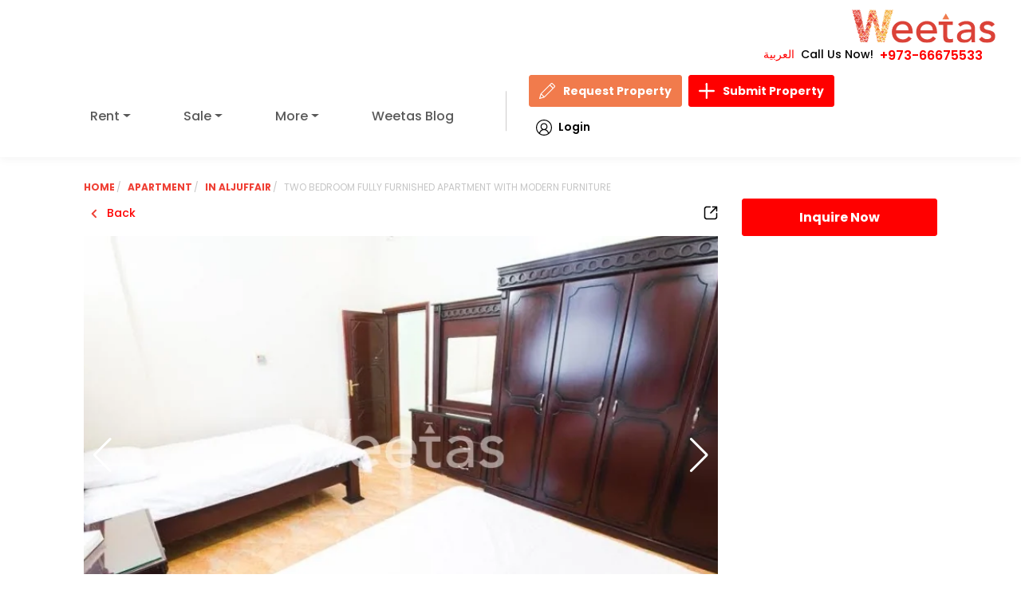

--- FILE ---
content_type: text/html; charset=UTF-8
request_url: https://www.weetas.com/bh-en/properties-for-rent/property-rr1383-two-bedroom-fully-furnished-apartment-with-modern-furniture.html
body_size: 2694
content:
<!DOCTYPE html>
<html lang="en">
<head>
    <meta charset="utf-8">
    <meta name="viewport" content="width=device-width, initial-scale=1">
    <title>Two bedroom fully furnished apartment with modern furniture | Weetas</title>

 <link rel="preload" as="image" href="/assets/images/logo.svg" fetchpriority="high">
<link rel="preload" as="image" href="/assets/images/search-bg.webp?v=1" fetchpriority="high" type="image/webp">

<link rel="preload" as="image" href="/assets/images/loginIcon.svg">
<link rel="preload" as="image" href="/assets/images/pen.svg">
<link rel="preload" as="image" href="/assets/images/plus.svg">

    <!-- SEO TAGS -->
    <meta name="description" content="Apartment rent in AlJuffair (RR1383). Two bedroom fully furnished apartment with modern furniture. Don&#039;t be hesitate and get this fancy apartment which locates in a marvelous place in the kingdom of Bahrain. it is fully..." />
    <meta property="og:title" content="Two bedroom fully furnished apartment with modern furniture | Weetas" />
    <meta property="og:type" content="website" />
    <meta property="og:url" content="https://www.weetas.com/bh-en/properties-for-rent/property-rr1383-two-bedroom-fully-furnished-apartment-with-modern-furniture.html" />
    <meta property="og:image" content="https://www.weetas.com/storage/property_images/1383/1.webp" />
    <meta property="og:description" content="Apartment rent in AlJuffair (RR1383). Two bedroom fully furnished apartment with modern furniture. Don&#039;t be hesitate and get this fancy apartment which locates in a marvelous place in the kingdom of Bahrain. it is fully..." />
    <meta property="og:site_name" content="Weetas" />
<link rel="preload" href="/assets/css/font/JF-Flat-regular.woff" as="font" type="font/woff" crossorigin>
    <meta name="author" content="Weetas" />
    <meta name="robots" content="index, follow" />
    <meta name="google-site-verification" content="your-google-site-verification-code" />

    <!-- Twitter Tags -->
    <meta name="twitter:card" content="summary_large_image" />
    <meta name="twitter:title" content="Two bedroom fully furnished apartment with modern furniture | Weetas" />
    <meta name="twitter:description" content="Apartment rent in AlJuffair (RR1383). Two bedroom fully furnished apartment with modern furniture. Don&#039;t be hesitate and get this fancy apartment which locates in a marvelous place in the kingdom of Bahrain. it is fully..." />
    <meta name="twitter:image" content="https://www.weetas.com/storage/property_images/1383/1.webp" />
    <meta name="twitter:site" content="@weetas" />
    <meta name="twitter:creator" content="@weetas" />
    <meta name="twitter:domain" content="weetas.com" />
    <meta name="twitter:image:alt" content="Weetas Logo" />
        <link rel='stylesheet' href="https://www.weetas.com/assets/css/style.css?v=1.0.34" media="print" onload="this.media='all'"/>
    <link rel="shortcut icon" href="https://www.weetas.com/favicon.ico" type="image/x-icon">

    <link rel="canonical" href="https://www.weetas.com/bh-en/properties-for-rent/property-rr1383-two-bedroom-fully-furnished-apartment-with-modern-furniture.html">
    <!-- Fonts and CSS -->

<link rel="preconnect" href="https://fonts.googleapis.com">
<link rel="preconnect" href="https://fonts.gstatic.com" crossorigin>



  <link rel="preload" as="style" href="https://fonts.googleapis.com/css2?family=Poppins:ital,wght@0,100;0,200;0,300;0,400;0,500;0,600;0,700;0,800;0,900;1,100;1,200;1,300;1,400;1,500;1,600;1,700;1,800;1,900&display=swap">
  <link href="https://fonts.googleapis.com/css2?family=Poppins:ital,wght@0,100;0,200;0,300;0,400;0,500;0,600;0,700;0,800;0,900;1,100;1,200;1,300;1,400;1,500;1,600;1,700;1,800;1,900&display=swap" rel="stylesheet" media="print" onload="this.media='all'">




<link rel='stylesheet' href='https://www.weetas.com/assets/css/swiper.min.css' media='print' onload="this.media='all'" />
<link rel='stylesheet' href='https://cdn.jsdelivr.net/npm/intl-tel-input@23.0.4/build/css/intlTelInput.css' media='print' onload="this.media='all'" />

<link rel='stylesheet' href='https://unpkg.com/bs-brain@2.0.4/components/logins/login-9/assets/css/login-9.css' media='print' onload="this.media='all'" />
<noscript>
  <link rel='stylesheet' href='https://www.weetas.com/assets/css/swiper.min.css' />
  
  <link rel='stylesheet' href='https://cdn.jsdelivr.net/npm/intl-tel-input@23.0.4/build/css/intlTelInput.css' />

  <link rel='stylesheet' href='https://unpkg.com/bs-brain@2.0.4/components/logins/login-9/assets/css/login-9.css' />
</noscript>



    <style>
       
    </style>

            <link rel="preload" as="style" href="https://www.weetas.com/build/assets/vendor-DcE9EUk-.css" /><link rel="preload" as="style" href="https://www.weetas.com/build/assets/app-BCBx9nw3.css" /><link rel="modulepreload" href="https://www.weetas.com/build/assets/app-CJWaPPXH.js" /><link rel="modulepreload" href="https://www.weetas.com/build/assets/vue-CdVF9m0I.js" /><link rel="modulepreload" href="https://www.weetas.com/build/assets/axios-t--hEgTQ.js" /><link rel="modulepreload" href="https://www.weetas.com/build/assets/vendor-DWzDUevS.js" /><link rel="stylesheet" href="https://www.weetas.com/build/assets/vendor-DcE9EUk-.css" /><link rel="stylesheet" href="https://www.weetas.com/build/assets/app-BCBx9nw3.css" /><script type="module" src="https://www.weetas.com/build/assets/app-CJWaPPXH.js"></script>    <script>
  function loadGtagAndGTM() {
    // Load Gtag
    const gtagScript = document.createElement('script');
    gtagScript.src = 'https://www.googletagmanager.com/gtag/js?id=UA-48266313-2';
    gtagScript.async = true;
    document.head.appendChild(gtagScript);

    gtagScript.onload = function () {
      window.dataLayer = window.dataLayer || [];
      function gtag() { dataLayer.push(arguments); }
      gtag('js', new Date());
      gtag('config', 'UA-48266313-2');
      gtag('config', 'AW-972994567');
    };

    // Load GTM
    const gtmScript = document.createElement('script');
    gtmScript.async = true;
    gtmScript.src = 'https://www.googletagmanager.com/gtm.js?id=GTM-MTS5LRF';
    document.head.appendChild(gtmScript);
  }

  // Trigger once on first interaction
  ['scroll', 'mousemove', 'touchstart', 'keydown'].forEach(event => {
    window.addEventListener(event, function handler() {
      loadGtagAndGTM();
      ['scroll', 'mousemove', 'touchstart', 'keydown'].forEach(e => {
        window.removeEventListener(e, handler);
      });
    });
  });

  // intlTelInput loader (after DOM ready)
  window.addEventListener('DOMContentLoaded', () => {
    const phoneInput = document.getElementById('inquiryPhone');
    const path = window.location.pathname;
    const shouldLoadTelInput =
      path.includes('/bh-ar') || path.includes('/bh-en') || path === '/' ||
      path.includes('/properties-for-rent') || path.includes('/properties-for-sale') ||
      path.includes('/contact-us.html') || phoneInput;

    if (shouldLoadTelInput) {
      import('https://cdn.jsdelivr.net/npm/intl-tel-input@23.0.4/build/js/intlTelInput.min.js');
    }
  });
</script>






</head>

<body id="app" class="home english-language">
    <!-- Body content goes here -->
<noscript><iframe src="https://www.googletagmanager.com/ns.html?id=GTM-MTS5LRF"
height="0" width="0" style="display:none;visibility:hidden"></iframe></noscript>
   


<script src="https://cdnjs.cloudflare.com/ajax/libs/jquery/3.7.1/jquery.min.js" defer></script>
<script src="https://cdnjs.cloudflare.com/ajax/libs/jquery-migrate/3.4.1/jquery-migrate.min.js" defer></script>


<script src="https://cdnjs.cloudflare.com/ajax/libs/popper.js/2.11.8/umd/popper.min.js" defer></script>
<script src="https://cdnjs.cloudflare.com/ajax/libs/bootstrap/5.3.0/js/bootstrap.min.js" defer></script>

<script src="https://cdnjs.cloudflare.com/ajax/libs/Swiper/11.0.5/swiper-bundle.min.js" defer></script>



<script>
if (/\/properties-for-(rent|sale)/.test(window.location.pathname)) {
  const chartScript = document.createElement('script');
  chartScript.src = 'https://www.weetas.com/js/chart.js';
  chartScript.defer = true;
  document.head.appendChild(chartScript);
}

</script>
<script src="https://www.weetas.com/js/main.js" id="weetas2024-js" defer></script>


    <script>
        document.addEventListener('DOMContentLoaded', function () {
            const modal = document.getElementById('myModal');
            if (modal) {
                modal.addEventListener('hidden.bs.modal', function () {
                    const backdrop = document.querySelector('.modal-backdrop');
                    if (backdrop) backdrop.remove();
                });
            }
        });
    </script>

    <!-- Structured Data -->
    <script type="application/ld+json">
    {
        "@context": "https://schema.org",
        "@type": "RealEstateAgent",
        "name": "Weetas",
        "url": "https://www.weetas.com",
        "logo": "https://www.weetas.com/assets/images/logo.png",
        "description": "Weetas is the leading real estate company in Bahrain, offering a wide range of properties for sale and rent.",
        "address": {
            "@type": "PostalAddress",
            "streetAddress": "Building 2491, Road 2832, Block 428",
            "addressLocality": "Seef",
            "addressRegion": "Manama",
            "postalCode": "428",
            "addressCountry": "Bahrain"
        },
        "contactPoint": {
            "@type": "ContactPoint",
            "telephone": "+973-1755-4545",
            "contactType": "Customer Service"
        },
        "sameAs": [
            "https://www.facebook.com/weetas",
            "https://twitter.com/weetas",
            "https://www.instagram.com/weetas",
            "https://www.linkedin.com/company/weetas"
        ]
    }
    </script>
<script>
document.addEventListener('DOMContentLoaded', function () {
    const navItems = document.querySelectorAll('.navbar-nav .dropdown');
    const navbarToggler = document.querySelector('.navbar-toggler');
    const navbarCollapse = document.querySelector('.navbar-collapse');

    // استخدم Bootstrap Collapse API
    const bsCollapse = new bootstrap.Collapse(navbarCollapse, {
        toggle: false
    });

    // إغلاق القائمة عند الضغط على أي زر
    document.querySelectorAll('button').forEach(button => {
        button.addEventListener('click', function () {
            if (navbarCollapse.classList.contains('show')) {
                bsCollapse.hide();
            }
        });
    });

    // منيو الهوفر للدروبداون
    navItems.forEach(item => {
        let timeout;

        item.addEventListener('mouseenter', () => {
            clearTimeout(timeout);
            const dropdownMenu = item.querySelector('.dropdown-menu');
            if (dropdownMenu) {
                dropdownMenu.classList.add('show-menu');
            }
        });

        item.addEventListener('mouseleave', () => {
            const dropdownMenu = item.querySelector('.dropdown-menu');
            if (dropdownMenu) {
                timeout = setTimeout(() => {
                    dropdownMenu.classList.remove('show-menu');
                }, 300);
            }
        });
    });

    // toggle من خلال الزرار
    navbarToggler.addEventListener('click', function () {
        if (navbarCollapse.classList.contains('show')) {
            bsCollapse.hide();
        } else {
            bsCollapse.show();
        }
    });
});


</script>

</body>
</html>


--- FILE ---
content_type: application/javascript
request_url: https://www.weetas.com/build/assets/vendor-DWzDUevS.js
body_size: 165329
content:
var If=Object.defineProperty;var Pf=(t,e,r)=>e in t?If(t,e,{enumerable:!0,configurable:!0,writable:!0,value:r}):t[e]=r;var ve=(t,e,r)=>Pf(t,typeof e!="symbol"?e+"":e,r);const Mf=new Set(["title","titleTemplate","script","style","noscript"]),yn=new Set(["base","meta","link","style","script","noscript"]),Lf=new Set(["title","titleTemplate","templateParams","base","htmlAttrs","bodyAttrs","meta","link","style","script","noscript"]),Rf=new Set(["base","title","titleTemplate","bodyAttrs","htmlAttrs","templateParams"]),jl=new Set(["tagPosition","tagPriority","tagDuplicateStrategy","children","innerHTML","textContent","processTemplateParams"]),Nf=typeof window<"u";function Hy(t){return t}function Sn(t){let e=9;for(let r=0;r<t.length;)e=Math.imul(e^t.charCodeAt(r++),9**9);return((e^e>>>9)+65536).toString(16).substring(1,8).toLowerCase()}function Ls(t){if(t._h)return t._h;if(t._d)return Sn(t._d);let e=`${t.tag}:${t.textContent||t.innerHTML||""}:`;for(const r in t.props)e+=`${r}:${String(t.props[r])},`;return Sn(e)}function Bf(t,e){return t instanceof Promise?t.then(e):e(t)}function Rs(t,e,r,i){const n=i||Gl(typeof e=="object"&&typeof e!="function"&&!(e instanceof Promise)?{...e}:{[t==="script"||t==="noscript"||t==="style"?"innerHTML":"textContent"]:e},t==="templateParams"||t==="titleTemplate");if(n instanceof Promise)return n.then(a=>Rs(t,e,r,a));const s={tag:t,props:n};for(const a of jl){const o=s.props[a]!==void 0?s.props[a]:r[a];o!==void 0&&((!(a==="innerHTML"||a==="textContent"||a==="children")||Mf.has(s.tag))&&(s[a==="children"?"innerHTML":a]=o),delete s.props[a])}return s.props.body&&(s.tagPosition="bodyClose",delete s.props.body),s.tag==="script"&&typeof s.innerHTML=="object"&&(s.innerHTML=JSON.stringify(s.innerHTML),s.props.type=s.props.type||"application/json"),Array.isArray(s.props.content)?s.props.content.map(a=>({...s,props:{...s.props,content:a}})):s}function Hf(t,e){var i;const r=t==="class"?" ":";";return e&&typeof e=="object"&&!Array.isArray(e)&&(e=Object.entries(e).filter(([,n])=>n).map(([n,s])=>t==="style"?`${n}:${s}`:n)),(i=String(Array.isArray(e)?e.join(r):e))==null?void 0:i.split(r).filter(n=>!!n.trim()).join(r)}function $l(t,e,r,i){for(let n=i;n<r.length;n+=1){const s=r[n];if(s==="class"||s==="style"){t[s]=Hf(s,t[s]);continue}if(t[s]instanceof Promise)return t[s].then(a=>(t[s]=a,$l(t,e,r,n)));if(!e&&!jl.has(s)){const a=String(t[s]),o=s.startsWith("data-");a==="true"||a===""?t[s]=o?"true":!0:t[s]||(o&&a==="false"?t[s]="false":delete t[s])}}}function Gl(t,e=!1){const r=$l(t,e,Object.keys(t),0);return r instanceof Promise?r.then(()=>t):t}const Uf=10;function Xl(t,e,r){for(let i=r;i<e.length;i+=1){const n=e[i];if(n instanceof Promise)return n.then(s=>(e[i]=s,Xl(t,e,i)));Array.isArray(n)?t.push(...n):t.push(n)}}function Wf(t){const e=[],r=t.resolvedInput;for(const n in r){if(!Object.prototype.hasOwnProperty.call(r,n))continue;const s=r[n];if(!(s===void 0||!Lf.has(n))){if(Array.isArray(s)){for(const a of s)e.push(Rs(n,a,t));continue}e.push(Rs(n,s,t))}}if(e.length===0)return[];const i=[];return Bf(Xl(i,e,0),()=>i.map((n,s)=>(n._e=t._i,t.mode&&(n._m=t.mode),n._p=(t._i<<Uf)+s,n)))}const Ba=new Set(["onload","onerror","onabort","onprogress","onloadstart"]),Ha={base:-10,title:10},Ua={critical:-80,high:-10,low:20};function bn(t){const e=t.tagPriority;if(typeof e=="number")return e;let r=100;return t.tag==="meta"?t.props["http-equiv"]==="content-security-policy"?r=-30:t.props.charset?r=-20:t.props.name==="viewport"&&(r=-15):t.tag==="link"&&t.props.rel==="preconnect"?r=20:t.tag in Ha&&(r=Ha[t.tag]),e&&e in Ua?r+Ua[e]:r}const zf=[{prefix:"before:",offset:-1},{prefix:"after:",offset:1}],Vf=["name","property","http-equiv"];function Kl(t){const{props:e,tag:r}=t;if(Rf.has(r))return r;if(r==="link"&&e.rel==="canonical")return"canonical";if(e.charset)return"charset";if(e.id)return`${r}:id:${e.id}`;for(const i of Vf)if(e[i]!==void 0)return`${r}:${i}:${e[i]}`;return!1}const tr="%separator";function jf(t,e,r=!1){var n;let i;if(e==="s"||e==="pageTitle")i=t.pageTitle;else if(e.includes(".")){const s=e.indexOf(".");i=(n=t[e.substring(0,s)])==null?void 0:n[e.substring(s+1)]}else i=t[e];if(i!==void 0)return r?(i||"").replace(/"/g,'\\"'):i||""}const $f=new RegExp(`${tr}(?:\\s*${tr})*`,"g");function qi(t,e,r,i=!1){if(typeof t!="string"||!t.includes("%"))return t;let n=t;try{n=decodeURI(t)}catch{}const s=n.match(/%\w+(?:\.\w+)?/g);if(!s)return t;const a=t.includes(tr);return t=t.replace(/%\w+(?:\.\w+)?/g,o=>{if(o===tr||!s.includes(o))return o;const l=jf(e,o.slice(1),i);return l!==void 0?l:o}).trim(),a&&(t.endsWith(tr)&&(t=t.slice(0,-tr.length)),t.startsWith(tr)&&(t=t.slice(tr.length)),t=t.replace($f,r).trim()),t}function Wa(t,e){return t==null?e||null:typeof t=="function"?t(e):t}async function Gf(t,e={}){const r=e.document||t.resolvedOptions.document;if(!r||!t.dirty)return;const i={shouldRender:!0,tags:[]};if(await t.hooks.callHook("dom:beforeRender",i),!!i.shouldRender)return t._domUpdatePromise||(t._domUpdatePromise=new Promise(async n=>{var u;const s=(await t.resolveTags()).map(h=>({tag:h,id:yn.has(h.tag)?Ls(h):h.tag,shouldRender:!0}));let a=t._dom;if(!a){a={elMap:{htmlAttrs:r.documentElement,bodyAttrs:r.body}};const h=new Set;for(const d of["body","head"]){const x=(u=r[d])==null?void 0:u.children;for(const p of x){const g=p.tagName.toLowerCase();if(!yn.has(g))continue;const y={tag:g,props:await Gl(p.getAttributeNames().reduce((U,K)=>({...U,[K]:p.getAttribute(K)}),{})),innerHTML:p.innerHTML},k=Kl(y);let A=k,P=1;for(;A&&h.has(A);)A=`${k}:${P++}`;A&&(y._d=A,h.add(A)),a.elMap[p.getAttribute("data-hid")||Ls(y)]=p}}}a.pendingSideEffects={...a.sideEffects},a.sideEffects={};function o(h,d,x){const p=`${h}:${d}`;a.sideEffects[p]=x,delete a.pendingSideEffects[p]}function l({id:h,$el:d,tag:x}){const p=x.tag.endsWith("Attrs");if(a.elMap[h]=d,p||(x.textContent&&x.textContent!==d.textContent&&(d.textContent=x.textContent),x.innerHTML&&x.innerHTML!==d.innerHTML&&(d.innerHTML=x.innerHTML),o(h,"el",()=>{var g;(g=a.elMap[h])==null||g.remove(),delete a.elMap[h]})),x._eventHandlers)for(const g in x._eventHandlers)Object.prototype.hasOwnProperty.call(x._eventHandlers,g)&&d.getAttribute(`data-${g}`)!==""&&((x.tag==="bodyAttrs"?r.defaultView:d).addEventListener(g.substring(2),x._eventHandlers[g].bind(d)),d.setAttribute(`data-${g}`,""));for(const g in x.props){if(!Object.prototype.hasOwnProperty.call(x.props,g))continue;const y=x.props[g],k=`attr:${g}`;if(g==="class"){if(!y)continue;for(const A of y.split(" "))p&&o(h,`${k}:${A}`,()=>d.classList.remove(A)),!d.classList.contains(A)&&d.classList.add(A)}else if(g==="style"){if(!y)continue;for(const A of y.split(";")){const P=A.indexOf(":"),U=A.substring(0,P).trim(),K=A.substring(P+1).trim();o(h,`${k}:${U}`,()=>{d.style.removeProperty(U)}),d.style.setProperty(U,K)}}else d.getAttribute(g)!==y&&d.setAttribute(g,y===!0?"":String(y)),p&&o(h,k,()=>d.removeAttribute(g))}}const c=[],f={bodyClose:void 0,bodyOpen:void 0,head:void 0};for(const h of s){const{tag:d,shouldRender:x,id:p}=h;if(x){if(d.tag==="title"){r.title=d.textContent;continue}h.$el=h.$el||a.elMap[p],h.$el?l(h):yn.has(d.tag)&&c.push(h)}}for(const h of c){const d=h.tag.tagPosition||"head";h.$el=r.createElement(h.tag.tag),l(h),f[d]=f[d]||r.createDocumentFragment(),f[d].appendChild(h.$el)}for(const h of s)await t.hooks.callHook("dom:renderTag",h,r,o);f.head&&r.head.appendChild(f.head),f.bodyOpen&&r.body.insertBefore(f.bodyOpen,r.body.firstChild),f.bodyClose&&r.body.appendChild(f.bodyClose);for(const h in a.pendingSideEffects)a.pendingSideEffects[h]();t._dom=a,await t.hooks.callHook("dom:rendered",{renders:s}),n()}).finally(()=>{t._domUpdatePromise=void 0,t.dirty=!1})),t._domUpdatePromise}function Xf(t,e={}){const r=e.delayFn||(i=>setTimeout(i,10));return t._domDebouncedUpdatePromise=t._domDebouncedUpdatePromise||new Promise(i=>r(()=>Gf(t,e).then(()=>{delete t._domDebouncedUpdatePromise,i()})))}function Kf(t){return e=>{var i,n;const r=((n=(i=e.resolvedOptions.document)==null?void 0:i.head.querySelector('script[id="unhead:payload"]'))==null?void 0:n.innerHTML)||!1;return r&&e.push(JSON.parse(r)),{mode:"client",hooks:{"entries:updated":s=>{Xf(s,t)}}}}}function Ns(t,e={},r){for(const i in t){const n=t[i],s=r?`${r}:${i}`:i;typeof n=="object"&&n!==null?Ns(n,e,s):typeof n=="function"&&(e[s]=n)}return e}const Yf={run:t=>t()},qf=()=>Yf,Yl=typeof console.createTask<"u"?console.createTask:qf;function Jf(t,e){const r=e.shift(),i=Yl(r);return t.reduce((n,s)=>n.then(()=>i.run(()=>s(...e))),Promise.resolve())}function Zf(t,e){const r=e.shift(),i=Yl(r);return Promise.all(t.map(n=>i.run(()=>n(...e))))}function hs(t,e){for(const r of[...t])r(e)}class Qf{constructor(){this._hooks={},this._before=void 0,this._after=void 0,this._deprecatedMessages=void 0,this._deprecatedHooks={},this.hook=this.hook.bind(this),this.callHook=this.callHook.bind(this),this.callHookWith=this.callHookWith.bind(this)}hook(e,r,i={}){if(!e||typeof r!="function")return()=>{};const n=e;let s;for(;this._deprecatedHooks[e];)s=this._deprecatedHooks[e],e=s.to;if(s&&!i.allowDeprecated){let a=s.message;a||(a=`${n} hook has been deprecated`+(s.to?`, please use ${s.to}`:"")),this._deprecatedMessages||(this._deprecatedMessages=new Set),this._deprecatedMessages.has(a)||(console.warn(a),this._deprecatedMessages.add(a))}if(!r.name)try{Object.defineProperty(r,"name",{get:()=>"_"+e.replace(/\W+/g,"_")+"_hook_cb",configurable:!0})}catch{}return this._hooks[e]=this._hooks[e]||[],this._hooks[e].push(r),()=>{r&&(this.removeHook(e,r),r=void 0)}}hookOnce(e,r){let i,n=(...s)=>(typeof i=="function"&&i(),i=void 0,n=void 0,r(...s));return i=this.hook(e,n),i}removeHook(e,r){if(this._hooks[e]){const i=this._hooks[e].indexOf(r);i!==-1&&this._hooks[e].splice(i,1),this._hooks[e].length===0&&delete this._hooks[e]}}deprecateHook(e,r){this._deprecatedHooks[e]=typeof r=="string"?{to:r}:r;const i=this._hooks[e]||[];delete this._hooks[e];for(const n of i)this.hook(e,n)}deprecateHooks(e){Object.assign(this._deprecatedHooks,e);for(const r in e)this.deprecateHook(r,e[r])}addHooks(e){const r=Ns(e),i=Object.keys(r).map(n=>this.hook(n,r[n]));return()=>{for(const n of i.splice(0,i.length))n()}}removeHooks(e){const r=Ns(e);for(const i in r)this.removeHook(i,r[i])}removeAllHooks(){for(const e in this._hooks)delete this._hooks[e]}callHook(e,...r){return r.unshift(e),this.callHookWith(Jf,e,...r)}callHookParallel(e,...r){return r.unshift(e),this.callHookWith(Zf,e,...r)}callHookWith(e,r,...i){const n=this._before||this._after?{name:r,args:i,context:{}}:void 0;this._before&&hs(this._before,n);const s=e(r in this._hooks?[...this._hooks[r]]:[],i);return s instanceof Promise?s.finally(()=>{this._after&&n&&hs(this._after,n)}):(this._after&&n&&hs(this._after,n),s)}beforeEach(e){return this._before=this._before||[],this._before.push(e),()=>{if(this._before!==void 0){const r=this._before.indexOf(e);r!==-1&&this._before.splice(r,1)}}}afterEach(e){return this._after=this._after||[],this._after.push(e),()=>{if(this._after!==void 0){const r=this._after.indexOf(e);r!==-1&&this._after.splice(r,1)}}}}function eh(){return new Qf}const th=new Set(["templateParams","htmlAttrs","bodyAttrs"]),rh={hooks:{"tag:normalise":({tag:t})=>{t.props.hid&&(t.key=t.props.hid,delete t.props.hid),t.props.vmid&&(t.key=t.props.vmid,delete t.props.vmid),t.props.key&&(t.key=t.props.key,delete t.props.key);const e=Kl(t);e&&!e.startsWith("meta:og:")&&!e.startsWith("meta:twitter:")&&delete t.key;const r=e||(t.key?`${t.tag}:${t.key}`:!1);r&&(t._d=r)},"tags:resolve":t=>{const e=Object.create(null);for(const i of t.tags){const n=(i.key?`${i.tag}:${i.key}`:i._d)||Ls(i),s=e[n];if(s){let o=i==null?void 0:i.tagDuplicateStrategy;if(!o&&th.has(i.tag)&&(o="merge"),o==="merge"){const l=s.props;l.style&&i.props.style&&(l.style[l.style.length-1]!==";"&&(l.style+=";"),i.props.style=`${l.style} ${i.props.style}`),l.class&&i.props.class?i.props.class=`${l.class} ${i.props.class}`:l.class&&(i.props.class=l.class),e[n].props={...l,...i.props};continue}else if(i._e===s._e){s._duped=s._duped||[],i._d=`${s._d}:${s._duped.length+1}`,s._duped.push(i);continue}else if(bn(i)>bn(s))continue}if(!(i.innerHTML||i.textContent||Object.keys(i.props).length!==0)&&yn.has(i.tag)){delete e[n];continue}e[n]=i}const r=[];for(const i in e){const n=e[i],s=n._duped;r.push(n),s&&(delete n._duped,r.push(...s))}t.tags=r,t.tags=t.tags.filter(i=>!(i.tag==="meta"&&(i.props.name||i.props.property)&&!i.props.content))}}},ih=new Set(["script","link","bodyAttrs"]),nh=t=>({hooks:{"tags:resolve":e=>{for(const r of e.tags){if(!ih.has(r.tag))continue;const i=r.props;for(const n in i){if(n[0]!=="o"||n[1]!=="n"||!Object.prototype.hasOwnProperty.call(i,n))continue;const s=i[n];typeof s=="function"&&(t.ssr&&Ba.has(n)?i[n]=`this.dataset.${n}fired = true`:delete i[n],r._eventHandlers=r._eventHandlers||{},r._eventHandlers[n]=s)}t.ssr&&r._eventHandlers&&(r.props.src||r.props.href)&&(r.key=r.key||Sn(r.props.src||r.props.href))}},"dom:renderTag":({$el:e,tag:r})=>{var n,s;const i=e==null?void 0:e.dataset;if(i)for(const a in i){if(!a.endsWith("fired"))continue;const o=a.slice(0,-5);Ba.has(o)&&((s=(n=r._eventHandlers)==null?void 0:n[o])==null||s.call(e,new Event(o.substring(2))))}}}}),sh=new Set(["link","style","script","noscript"]),ah={hooks:{"tag:normalise":({tag:t})=>{t.key&&sh.has(t.tag)&&(t.props["data-hid"]=t._h=Sn(t.key))}}},oh={mode:"server",hooks:{"tags:beforeResolve":t=>{const e={};let r=!1;for(const i of t.tags)i._m!=="server"||i.tag!=="titleTemplate"&&i.tag!=="templateParams"&&i.tag!=="title"||(e[i.tag]=i.tag==="title"||i.tag==="titleTemplate"?i.textContent:i.props,r=!0);r&&t.tags.push({tag:"script",innerHTML:JSON.stringify(e),props:{id:"unhead:payload",type:"application/json"}})}}},lh={hooks:{"tags:resolve":t=>{var e;for(const r of t.tags)if(typeof r.tagPriority=="string")for(const{prefix:i,offset:n}of zf){if(!r.tagPriority.startsWith(i))continue;const s=r.tagPriority.substring(i.length),a=(e=t.tags.find(o=>o._d===s))==null?void 0:e._p;if(a!==void 0){r._p=a+n;break}}t.tags.sort((r,i)=>{const n=bn(r),s=bn(i);return n<s?-1:n>s?1:r._p-i._p})}}},ch={meta:"content",link:"href",htmlAttrs:"lang"},fh=["innerHTML","textContent"],hh=t=>({hooks:{"tags:resolve":e=>{var a;const{tags:r}=e;let i;for(let o=0;o<r.length;o+=1)r[o].tag==="templateParams"&&(i=e.tags.splice(o,1)[0].props,o-=1);const n=i||{},s=n.separator||"|";delete n.separator,n.pageTitle=qi(n.pageTitle||((a=r.find(o=>o.tag==="title"))==null?void 0:a.textContent)||"",n,s);for(const o of r){if(o.processTemplateParams===!1)continue;const l=ch[o.tag];if(l&&typeof o.props[l]=="string")o.props[l]=qi(o.props[l],n,s);else if(o.processTemplateParams||o.tag==="titleTemplate"||o.tag==="title")for(const c of fh)typeof o[c]=="string"&&(o[c]=qi(o[c],n,s,o.tag==="script"&&o.props.type.endsWith("json")))}t._templateParams=n,t._separator=s},"tags:afterResolve":({tags:e})=>{let r;for(let i=0;i<e.length;i+=1){const n=e[i];n.tag==="title"&&n.processTemplateParams!==!1&&(r=n)}r!=null&&r.textContent&&(r.textContent=qi(r.textContent,t._templateParams,t._separator))}}}),uh={hooks:{"tags:resolve":t=>{const{tags:e}=t;let r,i;for(let n=0;n<e.length;n+=1){const s=e[n];s.tag==="title"?r=s:s.tag==="titleTemplate"&&(i=s)}if(i&&r){const n=Wa(i.textContent,r.textContent);n!==null?r.textContent=n||r.textContent:t.tags.splice(t.tags.indexOf(r),1)}else if(i){const n=Wa(i.textContent);n!==null&&(i.textContent=n,i.tag="title",i=void 0)}i&&t.tags.splice(t.tags.indexOf(i),1)}}},dh={hooks:{"tags:afterResolve":t=>{for(const e of t.tags)typeof e.innerHTML=="string"&&(e.innerHTML&&(e.props.type==="application/ld+json"||e.props.type==="application/json")?e.innerHTML=e.innerHTML.replace(/</g,"\\u003C"):e.innerHTML=e.innerHTML.replace(new RegExp(`</${e.tag}`,"g"),`<\\/${e.tag}`))}}};let ql;function Uy(t={}){const e=ph(t);return e.use(Kf()),ql=e}function za(t,e){return!t||t==="server"&&e||t==="client"&&!e}function ph(t={}){const e=eh();e.addHooks(t.hooks||{}),t.document=t.document||(Nf?document:void 0);const r=!t.document,i=()=>{o.dirty=!0,e.callHook("entries:updated",o)};let n=0,s=[];const a=[],o={plugins:a,dirty:!1,resolvedOptions:t,hooks:e,headEntries(){return s},use(l){const c=typeof l=="function"?l(o):l;(!c.key||!a.some(f=>f.key===c.key))&&(a.push(c),za(c.mode,r)&&e.addHooks(c.hooks||{}))},push(l,c){c==null||delete c.head;const f={_i:n++,input:l,...c};return za(f.mode,r)&&(s.push(f),i()),{dispose(){s=s.filter(u=>u._i!==f._i),i()},patch(u){for(const h of s)h._i===f._i&&(h.input=f.input=u);i()}}},async resolveTags(){const l={tags:[],entries:[...s]};await e.callHook("entries:resolve",l);for(const c of l.entries){const f=c.resolvedInput||c.input;if(c.resolvedInput=await(c.transform?c.transform(f):f),c.resolvedInput)for(const u of await Wf(c)){const h={tag:u,entry:c,resolvedOptions:o.resolvedOptions};await e.callHook("tag:normalise",h),l.tags.push(h.tag)}}return await e.callHook("tags:beforeResolve",l),await e.callHook("tags:resolve",l),await e.callHook("tags:afterResolve",l),l.tags},ssr:r};return[rh,oh,nh,ah,lh,hh,uh,dh,...(t==null?void 0:t.plugins)||[]].forEach(l=>o.use(l)),o.hooks.callHook("init",o),o}function Wy(){return ql}function gh(t){return t&&t.__esModule&&Object.prototype.hasOwnProperty.call(t,"default")?t.default:t}var us={exports:{}},Va;function xh(){return Va||(Va=1,function(t){(function(e){t.exports?t.exports=e():window.intlTelInput=e()})(()=>{var e=(()=>{var r=Object.defineProperty,i=Object.getOwnPropertyDescriptor,n=Object.getOwnPropertyNames,s=Object.prototype.hasOwnProperty,a=(E,b)=>{for(var L in b)r(E,L,{get:b[L],enumerable:!0})},o=(E,b,L,N)=>{if(b&&typeof b=="object"||typeof b=="function")for(let J of n(b))!s.call(E,J)&&J!==L&&r(E,J,{get:()=>b[J],enumerable:!(N=i(b,J))||N.enumerable});return E},l=E=>o(r({},"__esModule",{value:!0}),E),c={};a(c,{Iti:()=>Y,default:()=>ue});var f=[["af","93"],["ax","358",1],["al","355"],["dz","213"],["as","1",5,["684"]],["ad","376"],["ao","244"],["ai","1",6,["264"]],["ag","1",7,["268"]],["ar","54"],["am","374"],["aw","297"],["ac","247"],["au","61",0,null,"0"],["at","43"],["az","994"],["bs","1",8,["242"]],["bh","973"],["bd","880"],["bb","1",9,["246"]],["by","375"],["be","32"],["bz","501"],["bj","229"],["bm","1",10,["441"]],["bt","975"],["bo","591"],["ba","387"],["bw","267"],["br","55"],["io","246"],["vg","1",11,["284"]],["bn","673"],["bg","359"],["bf","226"],["bi","257"],["kh","855"],["cm","237"],["ca","1",1,["204","226","236","249","250","263","289","306","343","354","365","367","368","382","387","403","416","418","428","431","437","438","450","584","468","474","506","514","519","548","579","581","584","587","604","613","639","647","672","683","705","709","742","753","778","780","782","807","819","825","867","873","879","902","905"]],["cv","238"],["bq","599",1,["3","4","7"]],["ky","1",12,["345"]],["cf","236"],["td","235"],["cl","56"],["cn","86"],["cx","61",2,["89164"],"0"],["cc","61",1,["89162"],"0"],["co","57"],["km","269"],["cg","242"],["cd","243"],["ck","682"],["cr","506"],["ci","225"],["hr","385"],["cu","53"],["cw","599",0],["cy","357"],["cz","420"],["dk","45"],["dj","253"],["dm","1",13,["767"]],["do","1",2,["809","829","849"]],["ec","593"],["eg","20"],["sv","503"],["gq","240"],["er","291"],["ee","372"],["sz","268"],["et","251"],["fk","500"],["fo","298"],["fj","679"],["fi","358",0],["fr","33"],["gf","594"],["pf","689"],["ga","241"],["gm","220"],["ge","995"],["de","49"],["gh","233"],["gi","350"],["gr","30"],["gl","299"],["gd","1",14,["473"]],["gp","590",0],["gu","1",15,["671"]],["gt","502"],["gg","44",1,["1481","7781","7839","7911"],"0"],["gn","224"],["gw","245"],["gy","592"],["ht","509"],["hn","504"],["hk","852"],["hu","36"],["is","354"],["in","91"],["id","62"],["ir","98"],["iq","964"],["ie","353"],["im","44",2,["1624","74576","7524","7924","7624"],"0"],["il","972"],["it","39",0],["jm","1",4,["876","658"]],["jp","81"],["je","44",3,["1534","7509","7700","7797","7829","7937"],"0"],["jo","962"],["kz","7",1,["33","7"],"8"],["ke","254"],["ki","686"],["xk","383"],["kw","965"],["kg","996"],["la","856"],["lv","371"],["lb","961"],["ls","266"],["lr","231"],["ly","218"],["li","423"],["lt","370"],["lu","352"],["mo","853"],["mg","261"],["mw","265"],["my","60"],["mv","960"],["ml","223"],["mt","356"],["mh","692"],["mq","596"],["mr","222"],["mu","230"],["yt","262",1,["269","639"],"0"],["mx","52"],["fm","691"],["md","373"],["mc","377"],["mn","976"],["me","382"],["ms","1",16,["664"]],["ma","212",0,null,"0"],["mz","258"],["mm","95"],["na","264"],["nr","674"],["np","977"],["nl","31"],["nc","687"],["nz","64"],["ni","505"],["ne","227"],["ng","234"],["nu","683"],["nf","672"],["kp","850"],["mk","389"],["mp","1",17,["670"]],["no","47",0],["om","968"],["pk","92"],["pw","680"],["ps","970"],["pa","507"],["pg","675"],["py","595"],["pe","51"],["ph","63"],["pl","48"],["pt","351"],["pr","1",3,["787","939"]],["qa","974"],["re","262",0,null,"0"],["ro","40"],["ru","7",0,null,"8"],["rw","250"],["ws","685"],["sm","378"],["st","239"],["sa","966"],["sn","221"],["rs","381"],["sc","248"],["sl","232"],["sg","65"],["sx","1",21,["721"]],["sk","421"],["si","386"],["sb","677"],["so","252"],["za","27"],["kr","82"],["ss","211"],["es","34"],["lk","94"],["bl","590",1],["sh","290"],["kn","1",18,["869"]],["lc","1",19,["758"]],["mf","590",2],["pm","508"],["vc","1",20,["784"]],["sd","249"],["sr","597"],["sj","47",1,["79"]],["se","46"],["ch","41"],["sy","963"],["tw","886"],["tj","992"],["tz","255"],["th","66"],["tl","670"],["tg","228"],["tk","690"],["to","676"],["tt","1",22,["868"]],["tn","216"],["tr","90"],["tm","993"],["tc","1",23,["649"]],["tv","688"],["ug","256"],["ua","380"],["ae","971"],["gb","44",0,null,"0"],["us","1",0],["uy","598"],["vi","1",24,["340"]],["uz","998"],["vu","678"],["va","39",1,["06698"]],["ve","58"],["vn","84"],["wf","681"],["eh","212",1,["5288","5289"],"0"],["ye","967"],["zm","260"],["zw","263"]],u=[];for(let E=0;E<f.length;E++){const b=f[E];u[E]={name:"",iso2:b[0],dialCode:b[1],priority:b[2]||0,areaCodes:b[3]||null,nodeById:{},nationalPrefix:b[4]||null}}var h=u,d={ad:"Andorra",ae:"United Arab Emirates",af:"Afghanistan",ag:"Antigua & Barbuda",ai:"Anguilla",al:"Albania",am:"Armenia",ao:"Angola",ar:"Argentina",as:"American Samoa",at:"Austria",au:"Australia",aw:"Aruba",ax:"Åland Islands",az:"Azerbaijan",ba:"Bosnia & Herzegovina",bb:"Barbados",bd:"Bangladesh",be:"Belgium",bf:"Burkina Faso",bg:"Bulgaria",bh:"Bahrain",bi:"Burundi",bj:"Benin",bl:"St. Barthélemy",bm:"Bermuda",bn:"Brunei",bo:"Bolivia",bq:"Caribbean Netherlands",br:"Brazil",bs:"Bahamas",bt:"Bhutan",bw:"Botswana",by:"Belarus",bz:"Belize",ca:"Canada",cc:"Cocos (Keeling) Islands",cd:"Congo - Kinshasa",cf:"Central African Republic",cg:"Congo - Brazzaville",ch:"Switzerland",ci:"Côte d’Ivoire",ck:"Cook Islands",cl:"Chile",cm:"Cameroon",cn:"China",co:"Colombia",cr:"Costa Rica",cu:"Cuba",cv:"Cape Verde",cw:"Curaçao",cx:"Christmas Island",cy:"Cyprus",cz:"Czechia",de:"Germany",dj:"Djibouti",dk:"Denmark",dm:"Dominica",do:"Dominican Republic",dz:"Algeria",ec:"Ecuador",ee:"Estonia",eg:"Egypt",eh:"Western Sahara",er:"Eritrea",es:"Spain",et:"Ethiopia",fi:"Finland",fj:"Fiji",fk:"Falkland Islands",fm:"Micronesia",fo:"Faroe Islands",fr:"France",ga:"Gabon",gb:"United Kingdom",gd:"Grenada",ge:"Georgia",gf:"French Guiana",gg:"Guernsey",gh:"Ghana",gi:"Gibraltar",gl:"Greenland",gm:"Gambia",gn:"Guinea",gp:"Guadeloupe",gq:"Equatorial Guinea",gr:"Greece",gt:"Guatemala",gu:"Guam",gw:"Guinea-Bissau",gy:"Guyana",hk:"Hong Kong SAR China",hn:"Honduras",hr:"Croatia",ht:"Haiti",hu:"Hungary",id:"Indonesia",ie:"Ireland",il:"Israel",im:"Isle of Man",in:"India",io:"British Indian Ocean Territory",iq:"Iraq",ir:"Iran",is:"Iceland",it:"Italy",je:"Jersey",jm:"Jamaica",jo:"Jordan",jp:"Japan",ke:"Kenya",kg:"Kyrgyzstan",kh:"Cambodia",ki:"Kiribati",km:"Comoros",kn:"St. Kitts & Nevis",kp:"North Korea",kr:"South Korea",kw:"Kuwait",ky:"Cayman Islands",kz:"Kazakhstan",la:"Laos",lb:"Lebanon",lc:"St. Lucia",li:"Liechtenstein",lk:"Sri Lanka",lr:"Liberia",ls:"Lesotho",lt:"Lithuania",lu:"Luxembourg",lv:"Latvia",ly:"Libya",ma:"Morocco",mc:"Monaco",md:"Moldova",me:"Montenegro",mf:"St. Martin",mg:"Madagascar",mh:"Marshall Islands",mk:"North Macedonia",ml:"Mali",mm:"Myanmar (Burma)",mn:"Mongolia",mo:"Macao SAR China",mp:"Northern Mariana Islands",mq:"Martinique",mr:"Mauritania",ms:"Montserrat",mt:"Malta",mu:"Mauritius",mv:"Maldives",mw:"Malawi",mx:"Mexico",my:"Malaysia",mz:"Mozambique",na:"Namibia",nc:"New Caledonia",ne:"Niger",nf:"Norfolk Island",ng:"Nigeria",ni:"Nicaragua",nl:"Netherlands",no:"Norway",np:"Nepal",nr:"Nauru",nu:"Niue",nz:"New Zealand",om:"Oman",pa:"Panama",pe:"Peru",pf:"French Polynesia",pg:"Papua New Guinea",ph:"Philippines",pk:"Pakistan",pl:"Poland",pm:"St. Pierre & Miquelon",pr:"Puerto Rico",ps:"Palestinian Territories",pt:"Portugal",pw:"Palau",py:"Paraguay",qa:"Qatar",re:"Réunion",ro:"Romania",rs:"Serbia",ru:"Russia",rw:"Rwanda",sa:"Saudi Arabia",sb:"Solomon Islands",sc:"Seychelles",sd:"Sudan",se:"Sweden",sg:"Singapore",sh:"St. Helena",si:"Slovenia",sj:"Svalbard & Jan Mayen",sk:"Slovakia",sl:"Sierra Leone",sm:"San Marino",sn:"Senegal",so:"Somalia",sr:"Suriname",ss:"South Sudan",st:"São Tomé & Príncipe",sv:"El Salvador",sx:"Sint Maarten",sy:"Syria",sz:"Eswatini",tc:"Turks & Caicos Islands",td:"Chad",tg:"Togo",th:"Thailand",tj:"Tajikistan",tk:"Tokelau",tl:"Timor-Leste",tm:"Turkmenistan",tn:"Tunisia",to:"Tonga",tr:"Turkey",tt:"Trinidad & Tobago",tv:"Tuvalu",tw:"Taiwan",tz:"Tanzania",ua:"Ukraine",ug:"Uganda",us:"United States",uy:"Uruguay",uz:"Uzbekistan",va:"Vatican City",vc:"St. Vincent & Grenadines",ve:"Venezuela",vg:"British Virgin Islands",vi:"U.S. Virgin Islands",vn:"Vietnam",vu:"Vanuatu",wf:"Wallis & Futuna",ws:"Samoa",ye:"Yemen",yt:"Mayotte",za:"South Africa",zm:"Zambia",zw:"Zimbabwe"},x=d,p={selectedCountryAriaLabel:"Selected country",noCountrySelected:"No country selected",countryListAriaLabel:"List of countries",searchPlaceholder:"Search",zeroSearchResults:"No results found",oneSearchResult:"1 result found",multipleSearchResults:"${count} results found",ac:"Ascension Island",xk:"Kosovo"},g=p,y={...x,...g},k=y;for(let E=0;E<h.length;E++)h[E].name=k[h[E].iso2];var A=0,P={allowDropdown:!0,autoPlaceholder:"polite",containerClass:"",countryOrder:null,countrySearch:!0,customPlaceholder:null,dropdownContainer:null,excludeCountries:[],fixDropdownWidth:!0,formatAsYouType:!0,formatOnDisplay:!0,geoIpLookup:null,hiddenInput:null,i18n:{},initialCountry:"",loadUtils:null,nationalMode:!0,onlyCountries:[],placeholderNumberType:"MOBILE",showFlags:!0,separateDialCode:!1,strictMode:!1,useFullscreenPopup:typeof navigator<"u"&&typeof window<"u"?/Android.+Mobile|webOS|iPhone|iPod|BlackBerry|IEMobile|Opera Mini/i.test(navigator.userAgent)||window.innerWidth<=500:!1,validationNumberTypes:["MOBILE"]},U=["800","822","833","844","855","866","877","880","881","882","883","884","885","886","887","888","889"],K=E=>E.replace(/\D/g,""),F=(E="")=>E.normalize("NFD").replace(/[\u0300-\u036f]/g,"").toLowerCase(),R=E=>{const b=K(E);if(b.charAt(0)==="1"){const L=b.substr(1,3);return U.includes(L)}return!1},M=(E,b,L,N)=>{if(L===0&&!N)return 0;let J=0;for(let ee=0;ee<b.length;ee++){if(/[+0-9]/.test(b[ee])&&J++,J===E&&!N)return ee+1;if(N&&J===E+1)return ee}return b.length},z=(E,b,L)=>{const N=document.createElement(E);return b&&Object.entries(b).forEach(([J,ee])=>N.setAttribute(J,ee)),L&&L.appendChild(N),N},j=(E,...b)=>{const{instances:L}=ie;Object.values(L).forEach(N=>N[E](...b))},Y=class{constructor(E,b={}){this.id=A++,this.telInput=E,this.highlightedItem=null,this.options=Object.assign({},P,b),this.hadInitialPlaceholder=!!E.getAttribute("placeholder")}_init(){this.options.useFullscreenPopup&&(this.options.fixDropdownWidth=!1),this.options.onlyCountries.length===1&&(this.options.initialCountry=this.options.onlyCountries[0]),this.options.separateDialCode&&(this.options.nationalMode=!1),this.options.allowDropdown&&!this.options.showFlags&&!this.options.separateDialCode&&(this.options.nationalMode=!1),this.options.useFullscreenPopup&&!this.options.dropdownContainer&&(this.options.dropdownContainer=document.body),this.isAndroid=typeof navigator<"u"?/Android/i.test(navigator.userAgent):!1,this.isRTL=!!this.telInput.closest("[dir=rtl]");const E=this.options.allowDropdown||this.options.separateDialCode;this.showSelectedCountryOnLeft=this.isRTL?!E:E,this.options.separateDialCode&&(this.isRTL?this.originalPaddingRight=this.telInput.style.paddingRight:this.originalPaddingLeft=this.telInput.style.paddingLeft),this.options.i18n={...k,...this.options.i18n};const b=new Promise((N,J)=>{this.resolveAutoCountryPromise=N,this.rejectAutoCountryPromise=J}),L=new Promise((N,J)=>{this.resolveUtilsScriptPromise=N,this.rejectUtilsScriptPromise=J});this.promise=Promise.all([b,L]),this.selectedCountryData={},this._processCountryData(),this._generateMarkup(),this._setInitialState(),this._initListeners(),this._initRequests()}_processCountryData(){this._processAllCountries(),this._processDialCodes(),this._translateCountryNames(),this._sortCountries()}_sortCountries(){this.options.countryOrder&&(this.options.countryOrder=this.options.countryOrder.map(E=>E.toLowerCase())),this.countries.sort((E,b)=>{const{countryOrder:L}=this.options;if(L){const N=L.indexOf(E.iso2),J=L.indexOf(b.iso2),ee=N>-1,C=J>-1;if(ee||C)return ee&&C?N-J:ee?-1:1}return E.name.localeCompare(b.name)})}_addToDialCodeMap(E,b,L){b.length>this.dialCodeMaxLen&&(this.dialCodeMaxLen=b.length),this.dialCodeToIso2Map.hasOwnProperty(b)||(this.dialCodeToIso2Map[b]=[]);for(let J=0;J<this.dialCodeToIso2Map[b].length;J++)if(this.dialCodeToIso2Map[b][J]===E)return;const N=L!==void 0?L:this.dialCodeToIso2Map[b].length;this.dialCodeToIso2Map[b][N]=E}_processAllCountries(){const{onlyCountries:E,excludeCountries:b}=this.options;if(E.length){const L=E.map(N=>N.toLowerCase());this.countries=h.filter(N=>L.includes(N.iso2))}else if(b.length){const L=b.map(N=>N.toLowerCase());this.countries=h.filter(N=>!L.includes(N.iso2))}else this.countries=h}_translateCountryNames(){for(let E=0;E<this.countries.length;E++){const b=this.countries[E].iso2.toLowerCase();this.options.i18n.hasOwnProperty(b)&&(this.countries[E].name=this.options.i18n[b])}}_processDialCodes(){this.dialCodes={},this.dialCodeMaxLen=0,this.dialCodeToIso2Map={};for(let E=0;E<this.countries.length;E++){const b=this.countries[E];this.dialCodes[b.dialCode]||(this.dialCodes[b.dialCode]=!0),this._addToDialCodeMap(b.iso2,b.dialCode,b.priority)}for(let E=0;E<this.countries.length;E++){const b=this.countries[E];if(b.areaCodes){const L=this.dialCodeToIso2Map[b.dialCode][0];for(let N=0;N<b.areaCodes.length;N++){const J=b.areaCodes[N];for(let ee=1;ee<J.length;ee++){const C=J.substr(0,ee),I=b.dialCode+C;this._addToDialCodeMap(L,I),this._addToDialCodeMap(b.iso2,I)}this._addToDialCodeMap(b.iso2,b.dialCode+J)}}}}_generateMarkup(){var de,fe,ae;this.telInput.classList.add("iti__tel-input"),!this.telInput.hasAttribute("autocomplete")&&!(this.telInput.form&&this.telInput.form.hasAttribute("autocomplete"))&&this.telInput.setAttribute("autocomplete","off");const{allowDropdown:E,separateDialCode:b,showFlags:L,containerClass:N,hiddenInput:J,dropdownContainer:ee,fixDropdownWidth:C,useFullscreenPopup:I,countrySearch:D,i18n:O}=this.options;let G="iti";E&&(G+=" iti--allow-dropdown"),L&&(G+=" iti--show-flags"),N&&(G+=` ${N}`),I||(G+=" iti--inline-dropdown");const oe=z("div",{class:G});if((de=this.telInput.parentNode)==null||de.insertBefore(oe,this.telInput),E||L||b){this.countryContainer=z("div",{class:"iti__country-container"},oe),this.showSelectedCountryOnLeft?this.countryContainer.style.left="0px":this.countryContainer.style.right="0px",E?(this.selectedCountry=z("button",{type:"button",class:"iti__selected-country","aria-expanded":"false","aria-label":this.options.i18n.selectedCountryAriaLabel,"aria-haspopup":"true","aria-controls":`iti-${this.id}__dropdown-content`,role:"combobox"},this.countryContainer),this.telInput.disabled&&this.selectedCountry.setAttribute("disabled","true")):this.selectedCountry=z("div",{class:"iti__selected-country"},this.countryContainer);const _e=z("div",{class:"iti__selected-country-primary"},this.selectedCountry);if(this.selectedCountryInner=z("div",{class:"iti__flag"},_e),this.selectedCountryA11yText=z("span",{class:"iti__a11y-text"},this.selectedCountryInner),E&&(this.dropdownArrow=z("div",{class:"iti__arrow","aria-hidden":"true"},_e)),b&&(this.selectedDialCode=z("div",{class:"iti__selected-dial-code"},this.selectedCountry)),E){const ge=C?"":"iti--flexible-dropdown-width";if(this.dropdownContent=z("div",{id:`iti-${this.id}__dropdown-content`,class:`iti__dropdown-content iti__hide ${ge}`}),D&&(this.searchInput=z("input",{type:"text",class:"iti__search-input",placeholder:O.searchPlaceholder,role:"combobox","aria-expanded":"true","aria-label":O.searchPlaceholder,"aria-controls":`iti-${this.id}__country-listbox`,"aria-autocomplete":"list",autocomplete:"off"},this.dropdownContent),this.searchResultsA11yText=z("span",{class:"iti__a11y-text"},this.dropdownContent)),this.countryList=z("ul",{class:"iti__country-list",id:`iti-${this.id}__country-listbox`,role:"listbox","aria-label":O.countryListAriaLabel},this.dropdownContent),this._appendListItems(),D&&this._updateSearchResultsText(),ee){let Oe="iti iti--container";I?Oe+=" iti--fullscreen-popup":Oe+=" iti--inline-dropdown",this.dropdown=z("div",{class:Oe}),this.dropdown.appendChild(this.dropdownContent)}else this.countryContainer.appendChild(this.dropdownContent)}}if(oe.appendChild(this.telInput),this._updateInputPadding(),J){const _e=this.telInput.getAttribute("name")||"",ge=J(_e);if(ge.phone){const Oe=(fe=this.telInput.form)==null?void 0:fe.querySelector(`input[name="${ge.phone}"]`);Oe?this.hiddenInput=Oe:(this.hiddenInput=z("input",{type:"hidden",name:ge.phone}),oe.appendChild(this.hiddenInput))}if(ge.country){const Oe=(ae=this.telInput.form)==null?void 0:ae.querySelector(`input[name="${ge.country}"]`);Oe?this.hiddenInputCountry=Oe:(this.hiddenInputCountry=z("input",{type:"hidden",name:ge.country}),oe.appendChild(this.hiddenInputCountry))}}}_appendListItems(){for(let E=0;E<this.countries.length;E++){const b=this.countries[E],L=E===0?"iti__highlight":"",N=z("li",{id:`iti-${this.id}__item-${b.iso2}`,class:`iti__country ${L}`,tabindex:"-1",role:"option","data-dial-code":b.dialCode,"data-country-code":b.iso2,"aria-selected":"false"},this.countryList);b.nodeById[this.id]=N;let J="";this.options.showFlags&&(J+=`<div class='iti__flag iti__${b.iso2}'></div>`),J+=`<span class='iti__country-name'>${b.name}</span>`,J+=`<span class='iti__dial-code'>+${b.dialCode}</span>`,N.insertAdjacentHTML("beforeend",J)}}_setInitialState(E=!1){const b=this.telInput.getAttribute("value"),L=this.telInput.value,J=b&&b.charAt(0)==="+"&&(!L||L.charAt(0)!=="+")?b:L,ee=this._getDialCode(J),C=R(J),{initialCountry:I,geoIpLookup:D}=this.options,O=I==="auto"&&D;if(ee&&!C)this._updateCountryFromNumber(J);else if(!O||E){const G=I?I.toLowerCase():"";G&&this._getCountryData(G,!0)?this._setCountry(G):ee&&C?this._setCountry("us"):this._setCountry()}J&&this._updateValFromNumber(J)}_initListeners(){this._initTelInputListeners(),this.options.allowDropdown&&this._initDropdownListeners(),(this.hiddenInput||this.hiddenInputCountry)&&this.telInput.form&&this._initHiddenInputListener()}_initHiddenInputListener(){var E;this._handleHiddenInputSubmit=()=>{this.hiddenInput&&(this.hiddenInput.value=this.getNumber()),this.hiddenInputCountry&&(this.hiddenInputCountry.value=this.getSelectedCountryData().iso2||"")},(E=this.telInput.form)==null||E.addEventListener("submit",this._handleHiddenInputSubmit)}_initDropdownListeners(){this._handleLabelClick=b=>{this.dropdownContent.classList.contains("iti__hide")?this.telInput.focus():b.preventDefault()};const E=this.telInput.closest("label");E&&E.addEventListener("click",this._handleLabelClick),this._handleClickSelectedCountry=()=>{this.dropdownContent.classList.contains("iti__hide")&&!this.telInput.disabled&&!this.telInput.readOnly&&this._openDropdown()},this.selectedCountry.addEventListener("click",this._handleClickSelectedCountry),this._handleCountryContainerKeydown=b=>{this.dropdownContent.classList.contains("iti__hide")&&["ArrowUp","ArrowDown"," ","Enter"].includes(b.key)&&(b.preventDefault(),b.stopPropagation(),this._openDropdown()),b.key==="Tab"&&this._closeDropdown()},this.countryContainer.addEventListener("keydown",this._handleCountryContainerKeydown)}_initRequests(){let{loadUtils:E,initialCountry:b,geoIpLookup:L}=this.options;E&&!ie.utils?(this._handlePageLoad=()=>{var J;window.removeEventListener("load",this._handlePageLoad),(J=ie.attachUtils(E))==null||J.catch(()=>{})},ie.documentReady()?this._handlePageLoad():window.addEventListener("load",this._handlePageLoad)):this.resolveUtilsScriptPromise(),b==="auto"&&L&&!this.selectedCountryData.iso2?this._loadAutoCountry():this.resolveAutoCountryPromise()}_loadAutoCountry(){ie.autoCountry?this.handleAutoCountry():ie.startedLoadingAutoCountry||(ie.startedLoadingAutoCountry=!0,typeof this.options.geoIpLookup=="function"&&this.options.geoIpLookup((E="")=>{const b=E.toLowerCase();b&&this._getCountryData(b,!0)?(ie.autoCountry=b,setTimeout(()=>j("handleAutoCountry"))):(this._setInitialState(!0),j("rejectAutoCountryPromise"))},()=>{this._setInitialState(!0),j("rejectAutoCountryPromise")}))}_openDropdownWithPlus(){this._openDropdown(),this.searchInput.value="+",this._filterCountries("",!0)}_initTelInputListeners(){const{strictMode:E,formatAsYouType:b,separateDialCode:L,formatOnDisplay:N,allowDropdown:J,countrySearch:ee}=this.options;let C=!1;new RegExp("\\p{L}","u").test(this.telInput.value)&&(C=!0),this._handleInputEvent=I=>{if(this.isAndroid&&(I==null?void 0:I.data)==="+"&&L&&J&&ee){const oe=this.telInput.selectionStart||0,de=this.telInput.value.substring(0,oe-1),fe=this.telInput.value.substring(oe);this.telInput.value=de+fe,this._openDropdownWithPlus();return}this._updateCountryFromNumber(this.telInput.value)&&this._triggerCountryChange();const D=(I==null?void 0:I.data)&&/[^+0-9]/.test(I.data),O=(I==null?void 0:I.inputType)==="insertFromPaste"&&this.telInput.value;D||O&&!E?C=!0:/[^+0-9]/.test(this.telInput.value)||(C=!1);const G=(I==null?void 0:I.detail)&&I.detail.isSetNumber&&!N;if(b&&!C&&!G){const oe=this.telInput.selectionStart||0,fe=this.telInput.value.substring(0,oe).replace(/[^+0-9]/g,"").length,ae=(I==null?void 0:I.inputType)==="deleteContentForward",_e=this._formatNumberAsYouType(),ge=M(fe,_e,oe,ae);this.telInput.value=_e,this.telInput.setSelectionRange(ge,ge)}},this.telInput.addEventListener("input",this._handleInputEvent),(E||L)&&(this._handleKeydownEvent=I=>{if(I.key&&I.key.length===1&&!I.altKey&&!I.ctrlKey&&!I.metaKey){if(L&&J&&ee&&I.key==="+"){I.preventDefault(),this._openDropdownWithPlus();return}if(E){const D=this.telInput.value,O=D.charAt(0)==="+",G=!O&&this.telInput.selectionStart===0&&I.key==="+",oe=/^[0-9]$/.test(I.key),de=L?oe:G||oe,fe=D.slice(0,this.telInput.selectionStart)+I.key+D.slice(this.telInput.selectionEnd),ae=this._getFullNumber(fe),_e=ie.utils.getCoreNumber(ae,this.selectedCountryData.iso2),ge=this.maxCoreNumberLength&&_e.length>this.maxCoreNumberLength;let Oe=!1;if(O){const ye=this.selectedCountryData.iso2;Oe=this._getCountryFromNumber(ae)!==ye}(!de||ge&&!Oe&&!G)&&I.preventDefault()}}},this.telInput.addEventListener("keydown",this._handleKeydownEvent))}_cap(E){const b=parseInt(this.telInput.getAttribute("maxlength")||"",10);return b&&E.length>b?E.substr(0,b):E}_trigger(E,b={}){const L=new CustomEvent(E,{bubbles:!0,cancelable:!0,detail:b});this.telInput.dispatchEvent(L)}_openDropdown(){const{fixDropdownWidth:E,countrySearch:b}=this.options;if(E&&(this.dropdownContent.style.width=`${this.telInput.offsetWidth}px`),this.dropdownContent.classList.remove("iti__hide"),this.selectedCountry.setAttribute("aria-expanded","true"),this._setDropdownPosition(),b){const L=this.countryList.firstElementChild;L&&(this._highlightListItem(L,!1),this.countryList.scrollTop=0),this.searchInput.focus()}this._bindDropdownListeners(),this.dropdownArrow.classList.add("iti__arrow--up"),this._trigger("open:countrydropdown")}_setDropdownPosition(){if(this.options.dropdownContainer&&this.options.dropdownContainer.appendChild(this.dropdown),!this.options.useFullscreenPopup){const E=this.telInput.getBoundingClientRect(),b=this.telInput.offsetHeight;this.options.dropdownContainer&&(this.dropdown.style.top=`${E.top+b}px`,this.dropdown.style.left=`${E.left}px`,this._handleWindowScroll=()=>this._closeDropdown(),window.addEventListener("scroll",this._handleWindowScroll))}}_bindDropdownListeners(){this._handleMouseoverCountryList=N=>{var ee;const J=(ee=N.target)==null?void 0:ee.closest(".iti__country");J&&this._highlightListItem(J,!1)},this.countryList.addEventListener("mouseover",this._handleMouseoverCountryList),this._handleClickCountryList=N=>{var ee;const J=(ee=N.target)==null?void 0:ee.closest(".iti__country");J&&this._selectListItem(J)},this.countryList.addEventListener("click",this._handleClickCountryList);let E=!0;this._handleClickOffToClose=()=>{E||this._closeDropdown(),E=!1},document.documentElement.addEventListener("click",this._handleClickOffToClose);let b="",L=null;if(this._handleKeydownOnDropdown=N=>{["ArrowUp","ArrowDown","Enter","Escape"].includes(N.key)&&(N.preventDefault(),N.stopPropagation(),N.key==="ArrowUp"||N.key==="ArrowDown"?this._handleUpDownKey(N.key):N.key==="Enter"?this._handleEnterKey():N.key==="Escape"&&this._closeDropdown()),!this.options.countrySearch&&/^[a-zA-ZÀ-ÿа-яА-Я ]$/.test(N.key)&&(N.stopPropagation(),L&&clearTimeout(L),b+=N.key.toLowerCase(),this._searchForCountry(b),L=setTimeout(()=>{b=""},1e3))},document.addEventListener("keydown",this._handleKeydownOnDropdown),this.options.countrySearch){const N=()=>{const ee=this.searchInput.value.trim();ee?this._filterCountries(ee):this._filterCountries("",!0)};let J=null;this._handleSearchChange=()=>{J&&clearTimeout(J),J=setTimeout(()=>{N(),J=null},100)},this.searchInput.addEventListener("input",this._handleSearchChange),this.searchInput.addEventListener("click",ee=>ee.stopPropagation())}}_searchForCountry(E){for(let b=0;b<this.countries.length;b++){const L=this.countries[b];if(L.name.substr(0,E.length).toLowerCase()===E){const J=L.nodeById[this.id];this._highlightListItem(J,!1),this._scrollTo(J);break}}}_filterCountries(E,b=!1){let L=!0;this.countryList.innerHTML="";const N=F(E);for(let J=0;J<this.countries.length;J++){const ee=this.countries[J],C=F(ee.name),I=ee.name.split(/[^a-zA-ZÀ-ÿа-яА-Я]/).map(O=>O[0]).join("").toLowerCase(),D=`+${ee.dialCode}`;if(b||C.includes(N)||D.includes(N)||ee.iso2.includes(N)||I.includes(N)){const O=ee.nodeById[this.id];O&&this.countryList.appendChild(O),L&&(this._highlightListItem(O,!1),L=!1)}}L&&this._highlightListItem(null,!1),this.countryList.scrollTop=0,this._updateSearchResultsText()}_updateSearchResultsText(){const{i18n:E}=this.options,b=this.countryList.childElementCount;let L;b===0?L=E.zeroSearchResults:b===1?L=E.oneSearchResult:L=E.multipleSearchResults.replace("${count}",b.toString()),this.searchResultsA11yText.textContent=L}_handleUpDownKey(E){var L,N;let b=E==="ArrowUp"?(L=this.highlightedItem)==null?void 0:L.previousElementSibling:(N=this.highlightedItem)==null?void 0:N.nextElementSibling;!b&&this.countryList.childElementCount>1&&(b=E==="ArrowUp"?this.countryList.lastElementChild:this.countryList.firstElementChild),b&&(this._scrollTo(b),this._highlightListItem(b,!1))}_handleEnterKey(){this.highlightedItem&&this._selectListItem(this.highlightedItem)}_updateValFromNumber(E){let b=E;if(this.options.formatOnDisplay&&ie.utils&&this.selectedCountryData){const L=this.options.nationalMode||b.charAt(0)!=="+"&&!this.options.separateDialCode,{NATIONAL:N,INTERNATIONAL:J}=ie.utils.numberFormat,ee=L?N:J;b=ie.utils.formatNumber(b,this.selectedCountryData.iso2,ee)}b=this._beforeSetNumber(b),this.telInput.value=b}_updateCountryFromNumber(E){const b=this._getCountryFromNumber(E);return b!==null?this._setCountry(b):!1}_ensureHasDialCode(E){const{dialCode:b,nationalPrefix:L}=this.selectedCountryData;if(E.charAt(0)==="+"||!b)return E;const ee=L&&E.charAt(0)===L&&!this.options.separateDialCode?E.substring(1):E;return`+${b}${ee}`}_getCountryFromNumber(E){const b=E.indexOf("+");let L=b?E.substring(b):E;const N=this.selectedCountryData.iso2,J=this.selectedCountryData.dialCode;L=this._ensureHasDialCode(L);const ee=this._getDialCode(L,!0),C=K(L);if(ee){const I=K(ee),D=this.dialCodeToIso2Map[I];if(!N&&this.defaultCountry&&D.includes(this.defaultCountry))return this.defaultCountry;const O=N&&D.includes(N)&&(C.length===I.length||!this.selectedCountryData.areaCodes);if(!(J==="1"&&R(C))&&!O){for(let oe=0;oe<D.length;oe++)if(D[oe])return D[oe]}}else{if(L.charAt(0)==="+"&&C.length)return"";if((!L||L==="+")&&!this.selectedCountryData.iso2)return this.defaultCountry}return null}_highlightListItem(E,b){const L=this.highlightedItem;if(L&&(L.classList.remove("iti__highlight"),L.setAttribute("aria-selected","false")),this.highlightedItem=E,this.highlightedItem){this.highlightedItem.classList.add("iti__highlight"),this.highlightedItem.setAttribute("aria-selected","true");const N=this.highlightedItem.getAttribute("id")||"";this.selectedCountry.setAttribute("aria-activedescendant",N),this.options.countrySearch&&this.searchInput.setAttribute("aria-activedescendant",N)}b&&this.highlightedItem.focus()}_getCountryData(E,b){for(let L=0;L<this.countries.length;L++)if(this.countries[L].iso2===E)return this.countries[L];if(b)return null;throw new Error(`No country data for '${E}'`)}_setCountry(E){const{separateDialCode:b,showFlags:L,i18n:N}=this.options,J=this.selectedCountryData.iso2?this.selectedCountryData:{};if(this.selectedCountryData=E?this._getCountryData(E,!1)||{}:{},this.selectedCountryData.iso2&&(this.defaultCountry=this.selectedCountryData.iso2),this.selectedCountryInner){let ee="",C="";E&&L?(ee=`iti__flag iti__${E}`,C=`${this.selectedCountryData.name} +${this.selectedCountryData.dialCode}`):(ee="iti__flag iti__globe",C=N.noCountrySelected),this.selectedCountryInner.className=ee,this.selectedCountryA11yText.textContent=C}if(this._setSelectedCountryTitleAttribute(E,b),b){const ee=this.selectedCountryData.dialCode?`+${this.selectedCountryData.dialCode}`:"";this.selectedDialCode.innerHTML=ee,this._updateInputPadding()}return this._updatePlaceholder(),this._updateMaxLength(),J.iso2!==E}_updateInputPadding(){if(this.selectedCountry){const b=(this.selectedCountry.offsetWidth||this._getHiddenSelectedCountryWidth())+6;this.showSelectedCountryOnLeft?this.telInput.style.paddingLeft=`${b}px`:this.telInput.style.paddingRight=`${b}px`}}_updateMaxLength(){const{strictMode:E,placeholderNumberType:b,validationNumberTypes:L}=this.options,{iso2:N}=this.selectedCountryData;if(E&&ie.utils)if(N){const J=ie.utils.numberType[b];let ee=ie.utils.getExampleNumber(N,!1,J,!0),C=ee;for(;ie.utils.isPossibleNumber(ee,N,L);)C=ee,ee+="0";const I=ie.utils.getCoreNumber(C,N);this.maxCoreNumberLength=I.length,N==="by"&&(this.maxCoreNumberLength=I.length+1)}else this.maxCoreNumberLength=null}_setSelectedCountryTitleAttribute(E=null,b){if(!this.selectedCountry)return;let L;E&&!b?L=`${this.selectedCountryData.name}: +${this.selectedCountryData.dialCode}`:E?L=this.selectedCountryData.name:L="Unknown",this.selectedCountry.setAttribute("title",L)}_getHiddenSelectedCountryWidth(){if(this.telInput.parentNode){const E=this.telInput.parentNode.cloneNode(!1);E.style.visibility="hidden",document.body.appendChild(E);const b=this.countryContainer.cloneNode();E.appendChild(b);const L=this.selectedCountry.cloneNode(!0);b.appendChild(L);const N=L.offsetWidth;return document.body.removeChild(E),N}return 0}_updatePlaceholder(){const{autoPlaceholder:E,placeholderNumberType:b,nationalMode:L,customPlaceholder:N}=this.options,J=E==="aggressive"||!this.hadInitialPlaceholder&&E==="polite";if(ie.utils&&J){const ee=ie.utils.numberType[b];let C=this.selectedCountryData.iso2?ie.utils.getExampleNumber(this.selectedCountryData.iso2,L,ee):"";C=this._beforeSetNumber(C),typeof N=="function"&&(C=N(C,this.selectedCountryData)),this.telInput.setAttribute("placeholder",C)}}_selectListItem(E){const b=this._setCountry(E.getAttribute("data-country-code"));this._closeDropdown(),this._updateDialCode(E.getAttribute("data-dial-code")),this.telInput.focus(),b&&this._triggerCountryChange()}_closeDropdown(){this.dropdownContent.classList.add("iti__hide"),this.selectedCountry.setAttribute("aria-expanded","false"),this.selectedCountry.removeAttribute("aria-activedescendant"),this.highlightedItem&&this.highlightedItem.setAttribute("aria-selected","false"),this.options.countrySearch&&this.searchInput.removeAttribute("aria-activedescendant"),this.dropdownArrow.classList.remove("iti__arrow--up"),document.removeEventListener("keydown",this._handleKeydownOnDropdown),this.options.countrySearch&&this.searchInput.removeEventListener("input",this._handleSearchChange),document.documentElement.removeEventListener("click",this._handleClickOffToClose),this.countryList.removeEventListener("mouseover",this._handleMouseoverCountryList),this.countryList.removeEventListener("click",this._handleClickCountryList),this.options.dropdownContainer&&(this.options.useFullscreenPopup||window.removeEventListener("scroll",this._handleWindowScroll),this.dropdown.parentNode&&this.dropdown.parentNode.removeChild(this.dropdown)),this._handlePageLoad&&window.removeEventListener("load",this._handlePageLoad),this._trigger("close:countrydropdown")}_scrollTo(E){const b=this.countryList,L=document.documentElement.scrollTop,N=b.offsetHeight,J=b.getBoundingClientRect().top+L,ee=J+N,C=E.offsetHeight,I=E.getBoundingClientRect().top+L,D=I+C,O=I-J+b.scrollTop;if(I<J)b.scrollTop=O;else if(D>ee){const G=N-C;b.scrollTop=O-G}}_updateDialCode(E){const b=this.telInput.value,L=`+${E}`;let N;if(b.charAt(0)==="+"){const J=this._getDialCode(b);J?N=b.replace(J,L):N=L,this.telInput.value=N}}_getDialCode(E,b){let L="";if(E.charAt(0)==="+"){let N="";for(let J=0;J<E.length;J++){const ee=E.charAt(J);if(!isNaN(parseInt(ee,10))){if(N+=ee,b)this.dialCodeToIso2Map[N]&&(L=E.substr(0,J+1));else if(this.dialCodes[N]){L=E.substr(0,J+1);break}if(N.length===this.dialCodeMaxLen)break}}}return L}_getFullNumber(E){const b=E||this.telInput.value.trim(),{dialCode:L}=this.selectedCountryData;let N;const J=K(b);return this.options.separateDialCode&&b.charAt(0)!=="+"&&L&&J?N=`+${L}`:N="",N+b}_beforeSetNumber(E){let b=E;if(this.options.separateDialCode){let L=this._getDialCode(b);if(L){L=`+${this.selectedCountryData.dialCode}`;const N=b[L.length]===" "||b[L.length]==="-"?L.length+1:L.length;b=b.substr(N)}}return this._cap(b)}_triggerCountryChange(){this._trigger("countrychange")}_formatNumberAsYouType(){const E=this._getFullNumber(),b=ie.utils?ie.utils.formatNumberAsYouType(E,this.selectedCountryData.iso2):E,{dialCode:L}=this.selectedCountryData;return this.options.separateDialCode&&this.telInput.value.charAt(0)!=="+"&&b.includes(`+${L}`)?(b.split(`+${L}`)[1]||"").trim():b}handleAutoCountry(){this.options.initialCountry==="auto"&&ie.autoCountry&&(this.defaultCountry=ie.autoCountry,this.selectedCountryData.iso2||this.selectedCountryInner.classList.contains("iti__globe")||this.setCountry(this.defaultCountry),this.resolveAutoCountryPromise())}handleUtils(){ie.utils&&(this.telInput.value&&this._updateValFromNumber(this.telInput.value),this.selectedCountryData.iso2&&(this._updatePlaceholder(),this._updateMaxLength())),this.resolveUtilsScriptPromise()}destroy(){var J,ee;const{allowDropdown:E,separateDialCode:b}=this.options;if(E){this._closeDropdown(),this.selectedCountry.removeEventListener("click",this._handleClickSelectedCountry),this.countryContainer.removeEventListener("keydown",this._handleCountryContainerKeydown);const C=this.telInput.closest("label");C&&C.removeEventListener("click",this._handleLabelClick)}const{form:L}=this.telInput;this._handleHiddenInputSubmit&&L&&L.removeEventListener("submit",this._handleHiddenInputSubmit),this.telInput.removeEventListener("input",this._handleInputEvent),this._handleKeydownEvent&&this.telInput.removeEventListener("keydown",this._handleKeydownEvent),this.telInput.removeAttribute("data-intl-tel-input-id"),b&&(this.isRTL?this.telInput.style.paddingRight=this.originalPaddingRight:this.telInput.style.paddingLeft=this.originalPaddingLeft);const N=this.telInput.parentNode;(J=N==null?void 0:N.parentNode)==null||J.insertBefore(this.telInput,N),(ee=N==null?void 0:N.parentNode)==null||ee.removeChild(N),delete ie.instances[this.id]}getExtension(){return ie.utils?ie.utils.getExtension(this._getFullNumber(),this.selectedCountryData.iso2):""}getNumber(E){if(ie.utils){const{iso2:b}=this.selectedCountryData;return ie.utils.formatNumber(this._getFullNumber(),b,E)}return""}getNumberType(){return ie.utils?ie.utils.getNumberType(this._getFullNumber(),this.selectedCountryData.iso2):-99}getSelectedCountryData(){return this.selectedCountryData}getValidationError(){if(ie.utils){const{iso2:E}=this.selectedCountryData;return ie.utils.getValidationError(this._getFullNumber(),E)}return-99}isValidNumber(){if(!this.selectedCountryData.iso2)return!1;const E=this._getFullNumber(),b=E.search(new RegExp("\\p{L}","u"));if(b>-1){const L=E.substring(0,b),N=this._utilsIsPossibleNumber(L),J=this._utilsIsPossibleNumber(E);return N&&J}return this._utilsIsPossibleNumber(E)}_utilsIsPossibleNumber(E){return ie.utils?ie.utils.isPossibleNumber(E,this.selectedCountryData.iso2,this.options.validationNumberTypes):null}isValidNumberPrecise(){if(!this.selectedCountryData.iso2)return!1;const E=this._getFullNumber(),b=E.search(new RegExp("\\p{L}","u"));if(b>-1){const L=E.substring(0,b),N=this._utilsIsValidNumber(L),J=this._utilsIsValidNumber(E);return N&&J}return this._utilsIsValidNumber(E)}_utilsIsValidNumber(E){return ie.utils?ie.utils.isValidNumber(E,this.selectedCountryData.iso2,this.options.validationNumberTypes):null}setCountry(E){const b=E==null?void 0:E.toLowerCase(),L=this.selectedCountryData.iso2;(E&&b!==L||!E&&L)&&(this._setCountry(b),this._updateDialCode(this.selectedCountryData.dialCode),this._triggerCountryChange())}setNumber(E){const b=this._updateCountryFromNumber(E);this._updateValFromNumber(E),b&&this._triggerCountryChange(),this._trigger("input",{isSetNumber:!0})}setPlaceholderNumberType(E){this.options.placeholderNumberType=E,this._updatePlaceholder()}setDisabled(E){this.telInput.disabled=E,E?this.selectedCountry.setAttribute("disabled","true"):this.selectedCountry.removeAttribute("disabled")}},re=E=>{if(!ie.utils&&!ie.startedLoadingUtilsScript){let b;if(typeof E=="function")try{b=Promise.resolve(E())}catch(L){return Promise.reject(L)}else return Promise.reject(new TypeError(`The argument passed to attachUtils must be a function that returns a promise for the utilities module, not ${typeof E}`));return ie.startedLoadingUtilsScript=!0,b.then(L=>{const N=L==null?void 0:L.default;if(!N||typeof N!="object")throw new TypeError("The loader function passed to attachUtils did not resolve to a module object with utils as its default export.");return ie.utils=N,j("handleUtils"),!0}).catch(L=>{throw j("rejectUtilsScriptPromise",L),L})}return null},ie=Object.assign((E,b)=>{const L=new Y(E,b);return L._init(),E.setAttribute("data-intl-tel-input-id",L.id.toString()),ie.instances[L.id]=L,L},{defaults:P,documentReady:()=>document.readyState==="complete",getCountryData:()=>h,getInstance:E=>{const b=E.getAttribute("data-intl-tel-input-id");return b?ie.instances[b]:null},instances:{},attachUtils:re,startedLoadingUtilsScript:!1,startedLoadingAutoCountry:!1,version:"25.3.1"}),ue=ie;return l(c)})();return e.default})}(us)),us.exports}var mh=xh();const zy=gh(mh);/*! xlsx.js (C) 2013-present SheetJS -- http://sheetjs.com */var Cn={};Cn.version="0.18.5";var Jl=1252,_h=[874,932,936,949,950,1250,1251,1252,1253,1254,1255,1256,1257,1258,1e4],Zl=function(t){_h.indexOf(t)!=-1&&(Jl=t)};function vh(){Zl(1252)}var Fi=function(t){Zl(t)};function yh(){Fi(1200),vh()}var Ji=function(e){return String.fromCharCode(e)},ja=function(e){return String.fromCharCode(e)},$a,rr="ABCDEFGHIJKLMNOPQRSTUVWXYZabcdefghijklmnopqrstuvwxyz0123456789+/=";function Oi(t){for(var e="",r=0,i=0,n=0,s=0,a=0,o=0,l=0,c=0;c<t.length;)r=t.charCodeAt(c++),s=r>>2,i=t.charCodeAt(c++),a=(r&3)<<4|i>>4,n=t.charCodeAt(c++),o=(i&15)<<2|n>>6,l=n&63,isNaN(i)?o=l=64:isNaN(n)&&(l=64),e+=rr.charAt(s)+rr.charAt(a)+rr.charAt(o)+rr.charAt(l);return e}function Jt(t){var e="",r=0,i=0,n=0,s=0,a=0,o=0,l=0;t=t.replace(/[^\w\+\/\=]/g,"");for(var c=0;c<t.length;)s=rr.indexOf(t.charAt(c++)),a=rr.indexOf(t.charAt(c++)),r=s<<2|a>>4,e+=String.fromCharCode(r),o=rr.indexOf(t.charAt(c++)),i=(a&15)<<4|o>>2,o!==64&&(e+=String.fromCharCode(i)),l=rr.indexOf(t.charAt(c++)),n=(o&3)<<6|l,l!==64&&(e+=String.fromCharCode(n));return e}var Ee=function(){return typeof Buffer<"u"&&typeof process<"u"&&typeof process.versions<"u"&&!!process.versions.node}(),Qt=function(){if(typeof Buffer<"u"){var t=!Buffer.from;if(!t)try{Buffer.from("foo","utf8")}catch{t=!0}return t?function(e,r){return r?new Buffer(e,r):new Buffer(e)}:Buffer.from.bind(Buffer)}return function(){}}();function kr(t){return Ee?Buffer.alloc?Buffer.alloc(t):new Buffer(t):typeof Uint8Array<"u"?new Uint8Array(t):new Array(t)}function Ga(t){return Ee?Buffer.allocUnsafe?Buffer.allocUnsafe(t):new Buffer(t):typeof Uint8Array<"u"?new Uint8Array(t):new Array(t)}var kt=function(e){return Ee?Qt(e,"binary"):e.split("").map(function(r){return r.charCodeAt(0)&255})};function Yn(t){if(typeof ArrayBuffer>"u")return kt(t);for(var e=new ArrayBuffer(t.length),r=new Uint8Array(e),i=0;i!=t.length;++i)r[i]=t.charCodeAt(i)&255;return e}function Ui(t){if(Array.isArray(t))return t.map(function(i){return String.fromCharCode(i)}).join("");for(var e=[],r=0;r<t.length;++r)e[r]=String.fromCharCode(t[r]);return e.join("")}function wh(t){if(typeof Uint8Array>"u")throw new Error("Unsupported");return new Uint8Array(t)}var Je=Ee?function(t){return Buffer.concat(t.map(function(e){return Buffer.isBuffer(e)?e:Qt(e)}))}:function(t){if(typeof Uint8Array<"u"){var e=0,r=0;for(e=0;e<t.length;++e)r+=t[e].length;var i=new Uint8Array(r),n=0;for(e=0,r=0;e<t.length;r+=n,++e)if(n=t[e].length,t[e]instanceof Uint8Array)i.set(t[e],r);else{if(typeof t[e]=="string")throw"wtf";i.set(new Uint8Array(t[e]),r)}return i}return[].concat.apply([],t.map(function(s){return Array.isArray(s)?s:[].slice.call(s)}))};function Th(t){for(var e=[],r=0,i=t.length+250,n=kr(t.length+255),s=0;s<t.length;++s){var a=t.charCodeAt(s);if(a<128)n[r++]=a;else if(a<2048)n[r++]=192|a>>6&31,n[r++]=128|a&63;else if(a>=55296&&a<57344){a=(a&1023)+64;var o=t.charCodeAt(++s)&1023;n[r++]=240|a>>8&7,n[r++]=128|a>>2&63,n[r++]=128|o>>6&15|(a&3)<<4,n[r++]=128|o&63}else n[r++]=224|a>>12&15,n[r++]=128|a>>6&63,n[r++]=128|a&63;r>i&&(e.push(n.slice(0,r)),r=0,n=kr(65535),i=65530)}return e.push(n.slice(0,r)),Je(e)}var vi=/\u0000/g,Zi=/[\u0001-\u0006]/g;function $r(t){for(var e="",r=t.length-1;r>=0;)e+=t.charAt(r--);return e}function Ft(t,e){var r=""+t;return r.length>=e?r:Be("0",e-r.length)+r}function Ks(t,e){var r=""+t;return r.length>=e?r:Be(" ",e-r.length)+r}function An(t,e){var r=""+t;return r.length>=e?r:r+Be(" ",e-r.length)}function Eh(t,e){var r=""+Math.round(t);return r.length>=e?r:Be("0",e-r.length)+r}function Sh(t,e){var r=""+t;return r.length>=e?r:Be("0",e-r.length)+r}var Xa=Math.pow(2,32);function Br(t,e){if(t>Xa||t<-Xa)return Eh(t,e);var r=Math.round(t);return Sh(r,e)}function kn(t,e){return e=e||0,t.length>=7+e&&(t.charCodeAt(e)|32)===103&&(t.charCodeAt(e+1)|32)===101&&(t.charCodeAt(e+2)|32)===110&&(t.charCodeAt(e+3)|32)===101&&(t.charCodeAt(e+4)|32)===114&&(t.charCodeAt(e+5)|32)===97&&(t.charCodeAt(e+6)|32)===108}var Ka=[["Sun","Sunday"],["Mon","Monday"],["Tue","Tuesday"],["Wed","Wednesday"],["Thu","Thursday"],["Fri","Friday"],["Sat","Saturday"]],ds=[["J","Jan","January"],["F","Feb","February"],["M","Mar","March"],["A","Apr","April"],["M","May","May"],["J","Jun","June"],["J","Jul","July"],["A","Aug","August"],["S","Sep","September"],["O","Oct","October"],["N","Nov","November"],["D","Dec","December"]];function bh(t){return t||(t={}),t[0]="General",t[1]="0",t[2]="0.00",t[3]="#,##0",t[4]="#,##0.00",t[9]="0%",t[10]="0.00%",t[11]="0.00E+00",t[12]="# ?/?",t[13]="# ??/??",t[14]="m/d/yy",t[15]="d-mmm-yy",t[16]="d-mmm",t[17]="mmm-yy",t[18]="h:mm AM/PM",t[19]="h:mm:ss AM/PM",t[20]="h:mm",t[21]="h:mm:ss",t[22]="m/d/yy h:mm",t[37]="#,##0 ;(#,##0)",t[38]="#,##0 ;[Red](#,##0)",t[39]="#,##0.00;(#,##0.00)",t[40]="#,##0.00;[Red](#,##0.00)",t[45]="mm:ss",t[46]="[h]:mm:ss",t[47]="mmss.0",t[48]="##0.0E+0",t[49]="@",t[56]='"上午/下午 "hh"時"mm"分"ss"秒 "',t}var He={0:"General",1:"0",2:"0.00",3:"#,##0",4:"#,##0.00",9:"0%",10:"0.00%",11:"0.00E+00",12:"# ?/?",13:"# ??/??",14:"m/d/yy",15:"d-mmm-yy",16:"d-mmm",17:"mmm-yy",18:"h:mm AM/PM",19:"h:mm:ss AM/PM",20:"h:mm",21:"h:mm:ss",22:"m/d/yy h:mm",37:"#,##0 ;(#,##0)",38:"#,##0 ;[Red](#,##0)",39:"#,##0.00;(#,##0.00)",40:"#,##0.00;[Red](#,##0.00)",45:"mm:ss",46:"[h]:mm:ss",47:"mmss.0",48:"##0.0E+0",49:"@",56:'"上午/下午 "hh"時"mm"分"ss"秒 "'},Ya={5:37,6:38,7:39,8:40,23:0,24:0,25:0,26:0,27:14,28:14,29:14,30:14,31:14,50:14,51:14,52:14,53:14,54:14,55:14,56:14,57:14,58:14,59:1,60:2,61:3,62:4,67:9,68:10,69:12,70:13,71:14,72:14,73:15,74:16,75:17,76:20,77:21,78:22,79:45,80:46,81:47,82:0},Ch={5:'"$"#,##0_);\\("$"#,##0\\)',63:'"$"#,##0_);\\("$"#,##0\\)',6:'"$"#,##0_);[Red]\\("$"#,##0\\)',64:'"$"#,##0_);[Red]\\("$"#,##0\\)',7:'"$"#,##0.00_);\\("$"#,##0.00\\)',65:'"$"#,##0.00_);\\("$"#,##0.00\\)',8:'"$"#,##0.00_);[Red]\\("$"#,##0.00\\)',66:'"$"#,##0.00_);[Red]\\("$"#,##0.00\\)',41:'_(* #,##0_);_(* \\(#,##0\\);_(* "-"_);_(@_)',42:'_("$"* #,##0_);_("$"* \\(#,##0\\);_("$"* "-"_);_(@_)',43:'_(* #,##0.00_);_(* \\(#,##0.00\\);_(* "-"??_);_(@_)',44:'_("$"* #,##0.00_);_("$"* \\(#,##0.00\\);_("$"* "-"??_);_(@_)'};function Fn(t,e,r){for(var i=t<0?-1:1,n=t*i,s=0,a=1,o=0,l=1,c=0,f=0,u=Math.floor(n);c<e&&(u=Math.floor(n),o=u*a+s,f=u*c+l,!(n-u<5e-8));)n=1/(n-u),s=a,a=o,l=c,c=f;if(f>e&&(c>e?(f=l,o=s):(f=c,o=a)),!r)return[0,i*o,f];var h=Math.floor(i*o/f);return[h,i*o-h*f,f]}function Qi(t,e,r){if(t>2958465||t<0)return null;var i=t|0,n=Math.floor(86400*(t-i)),s=0,a=[],o={D:i,T:n,u:86400*(t-i)-n,y:0,m:0,d:0,H:0,M:0,S:0,q:0};if(Math.abs(o.u)<1e-6&&(o.u=0),e&&e.date1904&&(i+=1462),o.u>.9999&&(o.u=0,++n==86400&&(o.T=n=0,++i,++o.D)),i===60)a=r?[1317,10,29]:[1900,2,29],s=3;else if(i===0)a=r?[1317,8,29]:[1900,1,0],s=6;else{i>60&&--i;var l=new Date(1900,0,1);l.setDate(l.getDate()+i-1),a=[l.getFullYear(),l.getMonth()+1,l.getDate()],s=l.getDay(),i<60&&(s=(s+6)%7),r&&(s=Ph(l,a))}return o.y=a[0],o.m=a[1],o.d=a[2],o.S=n%60,n=Math.floor(n/60),o.M=n%60,n=Math.floor(n/60),o.H=n,o.q=s,o}var Ql=new Date(1899,11,31,0,0,0),Ah=Ql.getTime(),kh=new Date(1900,2,1,0,0,0);function e0(t,e){var r=t.getTime();return e?r-=1461*24*60*60*1e3:t>=kh&&(r+=24*60*60*1e3),(r-(Ah+(t.getTimezoneOffset()-Ql.getTimezoneOffset())*6e4))/(24*60*60*1e3)}function Ys(t){return t.indexOf(".")==-1?t:t.replace(/(?:\.0*|(\.\d*[1-9])0+)$/,"$1")}function Fh(t){return t.indexOf("E")==-1?t:t.replace(/(?:\.0*|(\.\d*[1-9])0+)[Ee]/,"$1E").replace(/(E[+-])(\d)$/,"$10$2")}function Oh(t){var e=t<0?12:11,r=Ys(t.toFixed(12));return r.length<=e||(r=t.toPrecision(10),r.length<=e)?r:t.toExponential(5)}function Dh(t){var e=Ys(t.toFixed(11));return e.length>(t<0?12:11)||e==="0"||e==="-0"?t.toPrecision(6):e}function Ih(t){var e=Math.floor(Math.log(Math.abs(t))*Math.LOG10E),r;return e>=-4&&e<=-1?r=t.toPrecision(10+e):Math.abs(e)<=9?r=Oh(t):e===10?r=t.toFixed(10).substr(0,12):r=Dh(t),Ys(Fh(r.toUpperCase()))}function Bs(t,e){switch(typeof t){case"string":return t;case"boolean":return t?"TRUE":"FALSE";case"number":return(t|0)===t?t.toString(10):Ih(t);case"undefined":return"";case"object":if(t==null)return"";if(t instanceof Date)return fr(14,e0(t,e&&e.date1904),e)}throw new Error("unsupported value in General format: "+t)}function Ph(t,e){e[0]-=581;var r=t.getDay();return t<60&&(r=(r+6)%7),r}function Mh(t,e,r,i){var n="",s=0,a=0,o=r.y,l,c=0;switch(t){case 98:o=r.y+543;case 121:switch(e.length){case 1:case 2:l=o%100,c=2;break;default:l=o%1e4,c=4;break}break;case 109:switch(e.length){case 1:case 2:l=r.m,c=e.length;break;case 3:return ds[r.m-1][1];case 5:return ds[r.m-1][0];default:return ds[r.m-1][2]}break;case 100:switch(e.length){case 1:case 2:l=r.d,c=e.length;break;case 3:return Ka[r.q][0];default:return Ka[r.q][1]}break;case 104:switch(e.length){case 1:case 2:l=1+(r.H+11)%12,c=e.length;break;default:throw"bad hour format: "+e}break;case 72:switch(e.length){case 1:case 2:l=r.H,c=e.length;break;default:throw"bad hour format: "+e}break;case 77:switch(e.length){case 1:case 2:l=r.M,c=e.length;break;default:throw"bad minute format: "+e}break;case 115:if(e!="s"&&e!="ss"&&e!=".0"&&e!=".00"&&e!=".000")throw"bad second format: "+e;return r.u===0&&(e=="s"||e=="ss")?Ft(r.S,e.length):(i>=2?a=i===3?1e3:100:a=i===1?10:1,s=Math.round(a*(r.S+r.u)),s>=60*a&&(s=0),e==="s"?s===0?"0":""+s/a:(n=Ft(s,2+i),e==="ss"?n.substr(0,2):"."+n.substr(2,e.length-1)));case 90:switch(e){case"[h]":case"[hh]":l=r.D*24+r.H;break;case"[m]":case"[mm]":l=(r.D*24+r.H)*60+r.M;break;case"[s]":case"[ss]":l=((r.D*24+r.H)*60+r.M)*60+Math.round(r.S+r.u);break;default:throw"bad abstime format: "+e}c=e.length===3?1:2;break;case 101:l=o,c=1;break}var f=c>0?Ft(l,c):"";return f}function ir(t){var e=3;if(t.length<=e)return t;for(var r=t.length%e,i=t.substr(0,r);r!=t.length;r+=e)i+=(i.length>0?",":"")+t.substr(r,e);return i}var t0=/%/g;function Lh(t,e,r){var i=e.replace(t0,""),n=e.length-i.length;return Kt(t,i,r*Math.pow(10,2*n))+Be("%",n)}function Rh(t,e,r){for(var i=e.length-1;e.charCodeAt(i-1)===44;)--i;return Kt(t,e.substr(0,i),r/Math.pow(10,3*(e.length-i)))}function r0(t,e){var r,i=t.indexOf("E")-t.indexOf(".")-1;if(t.match(/^#+0.0E\+0$/)){if(e==0)return"0.0E+0";if(e<0)return"-"+r0(t,-e);var n=t.indexOf(".");n===-1&&(n=t.indexOf("E"));var s=Math.floor(Math.log(e)*Math.LOG10E)%n;if(s<0&&(s+=n),r=(e/Math.pow(10,s)).toPrecision(i+1+(n+s)%n),r.indexOf("e")===-1){var a=Math.floor(Math.log(e)*Math.LOG10E);for(r.indexOf(".")===-1?r=r.charAt(0)+"."+r.substr(1)+"E+"+(a-r.length+s):r+="E+"+(a-s);r.substr(0,2)==="0.";)r=r.charAt(0)+r.substr(2,n)+"."+r.substr(2+n),r=r.replace(/^0+([1-9])/,"$1").replace(/^0+\./,"0.");r=r.replace(/\+-/,"-")}r=r.replace(/^([+-]?)(\d*)\.(\d*)[Ee]/,function(o,l,c,f){return l+c+f.substr(0,(n+s)%n)+"."+f.substr(s)+"E"})}else r=e.toExponential(i);return t.match(/E\+00$/)&&r.match(/e[+-]\d$/)&&(r=r.substr(0,r.length-1)+"0"+r.charAt(r.length-1)),t.match(/E\-/)&&r.match(/e\+/)&&(r=r.replace(/e\+/,"e")),r.replace("e","E")}var i0=/# (\?+)( ?)\/( ?)(\d+)/;function Nh(t,e,r){var i=parseInt(t[4],10),n=Math.round(e*i),s=Math.floor(n/i),a=n-s*i,o=i;return r+(s===0?"":""+s)+" "+(a===0?Be(" ",t[1].length+1+t[4].length):Ks(a,t[1].length)+t[2]+"/"+t[3]+Ft(o,t[4].length))}function Bh(t,e,r){return r+(e===0?"":""+e)+Be(" ",t[1].length+2+t[4].length)}var n0=/^#*0*\.([0#]+)/,s0=/\).*[0#]/,a0=/\(###\) ###\\?-####/;function nt(t){for(var e="",r,i=0;i!=t.length;++i)switch(r=t.charCodeAt(i)){case 35:break;case 63:e+=" ";break;case 48:e+="0";break;default:e+=String.fromCharCode(r)}return e}function qa(t,e){var r=Math.pow(10,e);return""+Math.round(t*r)/r}function Ja(t,e){var r=t-Math.floor(t),i=Math.pow(10,e);return e<(""+Math.round(r*i)).length?0:Math.round(r*i)}function Hh(t,e){return e<(""+Math.round((t-Math.floor(t))*Math.pow(10,e))).length?1:0}function Uh(t){return t<2147483647&&t>-2147483648?""+(t>=0?t|0:t-1|0):""+Math.floor(t)}function Tt(t,e,r){if(t.charCodeAt(0)===40&&!e.match(s0)){var i=e.replace(/\( */,"").replace(/ \)/,"").replace(/\)/,"");return r>=0?Tt("n",i,r):"("+Tt("n",i,-r)+")"}if(e.charCodeAt(e.length-1)===44)return Rh(t,e,r);if(e.indexOf("%")!==-1)return Lh(t,e,r);if(e.indexOf("E")!==-1)return r0(e,r);if(e.charCodeAt(0)===36)return"$"+Tt(t,e.substr(e.charAt(1)==" "?2:1),r);var n,s,a,o,l=Math.abs(r),c=r<0?"-":"";if(e.match(/^00+$/))return c+Br(l,e.length);if(e.match(/^[#?]+$/))return n=Br(r,0),n==="0"&&(n=""),n.length>e.length?n:nt(e.substr(0,e.length-n.length))+n;if(s=e.match(i0))return Nh(s,l,c);if(e.match(/^#+0+$/))return c+Br(l,e.length-e.indexOf("0"));if(s=e.match(n0))return n=qa(r,s[1].length).replace(/^([^\.]+)$/,"$1."+nt(s[1])).replace(/\.$/,"."+nt(s[1])).replace(/\.(\d*)$/,function(x,p){return"."+p+Be("0",nt(s[1]).length-p.length)}),e.indexOf("0.")!==-1?n:n.replace(/^0\./,".");if(e=e.replace(/^#+([0.])/,"$1"),s=e.match(/^(0*)\.(#*)$/))return c+qa(l,s[2].length).replace(/\.(\d*[1-9])0*$/,".$1").replace(/^(-?\d*)$/,"$1.").replace(/^0\./,s[1].length?"0.":".");if(s=e.match(/^#{1,3},##0(\.?)$/))return c+ir(Br(l,0));if(s=e.match(/^#,##0\.([#0]*0)$/))return r<0?"-"+Tt(t,e,-r):ir(""+(Math.floor(r)+Hh(r,s[1].length)))+"."+Ft(Ja(r,s[1].length),s[1].length);if(s=e.match(/^#,#*,#0/))return Tt(t,e.replace(/^#,#*,/,""),r);if(s=e.match(/^([0#]+)(\\?-([0#]+))+$/))return n=$r(Tt(t,e.replace(/[\\-]/g,""),r)),a=0,$r($r(e.replace(/\\/g,"")).replace(/[0#]/g,function(x){return a<n.length?n.charAt(a++):x==="0"?"0":""}));if(e.match(a0))return n=Tt(t,"##########",r),"("+n.substr(0,3)+") "+n.substr(3,3)+"-"+n.substr(6);var f="";if(s=e.match(/^([#0?]+)( ?)\/( ?)([#0?]+)/))return a=Math.min(s[4].length,7),o=Fn(l,Math.pow(10,a)-1,!1),n=""+c,f=Kt("n",s[1],o[1]),f.charAt(f.length-1)==" "&&(f=f.substr(0,f.length-1)+"0"),n+=f+s[2]+"/"+s[3],f=An(o[2],a),f.length<s[4].length&&(f=nt(s[4].substr(s[4].length-f.length))+f),n+=f,n;if(s=e.match(/^# ([#0?]+)( ?)\/( ?)([#0?]+)/))return a=Math.min(Math.max(s[1].length,s[4].length),7),o=Fn(l,Math.pow(10,a)-1,!0),c+(o[0]||(o[1]?"":"0"))+" "+(o[1]?Ks(o[1],a)+s[2]+"/"+s[3]+An(o[2],a):Be(" ",2*a+1+s[2].length+s[3].length));if(s=e.match(/^[#0?]+$/))return n=Br(r,0),e.length<=n.length?n:nt(e.substr(0,e.length-n.length))+n;if(s=e.match(/^([#0?]+)\.([#0]+)$/)){n=""+r.toFixed(Math.min(s[2].length,10)).replace(/([^0])0+$/,"$1"),a=n.indexOf(".");var u=e.indexOf(".")-a,h=e.length-n.length-u;return nt(e.substr(0,u)+n+e.substr(e.length-h))}if(s=e.match(/^00,000\.([#0]*0)$/))return a=Ja(r,s[1].length),r<0?"-"+Tt(t,e,-r):ir(Uh(r)).replace(/^\d,\d{3}$/,"0$&").replace(/^\d*$/,function(x){return"00,"+(x.length<3?Ft(0,3-x.length):"")+x})+"."+Ft(a,s[1].length);switch(e){case"###,##0.00":return Tt(t,"#,##0.00",r);case"###,###":case"##,###":case"#,###":var d=ir(Br(l,0));return d!=="0"?c+d:"";case"###,###.00":return Tt(t,"###,##0.00",r).replace(/^0\./,".");case"#,###.00":return Tt(t,"#,##0.00",r).replace(/^0\./,".")}throw new Error("unsupported format |"+e+"|")}function Wh(t,e,r){for(var i=e.length-1;e.charCodeAt(i-1)===44;)--i;return Kt(t,e.substr(0,i),r/Math.pow(10,3*(e.length-i)))}function zh(t,e,r){var i=e.replace(t0,""),n=e.length-i.length;return Kt(t,i,r*Math.pow(10,2*n))+Be("%",n)}function o0(t,e){var r,i=t.indexOf("E")-t.indexOf(".")-1;if(t.match(/^#+0.0E\+0$/)){if(e==0)return"0.0E+0";if(e<0)return"-"+o0(t,-e);var n=t.indexOf(".");n===-1&&(n=t.indexOf("E"));var s=Math.floor(Math.log(e)*Math.LOG10E)%n;if(s<0&&(s+=n),r=(e/Math.pow(10,s)).toPrecision(i+1+(n+s)%n),!r.match(/[Ee]/)){var a=Math.floor(Math.log(e)*Math.LOG10E);r.indexOf(".")===-1?r=r.charAt(0)+"."+r.substr(1)+"E+"+(a-r.length+s):r+="E+"+(a-s),r=r.replace(/\+-/,"-")}r=r.replace(/^([+-]?)(\d*)\.(\d*)[Ee]/,function(o,l,c,f){return l+c+f.substr(0,(n+s)%n)+"."+f.substr(s)+"E"})}else r=e.toExponential(i);return t.match(/E\+00$/)&&r.match(/e[+-]\d$/)&&(r=r.substr(0,r.length-1)+"0"+r.charAt(r.length-1)),t.match(/E\-/)&&r.match(/e\+/)&&(r=r.replace(/e\+/,"e")),r.replace("e","E")}function Nt(t,e,r){if(t.charCodeAt(0)===40&&!e.match(s0)){var i=e.replace(/\( */,"").replace(/ \)/,"").replace(/\)/,"");return r>=0?Nt("n",i,r):"("+Nt("n",i,-r)+")"}if(e.charCodeAt(e.length-1)===44)return Wh(t,e,r);if(e.indexOf("%")!==-1)return zh(t,e,r);if(e.indexOf("E")!==-1)return o0(e,r);if(e.charCodeAt(0)===36)return"$"+Nt(t,e.substr(e.charAt(1)==" "?2:1),r);var n,s,a,o,l=Math.abs(r),c=r<0?"-":"";if(e.match(/^00+$/))return c+Ft(l,e.length);if(e.match(/^[#?]+$/))return n=""+r,r===0&&(n=""),n.length>e.length?n:nt(e.substr(0,e.length-n.length))+n;if(s=e.match(i0))return Bh(s,l,c);if(e.match(/^#+0+$/))return c+Ft(l,e.length-e.indexOf("0"));if(s=e.match(n0))return n=(""+r).replace(/^([^\.]+)$/,"$1."+nt(s[1])).replace(/\.$/,"."+nt(s[1])),n=n.replace(/\.(\d*)$/,function(x,p){return"."+p+Be("0",nt(s[1]).length-p.length)}),e.indexOf("0.")!==-1?n:n.replace(/^0\./,".");if(e=e.replace(/^#+([0.])/,"$1"),s=e.match(/^(0*)\.(#*)$/))return c+(""+l).replace(/\.(\d*[1-9])0*$/,".$1").replace(/^(-?\d*)$/,"$1.").replace(/^0\./,s[1].length?"0.":".");if(s=e.match(/^#{1,3},##0(\.?)$/))return c+ir(""+l);if(s=e.match(/^#,##0\.([#0]*0)$/))return r<0?"-"+Nt(t,e,-r):ir(""+r)+"."+Be("0",s[1].length);if(s=e.match(/^#,#*,#0/))return Nt(t,e.replace(/^#,#*,/,""),r);if(s=e.match(/^([0#]+)(\\?-([0#]+))+$/))return n=$r(Nt(t,e.replace(/[\\-]/g,""),r)),a=0,$r($r(e.replace(/\\/g,"")).replace(/[0#]/g,function(x){return a<n.length?n.charAt(a++):x==="0"?"0":""}));if(e.match(a0))return n=Nt(t,"##########",r),"("+n.substr(0,3)+") "+n.substr(3,3)+"-"+n.substr(6);var f="";if(s=e.match(/^([#0?]+)( ?)\/( ?)([#0?]+)/))return a=Math.min(s[4].length,7),o=Fn(l,Math.pow(10,a)-1,!1),n=""+c,f=Kt("n",s[1],o[1]),f.charAt(f.length-1)==" "&&(f=f.substr(0,f.length-1)+"0"),n+=f+s[2]+"/"+s[3],f=An(o[2],a),f.length<s[4].length&&(f=nt(s[4].substr(s[4].length-f.length))+f),n+=f,n;if(s=e.match(/^# ([#0?]+)( ?)\/( ?)([#0?]+)/))return a=Math.min(Math.max(s[1].length,s[4].length),7),o=Fn(l,Math.pow(10,a)-1,!0),c+(o[0]||(o[1]?"":"0"))+" "+(o[1]?Ks(o[1],a)+s[2]+"/"+s[3]+An(o[2],a):Be(" ",2*a+1+s[2].length+s[3].length));if(s=e.match(/^[#0?]+$/))return n=""+r,e.length<=n.length?n:nt(e.substr(0,e.length-n.length))+n;if(s=e.match(/^([#0]+)\.([#0]+)$/)){n=""+r.toFixed(Math.min(s[2].length,10)).replace(/([^0])0+$/,"$1"),a=n.indexOf(".");var u=e.indexOf(".")-a,h=e.length-n.length-u;return nt(e.substr(0,u)+n+e.substr(e.length-h))}if(s=e.match(/^00,000\.([#0]*0)$/))return r<0?"-"+Nt(t,e,-r):ir(""+r).replace(/^\d,\d{3}$/,"0$&").replace(/^\d*$/,function(x){return"00,"+(x.length<3?Ft(0,3-x.length):"")+x})+"."+Ft(0,s[1].length);switch(e){case"###,###":case"##,###":case"#,###":var d=ir(""+l);return d!=="0"?c+d:"";default:if(e.match(/\.[0#?]*$/))return Nt(t,e.slice(0,e.lastIndexOf(".")),r)+nt(e.slice(e.lastIndexOf(".")))}throw new Error("unsupported format |"+e+"|")}function Kt(t,e,r){return(r|0)===r?Nt(t,e,r):Tt(t,e,r)}function Vh(t){for(var e=[],r=!1,i=0,n=0;i<t.length;++i)switch(t.charCodeAt(i)){case 34:r=!r;break;case 95:case 42:case 92:++i;break;case 59:e[e.length]=t.substr(n,i-n),n=i+1}if(e[e.length]=t.substr(n),r===!0)throw new Error("Format |"+t+"| unterminated string ");return e}var l0=/\[[HhMmSs\u0E0A\u0E19\u0E17]*\]/;function c0(t){for(var e=0,r="",i="";e<t.length;)switch(r=t.charAt(e)){case"G":kn(t,e)&&(e+=6),e++;break;case'"':for(;t.charCodeAt(++e)!==34&&e<t.length;);++e;break;case"\\":e+=2;break;case"_":e+=2;break;case"@":++e;break;case"B":case"b":if(t.charAt(e+1)==="1"||t.charAt(e+1)==="2")return!0;case"M":case"D":case"Y":case"H":case"S":case"E":case"m":case"d":case"y":case"h":case"s":case"e":case"g":return!0;case"A":case"a":case"上":if(t.substr(e,3).toUpperCase()==="A/P"||t.substr(e,5).toUpperCase()==="AM/PM"||t.substr(e,5).toUpperCase()==="上午/下午")return!0;++e;break;case"[":for(i=r;t.charAt(e++)!=="]"&&e<t.length;)i+=t.charAt(e);if(i.match(l0))return!0;break;case".":case"0":case"#":for(;e<t.length&&("0#?.,E+-%".indexOf(r=t.charAt(++e))>-1||r=="\\"&&t.charAt(e+1)=="-"&&"0#".indexOf(t.charAt(e+2))>-1););break;case"?":for(;t.charAt(++e)===r;);break;case"*":++e,(t.charAt(e)==" "||t.charAt(e)=="*")&&++e;break;case"(":case")":++e;break;case"1":case"2":case"3":case"4":case"5":case"6":case"7":case"8":case"9":for(;e<t.length&&"0123456789".indexOf(t.charAt(++e))>-1;);break;case" ":++e;break;default:++e;break}return!1}function jh(t,e,r,i){for(var n=[],s="",a=0,o="",l="t",c,f,u,h="H";a<t.length;)switch(o=t.charAt(a)){case"G":if(!kn(t,a))throw new Error("unrecognized character "+o+" in "+t);n[n.length]={t:"G",v:"General"},a+=7;break;case'"':for(s="";(u=t.charCodeAt(++a))!==34&&a<t.length;)s+=String.fromCharCode(u);n[n.length]={t:"t",v:s},++a;break;case"\\":var d=t.charAt(++a),x=d==="("||d===")"?d:"t";n[n.length]={t:x,v:d},++a;break;case"_":n[n.length]={t:"t",v:" "},a+=2;break;case"@":n[n.length]={t:"T",v:e},++a;break;case"B":case"b":if(t.charAt(a+1)==="1"||t.charAt(a+1)==="2"){if(c==null&&(c=Qi(e,r,t.charAt(a+1)==="2"),c==null))return"";n[n.length]={t:"X",v:t.substr(a,2)},l=o,a+=2;break}case"M":case"D":case"Y":case"H":case"S":case"E":o=o.toLowerCase();case"m":case"d":case"y":case"h":case"s":case"e":case"g":if(e<0||c==null&&(c=Qi(e,r),c==null))return"";for(s=o;++a<t.length&&t.charAt(a).toLowerCase()===o;)s+=o;o==="m"&&l.toLowerCase()==="h"&&(o="M"),o==="h"&&(o=h),n[n.length]={t:o,v:s},l=o;break;case"A":case"a":case"上":var p={t:o,v:o};if(c==null&&(c=Qi(e,r)),t.substr(a,3).toUpperCase()==="A/P"?(c!=null&&(p.v=c.H>=12?"P":"A"),p.t="T",h="h",a+=3):t.substr(a,5).toUpperCase()==="AM/PM"?(c!=null&&(p.v=c.H>=12?"PM":"AM"),p.t="T",a+=5,h="h"):t.substr(a,5).toUpperCase()==="上午/下午"?(c!=null&&(p.v=c.H>=12?"下午":"上午"),p.t="T",a+=5,h="h"):(p.t="t",++a),c==null&&p.t==="T")return"";n[n.length]=p,l=o;break;case"[":for(s=o;t.charAt(a++)!=="]"&&a<t.length;)s+=t.charAt(a);if(s.slice(-1)!=="]")throw'unterminated "[" block: |'+s+"|";if(s.match(l0)){if(c==null&&(c=Qi(e,r),c==null))return"";n[n.length]={t:"Z",v:s.toLowerCase()},l=s.charAt(1)}else s.indexOf("$")>-1&&(s=(s.match(/\$([^-\[\]]*)/)||[])[1]||"$",c0(t)||(n[n.length]={t:"t",v:s}));break;case".":if(c!=null){for(s=o;++a<t.length&&(o=t.charAt(a))==="0";)s+=o;n[n.length]={t:"s",v:s};break}case"0":case"#":for(s=o;++a<t.length&&"0#?.,E+-%".indexOf(o=t.charAt(a))>-1;)s+=o;n[n.length]={t:"n",v:s};break;case"?":for(s=o;t.charAt(++a)===o;)s+=o;n[n.length]={t:o,v:s},l=o;break;case"*":++a,(t.charAt(a)==" "||t.charAt(a)=="*")&&++a;break;case"(":case")":n[n.length]={t:i===1?"t":o,v:o},++a;break;case"1":case"2":case"3":case"4":case"5":case"6":case"7":case"8":case"9":for(s=o;a<t.length&&"0123456789".indexOf(t.charAt(++a))>-1;)s+=t.charAt(a);n[n.length]={t:"D",v:s};break;case" ":n[n.length]={t:o,v:o},++a;break;case"$":n[n.length]={t:"t",v:"$"},++a;break;default:if(",$-+/():!^&'~{}<>=€acfijklopqrtuvwxzP".indexOf(o)===-1)throw new Error("unrecognized character "+o+" in "+t);n[n.length]={t:"t",v:o},++a;break}var g=0,y=0,k;for(a=n.length-1,l="t";a>=0;--a)switch(n[a].t){case"h":case"H":n[a].t=h,l="h",g<1&&(g=1);break;case"s":(k=n[a].v.match(/\.0+$/))&&(y=Math.max(y,k[0].length-1)),g<3&&(g=3);case"d":case"y":case"M":case"e":l=n[a].t;break;case"m":l==="s"&&(n[a].t="M",g<2&&(g=2));break;case"X":break;case"Z":g<1&&n[a].v.match(/[Hh]/)&&(g=1),g<2&&n[a].v.match(/[Mm]/)&&(g=2),g<3&&n[a].v.match(/[Ss]/)&&(g=3)}switch(g){case 0:break;case 1:c.u>=.5&&(c.u=0,++c.S),c.S>=60&&(c.S=0,++c.M),c.M>=60&&(c.M=0,++c.H);break;case 2:c.u>=.5&&(c.u=0,++c.S),c.S>=60&&(c.S=0,++c.M);break}var A="",P;for(a=0;a<n.length;++a)switch(n[a].t){case"t":case"T":case" ":case"D":break;case"X":n[a].v="",n[a].t=";";break;case"d":case"m":case"y":case"h":case"H":case"M":case"s":case"e":case"b":case"Z":n[a].v=Mh(n[a].t.charCodeAt(0),n[a].v,c,y),n[a].t="t";break;case"n":case"?":for(P=a+1;n[P]!=null&&((o=n[P].t)==="?"||o==="D"||(o===" "||o==="t")&&n[P+1]!=null&&(n[P+1].t==="?"||n[P+1].t==="t"&&n[P+1].v==="/")||n[a].t==="("&&(o===" "||o==="n"||o===")")||o==="t"&&(n[P].v==="/"||n[P].v===" "&&n[P+1]!=null&&n[P+1].t=="?"));)n[a].v+=n[P].v,n[P]={v:"",t:";"},++P;A+=n[a].v,a=P-1;break;case"G":n[a].t="t",n[a].v=Bs(e,r);break}var U="",K,F;if(A.length>0){A.charCodeAt(0)==40?(K=e<0&&A.charCodeAt(0)===45?-e:e,F=Kt("n",A,K)):(K=e<0&&i>1?-e:e,F=Kt("n",A,K),K<0&&n[0]&&n[0].t=="t"&&(F=F.substr(1),n[0].v="-"+n[0].v)),P=F.length-1;var R=n.length;for(a=0;a<n.length;++a)if(n[a]!=null&&n[a].t!="t"&&n[a].v.indexOf(".")>-1){R=a;break}var M=n.length;if(R===n.length&&F.indexOf("E")===-1){for(a=n.length-1;a>=0;--a)n[a]==null||"n?".indexOf(n[a].t)===-1||(P>=n[a].v.length-1?(P-=n[a].v.length,n[a].v=F.substr(P+1,n[a].v.length)):P<0?n[a].v="":(n[a].v=F.substr(0,P+1),P=-1),n[a].t="t",M=a);P>=0&&M<n.length&&(n[M].v=F.substr(0,P+1)+n[M].v)}else if(R!==n.length&&F.indexOf("E")===-1){for(P=F.indexOf(".")-1,a=R;a>=0;--a)if(!(n[a]==null||"n?".indexOf(n[a].t)===-1)){for(f=n[a].v.indexOf(".")>-1&&a===R?n[a].v.indexOf(".")-1:n[a].v.length-1,U=n[a].v.substr(f+1);f>=0;--f)P>=0&&(n[a].v.charAt(f)==="0"||n[a].v.charAt(f)==="#")&&(U=F.charAt(P--)+U);n[a].v=U,n[a].t="t",M=a}for(P>=0&&M<n.length&&(n[M].v=F.substr(0,P+1)+n[M].v),P=F.indexOf(".")+1,a=R;a<n.length;++a)if(!(n[a]==null||"n?(".indexOf(n[a].t)===-1&&a!==R)){for(f=n[a].v.indexOf(".")>-1&&a===R?n[a].v.indexOf(".")+1:0,U=n[a].v.substr(0,f);f<n[a].v.length;++f)P<F.length&&(U+=F.charAt(P++));n[a].v=U,n[a].t="t",M=a}}}for(a=0;a<n.length;++a)n[a]!=null&&"n?".indexOf(n[a].t)>-1&&(K=i>1&&e<0&&a>0&&n[a-1].v==="-"?-e:e,n[a].v=Kt(n[a].t,n[a].v,K),n[a].t="t");var z="";for(a=0;a!==n.length;++a)n[a]!=null&&(z+=n[a].v);return z}var Za=/\[(=|>[=]?|<[>=]?)(-?\d+(?:\.\d*)?)\]/;function Qa(t,e){if(e==null)return!1;var r=parseFloat(e[2]);switch(e[1]){case"=":if(t==r)return!0;break;case">":if(t>r)return!0;break;case"<":if(t<r)return!0;break;case"<>":if(t!=r)return!0;break;case">=":if(t>=r)return!0;break;case"<=":if(t<=r)return!0;break}return!1}function $h(t,e){var r=Vh(t),i=r.length,n=r[i-1].indexOf("@");if(i<4&&n>-1&&--i,r.length>4)throw new Error("cannot find right format for |"+r.join("|")+"|");if(typeof e!="number")return[4,r.length===4||n>-1?r[r.length-1]:"@"];switch(r.length){case 1:r=n>-1?["General","General","General",r[0]]:[r[0],r[0],r[0],"@"];break;case 2:r=n>-1?[r[0],r[0],r[0],r[1]]:[r[0],r[1],r[0],"@"];break;case 3:r=n>-1?[r[0],r[1],r[0],r[2]]:[r[0],r[1],r[2],"@"];break}var s=e>0?r[0]:e<0?r[1]:r[2];if(r[0].indexOf("[")===-1&&r[1].indexOf("[")===-1)return[i,s];if(r[0].match(/\[[=<>]/)!=null||r[1].match(/\[[=<>]/)!=null){var a=r[0].match(Za),o=r[1].match(Za);return Qa(e,a)?[i,r[0]]:Qa(e,o)?[i,r[1]]:[i,r[a!=null&&o!=null?2:1]]}return[i,s]}function fr(t,e,r){r==null&&(r={});var i="";switch(typeof t){case"string":t=="m/d/yy"&&r.dateNF?i=r.dateNF:i=t;break;case"number":t==14&&r.dateNF?i=r.dateNF:i=(r.table!=null?r.table:He)[t],i==null&&(i=r.table&&r.table[Ya[t]]||He[Ya[t]]),i==null&&(i=Ch[t]||"General");break}if(kn(i,0))return Bs(e,r);e instanceof Date&&(e=e0(e,r.date1904));var n=$h(i,e);if(kn(n[1]))return Bs(e,r);if(e===!0)e="TRUE";else if(e===!1)e="FALSE";else if(e===""||e==null)return"";return jh(n[1],e,r,n[0])}function f0(t,e){if(typeof e!="number"){e=+e||-1;for(var r=0;r<392;++r){if(He[r]==null){e<0&&(e=r);continue}if(He[r]==t){e=r;break}}e<0&&(e=391)}return He[e]=t,e}function qn(t){for(var e=0;e!=392;++e)t[e]!==void 0&&f0(t[e],e)}function Jn(){He=bh()}var h0=/[dD]+|[mM]+|[yYeE]+|[Hh]+|[Ss]+/g;function Gh(t){var e=typeof t=="number"?He[t]:t;return e=e.replace(h0,"(\\d+)"),new RegExp("^"+e+"$")}function Xh(t,e,r){var i=-1,n=-1,s=-1,a=-1,o=-1,l=-1;(e.match(h0)||[]).forEach(function(u,h){var d=parseInt(r[h+1],10);switch(u.toLowerCase().charAt(0)){case"y":i=d;break;case"d":s=d;break;case"h":a=d;break;case"s":l=d;break;case"m":a>=0?o=d:n=d;break}}),l>=0&&o==-1&&n>=0&&(o=n,n=-1);var c=(""+(i>=0?i:new Date().getFullYear())).slice(-4)+"-"+("00"+(n>=1?n:1)).slice(-2)+"-"+("00"+(s>=1?s:1)).slice(-2);c.length==7&&(c="0"+c),c.length==8&&(c="20"+c);var f=("00"+(a>=0?a:0)).slice(-2)+":"+("00"+(o>=0?o:0)).slice(-2)+":"+("00"+(l>=0?l:0)).slice(-2);return a==-1&&o==-1&&l==-1?c:i==-1&&n==-1&&s==-1?f:c+"T"+f}var Kh=function(){var t={};t.version="1.2.0";function e(){for(var F=0,R=new Array(256),M=0;M!=256;++M)F=M,F=F&1?-306674912^F>>>1:F>>>1,F=F&1?-306674912^F>>>1:F>>>1,F=F&1?-306674912^F>>>1:F>>>1,F=F&1?-306674912^F>>>1:F>>>1,F=F&1?-306674912^F>>>1:F>>>1,F=F&1?-306674912^F>>>1:F>>>1,F=F&1?-306674912^F>>>1:F>>>1,F=F&1?-306674912^F>>>1:F>>>1,R[M]=F;return typeof Int32Array<"u"?new Int32Array(R):R}var r=e();function i(F){var R=0,M=0,z=0,j=typeof Int32Array<"u"?new Int32Array(4096):new Array(4096);for(z=0;z!=256;++z)j[z]=F[z];for(z=0;z!=256;++z)for(M=F[z],R=256+z;R<4096;R+=256)M=j[R]=M>>>8^F[M&255];var Y=[];for(z=1;z!=16;++z)Y[z-1]=typeof Int32Array<"u"?j.subarray(z*256,z*256+256):j.slice(z*256,z*256+256);return Y}var n=i(r),s=n[0],a=n[1],o=n[2],l=n[3],c=n[4],f=n[5],u=n[6],h=n[7],d=n[8],x=n[9],p=n[10],g=n[11],y=n[12],k=n[13],A=n[14];function P(F,R){for(var M=R^-1,z=0,j=F.length;z<j;)M=M>>>8^r[(M^F.charCodeAt(z++))&255];return~M}function U(F,R){for(var M=R^-1,z=F.length-15,j=0;j<z;)M=A[F[j++]^M&255]^k[F[j++]^M>>8&255]^y[F[j++]^M>>16&255]^g[F[j++]^M>>>24]^p[F[j++]]^x[F[j++]]^d[F[j++]]^h[F[j++]]^u[F[j++]]^f[F[j++]]^c[F[j++]]^l[F[j++]]^o[F[j++]]^a[F[j++]]^s[F[j++]]^r[F[j++]];for(z+=15;j<z;)M=M>>>8^r[(M^F[j++])&255];return~M}function K(F,R){for(var M=R^-1,z=0,j=F.length,Y=0,re=0;z<j;)Y=F.charCodeAt(z++),Y<128?M=M>>>8^r[(M^Y)&255]:Y<2048?(M=M>>>8^r[(M^(192|Y>>6&31))&255],M=M>>>8^r[(M^(128|Y&63))&255]):Y>=55296&&Y<57344?(Y=(Y&1023)+64,re=F.charCodeAt(z++)&1023,M=M>>>8^r[(M^(240|Y>>8&7))&255],M=M>>>8^r[(M^(128|Y>>2&63))&255],M=M>>>8^r[(M^(128|re>>6&15|(Y&3)<<4))&255],M=M>>>8^r[(M^(128|re&63))&255]):(M=M>>>8^r[(M^(224|Y>>12&15))&255],M=M>>>8^r[(M^(128|Y>>6&63))&255],M=M>>>8^r[(M^(128|Y&63))&255]);return~M}return t.table=r,t.bstr=P,t.buf=U,t.str=K,t}(),De=function(){var e={};e.version="1.2.1";function r(m,w){for(var _=m.split("/"),v=w.split("/"),T=0,S=0,H=Math.min(_.length,v.length);T<H;++T){if(S=_[T].length-v[T].length)return S;if(_[T]!=v[T])return _[T]<v[T]?-1:1}return _.length-v.length}function i(m){if(m.charAt(m.length-1)=="/")return m.slice(0,-1).indexOf("/")===-1?m:i(m.slice(0,-1));var w=m.lastIndexOf("/");return w===-1?m:m.slice(0,w+1)}function n(m){if(m.charAt(m.length-1)=="/")return n(m.slice(0,-1));var w=m.lastIndexOf("/");return w===-1?m:m.slice(w+1)}function s(m,w){typeof w=="string"&&(w=new Date(w));var _=w.getHours();_=_<<6|w.getMinutes(),_=_<<5|w.getSeconds()>>>1,m.write_shift(2,_);var v=w.getFullYear()-1980;v=v<<4|w.getMonth()+1,v=v<<5|w.getDate(),m.write_shift(2,v)}function a(m){var w=m.read_shift(2)&65535,_=m.read_shift(2)&65535,v=new Date,T=_&31;_>>>=5;var S=_&15;_>>>=4,v.setMilliseconds(0),v.setFullYear(_+1980),v.setMonth(S-1),v.setDate(T);var H=w&31;w>>>=5;var q=w&63;return w>>>=6,v.setHours(w),v.setMinutes(q),v.setSeconds(H<<1),v}function o(m){xt(m,0);for(var w={},_=0;m.l<=m.length-4;){var v=m.read_shift(2),T=m.read_shift(2),S=m.l+T,H={};switch(v){case 21589:_=m.read_shift(1),_&1&&(H.mtime=m.read_shift(4)),T>5&&(_&2&&(H.atime=m.read_shift(4)),_&4&&(H.ctime=m.read_shift(4))),H.mtime&&(H.mt=new Date(H.mtime*1e3));break}m.l=S,w[v]=H}return w}var l;function c(){return l||(l={})}function f(m,w){if(m[0]==80&&m[1]==75)return Na(m,w);if((m[0]|32)==109&&(m[1]|32)==105)return Cf(m,w);if(m.length<512)throw new Error("CFB file size "+m.length+" < 512");var _=3,v=512,T=0,S=0,H=0,q=0,B=0,W=[],V=m.slice(0,512);xt(V,0);var Q=u(V);switch(_=Q[0],_){case 3:v=512;break;case 4:v=4096;break;case 0:if(Q[1]==0)return Na(m,w);default:throw new Error("Major Version: Expected 3 or 4 saw "+_)}v!==512&&(V=m.slice(0,v),xt(V,28));var le=m.slice(0,v);h(V,_);var he=V.read_shift(4,"i");if(_===3&&he!==0)throw new Error("# Directory Sectors: Expected 0 saw "+he);V.l+=4,H=V.read_shift(4,"i"),V.l+=4,V.chk("00100000","Mini Stream Cutoff Size: "),q=V.read_shift(4,"i"),T=V.read_shift(4,"i"),B=V.read_shift(4,"i"),S=V.read_shift(4,"i");for(var te=-1,ce=0;ce<109&&(te=V.read_shift(4,"i"),!(te<0));++ce)W[ce]=te;var xe=d(m,v);g(B,S,xe,v,W);var Le=k(xe,H,W,v);Le[H].name="!Directory",T>0&&q!==re&&(Le[q].name="!MiniFAT"),Le[W[0]].name="!FAT",Le.fat_addrs=W,Le.ssz=v;var Re={},tt=[],ai=[],oi=[];A(H,Le,xe,tt,T,Re,ai,q),x(ai,oi,tt),tt.shift();var li={FileIndex:ai,FullPaths:oi};return w&&w.raw&&(li.raw={header:le,sectors:xe}),li}function u(m){if(m[m.l]==80&&m[m.l+1]==75)return[0,0];m.chk(ie,"Header Signature: "),m.l+=16;var w=m.read_shift(2,"u");return[m.read_shift(2,"u"),w]}function h(m,w){var _=9;switch(m.l+=2,_=m.read_shift(2)){case 9:if(w!=3)throw new Error("Sector Shift: Expected 9 saw "+_);break;case 12:if(w!=4)throw new Error("Sector Shift: Expected 12 saw "+_);break;default:throw new Error("Sector Shift: Expected 9 or 12 saw "+_)}m.chk("0600","Mini Sector Shift: "),m.chk("000000000000","Reserved: ")}function d(m,w){for(var _=Math.ceil(m.length/w)-1,v=[],T=1;T<_;++T)v[T-1]=m.slice(T*w,(T+1)*w);return v[_-1]=m.slice(_*w),v}function x(m,w,_){for(var v=0,T=0,S=0,H=0,q=0,B=_.length,W=[],V=[];v<B;++v)W[v]=V[v]=v,w[v]=_[v];for(;q<V.length;++q)v=V[q],T=m[v].L,S=m[v].R,H=m[v].C,W[v]===v&&(T!==-1&&W[T]!==T&&(W[v]=W[T]),S!==-1&&W[S]!==S&&(W[v]=W[S])),H!==-1&&(W[H]=v),T!==-1&&v!=W[v]&&(W[T]=W[v],V.lastIndexOf(T)<q&&V.push(T)),S!==-1&&v!=W[v]&&(W[S]=W[v],V.lastIndexOf(S)<q&&V.push(S));for(v=1;v<B;++v)W[v]===v&&(S!==-1&&W[S]!==S?W[v]=W[S]:T!==-1&&W[T]!==T&&(W[v]=W[T]));for(v=1;v<B;++v)if(m[v].type!==0){if(q=v,q!=W[q])do q=W[q],w[v]=w[q]+"/"+w[v];while(q!==0&&W[q]!==-1&&q!=W[q]);W[v]=-1}for(w[0]+="/",v=1;v<B;++v)m[v].type!==2&&(w[v]+="/")}function p(m,w,_){for(var v=m.start,T=m.size,S=[],H=v;_&&T>0&&H>=0;)S.push(w.slice(H*Y,H*Y+Y)),T-=Y,H=Sr(_,H*4);return S.length===0?X(0):Je(S).slice(0,m.size)}function g(m,w,_,v,T){var S=re;if(m===re){if(w!==0)throw new Error("DIFAT chain shorter than expected")}else if(m!==-1){var H=_[m],q=(v>>>2)-1;if(!H)return;for(var B=0;B<q&&(S=Sr(H,B*4))!==re;++B)T.push(S);g(Sr(H,v-4),w-1,_,v,T)}}function y(m,w,_,v,T){var S=[],H=[];T||(T=[]);var q=v-1,B=0,W=0;for(B=w;B>=0;){T[B]=!0,S[S.length]=B,H.push(m[B]);var V=_[Math.floor(B*4/v)];if(W=B*4&q,v<4+W)throw new Error("FAT boundary crossed: "+B+" 4 "+v);if(!m[V])break;B=Sr(m[V],W)}return{nodes:S,data:oo([H])}}function k(m,w,_,v){var T=m.length,S=[],H=[],q=[],B=[],W=v-1,V=0,Q=0,le=0,he=0;for(V=0;V<T;++V)if(q=[],le=V+w,le>=T&&(le-=T),!H[le]){B=[];var te=[];for(Q=le;Q>=0;){te[Q]=!0,H[Q]=!0,q[q.length]=Q,B.push(m[Q]);var ce=_[Math.floor(Q*4/v)];if(he=Q*4&W,v<4+he)throw new Error("FAT boundary crossed: "+Q+" 4 "+v);if(!m[ce]||(Q=Sr(m[ce],he),te[Q]))break}S[le]={nodes:q,data:oo([B])}}return S}function A(m,w,_,v,T,S,H,q){for(var B=0,W=v.length?2:0,V=w[m].data,Q=0,le=0,he;Q<V.length;Q+=128){var te=V.slice(Q,Q+128);xt(te,64),le=te.read_shift(2),he=ea(te,0,le-W),v.push(he);var ce={name:he,type:te.read_shift(1),color:te.read_shift(1),L:te.read_shift(4,"i"),R:te.read_shift(4,"i"),C:te.read_shift(4,"i"),clsid:te.read_shift(16),state:te.read_shift(4,"i"),start:0,size:0},xe=te.read_shift(2)+te.read_shift(2)+te.read_shift(2)+te.read_shift(2);xe!==0&&(ce.ct=P(te,te.l-8));var Le=te.read_shift(2)+te.read_shift(2)+te.read_shift(2)+te.read_shift(2);Le!==0&&(ce.mt=P(te,te.l-8)),ce.start=te.read_shift(4,"i"),ce.size=te.read_shift(4,"i"),ce.size<0&&ce.start<0&&(ce.size=ce.type=0,ce.start=re,ce.name=""),ce.type===5?(B=ce.start,T>0&&B!==re&&(w[B].name="!StreamData")):ce.size>=4096?(ce.storage="fat",w[ce.start]===void 0&&(w[ce.start]=y(_,ce.start,w.fat_addrs,w.ssz)),w[ce.start].name=ce.name,ce.content=w[ce.start].data.slice(0,ce.size)):(ce.storage="minifat",ce.size<0?ce.size=0:B!==re&&ce.start!==re&&w[B]&&(ce.content=p(ce,w[B].data,(w[q]||{}).data))),ce.content&&xt(ce.content,0),S[he]=ce,H.push(ce)}}function P(m,w){return new Date((_t(m,w+4)/1e7*Math.pow(2,32)+_t(m,w)/1e7-11644473600)*1e3)}function U(m,w){return c(),f(l.readFileSync(m),w)}function K(m,w){var _=w&&w.type;switch(_||Ee&&Buffer.isBuffer(m)&&(_="buffer"),_||"base64"){case"file":return U(m,w);case"base64":return f(kt(Jt(m)),w);case"binary":return f(kt(m),w)}return f(m,w)}function F(m,w){var _=w||{},v=_.root||"Root Entry";if(m.FullPaths||(m.FullPaths=[]),m.FileIndex||(m.FileIndex=[]),m.FullPaths.length!==m.FileIndex.length)throw new Error("inconsistent CFB structure");m.FullPaths.length===0&&(m.FullPaths[0]=v+"/",m.FileIndex[0]={name:v,type:5}),_.CLSID&&(m.FileIndex[0].clsid=_.CLSID),R(m)}function R(m){var w="Sh33tJ5";if(!De.find(m,"/"+w)){var _=X(4);_[0]=55,_[1]=_[3]=50,_[2]=54,m.FileIndex.push({name:w,type:2,content:_,size:4,L:69,R:69,C:69}),m.FullPaths.push(m.FullPaths[0]+w),M(m)}}function M(m,w){F(m);for(var _=!1,v=!1,T=m.FullPaths.length-1;T>=0;--T){var S=m.FileIndex[T];switch(S.type){case 0:v?_=!0:(m.FileIndex.pop(),m.FullPaths.pop());break;case 1:case 2:case 5:v=!0,isNaN(S.R*S.L*S.C)&&(_=!0),S.R>-1&&S.L>-1&&S.R==S.L&&(_=!0);break;default:_=!0;break}}if(!(!_&&!w)){var H=new Date(1987,1,19),q=0,B=Object.create?Object.create(null):{},W=[];for(T=0;T<m.FullPaths.length;++T)B[m.FullPaths[T]]=!0,m.FileIndex[T].type!==0&&W.push([m.FullPaths[T],m.FileIndex[T]]);for(T=0;T<W.length;++T){var V=i(W[T][0]);v=B[V],v||(W.push([V,{name:n(V).replace("/",""),type:1,clsid:E,ct:H,mt:H,content:null}]),B[V]=!0)}for(W.sort(function(he,te){return r(he[0],te[0])}),m.FullPaths=[],m.FileIndex=[],T=0;T<W.length;++T)m.FullPaths[T]=W[T][0],m.FileIndex[T]=W[T][1];for(T=0;T<W.length;++T){var Q=m.FileIndex[T],le=m.FullPaths[T];if(Q.name=n(le).replace("/",""),Q.L=Q.R=Q.C=-(Q.color=1),Q.size=Q.content?Q.content.length:0,Q.start=0,Q.clsid=Q.clsid||E,T===0)Q.C=W.length>1?1:-1,Q.size=0,Q.type=5;else if(le.slice(-1)=="/"){for(q=T+1;q<W.length&&i(m.FullPaths[q])!=le;++q);for(Q.C=q>=W.length?-1:q,q=T+1;q<W.length&&i(m.FullPaths[q])!=i(le);++q);Q.R=q>=W.length?-1:q,Q.type=1}else i(m.FullPaths[T+1]||"")==i(le)&&(Q.R=T+1),Q.type=2}}}function z(m,w){var _=w||{};if(_.fileType=="mad")return Af(m,_);switch(M(m),_.fileType){case"zip":return yf(m,_)}var v=function(he){for(var te=0,ce=0,xe=0;xe<he.FileIndex.length;++xe){var Le=he.FileIndex[xe];if(Le.content){var Re=Le.content.length;Re>0&&(Re<4096?te+=Re+63>>6:ce+=Re+511>>9)}}for(var tt=he.FullPaths.length+3>>2,ai=te+7>>3,oi=te+127>>7,li=ai+ce+tt+oi,mr=li+127>>7,fs=mr<=109?0:Math.ceil((mr-109)/127);li+mr+fs+127>>7>mr;)fs=++mr<=109?0:Math.ceil((mr-109)/127);var Vt=[1,fs,mr,oi,tt,ce,te,0];return he.FileIndex[0].size=te<<6,Vt[7]=(he.FileIndex[0].start=Vt[0]+Vt[1]+Vt[2]+Vt[3]+Vt[4]+Vt[5])+(Vt[6]+7>>3),Vt}(m),T=X(v[7]<<9),S=0,H=0;{for(S=0;S<8;++S)T.write_shift(1,ue[S]);for(S=0;S<8;++S)T.write_shift(2,0);for(T.write_shift(2,62),T.write_shift(2,3),T.write_shift(2,65534),T.write_shift(2,9),T.write_shift(2,6),S=0;S<3;++S)T.write_shift(2,0);for(T.write_shift(4,0),T.write_shift(4,v[2]),T.write_shift(4,v[0]+v[1]+v[2]+v[3]-1),T.write_shift(4,0),T.write_shift(4,4096),T.write_shift(4,v[3]?v[0]+v[1]+v[2]-1:re),T.write_shift(4,v[3]),T.write_shift(-4,v[1]?v[0]-1:re),T.write_shift(4,v[1]),S=0;S<109;++S)T.write_shift(-4,S<v[2]?v[1]+S:-1)}if(v[1])for(H=0;H<v[1];++H){for(;S<236+H*127;++S)T.write_shift(-4,S<v[2]?v[1]+S:-1);T.write_shift(-4,H===v[1]-1?re:H+1)}var q=function(he){for(H+=he;S<H-1;++S)T.write_shift(-4,S+1);he&&(++S,T.write_shift(-4,re))};for(H=S=0,H+=v[1];S<H;++S)T.write_shift(-4,b.DIFSECT);for(H+=v[2];S<H;++S)T.write_shift(-4,b.FATSECT);q(v[3]),q(v[4]);for(var B=0,W=0,V=m.FileIndex[0];B<m.FileIndex.length;++B)V=m.FileIndex[B],V.content&&(W=V.content.length,!(W<4096)&&(V.start=H,q(W+511>>9)));for(q(v[6]+7>>3);T.l&511;)T.write_shift(-4,b.ENDOFCHAIN);for(H=S=0,B=0;B<m.FileIndex.length;++B)V=m.FileIndex[B],V.content&&(W=V.content.length,!(!W||W>=4096)&&(V.start=H,q(W+63>>6)));for(;T.l&511;)T.write_shift(-4,b.ENDOFCHAIN);for(S=0;S<v[4]<<2;++S){var Q=m.FullPaths[S];if(!Q||Q.length===0){for(B=0;B<17;++B)T.write_shift(4,0);for(B=0;B<3;++B)T.write_shift(4,-1);for(B=0;B<12;++B)T.write_shift(4,0);continue}V=m.FileIndex[S],S===0&&(V.start=V.size?V.start-1:re);var le=S===0&&_.root||V.name;if(W=2*(le.length+1),T.write_shift(64,le,"utf16le"),T.write_shift(2,W),T.write_shift(1,V.type),T.write_shift(1,V.color),T.write_shift(-4,V.L),T.write_shift(-4,V.R),T.write_shift(-4,V.C),V.clsid)T.write_shift(16,V.clsid,"hex");else for(B=0;B<4;++B)T.write_shift(4,0);T.write_shift(4,V.state||0),T.write_shift(4,0),T.write_shift(4,0),T.write_shift(4,0),T.write_shift(4,0),T.write_shift(4,V.start),T.write_shift(4,V.size),T.write_shift(4,0)}for(S=1;S<m.FileIndex.length;++S)if(V=m.FileIndex[S],V.size>=4096)if(T.l=V.start+1<<9,Ee&&Buffer.isBuffer(V.content))V.content.copy(T,T.l,0,V.size),T.l+=V.size+511&-512;else{for(B=0;B<V.size;++B)T.write_shift(1,V.content[B]);for(;B&511;++B)T.write_shift(1,0)}for(S=1;S<m.FileIndex.length;++S)if(V=m.FileIndex[S],V.size>0&&V.size<4096)if(Ee&&Buffer.isBuffer(V.content))V.content.copy(T,T.l,0,V.size),T.l+=V.size+63&-64;else{for(B=0;B<V.size;++B)T.write_shift(1,V.content[B]);for(;B&63;++B)T.write_shift(1,0)}if(Ee)T.l=T.length;else for(;T.l<T.length;)T.write_shift(1,0);return T}function j(m,w){var _=m.FullPaths.map(function(B){return B.toUpperCase()}),v=_.map(function(B){var W=B.split("/");return W[W.length-(B.slice(-1)=="/"?2:1)]}),T=!1;w.charCodeAt(0)===47?(T=!0,w=_[0].slice(0,-1)+w):T=w.indexOf("/")!==-1;var S=w.toUpperCase(),H=T===!0?_.indexOf(S):v.indexOf(S);if(H!==-1)return m.FileIndex[H];var q=!S.match(Zi);for(S=S.replace(vi,""),q&&(S=S.replace(Zi,"!")),H=0;H<_.length;++H)if((q?_[H].replace(Zi,"!"):_[H]).replace(vi,"")==S||(q?v[H].replace(Zi,"!"):v[H]).replace(vi,"")==S)return m.FileIndex[H];return null}var Y=64,re=-2,ie="d0cf11e0a1b11ae1",ue=[208,207,17,224,161,177,26,225],E="00000000000000000000000000000000",b={MAXREGSECT:-6,DIFSECT:-4,FATSECT:-3,ENDOFCHAIN:re,FREESECT:-1,HEADER_SIGNATURE:ie,HEADER_MINOR_VERSION:"3e00",MAXREGSID:-6,NOSTREAM:-1,HEADER_CLSID:E,EntryTypes:["unknown","storage","stream","lockbytes","property","root"]};function L(m,w,_){c();var v=z(m,_);l.writeFileSync(w,v)}function N(m){for(var w=new Array(m.length),_=0;_<m.length;++_)w[_]=String.fromCharCode(m[_]);return w.join("")}function J(m,w){var _=z(m,w);switch(w&&w.type||"buffer"){case"file":return c(),l.writeFileSync(w.filename,_),_;case"binary":return typeof _=="string"?_:N(_);case"base64":return Oi(typeof _=="string"?_:N(_));case"buffer":if(Ee)return Buffer.isBuffer(_)?_:Qt(_);case"array":return typeof _=="string"?kt(_):_}return _}var ee;function C(m){try{var w=m.InflateRaw,_=new w;if(_._processChunk(new Uint8Array([3,0]),_._finishFlushFlag),_.bytesRead)ee=m;else throw new Error("zlib does not expose bytesRead")}catch(v){console.error("cannot use native zlib: "+(v.message||v))}}function I(m,w){if(!ee)return La(m,w);var _=ee.InflateRaw,v=new _,T=v._processChunk(m.slice(m.l),v._finishFlushFlag);return m.l+=v.bytesRead,T}function D(m){return ee?ee.deflateRawSync(m):Fa(m)}var O=[16,17,18,0,8,7,9,6,10,5,11,4,12,3,13,2,14,1,15],G=[3,4,5,6,7,8,9,10,11,13,15,17,19,23,27,31,35,43,51,59,67,83,99,115,131,163,195,227,258],oe=[1,2,3,4,5,7,9,13,17,25,33,49,65,97,129,193,257,385,513,769,1025,1537,2049,3073,4097,6145,8193,12289,16385,24577];function de(m){var w=(m<<1|m<<11)&139536|(m<<5|m<<15)&558144;return(w>>16|w>>8|w)&255}for(var fe=typeof Uint8Array<"u",ae=fe?new Uint8Array(256):[],_e=0;_e<256;++_e)ae[_e]=de(_e);function ge(m,w){var _=ae[m&255];return w<=8?_>>>8-w:(_=_<<8|ae[m>>8&255],w<=16?_>>>16-w:(_=_<<8|ae[m>>16&255],_>>>24-w))}function Oe(m,w){var _=w&7,v=w>>>3;return(m[v]|(_<=6?0:m[v+1]<<8))>>>_&3}function ye(m,w){var _=w&7,v=w>>>3;return(m[v]|(_<=5?0:m[v+1]<<8))>>>_&7}function Mt(m,w){var _=w&7,v=w>>>3;return(m[v]|(_<=4?0:m[v+1]<<8))>>>_&15}function Ne(m,w){var _=w&7,v=w>>>3;return(m[v]|(_<=3?0:m[v+1]<<8))>>>_&31}function pe(m,w){var _=w&7,v=w>>>3;return(m[v]|(_<=1?0:m[v+1]<<8))>>>_&127}function yt(m,w,_){var v=w&7,T=w>>>3,S=(1<<_)-1,H=m[T]>>>v;return _<8-v||(H|=m[T+1]<<8-v,_<16-v)||(H|=m[T+2]<<16-v,_<24-v)||(H|=m[T+3]<<24-v),H&S}function zt(m,w,_){var v=w&7,T=w>>>3;return v<=5?m[T]|=(_&7)<<v:(m[T]|=_<<v&255,m[T+1]=(_&7)>>8-v),w+3}function gr(m,w,_){var v=w&7,T=w>>>3;return _=(_&1)<<v,m[T]|=_,w+1}function Nr(m,w,_){var v=w&7,T=w>>>3;return _<<=v,m[T]|=_&255,_>>>=8,m[T+1]=_,w+8}function ka(m,w,_){var v=w&7,T=w>>>3;return _<<=v,m[T]|=_&255,_>>>=8,m[T+1]=_&255,m[T+2]=_>>>8,w+16}function as(m,w){var _=m.length,v=2*_>w?2*_:w+5,T=0;if(_>=w)return m;if(Ee){var S=Ga(v);if(m.copy)m.copy(S);else for(;T<m.length;++T)S[T]=m[T];return S}else if(fe){var H=new Uint8Array(v);if(H.set)H.set(m);else for(;T<_;++T)H[T]=m[T];return H}return m.length=v,m}function Lt(m){for(var w=new Array(m),_=0;_<m;++_)w[_]=0;return w}function Ki(m,w,_){var v=1,T=0,S=0,H=0,q=0,B=m.length,W=fe?new Uint16Array(32):Lt(32);for(S=0;S<32;++S)W[S]=0;for(S=B;S<_;++S)m[S]=0;B=m.length;var V=fe?new Uint16Array(B):Lt(B);for(S=0;S<B;++S)W[T=m[S]]++,v<T&&(v=T),V[S]=0;for(W[0]=0,S=1;S<=v;++S)W[S+16]=q=q+W[S-1]<<1;for(S=0;S<B;++S)q=m[S],q!=0&&(V[S]=W[q+16]++);var Q=0;for(S=0;S<B;++S)if(Q=m[S],Q!=0)for(q=ge(V[S],v)>>v-Q,H=(1<<v+4-Q)-1;H>=0;--H)w[q|H<<Q]=Q&15|S<<4;return v}var os=fe?new Uint16Array(512):Lt(512),ls=fe?new Uint16Array(32):Lt(32);if(!fe){for(var xr=0;xr<512;++xr)os[xr]=0;for(xr=0;xr<32;++xr)ls[xr]=0}(function(){for(var m=[],w=0;w<32;w++)m.push(5);Ki(m,ls,32);var _=[];for(w=0;w<=143;w++)_.push(8);for(;w<=255;w++)_.push(9);for(;w<=279;w++)_.push(7);for(;w<=287;w++)_.push(8);Ki(_,os,288)})();var xf=function(){for(var w=fe?new Uint8Array(32768):[],_=0,v=0;_<oe.length-1;++_)for(;v<oe[_+1];++v)w[v]=_;for(;v<32768;++v)w[v]=29;var T=fe?new Uint8Array(259):[];for(_=0,v=0;_<G.length-1;++_)for(;v<G[_+1];++v)T[v]=_;function S(q,B){for(var W=0;W<q.length;){var V=Math.min(65535,q.length-W),Q=W+V==q.length;for(B.write_shift(1,+Q),B.write_shift(2,V),B.write_shift(2,~V&65535);V-- >0;)B[B.l++]=q[W++]}return B.l}function H(q,B){for(var W=0,V=0,Q=fe?new Uint16Array(32768):[];V<q.length;){var le=Math.min(65535,q.length-V);if(le<10){for(W=zt(B,W,+(V+le==q.length)),W&7&&(W+=8-(W&7)),B.l=W/8|0,B.write_shift(2,le),B.write_shift(2,~le&65535);le-- >0;)B[B.l++]=q[V++];W=B.l*8;continue}W=zt(B,W,+(V+le==q.length)+2);for(var he=0;le-- >0;){var te=q[V];he=(he<<5^te)&32767;var ce=-1,xe=0;if((ce=Q[he])&&(ce|=V&-32768,ce>V&&(ce-=32768),ce<V))for(;q[ce+xe]==q[V+xe]&&xe<250;)++xe;if(xe>2){te=T[xe],te<=22?W=Nr(B,W,ae[te+1]>>1)-1:(Nr(B,W,3),W+=5,Nr(B,W,ae[te-23]>>5),W+=3);var Le=te<8?0:te-4>>2;Le>0&&(ka(B,W,xe-G[te]),W+=Le),te=w[V-ce],W=Nr(B,W,ae[te]>>3),W-=3;var Re=te<4?0:te-2>>1;Re>0&&(ka(B,W,V-ce-oe[te]),W+=Re);for(var tt=0;tt<xe;++tt)Q[he]=V&32767,he=(he<<5^q[V])&32767,++V;le-=xe-1}else te<=143?te=te+48:W=gr(B,W,1),W=Nr(B,W,ae[te]),Q[he]=V&32767,++V}W=Nr(B,W,0)-1}return B.l=(W+7)/8|0,B.l}return function(B,W){return B.length<8?S(B,W):H(B,W)}}();function Fa(m){var w=X(50+Math.floor(m.length*1.1)),_=xf(m,w);return w.slice(0,_)}var Oa=fe?new Uint16Array(32768):Lt(32768),Da=fe?new Uint16Array(32768):Lt(32768),Ia=fe?new Uint16Array(128):Lt(128),Pa=1,Ma=1;function mf(m,w){var _=Ne(m,w)+257;w+=5;var v=Ne(m,w)+1;w+=5;var T=Mt(m,w)+4;w+=4;for(var S=0,H=fe?new Uint8Array(19):Lt(19),q=[0,0,0,0,0,0,0,0,0,0,0,0,0,0,0,0,0,0,0],B=1,W=fe?new Uint8Array(8):Lt(8),V=fe?new Uint8Array(8):Lt(8),Q=H.length,le=0;le<T;++le)H[O[le]]=S=ye(m,w),B<S&&(B=S),W[S]++,w+=3;var he=0;for(W[0]=0,le=1;le<=B;++le)V[le]=he=he+W[le-1]<<1;for(le=0;le<Q;++le)(he=H[le])!=0&&(q[le]=V[he]++);var te=0;for(le=0;le<Q;++le)if(te=H[le],te!=0){he=ae[q[le]]>>8-te;for(var ce=(1<<7-te)-1;ce>=0;--ce)Ia[he|ce<<te]=te&7|le<<3}var xe=[];for(B=1;xe.length<_+v;)switch(he=Ia[pe(m,w)],w+=he&7,he>>>=3){case 16:for(S=3+Oe(m,w),w+=2,he=xe[xe.length-1];S-- >0;)xe.push(he);break;case 17:for(S=3+ye(m,w),w+=3;S-- >0;)xe.push(0);break;case 18:for(S=11+pe(m,w),w+=7;S-- >0;)xe.push(0);break;default:xe.push(he),B<he&&(B=he);break}var Le=xe.slice(0,_),Re=xe.slice(_);for(le=_;le<286;++le)Le[le]=0;for(le=v;le<30;++le)Re[le]=0;return Pa=Ki(Le,Oa,286),Ma=Ki(Re,Da,30),w}function _f(m,w){if(m[0]==3&&!(m[1]&3))return[kr(w),2];for(var _=0,v=0,T=Ga(w||1<<18),S=0,H=T.length>>>0,q=0,B=0;(v&1)==0;){if(v=ye(m,_),_+=3,v>>>1)v>>1==1?(q=9,B=5):(_=mf(m,_),q=Pa,B=Ma);else{_&7&&(_+=8-(_&7));var W=m[_>>>3]|m[(_>>>3)+1]<<8;if(_+=32,W>0)for(!w&&H<S+W&&(T=as(T,S+W),H=T.length);W-- >0;)T[S++]=m[_>>>3],_+=8;continue}for(;;){!w&&H<S+32767&&(T=as(T,S+32767),H=T.length);var V=yt(m,_,q),Q=v>>>1==1?os[V]:Oa[V];if(_+=Q&15,Q>>>=4,(Q>>>8&255)===0)T[S++]=Q;else{if(Q==256)break;Q-=257;var le=Q<8?0:Q-4>>2;le>5&&(le=0);var he=S+G[Q];le>0&&(he+=yt(m,_,le),_+=le),V=yt(m,_,B),Q=v>>>1==1?ls[V]:Da[V],_+=Q&15,Q>>>=4;var te=Q<4?0:Q-2>>1,ce=oe[Q];for(te>0&&(ce+=yt(m,_,te),_+=te),!w&&H<he&&(T=as(T,he+100),H=T.length);S<he;)T[S]=T[S-ce],++S}}}return w?[T,_+7>>>3]:[T.slice(0,S),_+7>>>3]}function La(m,w){var _=m.slice(m.l||0),v=_f(_,w);return m.l+=v[1],v[0]}function Ra(m,w){if(m)typeof console<"u"&&console.error(w);else throw new Error(w)}function Na(m,w){var _=m;xt(_,0);var v=[],T=[],S={FileIndex:v,FullPaths:T};F(S,{root:w.root});for(var H=_.length-4;(_[H]!=80||_[H+1]!=75||_[H+2]!=5||_[H+3]!=6)&&H>=0;)--H;_.l=H+4,_.l+=4;var q=_.read_shift(2);_.l+=6;var B=_.read_shift(4);for(_.l=B,H=0;H<q;++H){_.l+=20;var W=_.read_shift(4),V=_.read_shift(4),Q=_.read_shift(2),le=_.read_shift(2),he=_.read_shift(2);_.l+=8;var te=_.read_shift(4),ce=o(_.slice(_.l+Q,_.l+Q+le));_.l+=Q+le+he;var xe=_.l;_.l=te+4,vf(_,W,V,S,ce),_.l=xe}return S}function vf(m,w,_,v,T){m.l+=2;var S=m.read_shift(2),H=m.read_shift(2),q=a(m);if(S&8257)throw new Error("Unsupported ZIP encryption");for(var B=m.read_shift(4),W=m.read_shift(4),V=m.read_shift(4),Q=m.read_shift(2),le=m.read_shift(2),he="",te=0;te<Q;++te)he+=String.fromCharCode(m[m.l++]);if(le){var ce=o(m.slice(m.l,m.l+le));(ce[21589]||{}).mt&&(q=ce[21589].mt),((T||{})[21589]||{}).mt&&(q=T[21589].mt)}m.l+=le;var xe=m.slice(m.l,m.l+W);switch(H){case 8:xe=I(m,V);break;case 0:break;default:throw new Error("Unsupported ZIP Compression method "+H)}var Le=!1;S&8&&(B=m.read_shift(4),B==134695760&&(B=m.read_shift(4),Le=!0),W=m.read_shift(4),V=m.read_shift(4)),W!=w&&Ra(Le,"Bad compressed size: "+w+" != "+W),V!=_&&Ra(Le,"Bad uncompressed size: "+_+" != "+V),cs(v,he,xe,{unsafe:!0,mt:q})}function yf(m,w){var _=w||{},v=[],T=[],S=X(1),H=_.compression?8:0,q=0,B=0,W=0,V=0,Q=0,le=m.FullPaths[0],he=le,te=m.FileIndex[0],ce=[],xe=0;for(B=1;B<m.FullPaths.length;++B)if(he=m.FullPaths[B].slice(le.length),te=m.FileIndex[B],!(!te.size||!te.content||he=="Sh33tJ5")){var Le=V,Re=X(he.length);for(W=0;W<he.length;++W)Re.write_shift(1,he.charCodeAt(W)&127);Re=Re.slice(0,Re.l),ce[Q]=Kh.buf(te.content,0);var tt=te.content;H==8&&(tt=D(tt)),S=X(30),S.write_shift(4,67324752),S.write_shift(2,20),S.write_shift(2,q),S.write_shift(2,H),te.mt?s(S,te.mt):S.write_shift(4,0),S.write_shift(-4,ce[Q]),S.write_shift(4,tt.length),S.write_shift(4,te.content.length),S.write_shift(2,Re.length),S.write_shift(2,0),V+=S.length,v.push(S),V+=Re.length,v.push(Re),V+=tt.length,v.push(tt),S=X(46),S.write_shift(4,33639248),S.write_shift(2,0),S.write_shift(2,20),S.write_shift(2,q),S.write_shift(2,H),S.write_shift(4,0),S.write_shift(-4,ce[Q]),S.write_shift(4,tt.length),S.write_shift(4,te.content.length),S.write_shift(2,Re.length),S.write_shift(2,0),S.write_shift(2,0),S.write_shift(2,0),S.write_shift(2,0),S.write_shift(4,0),S.write_shift(4,Le),xe+=S.l,T.push(S),xe+=Re.length,T.push(Re),++Q}return S=X(22),S.write_shift(4,101010256),S.write_shift(2,0),S.write_shift(2,0),S.write_shift(2,Q),S.write_shift(2,Q),S.write_shift(4,xe),S.write_shift(4,V),S.write_shift(2,0),Je([Je(v),Je(T),S])}var Yi={htm:"text/html",xml:"text/xml",gif:"image/gif",jpg:"image/jpeg",png:"image/png",mso:"application/x-mso",thmx:"application/vnd.ms-officetheme",sh33tj5:"application/octet-stream"};function wf(m,w){if(m.ctype)return m.ctype;var _=m.name||"",v=_.match(/\.([^\.]+)$/);return v&&Yi[v[1]]||w&&(v=(_=w).match(/[\.\\]([^\.\\])+$/),v&&Yi[v[1]])?Yi[v[1]]:"application/octet-stream"}function Tf(m){for(var w=Oi(m),_=[],v=0;v<w.length;v+=76)_.push(w.slice(v,v+76));return _.join(`\r
`)+`\r
`}function Ef(m){var w=m.replace(/[\x00-\x08\x0B\x0C\x0E-\x1F\x7E-\xFF=]/g,function(W){var V=W.charCodeAt(0).toString(16).toUpperCase();return"="+(V.length==1?"0"+V:V)});w=w.replace(/ $/mg,"=20").replace(/\t$/mg,"=09"),w.charAt(0)==`
`&&(w="=0D"+w.slice(1)),w=w.replace(/\r(?!\n)/mg,"=0D").replace(/\n\n/mg,`
=0A`).replace(/([^\r\n])\n/mg,"$1=0A");for(var _=[],v=w.split(`\r
`),T=0;T<v.length;++T){var S=v[T];if(S.length==0){_.push("");continue}for(var H=0;H<S.length;){var q=76,B=S.slice(H,H+q);B.charAt(q-1)=="="?q--:B.charAt(q-2)=="="?q-=2:B.charAt(q-3)=="="&&(q-=3),B=S.slice(H,H+q),H+=q,H<S.length&&(B+="="),_.push(B)}}return _.join(`\r
`)}function Sf(m){for(var w=[],_=0;_<m.length;++_){for(var v=m[_];_<=m.length&&v.charAt(v.length-1)=="=";)v=v.slice(0,v.length-1)+m[++_];w.push(v)}for(var T=0;T<w.length;++T)w[T]=w[T].replace(/[=][0-9A-Fa-f]{2}/g,function(S){return String.fromCharCode(parseInt(S.slice(1),16))});return kt(w.join(`\r
`))}function bf(m,w,_){for(var v="",T="",S="",H,q=0;q<10;++q){var B=w[q];if(!B||B.match(/^\s*$/))break;var W=B.match(/^(.*?):\s*([^\s].*)$/);if(W)switch(W[1].toLowerCase()){case"content-location":v=W[2].trim();break;case"content-type":S=W[2].trim();break;case"content-transfer-encoding":T=W[2].trim();break}}switch(++q,T.toLowerCase()){case"base64":H=kt(Jt(w.slice(q).join("")));break;case"quoted-printable":H=Sf(w.slice(q));break;default:throw new Error("Unsupported Content-Transfer-Encoding "+T)}var V=cs(m,v.slice(_.length),H,{unsafe:!0});S&&(V.ctype=S)}function Cf(m,w){if(N(m.slice(0,13)).toLowerCase()!="mime-version:")throw new Error("Unsupported MAD header");var _=w&&w.root||"",v=(Ee&&Buffer.isBuffer(m)?m.toString("binary"):N(m)).split(`\r
`),T=0,S="";for(T=0;T<v.length;++T)if(S=v[T],!!/^Content-Location:/i.test(S)&&(S=S.slice(S.indexOf("file")),_||(_=S.slice(0,S.lastIndexOf("/")+1)),S.slice(0,_.length)!=_))for(;_.length>0&&(_=_.slice(0,_.length-1),_=_.slice(0,_.lastIndexOf("/")+1),S.slice(0,_.length)!=_););var H=(v[1]||"").match(/boundary="(.*?)"/);if(!H)throw new Error("MAD cannot find boundary");var q="--"+(H[1]||""),B=[],W=[],V={FileIndex:B,FullPaths:W};F(V);var Q,le=0;for(T=0;T<v.length;++T){var he=v[T];he!==q&&he!==q+"--"||(le++&&bf(V,v.slice(Q,T),_),Q=T)}return V}function Af(m,w){var _=w||{},v=_.boundary||"SheetJS";v="------="+v;for(var T=["MIME-Version: 1.0",'Content-Type: multipart/related; boundary="'+v.slice(2)+'"',"","",""],S=m.FullPaths[0],H=S,q=m.FileIndex[0],B=1;B<m.FullPaths.length;++B)if(H=m.FullPaths[B].slice(S.length),q=m.FileIndex[B],!(!q.size||!q.content||H=="Sh33tJ5")){H=H.replace(/[\x00-\x08\x0B\x0C\x0E-\x1F\x7E-\xFF]/g,function(xe){return"_x"+xe.charCodeAt(0).toString(16)+"_"}).replace(/[\u0080-\uFFFF]/g,function(xe){return"_u"+xe.charCodeAt(0).toString(16)+"_"});for(var W=q.content,V=Ee&&Buffer.isBuffer(W)?W.toString("binary"):N(W),Q=0,le=Math.min(1024,V.length),he=0,te=0;te<=le;++te)(he=V.charCodeAt(te))>=32&&he<128&&++Q;var ce=Q>=le*4/5;T.push(v),T.push("Content-Location: "+(_.root||"file:///C:/SheetJS/")+H),T.push("Content-Transfer-Encoding: "+(ce?"quoted-printable":"base64")),T.push("Content-Type: "+wf(q,H)),T.push(""),T.push(ce?Ef(V):Tf(V))}return T.push(v+`--\r
`),T.join(`\r
`)}function kf(m){var w={};return F(w,m),w}function cs(m,w,_,v){var T=v&&v.unsafe;T||F(m);var S=!T&&De.find(m,w);if(!S){var H=m.FullPaths[0];w.slice(0,H.length)==H?H=w:(H.slice(-1)!="/"&&(H+="/"),H=(H+w).replace("//","/")),S={name:n(w),type:2},m.FileIndex.push(S),m.FullPaths.push(H),T||De.utils.cfb_gc(m)}return S.content=_,S.size=_?_.length:0,v&&(v.CLSID&&(S.clsid=v.CLSID),v.mt&&(S.mt=v.mt),v.ct&&(S.ct=v.ct)),S}function Ff(m,w){F(m);var _=De.find(m,w);if(_){for(var v=0;v<m.FileIndex.length;++v)if(m.FileIndex[v]==_)return m.FileIndex.splice(v,1),m.FullPaths.splice(v,1),!0}return!1}function Of(m,w,_){F(m);var v=De.find(m,w);if(v){for(var T=0;T<m.FileIndex.length;++T)if(m.FileIndex[T]==v)return m.FileIndex[T].name=n(_),m.FullPaths[T]=_,!0}return!1}function Df(m){M(m,!0)}return e.find=j,e.read=K,e.parse=f,e.write=J,e.writeFile=L,e.utils={cfb_new:kf,cfb_add:cs,cfb_del:Ff,cfb_mov:Of,cfb_gc:Df,ReadShift:wi,CheckField:F0,prep_blob:xt,bconcat:Je,use_zlib:C,_deflateRaw:Fa,_inflateRaw:La,consts:b},e}();function Yh(t){return typeof t=="string"?Yn(t):Array.isArray(t)?wh(t):t}function Wi(t,e,r){if(typeof Deno<"u"){if(r&&typeof e=="string")switch(r){case"utf8":e=new TextEncoder(r).encode(e);break;case"binary":e=Yn(e);break;default:throw new Error("Unsupported encoding "+r)}return Deno.writeFileSync(t,e)}var i=r=="utf8"?Ii(e):e;if(typeof IE_SaveFile<"u")return IE_SaveFile(i,t);if(typeof Blob<"u"){var n=new Blob([Yh(i)],{type:"application/octet-stream"});if(typeof navigator<"u"&&navigator.msSaveBlob)return navigator.msSaveBlob(n,t);if(typeof saveAs<"u")return saveAs(n,t);if(typeof URL<"u"&&typeof document<"u"&&document.createElement&&URL.createObjectURL){var s=URL.createObjectURL(n);if(typeof chrome=="object"&&typeof(chrome.downloads||{}).download=="function")return URL.revokeObjectURL&&typeof setTimeout<"u"&&setTimeout(function(){URL.revokeObjectURL(s)},6e4),chrome.downloads.download({url:s,filename:t,saveAs:!0});var a=document.createElement("a");if(a.download!=null)return a.download=t,a.href=s,document.body.appendChild(a),a.click(),document.body.removeChild(a),URL.revokeObjectURL&&typeof setTimeout<"u"&&setTimeout(function(){URL.revokeObjectURL(s)},6e4),s}}if(typeof $<"u"&&typeof File<"u"&&typeof Folder<"u")try{var o=File(t);return o.open("w"),o.encoding="binary",Array.isArray(e)&&(e=Ui(e)),o.write(e),o.close(),e}catch(l){if(!l.message||!l.message.match(/onstruct/))throw l}throw new Error("cannot save file "+t)}function et(t){for(var e=Object.keys(t),r=[],i=0;i<e.length;++i)Object.prototype.hasOwnProperty.call(t,e[i])&&r.push(e[i]);return r}function eo(t,e){for(var r=[],i=et(t),n=0;n!==i.length;++n)r[t[i[n]][e]]==null&&(r[t[i[n]][e]]=i[n]);return r}function qs(t){for(var e=[],r=et(t),i=0;i!==r.length;++i)e[t[r[i]]]=r[i];return e}function Zn(t){for(var e=[],r=et(t),i=0;i!==r.length;++i)e[t[r[i]]]=parseInt(r[i],10);return e}function qh(t){for(var e=[],r=et(t),i=0;i!==r.length;++i)e[t[r[i]]]==null&&(e[t[r[i]]]=[]),e[t[r[i]]].push(r[i]);return e}var On=new Date(1899,11,30,0,0,0);function ut(t,e){var r=t.getTime(),i=On.getTime()+(t.getTimezoneOffset()-On.getTimezoneOffset())*6e4;return(r-i)/(24*60*60*1e3)}var u0=new Date,Jh=On.getTime()+(u0.getTimezoneOffset()-On.getTimezoneOffset())*6e4,to=u0.getTimezoneOffset();function d0(t){var e=new Date;return e.setTime(t*24*60*60*1e3+Jh),e.getTimezoneOffset()!==to&&e.setTime(e.getTime()+(e.getTimezoneOffset()-to)*6e4),e}var ro=new Date("2017-02-19T19:06:09.000Z"),p0=isNaN(ro.getFullYear())?new Date("2/19/17"):ro,Zh=p0.getFullYear()==2017;function at(t,e){var r=new Date(t);if(Zh)return e>0?r.setTime(r.getTime()+r.getTimezoneOffset()*60*1e3):e<0&&r.setTime(r.getTime()-r.getTimezoneOffset()*60*1e3),r;if(t instanceof Date)return t;if(p0.getFullYear()==1917&&!isNaN(r.getFullYear())){var i=r.getFullYear();return t.indexOf(""+i)>-1||r.setFullYear(r.getFullYear()+100),r}var n=t.match(/\d+/g)||["2017","2","19","0","0","0"],s=new Date(+n[0],+n[1]-1,+n[2],+n[3]||0,+n[4]||0,+n[5]||0);return t.indexOf("Z")>-1&&(s=new Date(s.getTime()-s.getTimezoneOffset()*60*1e3)),s}function Qn(t,e){if(Ee&&Buffer.isBuffer(t))return t.toString("binary");if(typeof TextDecoder<"u")try{var r={"€":"","‚":"",ƒ:"","„":"","…":"","†":"","‡":"","ˆ":"","‰":"",Š:"","‹":"",Œ:"",Ž:"","‘":"","’":"","“":"","”":"","•":"","–":"","—":"","˜":"","™":"",š:"","›":"",œ:"",ž:"",Ÿ:""};return Array.isArray(t)&&(t=new Uint8Array(t)),new TextDecoder("latin1").decode(t).replace(/[€‚ƒ„…†‡ˆ‰Š‹ŒŽ‘’“”•–—˜™š›œžŸ]/g,function(s){return r[s]||s})}catch{}for(var i=[],n=0;n!=t.length;++n)i.push(String.fromCharCode(t[n]));return i.join("")}function dt(t){if(typeof JSON<"u"&&!Array.isArray(t))return JSON.parse(JSON.stringify(t));if(typeof t!="object"||t==null)return t;if(t instanceof Date)return new Date(t.getTime());var e={};for(var r in t)Object.prototype.hasOwnProperty.call(t,r)&&(e[r]=dt(t[r]));return e}function Be(t,e){for(var r="";r.length<e;)r+=t;return r}function Yt(t){var e=Number(t);if(!isNaN(e))return isFinite(e)?e:NaN;if(!/\d/.test(t))return e;var r=1,i=t.replace(/([\d]),([\d])/g,"$1$2").replace(/[$]/g,"").replace(/[%]/g,function(){return r*=100,""});return!isNaN(e=Number(i))||(i=i.replace(/[(](.*)[)]/,function(n,s){return r=-r,s}),!isNaN(e=Number(i)))?e/r:e}var Qh=["january","february","march","april","may","june","july","august","september","october","november","december"];function Di(t){var e=new Date(t),r=new Date(NaN),i=e.getYear(),n=e.getMonth(),s=e.getDate();if(isNaN(s))return r;var a=t.toLowerCase();if(a.match(/jan|feb|mar|apr|may|jun|jul|aug|sep|oct|nov|dec/)){if(a=a.replace(/[^a-z]/g,"").replace(/([^a-z]|^)[ap]m?([^a-z]|$)/,""),a.length>3&&Qh.indexOf(a)==-1)return r}else if(a.match(/[a-z]/))return r;return i<0||i>8099?r:(n>0||s>1)&&i!=101?e:t.match(/[^-0-9:,\/\\]/)?r:e}function me(t,e,r){if(t.FullPaths){if(typeof r=="string"){var i;return Ee?i=Qt(r):i=Th(r),De.utils.cfb_add(t,e,i)}De.utils.cfb_add(t,e,r)}else t.file(e,r)}function Js(){return De.utils.cfb_new()}var Ve=`<?xml version="1.0" encoding="UTF-8" standalone="yes"?>\r
`,eu={"&quot;":'"',"&apos;":"'","&gt;":">","&lt;":"<","&amp;":"&"},Zs=qs(eu),Qs=/[&<>'"]/g,tu=/[\u0000-\u0008\u000b-\u001f]/g;function ke(t){var e=t+"";return e.replace(Qs,function(r){return Zs[r]}).replace(tu,function(r){return"_x"+("000"+r.charCodeAt(0).toString(16)).slice(-4)+"_"})}function io(t){return ke(t).replace(/ /g,"_x0020_")}var g0=/[\u0000-\u001f]/g;function ru(t){var e=t+"";return e.replace(Qs,function(r){return Zs[r]}).replace(/\n/g,"<br/>").replace(g0,function(r){return"&#x"+("000"+r.charCodeAt(0).toString(16)).slice(-4)+";"})}function iu(t){var e=t+"";return e.replace(Qs,function(r){return Zs[r]}).replace(g0,function(r){return"&#x"+r.charCodeAt(0).toString(16).toUpperCase()+";"})}function nu(t){return t.replace(/(\r\n|[\r\n])/g,"&#10;")}function su(t){switch(t){case 1:case!0:case"1":case"true":case"TRUE":return!0;default:return!1}}function ps(t){for(var e="",r=0,i=0,n=0,s=0,a=0,o=0;r<t.length;){if(i=t.charCodeAt(r++),i<128){e+=String.fromCharCode(i);continue}if(n=t.charCodeAt(r++),i>191&&i<224){a=(i&31)<<6,a|=n&63,e+=String.fromCharCode(a);continue}if(s=t.charCodeAt(r++),i<240){e+=String.fromCharCode((i&15)<<12|(n&63)<<6|s&63);continue}a=t.charCodeAt(r++),o=((i&7)<<18|(n&63)<<12|(s&63)<<6|a&63)-65536,e+=String.fromCharCode(55296+(o>>>10&1023)),e+=String.fromCharCode(56320+(o&1023))}return e}function no(t){var e=kr(2*t.length),r,i,n=1,s=0,a=0,o;for(i=0;i<t.length;i+=n)n=1,(o=t.charCodeAt(i))<128?r=o:o<224?(r=(o&31)*64+(t.charCodeAt(i+1)&63),n=2):o<240?(r=(o&15)*4096+(t.charCodeAt(i+1)&63)*64+(t.charCodeAt(i+2)&63),n=3):(n=4,r=(o&7)*262144+(t.charCodeAt(i+1)&63)*4096+(t.charCodeAt(i+2)&63)*64+(t.charCodeAt(i+3)&63),r-=65536,a=55296+(r>>>10&1023),r=56320+(r&1023)),a!==0&&(e[s++]=a&255,e[s++]=a>>>8,a=0),e[s++]=r%256,e[s++]=r>>>8;return e.slice(0,s).toString("ucs2")}function so(t){return Qt(t,"binary").toString("utf8")}var en="foo bar bazâð£",yi=Ee&&(so(en)==ps(en)&&so||no(en)==ps(en)&&no)||ps,Ii=Ee?function(t){return Qt(t,"utf8").toString("binary")}:function(t){for(var e=[],r=0,i=0,n=0;r<t.length;)switch(i=t.charCodeAt(r++),!0){case i<128:e.push(String.fromCharCode(i));break;case i<2048:e.push(String.fromCharCode(192+(i>>6))),e.push(String.fromCharCode(128+(i&63)));break;case(i>=55296&&i<57344):i-=55296,n=t.charCodeAt(r++)-56320+(i<<10),e.push(String.fromCharCode(240+(n>>18&7))),e.push(String.fromCharCode(144+(n>>12&63))),e.push(String.fromCharCode(128+(n>>6&63))),e.push(String.fromCharCode(128+(n&63)));break;default:e.push(String.fromCharCode(224+(i>>12))),e.push(String.fromCharCode(128+(i>>6&63))),e.push(String.fromCharCode(128+(i&63)))}return e.join("")},au=function(){var t=[["nbsp"," "],["middot","·"],["quot",'"'],["apos","'"],["gt",">"],["lt","<"],["amp","&"]].map(function(e){return[new RegExp("&"+e[0]+";","ig"),e[1]]});return function(r){for(var i=r.replace(/^[\t\n\r ]+/,"").replace(/[\t\n\r ]+$/,"").replace(/>\s+/g,">").replace(/\s+</g,"<").replace(/[\t\n\r ]+/g," ").replace(/<\s*[bB][rR]\s*\/?>/g,`
`).replace(/<[^>]*>/g,""),n=0;n<t.length;++n)i=i.replace(t[n][0],t[n][1]);return i}}(),x0=/(^\s|\s$|\n)/;function Ze(t,e){return"<"+t+(e.match(x0)?' xml:space="preserve"':"")+">"+e+"</"+t+">"}function Pi(t){return et(t).map(function(e){return" "+e+'="'+t[e]+'"'}).join("")}function ne(t,e,r){return"<"+t+(r!=null?Pi(r):"")+(e!=null?(e.match(x0)?' xml:space="preserve"':"")+">"+e+"</"+t:"/")+">"}function Hs(t,e){try{return t.toISOString().replace(/\.\d*/,"")}catch(r){if(e)throw r}return""}function ou(t,e){switch(typeof t){case"string":var r=ne("vt:lpwstr",ke(t));return r=r.replace(/&quot;/g,"_x0022_"),r;case"number":return ne((t|0)==t?"vt:i4":"vt:r8",ke(String(t)));case"boolean":return ne("vt:bool",t?"true":"false")}if(t instanceof Date)return ne("vt:filetime",Hs(t));throw new Error("Unable to serialize "+t)}var $e={CORE_PROPS:"http://schemas.openxmlformats.org/package/2006/metadata/core-properties",CUST_PROPS:"http://schemas.openxmlformats.org/officeDocument/2006/custom-properties",EXT_PROPS:"http://schemas.openxmlformats.org/officeDocument/2006/extended-properties",CT:"http://schemas.openxmlformats.org/package/2006/content-types",RELS:"http://schemas.openxmlformats.org/package/2006/relationships",TCMNT:"http://schemas.microsoft.com/office/spreadsheetml/2018/threadedcomments",dc:"http://purl.org/dc/elements/1.1/",dcterms:"http://purl.org/dc/terms/",dcmitype:"http://purl.org/dc/dcmitype/",r:"http://schemas.openxmlformats.org/officeDocument/2006/relationships",vt:"http://schemas.openxmlformats.org/officeDocument/2006/docPropsVTypes",xsi:"http://www.w3.org/2001/XMLSchema-instance",xsd:"http://www.w3.org/2001/XMLSchema"},ei=["http://schemas.openxmlformats.org/spreadsheetml/2006/main","http://purl.oclc.org/ooxml/spreadsheetml/main","http://schemas.microsoft.com/office/excel/2006/main","http://schemas.microsoft.com/office/excel/2006/2"],mt={o:"urn:schemas-microsoft-com:office:office",x:"urn:schemas-microsoft-com:office:excel",ss:"urn:schemas-microsoft-com:office:spreadsheet",dt:"uuid:C2F41010-65B3-11d1-A29F-00AA00C14882",mv:"http://macVmlSchemaUri",v:"urn:schemas-microsoft-com:vml",html:"http://www.w3.org/TR/REC-html40"};function lu(t,e){for(var r=1-2*(t[e+7]>>>7),i=((t[e+7]&127)<<4)+(t[e+6]>>>4&15),n=t[e+6]&15,s=5;s>=0;--s)n=n*256+t[e+s];return i==2047?n==0?r*(1/0):NaN:(i==0?i=-1022:(i-=1023,n+=Math.pow(2,52)),r*Math.pow(2,i-52)*n)}function cu(t,e,r){var i=(e<0||1/e==-1/0?1:0)<<7,n=0,s=0,a=i?-e:e;isFinite(a)?a==0?n=s=0:(n=Math.floor(Math.log(a)/Math.LN2),s=a*Math.pow(2,52-n),n<=-1023&&(!isFinite(s)||s<Math.pow(2,52))?n=-1022:(s-=Math.pow(2,52),n+=1023)):(n=2047,s=isNaN(e)?26985:0);for(var o=0;o<=5;++o,s/=256)t[r+o]=s&255;t[r+6]=(n&15)<<4|s&15,t[r+7]=n>>4|i}var ao=function(t){for(var e=[],r=10240,i=0;i<t[0].length;++i)if(t[0][i])for(var n=0,s=t[0][i].length;n<s;n+=r)e.push.apply(e,t[0][i].slice(n,n+r));return e},oo=Ee?function(t){return t[0].length>0&&Buffer.isBuffer(t[0][0])?Buffer.concat(t[0].map(function(e){return Buffer.isBuffer(e)?e:Qt(e)})):ao(t)}:ao,lo=function(t,e,r){for(var i=[],n=e;n<r;n+=2)i.push(String.fromCharCode(gi(t,n)));return i.join("").replace(vi,"")},ea=Ee?function(t,e,r){return Buffer.isBuffer(t)?t.toString("utf16le",e,r).replace(vi,""):lo(t,e,r)}:lo,co=function(t,e,r){for(var i=[],n=e;n<e+r;++n)i.push(("0"+t[n].toString(16)).slice(-2));return i.join("")},m0=Ee?function(t,e,r){return Buffer.isBuffer(t)?t.toString("hex",e,e+r):co(t,e,r)}:co,fo=function(t,e,r){for(var i=[],n=e;n<r;n++)i.push(String.fromCharCode(zr(t,n)));return i.join("")},zi=Ee?function(e,r,i){return Buffer.isBuffer(e)?e.toString("utf8",r,i):fo(e,r,i)}:fo,_0=function(t,e){var r=_t(t,e);return r>0?zi(t,e+4,e+4+r-1):""},v0=_0,y0=function(t,e){var r=_t(t,e);return r>0?zi(t,e+4,e+4+r-1):""},w0=y0,T0=function(t,e){var r=2*_t(t,e);return r>0?zi(t,e+4,e+4+r-1):""},E0=T0,S0=function(e,r){var i=_t(e,r);return i>0?ea(e,r+4,r+4+i):""},b0=S0,C0=function(t,e){var r=_t(t,e);return r>0?zi(t,e+4,e+4+r):""},A0=C0,k0=function(t,e){return lu(t,e)},Dn=k0,ta=function(e){return Array.isArray(e)||typeof Uint8Array<"u"&&e instanceof Uint8Array};Ee&&(v0=function(e,r){if(!Buffer.isBuffer(e))return _0(e,r);var i=e.readUInt32LE(r);return i>0?e.toString("utf8",r+4,r+4+i-1):""},w0=function(e,r){if(!Buffer.isBuffer(e))return y0(e,r);var i=e.readUInt32LE(r);return i>0?e.toString("utf8",r+4,r+4+i-1):""},E0=function(e,r){if(!Buffer.isBuffer(e))return T0(e,r);var i=2*e.readUInt32LE(r);return e.toString("utf16le",r+4,r+4+i-1)},b0=function(e,r){if(!Buffer.isBuffer(e))return S0(e,r);var i=e.readUInt32LE(r);return e.toString("utf16le",r+4,r+4+i)},A0=function(e,r){if(!Buffer.isBuffer(e))return C0(e,r);var i=e.readUInt32LE(r);return e.toString("utf8",r+4,r+4+i)},Dn=function(e,r){return Buffer.isBuffer(e)?e.readDoubleLE(r):k0(e,r)},ta=function(e){return Buffer.isBuffer(e)||Array.isArray(e)||typeof Uint8Array<"u"&&e instanceof Uint8Array});var zr=function(t,e){return t[e]},gi=function(t,e){return t[e+1]*256+t[e]},fu=function(t,e){var r=t[e+1]*256+t[e];return r<32768?r:(65535-r+1)*-1},_t=function(t,e){return t[e+3]*(1<<24)+(t[e+2]<<16)+(t[e+1]<<8)+t[e]},Sr=function(t,e){return t[e+3]<<24|t[e+2]<<16|t[e+1]<<8|t[e]},hu=function(t,e){return t[e]<<24|t[e+1]<<16|t[e+2]<<8|t[e+3]};function wi(t,e){var r="",i,n,s=[],a,o,l,c;switch(e){case"dbcs":if(c=this.l,Ee&&Buffer.isBuffer(this))r=this.slice(this.l,this.l+2*t).toString("utf16le");else for(l=0;l<t;++l)r+=String.fromCharCode(gi(this,c)),c+=2;t*=2;break;case"utf8":r=zi(this,this.l,this.l+t);break;case"utf16le":t*=2,r=ea(this,this.l,this.l+t);break;case"wstr":return wi.call(this,t,"dbcs");case"lpstr-ansi":r=v0(this,this.l),t=4+_t(this,this.l);break;case"lpstr-cp":r=w0(this,this.l),t=4+_t(this,this.l);break;case"lpwstr":r=E0(this,this.l),t=4+2*_t(this,this.l);break;case"lpp4":t=4+_t(this,this.l),r=b0(this,this.l),t&2&&(t+=2);break;case"8lpp4":t=4+_t(this,this.l),r=A0(this,this.l),t&3&&(t+=4-(t&3));break;case"cstr":for(t=0,r="";(a=zr(this,this.l+t++))!==0;)s.push(Ji(a));r=s.join("");break;case"_wstr":for(t=0,r="";(a=gi(this,this.l+t))!==0;)s.push(Ji(a)),t+=2;t+=2,r=s.join("");break;case"dbcs-cont":for(r="",c=this.l,l=0;l<t;++l){if(this.lens&&this.lens.indexOf(c)!==-1)return a=zr(this,c),this.l=c+1,o=wi.call(this,t-l,a?"dbcs-cont":"sbcs-cont"),s.join("")+o;s.push(Ji(gi(this,c))),c+=2}r=s.join(""),t*=2;break;case"cpstr":case"sbcs-cont":for(r="",c=this.l,l=0;l!=t;++l){if(this.lens&&this.lens.indexOf(c)!==-1)return a=zr(this,c),this.l=c+1,o=wi.call(this,t-l,a?"dbcs-cont":"sbcs-cont"),s.join("")+o;s.push(Ji(zr(this,c))),c+=1}r=s.join("");break;default:switch(t){case 1:return i=zr(this,this.l),this.l++,i;case 2:return i=(e==="i"?fu:gi)(this,this.l),this.l+=2,i;case 4:case-4:return e==="i"||(this[this.l+3]&128)===0?(i=(t>0?Sr:hu)(this,this.l),this.l+=4,i):(n=_t(this,this.l),this.l+=4,n);case 8:case-8:if(e==="f")return t==8?n=Dn(this,this.l):n=Dn([this[this.l+7],this[this.l+6],this[this.l+5],this[this.l+4],this[this.l+3],this[this.l+2],this[this.l+1],this[this.l+0]],0),this.l+=8,n;t=8;case 16:r=m0(this,this.l,t);break}}return this.l+=t,r}var uu=function(t,e,r){t[r]=e&255,t[r+1]=e>>>8&255,t[r+2]=e>>>16&255,t[r+3]=e>>>24&255},du=function(t,e,r){t[r]=e&255,t[r+1]=e>>8&255,t[r+2]=e>>16&255,t[r+3]=e>>24&255},pu=function(t,e,r){t[r]=e&255,t[r+1]=e>>>8&255};function gu(t,e,r){var i=0,n=0;if(r==="dbcs"){for(n=0;n!=e.length;++n)pu(this,e.charCodeAt(n),this.l+2*n);i=2*e.length}else if(r==="sbcs"){for(e=e.replace(/[^\x00-\x7F]/g,"_"),n=0;n!=e.length;++n)this[this.l+n]=e.charCodeAt(n)&255;i=e.length}else if(r==="hex"){for(;n<t;++n)this[this.l++]=parseInt(e.slice(2*n,2*n+2),16)||0;return this}else if(r==="utf16le"){var s=Math.min(this.l+t,this.length);for(n=0;n<Math.min(e.length,t);++n){var a=e.charCodeAt(n);this[this.l++]=a&255,this[this.l++]=a>>8}for(;this.l<s;)this[this.l++]=0;return this}else switch(t){case 1:i=1,this[this.l]=e&255;break;case 2:i=2,this[this.l]=e&255,e>>>=8,this[this.l+1]=e&255;break;case 3:i=3,this[this.l]=e&255,e>>>=8,this[this.l+1]=e&255,e>>>=8,this[this.l+2]=e&255;break;case 4:i=4,uu(this,e,this.l);break;case 8:if(i=8,r==="f"){cu(this,e,this.l);break}case 16:break;case-4:i=4,du(this,e,this.l);break}return this.l+=i,this}function F0(t,e){var r=m0(this,this.l,t.length>>1);if(r!==t)throw new Error(e+"Expected "+t+" saw "+r);this.l+=t.length>>1}function xt(t,e){t.l=e,t.read_shift=wi,t.chk=F0,t.write_shift=gu}function Wt(t,e){t.l+=e}function X(t){var e=kr(t);return xt(e,0),e}function ft(){var t=[],e=Ee?256:2048,r=function(c){var f=X(c);return xt(f,0),f},i=r(e),n=function(){i&&(i.length>i.l&&(i=i.slice(0,i.l),i.l=i.length),i.length>0&&t.push(i),i=null)},s=function(c){return i&&c<i.length-i.l?i:(n(),i=r(Math.max(c+1,e)))},a=function(){return n(),Je(t)},o=function(c){n(),i=c,i.l==null&&(i.l=i.length),s(e)};return{next:s,push:o,end:a,_bufs:t}}function Z(t,e,r,i){var n=+e,s;if(!isNaN(n)){i||(i=lm[n].p||(r||[]).length||0),s=1+(n>=128?1:0)+1,i>=128&&++s,i>=16384&&++s,i>=2097152&&++s;var a=t.next(s);n<=127?a.write_shift(1,n):(a.write_shift(1,(n&127)+128),a.write_shift(1,n>>7));for(var o=0;o!=4;++o)if(i>=128)a.write_shift(1,(i&127)+128),i>>=7;else{a.write_shift(1,i);break}i>0&&ta(r)&&t.push(r)}}function Ti(t,e,r){var i=dt(t);if(e.s?(i.cRel&&(i.c+=e.s.c),i.rRel&&(i.r+=e.s.r)):(i.cRel&&(i.c+=e.c),i.rRel&&(i.r+=e.r)),!r||r.biff<12){for(;i.c>=256;)i.c-=256;for(;i.r>=65536;)i.r-=65536}return i}function ho(t,e,r){var i=dt(t);return i.s=Ti(i.s,e.s,r),i.e=Ti(i.e,e.s,r),i}function Ei(t,e){if(t.cRel&&t.c<0)for(t=dt(t);t.c<0;)t.c+=e>8?16384:256;if(t.rRel&&t.r<0)for(t=dt(t);t.r<0;)t.r+=e>8?1048576:e>5?65536:16384;var r=Fe(t);return!t.cRel&&t.cRel!=null&&(r=_u(r)),!t.rRel&&t.rRel!=null&&(r=xu(r)),r}function gs(t,e){return t.s.r==0&&!t.s.rRel&&t.e.r==(e.biff>=12?1048575:e.biff>=8?65536:16384)&&!t.e.rRel?(t.s.cRel?"":"$")+rt(t.s.c)+":"+(t.e.cRel?"":"$")+rt(t.e.c):t.s.c==0&&!t.s.cRel&&t.e.c==(e.biff>=12?16383:255)&&!t.e.cRel?(t.s.rRel?"":"$")+Qe(t.s.r)+":"+(t.e.rRel?"":"$")+Qe(t.e.r):Ei(t.s,e.biff)+":"+Ei(t.e,e.biff)}function ra(t){return parseInt(mu(t),10)-1}function Qe(t){return""+(t+1)}function xu(t){return t.replace(/([A-Z]|^)(\d+)$/,"$1$$$2")}function mu(t){return t.replace(/\$(\d+)$/,"$1")}function ia(t){for(var e=vu(t),r=0,i=0;i!==e.length;++i)r=26*r+e.charCodeAt(i)-64;return r-1}function rt(t){if(t<0)throw new Error("invalid column "+t);var e="";for(++t;t;t=Math.floor((t-1)/26))e=String.fromCharCode((t-1)%26+65)+e;return e}function _u(t){return t.replace(/^([A-Z])/,"$$$1")}function vu(t){return t.replace(/^\$([A-Z])/,"$1")}function yu(t){return t.replace(/(\$?[A-Z]*)(\$?\d*)/,"$1,$2").split(",")}function Xe(t){for(var e=0,r=0,i=0;i<t.length;++i){var n=t.charCodeAt(i);n>=48&&n<=57?e=10*e+(n-48):n>=65&&n<=90&&(r=26*r+(n-64))}return{c:r-1,r:e-1}}function Fe(t){for(var e=t.c+1,r="";e;e=(e-1)/26|0)r=String.fromCharCode((e-1)%26+65)+r;return r+(t.r+1)}function vt(t){var e=t.indexOf(":");return e==-1?{s:Xe(t),e:Xe(t)}:{s:Xe(t.slice(0,e)),e:Xe(t.slice(e+1))}}function ze(t,e){return typeof e>"u"||typeof e=="number"?ze(t.s,t.e):(typeof t!="string"&&(t=Fe(t)),typeof e!="string"&&(e=Fe(e)),t==e?t:t+":"+e)}function Me(t){var e={s:{c:0,r:0},e:{c:0,r:0}},r=0,i=0,n=0,s=t.length;for(r=0;i<s&&!((n=t.charCodeAt(i)-64)<1||n>26);++i)r=26*r+n;for(e.s.c=--r,r=0;i<s&&!((n=t.charCodeAt(i)-48)<0||n>9);++i)r=10*r+n;if(e.s.r=--r,i===s||n!=10)return e.e.c=e.s.c,e.e.r=e.s.r,e;for(++i,r=0;i!=s&&!((n=t.charCodeAt(i)-64)<1||n>26);++i)r=26*r+n;for(e.e.c=--r,r=0;i!=s&&!((n=t.charCodeAt(i)-48)<0||n>9);++i)r=10*r+n;return e.e.r=--r,e}function uo(t,e){var r=t.t=="d"&&e instanceof Date;if(t.z!=null)try{return t.w=fr(t.z,r?ut(e):e)}catch{}try{return t.w=fr((t.XF||{}).numFmtId||(r?14:0),r?ut(e):e)}catch{return""+e}}function Zt(t,e,r){return t==null||t.t==null||t.t=="z"?"":t.w!==void 0?t.w:(t.t=="d"&&!t.z&&r&&r.dateNF&&(t.z=r.dateNF),t.t=="e"?Vi[t.v]||t.v:e==null?uo(t,t.v):uo(t,e))}function Ir(t,e){var r=e&&e.sheet?e.sheet:"Sheet1",i={};return i[r]=t,{SheetNames:[r],Sheets:i}}function O0(t,e,r){var i=r||{},n=t?Array.isArray(t):i.dense,s=t||(n?[]:{}),a=0,o=0;if(s&&i.origin!=null){if(typeof i.origin=="number")a=i.origin;else{var l=typeof i.origin=="string"?Xe(i.origin):i.origin;a=l.r,o=l.c}s["!ref"]||(s["!ref"]="A1:A1")}var c={s:{c:1e7,r:1e7},e:{c:0,r:0}};if(s["!ref"]){var f=Me(s["!ref"]);c.s.c=f.s.c,c.s.r=f.s.r,c.e.c=Math.max(c.e.c,f.e.c),c.e.r=Math.max(c.e.r,f.e.r),a==-1&&(c.e.r=a=f.e.r+1)}for(var u=0;u!=e.length;++u)if(e[u]){if(!Array.isArray(e[u]))throw new Error("aoa_to_sheet expects an array of arrays");for(var h=0;h!=e[u].length;++h)if(!(typeof e[u][h]>"u")){var d={v:e[u][h]},x=a+u,p=o+h;if(c.s.r>x&&(c.s.r=x),c.s.c>p&&(c.s.c=p),c.e.r<x&&(c.e.r=x),c.e.c<p&&(c.e.c=p),e[u][h]&&typeof e[u][h]=="object"&&!Array.isArray(e[u][h])&&!(e[u][h]instanceof Date))d=e[u][h];else if(Array.isArray(d.v)&&(d.f=e[u][h][1],d.v=d.v[0]),d.v===null)if(d.f)d.t="n";else if(i.nullError)d.t="e",d.v=0;else if(i.sheetStubs)d.t="z";else continue;else typeof d.v=="number"?d.t="n":typeof d.v=="boolean"?d.t="b":d.v instanceof Date?(d.z=i.dateNF||He[14],i.cellDates?(d.t="d",d.w=fr(d.z,ut(d.v))):(d.t="n",d.v=ut(d.v),d.w=fr(d.z,d.v))):d.t="s";if(n)s[x]||(s[x]=[]),s[x][p]&&s[x][p].z&&(d.z=s[x][p].z),s[x][p]=d;else{var g=Fe({c:p,r:x});s[g]&&s[g].z&&(d.z=s[g].z),s[g]=d}}}return c.s.c<1e7&&(s["!ref"]=ze(c)),s}function ti(t,e){return O0(null,t,e)}function wu(t){return t.read_shift(4,"i")}function It(t,e){return e||(e=X(4)),e.write_shift(4,t),e}function it(t){var e=t.read_shift(4);return e===0?"":t.read_shift(e,"dbcs")}function Ke(t,e){var r=!1;return e==null&&(r=!0,e=X(4+2*t.length)),e.write_shift(4,t.length),t.length>0&&e.write_shift(0,t,"dbcs"),r?e.slice(0,e.l):e}function Tu(t){return{ich:t.read_shift(2),ifnt:t.read_shift(2)}}function Eu(t,e){return e||(e=X(4)),e.write_shift(2,0),e.write_shift(2,0),e}function na(t,e){var r=t.l,i=t.read_shift(1),n=it(t),s=[],a={t:n,h:n};if((i&1)!==0){for(var o=t.read_shift(4),l=0;l!=o;++l)s.push(Tu(t));a.r=s}else a.r=[{ich:0,ifnt:0}];return t.l=r+e,a}function Su(t,e){var r=!1;return e==null&&(r=!0,e=X(15+4*t.t.length)),e.write_shift(1,0),Ke(t.t,e),r?e.slice(0,e.l):e}var bu=na;function Cu(t,e){var r=!1;return e==null&&(r=!0,e=X(23+4*t.t.length)),e.write_shift(1,1),Ke(t.t,e),e.write_shift(4,1),Eu({},e),r?e.slice(0,e.l):e}function bt(t){var e=t.read_shift(4),r=t.read_shift(2);return r+=t.read_shift(1)<<16,t.l++,{c:e,iStyleRef:r}}function Pr(t,e){return e==null&&(e=X(8)),e.write_shift(-4,t.c),e.write_shift(3,t.iStyleRef||t.s),e.write_shift(1,0),e}function Mr(t){var e=t.read_shift(2);return e+=t.read_shift(1)<<16,t.l++,{c:-1,iStyleRef:e}}function Lr(t,e){return e==null&&(e=X(4)),e.write_shift(3,t.iStyleRef||t.s),e.write_shift(1,0),e}var Au=it,D0=Ke;function sa(t){var e=t.read_shift(4);return e===0||e===4294967295?"":t.read_shift(e,"dbcs")}function In(t,e){var r=!1;return e==null&&(r=!0,e=X(127)),e.write_shift(4,t.length>0?t.length:4294967295),t.length>0&&e.write_shift(0,t,"dbcs"),r?e.slice(0,e.l):e}var ku=it,Us=sa,aa=In;function I0(t){var e=t.slice(t.l,t.l+4),r=e[0]&1,i=e[0]&2;t.l+=4;var n=i===0?Dn([0,0,0,0,e[0]&252,e[1],e[2],e[3]],0):Sr(e,0)>>2;return r?n/100:n}function P0(t,e){e==null&&(e=X(4));var r=0,i=0,n=t*100;if(t==(t|0)&&t>=-536870912&&t<1<<29?i=1:n==(n|0)&&n>=-536870912&&n<1<<29&&(i=1,r=1),i)e.write_shift(-4,((r?n:t)<<2)+(r+2));else throw new Error("unsupported RkNumber "+t)}function M0(t){var e={s:{},e:{}};return e.s.r=t.read_shift(4),e.e.r=t.read_shift(4),e.s.c=t.read_shift(4),e.e.c=t.read_shift(4),e}function Fu(t,e){return e||(e=X(16)),e.write_shift(4,t.s.r),e.write_shift(4,t.e.r),e.write_shift(4,t.s.c),e.write_shift(4,t.e.c),e}var Rr=M0,ri=Fu;function ii(t){if(t.length-t.l<8)throw"XLS Xnum Buffer underflow";return t.read_shift(8,"f")}function Fr(t,e){return(e||X(8)).write_shift(8,t,"f")}function Ou(t){var e={},r=t.read_shift(1),i=r>>>1,n=t.read_shift(1),s=t.read_shift(2,"i"),a=t.read_shift(1),o=t.read_shift(1),l=t.read_shift(1);switch(t.l++,i){case 0:e.auto=1;break;case 1:e.index=n;var c=Hu[n];c&&(e.rgb=So(c));break;case 2:e.rgb=So([a,o,l]);break;case 3:e.theme=n;break}return s!=0&&(e.tint=s>0?s/32767:s/32768),e}function Pn(t,e){if(e||(e=X(8)),!t||t.auto)return e.write_shift(4,0),e.write_shift(4,0),e;t.index!=null?(e.write_shift(1,2),e.write_shift(1,t.index)):t.theme!=null?(e.write_shift(1,6),e.write_shift(1,t.theme)):(e.write_shift(1,5),e.write_shift(1,0));var r=t.tint||0;if(r>0?r*=32767:r<0&&(r*=32768),e.write_shift(2,r),!t.rgb||t.theme!=null)e.write_shift(2,0),e.write_shift(1,0),e.write_shift(1,0);else{var i=t.rgb||"FFFFFF";typeof i=="number"&&(i=("000000"+i.toString(16)).slice(-6)),e.write_shift(1,parseInt(i.slice(0,2),16)),e.write_shift(1,parseInt(i.slice(2,4),16)),e.write_shift(1,parseInt(i.slice(4,6),16)),e.write_shift(1,255)}return e}function Du(t){var e=t.read_shift(1);t.l++;var r={fBold:e&1,fItalic:e&2,fUnderline:e&4,fStrikeout:e&8,fOutline:e&16,fShadow:e&32,fCondense:e&64,fExtend:e&128};return r}function Iu(t,e){e||(e=X(2));var r=(t.italic?2:0)|(t.strike?8:0)|(t.outline?16:0)|(t.shadow?32:0)|(t.condense?64:0)|(t.extend?128:0);return e.write_shift(1,r),e.write_shift(1,0),e}var L0=2,gt=3,tn=11,Mn=19,rn=64,Pu=65,Mu=71,Lu=4108,Ru=4126,qe=80,po={1:{n:"CodePage",t:L0},2:{n:"Category",t:qe},3:{n:"PresentationFormat",t:qe},4:{n:"ByteCount",t:gt},5:{n:"LineCount",t:gt},6:{n:"ParagraphCount",t:gt},7:{n:"SlideCount",t:gt},8:{n:"NoteCount",t:gt},9:{n:"HiddenCount",t:gt},10:{n:"MultimediaClipCount",t:gt},11:{n:"ScaleCrop",t:tn},12:{n:"HeadingPairs",t:Lu},13:{n:"TitlesOfParts",t:Ru},14:{n:"Manager",t:qe},15:{n:"Company",t:qe},16:{n:"LinksUpToDate",t:tn},17:{n:"CharacterCount",t:gt},19:{n:"SharedDoc",t:tn},22:{n:"HyperlinksChanged",t:tn},23:{n:"AppVersion",t:gt,p:"version"},24:{n:"DigSig",t:Pu},26:{n:"ContentType",t:qe},27:{n:"ContentStatus",t:qe},28:{n:"Language",t:qe},29:{n:"Version",t:qe},255:{},2147483648:{n:"Locale",t:Mn},2147483651:{n:"Behavior",t:Mn},1919054434:{}},go={1:{n:"CodePage",t:L0},2:{n:"Title",t:qe},3:{n:"Subject",t:qe},4:{n:"Author",t:qe},5:{n:"Keywords",t:qe},6:{n:"Comments",t:qe},7:{n:"Template",t:qe},8:{n:"LastAuthor",t:qe},9:{n:"RevNumber",t:qe},10:{n:"EditTime",t:rn},11:{n:"LastPrinted",t:rn},12:{n:"CreatedDate",t:rn},13:{n:"ModifiedDate",t:rn},14:{n:"PageCount",t:gt},15:{n:"WordCount",t:gt},16:{n:"CharCount",t:gt},17:{n:"Thumbnail",t:Mu},18:{n:"Application",t:qe},19:{n:"DocSecurity",t:gt},255:{},2147483648:{n:"Locale",t:Mn},2147483651:{n:"Behavior",t:Mn},1919054434:{}};function Nu(t){return t.map(function(e){return[e>>16&255,e>>8&255,e&255]})}var Bu=Nu([0,16777215,16711680,65280,255,16776960,16711935,65535,0,16777215,16711680,65280,255,16776960,16711935,65535,8388608,32768,128,8421376,8388736,32896,12632256,8421504,10066431,10040166,16777164,13434879,6684774,16744576,26316,13421823,128,16711935,16776960,65535,8388736,8388608,32896,255,52479,13434879,13434828,16777113,10079487,16751052,13408767,16764057,3368703,3394764,10079232,16763904,16750848,16737792,6710937,9868950,13158,3381606,13056,3355392,10040064,10040166,3355545,3355443,16777215,0,0,0,0,0,0,0,0,0,0,0,0,0,0,0,0,0]),Hu=dt(Bu),Vi={0:"#NULL!",7:"#DIV/0!",15:"#VALUE!",23:"#REF!",29:"#NAME?",36:"#NUM!",42:"#N/A",43:"#GETTING_DATA",255:"#WTF?"},Uu={"application/vnd.openxmlformats-officedocument.spreadsheetml.sheet.main+xml":"workbooks","application/vnd.ms-excel.sheet.macroEnabled.main+xml":"workbooks","application/vnd.ms-excel.sheet.binary.macroEnabled.main":"workbooks","application/vnd.ms-excel.addin.macroEnabled.main+xml":"workbooks","application/vnd.openxmlformats-officedocument.spreadsheetml.template.main+xml":"workbooks","application/vnd.openxmlformats-officedocument.spreadsheetml.worksheet+xml":"sheets","application/vnd.ms-excel.worksheet":"sheets","application/vnd.ms-excel.binIndexWs":"TODO","application/vnd.openxmlformats-officedocument.spreadsheetml.chartsheet+xml":"charts","application/vnd.ms-excel.chartsheet":"charts","application/vnd.ms-excel.macrosheet+xml":"macros","application/vnd.ms-excel.macrosheet":"macros","application/vnd.ms-excel.intlmacrosheet":"TODO","application/vnd.ms-excel.binIndexMs":"TODO","application/vnd.openxmlformats-officedocument.spreadsheetml.dialogsheet+xml":"dialogs","application/vnd.ms-excel.dialogsheet":"dialogs","application/vnd.openxmlformats-officedocument.spreadsheetml.sharedStrings+xml":"strs","application/vnd.ms-excel.sharedStrings":"strs","application/vnd.openxmlformats-officedocument.spreadsheetml.styles+xml":"styles","application/vnd.ms-excel.styles":"styles","application/vnd.openxmlformats-package.core-properties+xml":"coreprops","application/vnd.openxmlformats-officedocument.custom-properties+xml":"custprops","application/vnd.openxmlformats-officedocument.extended-properties+xml":"extprops","application/vnd.openxmlformats-officedocument.customXmlProperties+xml":"TODO","application/vnd.openxmlformats-officedocument.spreadsheetml.customProperty":"TODO","application/vnd.openxmlformats-officedocument.spreadsheetml.comments+xml":"comments","application/vnd.ms-excel.comments":"comments","application/vnd.ms-excel.threadedcomments+xml":"threadedcomments","application/vnd.ms-excel.person+xml":"people","application/vnd.openxmlformats-officedocument.spreadsheetml.sheetMetadata+xml":"metadata","application/vnd.ms-excel.sheetMetadata":"metadata","application/vnd.ms-excel.pivotTable":"TODO","application/vnd.openxmlformats-officedocument.spreadsheetml.pivotTable+xml":"TODO","application/vnd.openxmlformats-officedocument.drawingml.chart+xml":"TODO","application/vnd.ms-office.chartcolorstyle+xml":"TODO","application/vnd.ms-office.chartstyle+xml":"TODO","application/vnd.ms-office.chartex+xml":"TODO","application/vnd.ms-excel.calcChain":"calcchains","application/vnd.openxmlformats-officedocument.spreadsheetml.calcChain+xml":"calcchains","application/vnd.openxmlformats-officedocument.spreadsheetml.printerSettings":"TODO","application/vnd.ms-office.activeX":"TODO","application/vnd.ms-office.activeX+xml":"TODO","application/vnd.ms-excel.attachedToolbars":"TODO","application/vnd.ms-excel.connections":"TODO","application/vnd.openxmlformats-officedocument.spreadsheetml.connections+xml":"TODO","application/vnd.ms-excel.externalLink":"links","application/vnd.openxmlformats-officedocument.spreadsheetml.externalLink+xml":"links","application/vnd.ms-excel.pivotCacheDefinition":"TODO","application/vnd.ms-excel.pivotCacheRecords":"TODO","application/vnd.openxmlformats-officedocument.spreadsheetml.pivotCacheDefinition+xml":"TODO","application/vnd.openxmlformats-officedocument.spreadsheetml.pivotCacheRecords+xml":"TODO","application/vnd.ms-excel.queryTable":"TODO","application/vnd.openxmlformats-officedocument.spreadsheetml.queryTable+xml":"TODO","application/vnd.ms-excel.userNames":"TODO","application/vnd.ms-excel.revisionHeaders":"TODO","application/vnd.ms-excel.revisionLog":"TODO","application/vnd.openxmlformats-officedocument.spreadsheetml.revisionHeaders+xml":"TODO","application/vnd.openxmlformats-officedocument.spreadsheetml.revisionLog+xml":"TODO","application/vnd.openxmlformats-officedocument.spreadsheetml.userNames+xml":"TODO","application/vnd.ms-excel.tableSingleCells":"TODO","application/vnd.openxmlformats-officedocument.spreadsheetml.tableSingleCells+xml":"TODO","application/vnd.ms-excel.slicer":"TODO","application/vnd.ms-excel.slicerCache":"TODO","application/vnd.ms-excel.slicer+xml":"TODO","application/vnd.ms-excel.slicerCache+xml":"TODO","application/vnd.ms-excel.wsSortMap":"TODO","application/vnd.ms-excel.table":"TODO","application/vnd.openxmlformats-officedocument.spreadsheetml.table+xml":"TODO","application/vnd.openxmlformats-officedocument.theme+xml":"themes","application/vnd.openxmlformats-officedocument.themeOverride+xml":"TODO","application/vnd.ms-excel.Timeline+xml":"TODO","application/vnd.ms-excel.TimelineCache+xml":"TODO","application/vnd.ms-office.vbaProject":"vba","application/vnd.ms-office.vbaProjectSignature":"TODO","application/vnd.ms-office.volatileDependencies":"TODO","application/vnd.openxmlformats-officedocument.spreadsheetml.volatileDependencies+xml":"TODO","application/vnd.ms-excel.controlproperties+xml":"TODO","application/vnd.openxmlformats-officedocument.model+data":"TODO","application/vnd.ms-excel.Survey+xml":"TODO","application/vnd.openxmlformats-officedocument.drawing+xml":"drawings","application/vnd.openxmlformats-officedocument.drawingml.chartshapes+xml":"TODO","application/vnd.openxmlformats-officedocument.drawingml.diagramColors+xml":"TODO","application/vnd.openxmlformats-officedocument.drawingml.diagramData+xml":"TODO","application/vnd.openxmlformats-officedocument.drawingml.diagramLayout+xml":"TODO","application/vnd.openxmlformats-officedocument.drawingml.diagramStyle+xml":"TODO","application/vnd.openxmlformats-officedocument.vmlDrawing":"TODO","application/vnd.openxmlformats-package.relationships+xml":"rels","application/vnd.openxmlformats-officedocument.oleObject":"TODO","image/png":"TODO",sheet:"js"},nn={workbooks:{xlsx:"application/vnd.openxmlformats-officedocument.spreadsheetml.sheet.main+xml",xlsm:"application/vnd.ms-excel.sheet.macroEnabled.main+xml",xlsb:"application/vnd.ms-excel.sheet.binary.macroEnabled.main",xlam:"application/vnd.ms-excel.addin.macroEnabled.main+xml",xltx:"application/vnd.openxmlformats-officedocument.spreadsheetml.template.main+xml"},strs:{xlsx:"application/vnd.openxmlformats-officedocument.spreadsheetml.sharedStrings+xml",xlsb:"application/vnd.ms-excel.sharedStrings"},comments:{xlsx:"application/vnd.openxmlformats-officedocument.spreadsheetml.comments+xml",xlsb:"application/vnd.ms-excel.comments"},sheets:{xlsx:"application/vnd.openxmlformats-officedocument.spreadsheetml.worksheet+xml",xlsb:"application/vnd.ms-excel.worksheet"},charts:{xlsx:"application/vnd.openxmlformats-officedocument.spreadsheetml.chartsheet+xml",xlsb:"application/vnd.ms-excel.chartsheet"},dialogs:{xlsx:"application/vnd.openxmlformats-officedocument.spreadsheetml.dialogsheet+xml",xlsb:"application/vnd.ms-excel.dialogsheet"},macros:{xlsx:"application/vnd.ms-excel.macrosheet+xml",xlsb:"application/vnd.ms-excel.macrosheet"},metadata:{xlsx:"application/vnd.openxmlformats-officedocument.spreadsheetml.sheetMetadata+xml",xlsb:"application/vnd.ms-excel.sheetMetadata"},styles:{xlsx:"application/vnd.openxmlformats-officedocument.spreadsheetml.styles+xml",xlsb:"application/vnd.ms-excel.styles"}};function R0(){return{workbooks:[],sheets:[],charts:[],dialogs:[],macros:[],rels:[],strs:[],comments:[],threadedcomments:[],links:[],coreprops:[],extprops:[],custprops:[],themes:[],styles:[],calcchains:[],vba:[],drawings:[],metadata:[],people:[],TODO:[],xmlns:""}}function N0(t,e){var r=qh(Uu),i=[],n;i[i.length]=Ve,i[i.length]=ne("Types",null,{xmlns:$e.CT,"xmlns:xsd":$e.xsd,"xmlns:xsi":$e.xsi}),i=i.concat([["xml","application/xml"],["bin","application/vnd.ms-excel.sheet.binary.macroEnabled.main"],["vml","application/vnd.openxmlformats-officedocument.vmlDrawing"],["data","application/vnd.openxmlformats-officedocument.model+data"],["bmp","image/bmp"],["png","image/png"],["gif","image/gif"],["emf","image/x-emf"],["wmf","image/x-wmf"],["jpg","image/jpeg"],["jpeg","image/jpeg"],["tif","image/tiff"],["tiff","image/tiff"],["pdf","application/pdf"],["rels","application/vnd.openxmlformats-package.relationships+xml"]].map(function(l){return ne("Default",null,{Extension:l[0],ContentType:l[1]})}));var s=function(l){t[l]&&t[l].length>0&&(n=t[l][0],i[i.length]=ne("Override",null,{PartName:(n[0]=="/"?"":"/")+n,ContentType:nn[l][e.bookType]||nn[l].xlsx}))},a=function(l){(t[l]||[]).forEach(function(c){i[i.length]=ne("Override",null,{PartName:(c[0]=="/"?"":"/")+c,ContentType:nn[l][e.bookType]||nn[l].xlsx})})},o=function(l){(t[l]||[]).forEach(function(c){i[i.length]=ne("Override",null,{PartName:(c[0]=="/"?"":"/")+c,ContentType:r[l][0]})})};return s("workbooks"),a("sheets"),a("charts"),o("themes"),["strs","styles"].forEach(s),["coreprops","extprops","custprops"].forEach(o),o("vba"),o("comments"),o("threadedcomments"),o("drawings"),a("metadata"),o("people"),i.length>2&&(i[i.length]="</Types>",i[1]=i[1].replace("/>",">")),i.join("")}var we={WB:"http://schemas.openxmlformats.org/officeDocument/2006/relationships/officeDocument",HLINK:"http://schemas.openxmlformats.org/officeDocument/2006/relationships/hyperlink",VML:"http://schemas.openxmlformats.org/officeDocument/2006/relationships/vmlDrawing",XPATH:"http://schemas.openxmlformats.org/officeDocument/2006/relationships/externalLinkPath",XMISS:"http://schemas.microsoft.com/office/2006/relationships/xlExternalLinkPath/xlPathMissing",CMNT:"http://schemas.openxmlformats.org/officeDocument/2006/relationships/comments",CORE_PROPS:"http://schemas.openxmlformats.org/package/2006/relationships/metadata/core-properties",EXT_PROPS:"http://schemas.openxmlformats.org/officeDocument/2006/relationships/extended-properties",CUST_PROPS:"http://schemas.openxmlformats.org/officeDocument/2006/relationships/custom-properties",SST:"http://schemas.openxmlformats.org/officeDocument/2006/relationships/sharedStrings",STY:"http://schemas.openxmlformats.org/officeDocument/2006/relationships/styles",THEME:"http://schemas.openxmlformats.org/officeDocument/2006/relationships/theme",WS:["http://schemas.openxmlformats.org/officeDocument/2006/relationships/worksheet","http://purl.oclc.org/ooxml/officeDocument/relationships/worksheet"],DRAW:"http://schemas.openxmlformats.org/officeDocument/2006/relationships/drawing",XLMETA:"http://schemas.openxmlformats.org/officeDocument/2006/relationships/sheetMetadata",TCMNT:"http://schemas.microsoft.com/office/2017/10/relationships/threadedComment",PEOPLE:"http://schemas.microsoft.com/office/2017/10/relationships/person",VBA:"http://schemas.microsoft.com/office/2006/relationships/vbaProject"};function B0(t){var e=t.lastIndexOf("/");return t.slice(0,e+1)+"_rels/"+t.slice(e+1)+".rels"}function Gr(t){var e=[Ve,ne("Relationships",null,{xmlns:$e.RELS})];return et(t["!id"]).forEach(function(r){e[e.length]=ne("Relationship",null,t["!id"][r])}),e.length>2&&(e[e.length]="</Relationships>",e[1]=e[1].replace("/>",">")),e.join("")}function Ce(t,e,r,i,n,s){if(n||(n={}),t["!id"]||(t["!id"]={}),t["!idx"]||(t["!idx"]=1),e<0)for(e=t["!idx"];t["!id"]["rId"+e];++e);if(t["!idx"]=e+1,n.Id="rId"+e,n.Type=i,n.Target=r,[we.HLINK,we.XPATH,we.XMISS].indexOf(n.Type)>-1&&(n.TargetMode="External"),t["!id"][n.Id])throw new Error("Cannot rewrite rId "+e);return t["!id"][n.Id]=n,t[("/"+n.Target).replace("//","/")]=n,e}function Wu(t){var e=[Ve];e.push(`<manifest:manifest xmlns:manifest="urn:oasis:names:tc:opendocument:xmlns:manifest:1.0" manifest:version="1.2">
`),e.push(`  <manifest:file-entry manifest:full-path="/" manifest:version="1.2" manifest:media-type="application/vnd.oasis.opendocument.spreadsheet"/>
`);for(var r=0;r<t.length;++r)e.push('  <manifest:file-entry manifest:full-path="'+t[r][0]+'" manifest:media-type="'+t[r][1]+`"/>
`);return e.push("</manifest:manifest>"),e.join("")}function xo(t,e,r){return['  <rdf:Description rdf:about="'+t+`">
`,'    <rdf:type rdf:resource="http://docs.oasis-open.org/ns/office/1.2/meta/'+(r||"odf")+"#"+e+`"/>
`,`  </rdf:Description>
`].join("")}function zu(t,e){return['  <rdf:Description rdf:about="'+t+`">
`,'    <ns0:hasPart xmlns:ns0="http://docs.oasis-open.org/ns/office/1.2/meta/pkg#" rdf:resource="'+e+`"/>
`,`  </rdf:Description>
`].join("")}function Vu(t){var e=[Ve];e.push(`<rdf:RDF xmlns:rdf="http://www.w3.org/1999/02/22-rdf-syntax-ns#">
`);for(var r=0;r!=t.length;++r)e.push(xo(t[r][0],t[r][1])),e.push(zu("",t[r][0]));return e.push(xo("","Document","pkg")),e.push("</rdf:RDF>"),e.join("")}function H0(){return'<office:document-meta xmlns:office="urn:oasis:names:tc:opendocument:xmlns:office:1.0" xmlns:meta="urn:oasis:names:tc:opendocument:xmlns:meta:1.0" xmlns:dc="http://purl.org/dc/elements/1.1/" xmlns:xlink="http://www.w3.org/1999/xlink" office:version="1.2"><office:meta><meta:generator>SheetJS '+Cn.version+"</meta:generator></office:meta></office:document-meta>"}var Cr=[["cp:category","Category"],["cp:contentStatus","ContentStatus"],["cp:keywords","Keywords"],["cp:lastModifiedBy","LastAuthor"],["cp:lastPrinted","LastPrinted"],["cp:revision","RevNumber"],["cp:version","Version"],["dc:creator","Author"],["dc:description","Comments"],["dc:identifier","Identifier"],["dc:language","Language"],["dc:subject","Subject"],["dc:title","Title"],["dcterms:created","CreatedDate","date"],["dcterms:modified","ModifiedDate","date"]];function xs(t,e,r,i,n){n[t]!=null||e==null||e===""||(n[t]=e,e=ke(e),i[i.length]=r?ne(t,e,r):Ze(t,e))}function U0(t,e){var r=e||{},i=[Ve,ne("cp:coreProperties",null,{"xmlns:cp":$e.CORE_PROPS,"xmlns:dc":$e.dc,"xmlns:dcterms":$e.dcterms,"xmlns:dcmitype":$e.dcmitype,"xmlns:xsi":$e.xsi})],n={};if(!t&&!r.Props)return i.join("");t&&(t.CreatedDate!=null&&xs("dcterms:created",typeof t.CreatedDate=="string"?t.CreatedDate:Hs(t.CreatedDate,r.WTF),{"xsi:type":"dcterms:W3CDTF"},i,n),t.ModifiedDate!=null&&xs("dcterms:modified",typeof t.ModifiedDate=="string"?t.ModifiedDate:Hs(t.ModifiedDate,r.WTF),{"xsi:type":"dcterms:W3CDTF"},i,n));for(var s=0;s!=Cr.length;++s){var a=Cr[s],o=r.Props&&r.Props[a[1]]!=null?r.Props[a[1]]:t?t[a[1]]:null;o===!0?o="1":o===!1?o="0":typeof o=="number"&&(o=String(o)),o!=null&&xs(a[0],o,null,i,n)}return i.length>2&&(i[i.length]="</cp:coreProperties>",i[1]=i[1].replace("/>",">")),i.join("")}var Xr=[["Application","Application","string"],["AppVersion","AppVersion","string"],["Company","Company","string"],["DocSecurity","DocSecurity","string"],["Manager","Manager","string"],["HyperlinksChanged","HyperlinksChanged","bool"],["SharedDoc","SharedDoc","bool"],["LinksUpToDate","LinksUpToDate","bool"],["ScaleCrop","ScaleCrop","bool"],["HeadingPairs","HeadingPairs","raw"],["TitlesOfParts","TitlesOfParts","raw"]],W0=["Worksheets","SheetNames","NamedRanges","DefinedNames","Chartsheets","ChartNames"];function z0(t){var e=[],r=ne;return t||(t={}),t.Application="SheetJS",e[e.length]=Ve,e[e.length]=ne("Properties",null,{xmlns:$e.EXT_PROPS,"xmlns:vt":$e.vt}),Xr.forEach(function(i){if(t[i[1]]!==void 0){var n;switch(i[2]){case"string":n=ke(String(t[i[1]]));break;case"bool":n=t[i[1]]?"true":"false";break}n!==void 0&&(e[e.length]=r(i[0],n))}}),e[e.length]=r("HeadingPairs",r("vt:vector",r("vt:variant","<vt:lpstr>Worksheets</vt:lpstr>")+r("vt:variant",r("vt:i4",String(t.Worksheets))),{size:2,baseType:"variant"})),e[e.length]=r("TitlesOfParts",r("vt:vector",t.SheetNames.map(function(i){return"<vt:lpstr>"+ke(i)+"</vt:lpstr>"}).join(""),{size:t.Worksheets,baseType:"lpstr"})),e.length>2&&(e[e.length]="</Properties>",e[1]=e[1].replace("/>",">")),e.join("")}function V0(t){var e=[Ve,ne("Properties",null,{xmlns:$e.CUST_PROPS,"xmlns:vt":$e.vt})];if(!t)return e.join("");var r=1;return et(t).forEach(function(n){++r,e[e.length]=ne("property",ou(t[n]),{fmtid:"{D5CDD505-2E9C-101B-9397-08002B2CF9AE}",pid:r,name:ke(n)})}),e.length>2&&(e[e.length]="</Properties>",e[1]=e[1].replace("/>",">")),e.join("")}var mo={Title:"Title",Subject:"Subject",Author:"Author",Keywords:"Keywords",Comments:"Description",LastAuthor:"LastAuthor",RevNumber:"Revision",Application:"AppName",LastPrinted:"LastPrinted",CreatedDate:"Created",ModifiedDate:"LastSaved",Category:"Category",Manager:"Manager",Company:"Company",AppVersion:"Version",ContentStatus:"ContentStatus",Identifier:"Identifier",Language:"Language"};function ju(t,e){var r=[];return et(mo).map(function(i){for(var n=0;n<Cr.length;++n)if(Cr[n][1]==i)return Cr[n];for(n=0;n<Xr.length;++n)if(Xr[n][1]==i)return Xr[n];throw i}).forEach(function(i){if(t[i[1]]!=null){var n=e&&e.Props&&e.Props[i[1]]!=null?e.Props[i[1]]:t[i[1]];switch(i[2]){case"date":n=new Date(n).toISOString().replace(/\.\d*Z/,"Z");break}typeof n=="number"?n=String(n):n===!0||n===!1?n=n?"1":"0":n instanceof Date&&(n=new Date(n).toISOString().replace(/\.\d*Z/,"")),r.push(Ze(mo[i[1]]||i[1],n))}}),ne("DocumentProperties",r.join(""),{xmlns:mt.o})}function $u(t,e){var r=["Worksheets","SheetNames"],i="CustomDocumentProperties",n=[];return t&&et(t).forEach(function(s){if(Object.prototype.hasOwnProperty.call(t,s)){for(var a=0;a<Cr.length;++a)if(s==Cr[a][1])return;for(a=0;a<Xr.length;++a)if(s==Xr[a][1])return;for(a=0;a<r.length;++a)if(s==r[a])return;var o=t[s],l="string";typeof o=="number"?(l="float",o=String(o)):o===!0||o===!1?(l="boolean",o=o?"1":"0"):o=String(o),n.push(ne(io(s),o,{"dt:dt":l}))}}),e&&et(e).forEach(function(s){if(Object.prototype.hasOwnProperty.call(e,s)&&!(t&&Object.prototype.hasOwnProperty.call(t,s))){var a=e[s],o="string";typeof a=="number"?(o="float",a=String(a)):a===!0||a===!1?(o="boolean",a=a?"1":"0"):a instanceof Date?(o="dateTime.tz",a=a.toISOString()):a=String(a),n.push(ne(io(s),a,{"dt:dt":o}))}}),"<"+i+' xmlns="'+mt.o+'">'+n.join("")+"</"+i+">"}function Gu(t){var e=typeof t=="string"?new Date(Date.parse(t)):t,r=e.getTime()/1e3+11644473600,i=r%Math.pow(2,32),n=(r-i)/Math.pow(2,32);i*=1e7,n*=1e7;var s=i/Math.pow(2,32)|0;s>0&&(i=i%Math.pow(2,32),n+=s);var a=X(8);return a.write_shift(4,i),a.write_shift(4,n),a}function _o(t,e){var r=X(4),i=X(4);switch(r.write_shift(4,t==80?31:t),t){case 3:i.write_shift(-4,e);break;case 5:i=X(8),i.write_shift(8,e,"f");break;case 11:i.write_shift(4,e?1:0);break;case 64:i=Gu(e);break;case 31:case 80:for(i=X(4+2*(e.length+1)+(e.length%2?0:2)),i.write_shift(4,e.length+1),i.write_shift(0,e,"dbcs");i.l!=i.length;)i.write_shift(1,0);break;default:throw new Error("TypedPropertyValue unrecognized type "+t+" "+e)}return Je([r,i])}var j0=["CodePage","Thumbnail","_PID_LINKBASE","_PID_HLINKS","SystemIdentifier","FMTID"];function Xu(t){switch(typeof t){case"boolean":return 11;case"number":return(t|0)==t?3:5;case"string":return 31;case"object":if(t instanceof Date)return 64;break}return-1}function vo(t,e,r){var i=X(8),n=[],s=[],a=8,o=0,l=X(8),c=X(8);if(l.write_shift(4,2),l.write_shift(4,1200),c.write_shift(4,1),s.push(l),n.push(c),a+=8+l.length,!e){c=X(8),c.write_shift(4,0),n.unshift(c);var f=[X(4)];for(f[0].write_shift(4,t.length),o=0;o<t.length;++o){var u=t[o][0];for(l=X(8+2*(u.length+1)+(u.length%2?0:2)),l.write_shift(4,o+2),l.write_shift(4,u.length+1),l.write_shift(0,u,"dbcs");l.l!=l.length;)l.write_shift(1,0);f.push(l)}l=Je(f),s.unshift(l),a+=8+l.length}for(o=0;o<t.length;++o)if(!(e&&!e[t[o][0]])&&!(j0.indexOf(t[o][0])>-1||W0.indexOf(t[o][0])>-1)&&t[o][1]!=null){var h=t[o][1],d=0;if(e){d=+e[t[o][0]];var x=r[d];if(x.p=="version"&&typeof h=="string"){var p=h.split(".");h=(+p[0]<<16)+(+p[1]||0)}l=_o(x.t,h)}else{var g=Xu(h);g==-1&&(g=31,h=String(h)),l=_o(g,h)}s.push(l),c=X(8),c.write_shift(4,e?d:2+o),n.push(c),a+=8+l.length}var y=8*(s.length+1);for(o=0;o<s.length;++o)n[o].write_shift(4,y),y+=s[o].length;return i.write_shift(4,a),i.write_shift(4,s.length),Je([i].concat(n).concat(s))}function yo(t,e,r,i,n,s){var a=X(n?68:48),o=[a];a.write_shift(2,65534),a.write_shift(2,0),a.write_shift(4,842412599),a.write_shift(16,De.utils.consts.HEADER_CLSID,"hex"),a.write_shift(4,n?2:1),a.write_shift(16,e,"hex"),a.write_shift(4,n?68:48);var l=vo(t,r,i);if(o.push(l),n){var c=vo(n,null,null);a.write_shift(16,s,"hex"),a.write_shift(4,68+l.length),o.push(c)}return Je(o)}function Ku(t,e){e||(e=X(t));for(var r=0;r<t;++r)e.write_shift(1,0);return e}function Yu(t,e){return t.read_shift(e)===1}function st(t,e){return e||(e=X(2)),e.write_shift(2,+!!t),e}function $0(t){return t.read_shift(2,"u")}function Et(t,e){return e||(e=X(2)),e.write_shift(2,t),e}function G0(t,e,r){return r||(r=X(2)),r.write_shift(1,e=="e"?+t:+!!t),r.write_shift(1,e=="e"?1:0),r}function X0(t,e,r){var i=t.read_shift(r&&r.biff>=12?2:1),n="sbcs-cont";if(r&&r.biff>=8,!r||r.biff==8){var s=t.read_shift(1);s&&(n="dbcs-cont")}else r.biff==12&&(n="wstr");r.biff>=2&&r.biff<=5&&(n="cpstr");var a=i?t.read_shift(i,n):"";return a}function qu(t){var e=t.t||"",r=X(3);r.write_shift(2,e.length),r.write_shift(1,1);var i=X(2*e.length);i.write_shift(2*e.length,e,"utf16le");var n=[r,i];return Je(n)}function Ju(t,e,r){var i;if(r){if(r.biff>=2&&r.biff<=5)return t.read_shift(e,"cpstr");if(r.biff>=12)return t.read_shift(e,"dbcs-cont")}var n=t.read_shift(1);return n===0?i=t.read_shift(e,"sbcs-cont"):i=t.read_shift(e,"dbcs-cont"),i}function Zu(t,e,r){var i=t.read_shift(r&&r.biff==2?1:2);return i===0?(t.l++,""):Ju(t,i,r)}function Qu(t,e,r){if(r.biff>5)return Zu(t,e,r);var i=t.read_shift(1);return i===0?(t.l++,""):t.read_shift(i,r.biff<=4||!t.lens?"cpstr":"sbcs-cont")}function K0(t,e,r){return r||(r=X(3+2*t.length)),r.write_shift(2,t.length),r.write_shift(1,1),r.write_shift(31,t,"utf16le"),r}function wo(t,e){e||(e=X(6+t.length*2)),e.write_shift(4,1+t.length);for(var r=0;r<t.length;++r)e.write_shift(2,t.charCodeAt(r));return e.write_shift(2,0),e}function ed(t){var e=X(512),r=0,i=t.Target;i.slice(0,7)=="file://"&&(i=i.slice(7));var n=i.indexOf("#"),s=n>-1?31:23;switch(i.charAt(0)){case"#":s=28;break;case".":s&=-3;break}e.write_shift(4,2),e.write_shift(4,s);var a=[8,6815827,6619237,4849780,83];for(r=0;r<a.length;++r)e.write_shift(4,a[r]);if(s==28)i=i.slice(1),wo(i,e);else if(s&2){for(a="e0 c9 ea 79 f9 ba ce 11 8c 82 00 aa 00 4b a9 0b".split(" "),r=0;r<a.length;++r)e.write_shift(1,parseInt(a[r],16));var o=n>-1?i.slice(0,n):i;for(e.write_shift(4,2*(o.length+1)),r=0;r<o.length;++r)e.write_shift(2,o.charCodeAt(r));e.write_shift(2,0),s&8&&wo(n>-1?i.slice(n+1):"",e)}else{for(a="03 03 00 00 00 00 00 00 c0 00 00 00 00 00 00 46".split(" "),r=0;r<a.length;++r)e.write_shift(1,parseInt(a[r],16));for(var l=0;i.slice(l*3,l*3+3)=="../"||i.slice(l*3,l*3+3)=="..\\";)++l;for(e.write_shift(2,l),e.write_shift(4,i.length-3*l+1),r=0;r<i.length-3*l;++r)e.write_shift(1,i.charCodeAt(r+3*l)&255);for(e.write_shift(1,0),e.write_shift(2,65535),e.write_shift(2,57005),r=0;r<6;++r)e.write_shift(4,0)}return e.slice(0,e.l)}function Or(t,e,r,i){return i||(i=X(6)),i.write_shift(2,t),i.write_shift(2,e),i.write_shift(2,r||0),i}function td(t,e,r){var i=r.biff>8?4:2,n=t.read_shift(i),s=t.read_shift(i,"i"),a=t.read_shift(i,"i");return[n,s,a]}function rd(t){var e=t.read_shift(2),r=t.read_shift(2),i=t.read_shift(2),n=t.read_shift(2);return{s:{c:i,r:e},e:{c:n,r}}}function Y0(t,e){return e||(e=X(8)),e.write_shift(2,t.s.r),e.write_shift(2,t.e.r),e.write_shift(2,t.s.c),e.write_shift(2,t.e.c),e}function oa(t,e,r){var i=1536,n=16;switch(r.bookType){case"biff8":break;case"biff5":i=1280,n=8;break;case"biff4":i=4,n=6;break;case"biff3":i=3,n=6;break;case"biff2":i=2,n=4;break;case"xla":break;default:throw new Error("unsupported BIFF version")}var s=X(n);return s.write_shift(2,i),s.write_shift(2,e),n>4&&s.write_shift(2,29282),n>6&&s.write_shift(2,1997),n>8&&(s.write_shift(2,49161),s.write_shift(2,1),s.write_shift(2,1798),s.write_shift(2,0)),s}function id(t,e){var r=!e||e.biff==8,i=X(r?112:54);for(i.write_shift(e.biff==8?2:1,7),r&&i.write_shift(1,0),i.write_shift(4,859007059),i.write_shift(4,5458548|(r?0:536870912));i.l<i.length;)i.write_shift(1,r?0:32);return i}function nd(t,e){var r=!e||e.biff>=8?2:1,i=X(8+r*t.name.length);i.write_shift(4,t.pos),i.write_shift(1,t.hs||0),i.write_shift(1,t.dt),i.write_shift(1,t.name.length),e.biff>=8&&i.write_shift(1,1),i.write_shift(r*t.name.length,t.name,e.biff<8?"sbcs":"utf16le");var n=i.slice(0,i.l);return n.l=i.l,n}function sd(t,e){var r=X(8);r.write_shift(4,t.Count),r.write_shift(4,t.Unique);for(var i=[],n=0;n<t.length;++n)i[n]=qu(t[n]);var s=Je([r].concat(i));return s.parts=[r.length].concat(i.map(function(a){return a.length})),s}function ad(){var t=X(18);return t.write_shift(2,0),t.write_shift(2,0),t.write_shift(2,29280),t.write_shift(2,17600),t.write_shift(2,56),t.write_shift(2,0),t.write_shift(2,0),t.write_shift(2,1),t.write_shift(2,500),t}function od(t){var e=X(18),r=1718;return t&&t.RTL&&(r|=64),e.write_shift(2,r),e.write_shift(4,0),e.write_shift(4,64),e.write_shift(4,0),e.write_shift(4,0),e}function ld(t,e){var r=t.name||"Arial",i=e&&e.biff==5,n=i?15+r.length:16+2*r.length,s=X(n);return s.write_shift(2,t.sz*20),s.write_shift(4,0),s.write_shift(2,400),s.write_shift(4,0),s.write_shift(2,0),s.write_shift(1,r.length),i||s.write_shift(1,1),s.write_shift((i?1:2)*r.length,r,i?"sbcs":"utf16le"),s}function cd(t,e,r,i){var n=X(10);return Or(t,e,i,n),n.write_shift(4,r),n}function fd(t,e,r,i,n){var s=!n||n.biff==8,a=X(8+ +s+(1+s)*r.length);return Or(t,e,i,a),a.write_shift(2,r.length),s&&a.write_shift(1,1),a.write_shift((1+s)*r.length,r,s?"utf16le":"sbcs"),a}function hd(t,e,r,i){var n=r&&r.biff==5;i||(i=X(n?3+e.length:5+2*e.length)),i.write_shift(2,t),i.write_shift(n?1:2,e.length),n||i.write_shift(1,1),i.write_shift((n?1:2)*e.length,e,n?"sbcs":"utf16le");var s=i.length>i.l?i.slice(0,i.l):i;return s.l==null&&(s.l=s.length),s}function ud(t,e){var r=e.biff==8||!e.biff?4:2,i=X(2*r+6);return i.write_shift(r,t.s.r),i.write_shift(r,t.e.r+1),i.write_shift(2,t.s.c),i.write_shift(2,t.e.c+1),i.write_shift(2,0),i}function To(t,e,r,i){var n=r&&r.biff==5;i||(i=X(n?16:20)),i.write_shift(2,0),t.style?(i.write_shift(2,t.numFmtId||0),i.write_shift(2,65524)):(i.write_shift(2,t.numFmtId||0),i.write_shift(2,e<<4));var s=0;return t.numFmtId>0&&n&&(s|=1024),i.write_shift(4,s),i.write_shift(4,0),n||i.write_shift(4,0),i.write_shift(2,0),i}function dd(t){var e=X(8);return e.write_shift(4,0),e.write_shift(2,0),e.write_shift(2,0),e}function pd(t,e,r,i,n,s){var a=X(8);return Or(t,e,i,a),G0(r,s,a),a}function gd(t,e,r,i){var n=X(14);return Or(t,e,i,n),Fr(r,n),n}function xd(t,e,r){if(r.biff<8)return md(t,e,r);for(var i=[],n=t.l+e,s=t.read_shift(r.biff>8?4:2);s--!==0;)i.push(td(t,r.biff>8?12:6,r));if(t.l!=n)throw new Error("Bad ExternSheet: "+t.l+" != "+n);return i}function md(t,e,r){t[t.l+1]==3&&t[t.l]++;var i=X0(t,e,r);return i.charCodeAt(0)==3?i.slice(1):i}function _d(t){var e=X(2+t.length*8);e.write_shift(2,t.length);for(var r=0;r<t.length;++r)Y0(t[r],e);return e}function vd(t){var e=X(24),r=Xe(t[0]);e.write_shift(2,r.r),e.write_shift(2,r.r),e.write_shift(2,r.c),e.write_shift(2,r.c);for(var i="d0 c9 ea 79 f9 ba ce 11 8c 82 00 aa 00 4b a9 0b".split(" "),n=0;n<16;++n)e.write_shift(1,parseInt(i[n],16));return Je([e,ed(t[1])])}function yd(t){var e=t[1].Tooltip,r=X(10+2*(e.length+1));r.write_shift(2,2048);var i=Xe(t[0]);r.write_shift(2,i.r),r.write_shift(2,i.r),r.write_shift(2,i.c),r.write_shift(2,i.c);for(var n=0;n<e.length;++n)r.write_shift(2,e.charCodeAt(n));return r.write_shift(2,0),r}function wd(t){return t||(t=X(4)),t.write_shift(2,1),t.write_shift(2,1),t}function Td(t,e,r){if(!r.cellStyles)return Wt(t,e);var i=r&&r.biff>=12?4:2,n=t.read_shift(i),s=t.read_shift(i),a=t.read_shift(i),o=t.read_shift(i),l=t.read_shift(2);i==2&&(t.l+=2);var c={s:n,e:s,w:a,ixfe:o,flags:l};return(r.biff>=5||!r.biff)&&(c.level=l>>8&7),c}function Ed(t,e){var r=X(12);r.write_shift(2,e),r.write_shift(2,e),r.write_shift(2,t.width*256),r.write_shift(2,0);var i=0;return t.hidden&&(i|=1),r.write_shift(1,i),i=t.level||0,r.write_shift(1,i),r.write_shift(2,0),r}function Sd(t){for(var e=X(2*t),r=0;r<t;++r)e.write_shift(2,r+1);return e}function bd(t,e,r){var i=X(15);return $i(i,t,e),i.write_shift(8,r,"f"),i}function Cd(t,e,r){var i=X(9);return $i(i,t,e),i.write_shift(2,r),i}var Ad=function(){var t={1:437,2:850,3:1252,4:1e4,100:852,101:866,102:865,103:861,104:895,105:620,106:737,107:857,120:950,121:949,122:936,123:932,124:874,125:1255,126:1256,150:10007,151:10029,152:10006,200:1250,201:1251,202:1254,203:1253,0:20127,8:865,9:437,10:850,11:437,13:437,14:850,15:437,16:850,17:437,18:850,19:932,20:850,21:437,22:850,23:865,24:437,25:437,26:850,27:437,28:863,29:850,31:852,34:852,35:852,36:860,37:850,38:866,55:850,64:852,77:936,78:949,79:950,80:874,87:1252,88:1252,89:1252,108:863,134:737,135:852,136:857,204:1257,255:16969},e=qs({1:437,2:850,3:1252,4:1e4,100:852,101:866,102:865,103:861,104:895,105:620,106:737,107:857,120:950,121:949,122:936,123:932,124:874,125:1255,126:1256,150:10007,151:10029,152:10006,200:1250,201:1251,202:1254,203:1253,0:20127});function r(o,l){var c=[],f=kr(1);switch(l.type){case"base64":f=kt(Jt(o));break;case"binary":f=kt(o);break;case"buffer":case"array":f=o;break}xt(f,0);var u=f.read_shift(1),h=!!(u&136),d=!1,x=!1;switch(u){case 2:break;case 3:break;case 48:d=!0,h=!0;break;case 49:d=!0,h=!0;break;case 131:break;case 139:break;case 140:x=!0;break;case 245:break;default:throw new Error("DBF Unsupported Version: "+u.toString(16))}var p=0,g=521;u==2&&(p=f.read_shift(2)),f.l+=3,u!=2&&(p=f.read_shift(4)),p>1048576&&(p=1e6),u!=2&&(g=f.read_shift(2));var y=f.read_shift(2),k=l.codepage||1252;u!=2&&(f.l+=16,f.read_shift(1),f[f.l]!==0&&(k=t[f[f.l]]),f.l+=1,f.l+=2),x&&(f.l+=36);for(var A=[],P={},U=Math.min(f.length,u==2?521:g-10-(d?264:0)),K=x?32:11;f.l<U&&f[f.l]!=13;)switch(P={},P.name=$a.utils.decode(k,f.slice(f.l,f.l+K)).replace(/[\u0000\r\n].*$/g,""),f.l+=K,P.type=String.fromCharCode(f.read_shift(1)),u!=2&&!x&&(P.offset=f.read_shift(4)),P.len=f.read_shift(1),u==2&&(P.offset=f.read_shift(2)),P.dec=f.read_shift(1),P.name.length&&A.push(P),u!=2&&(f.l+=x?13:14),P.type){case"B":(!d||P.len!=8)&&l.WTF&&console.log("Skipping "+P.name+":"+P.type);break;case"G":case"P":l.WTF&&console.log("Skipping "+P.name+":"+P.type);break;case"+":case"0":case"@":case"C":case"D":case"F":case"I":case"L":case"M":case"N":case"O":case"T":case"Y":break;default:throw new Error("Unknown Field Type: "+P.type)}if(f[f.l]!==13&&(f.l=g-1),f.read_shift(1)!==13)throw new Error("DBF Terminator not found "+f.l+" "+f[f.l]);f.l=g;var F=0,R=0;for(c[0]=[],R=0;R!=A.length;++R)c[0][R]=A[R].name;for(;p-- >0;){if(f[f.l]===42){f.l+=y;continue}for(++f.l,c[++F]=[],R=0,R=0;R!=A.length;++R){var M=f.slice(f.l,f.l+A[R].len);f.l+=A[R].len,xt(M,0);var z=$a.utils.decode(k,M);switch(A[R].type){case"C":z.trim().length&&(c[F][R]=z.replace(/\s+$/,""));break;case"D":z.length===8?c[F][R]=new Date(+z.slice(0,4),+z.slice(4,6)-1,+z.slice(6,8)):c[F][R]=z;break;case"F":c[F][R]=parseFloat(z.trim());break;case"+":case"I":c[F][R]=x?M.read_shift(-4,"i")^2147483648:M.read_shift(4,"i");break;case"L":switch(z.trim().toUpperCase()){case"Y":case"T":c[F][R]=!0;break;case"N":case"F":c[F][R]=!1;break;case"":case"?":break;default:throw new Error("DBF Unrecognized L:|"+z+"|")}break;case"M":if(!h)throw new Error("DBF Unexpected MEMO for type "+u.toString(16));c[F][R]="##MEMO##"+(x?parseInt(z.trim(),10):M.read_shift(4));break;case"N":z=z.replace(/\u0000/g,"").trim(),z&&z!="."&&(c[F][R]=+z||0);break;case"@":c[F][R]=new Date(M.read_shift(-8,"f")-621356832e5);break;case"T":c[F][R]=new Date((M.read_shift(4)-2440588)*864e5+M.read_shift(4));break;case"Y":c[F][R]=M.read_shift(4,"i")/1e4+M.read_shift(4,"i")/1e4*Math.pow(2,32);break;case"O":c[F][R]=-M.read_shift(-8,"f");break;case"B":if(d&&A[R].len==8){c[F][R]=M.read_shift(8,"f");break}case"G":case"P":M.l+=A[R].len;break;case"0":if(A[R].name==="_NullFlags")break;default:throw new Error("DBF Unsupported data type "+A[R].type)}}}if(u!=2&&f.l<f.length&&f[f.l++]!=26)throw new Error("DBF EOF Marker missing "+(f.l-1)+" of "+f.length+" "+f[f.l-1].toString(16));return l&&l.sheetRows&&(c=c.slice(0,l.sheetRows)),l.DBF=A,c}function i(o,l){var c=l||{};c.dateNF||(c.dateNF="yyyymmdd");var f=ti(r(o,c),c);return f["!cols"]=c.DBF.map(function(u){return{wch:u.len,DBF:u}}),delete c.DBF,f}function n(o,l){try{return Ir(i(o,l),l)}catch(c){if(l&&l.WTF)throw c}return{SheetNames:[],Sheets:{}}}var s={B:8,C:250,L:1,D:8,"?":0,"":0};function a(o,l){var c=l||{};if(+c.codepage>=0&&Fi(+c.codepage),c.type=="string")throw new Error("Cannot write DBF to JS string");var f=ft(),u=Hn(o,{header:1,raw:!0,cellDates:!0}),h=u[0],d=u.slice(1),x=o["!cols"]||[],p=0,g=0,y=0,k=1;for(p=0;p<h.length;++p){if(((x[p]||{}).DBF||{}).name){h[p]=x[p].DBF.name,++y;continue}if(h[p]!=null){if(++y,typeof h[p]=="number"&&(h[p]=h[p].toString(10)),typeof h[p]!="string")throw new Error("DBF Invalid column name "+h[p]+" |"+typeof h[p]+"|");if(h.indexOf(h[p])!==p){for(g=0;g<1024;++g)if(h.indexOf(h[p]+"_"+g)==-1){h[p]+="_"+g;break}}}}var A=Me(o["!ref"]),P=[],U=[],K=[];for(p=0;p<=A.e.c-A.s.c;++p){var F="",R="",M=0,z=[];for(g=0;g<d.length;++g)d[g][p]!=null&&z.push(d[g][p]);if(z.length==0||h[p]==null){P[p]="?";continue}for(g=0;g<z.length;++g){switch(typeof z[g]){case"number":R="B";break;case"string":R="C";break;case"boolean":R="L";break;case"object":R=z[g]instanceof Date?"D":"C";break;default:R="C"}M=Math.max(M,String(z[g]).length),F=F&&F!=R?"C":R}M>250&&(M=250),R=((x[p]||{}).DBF||{}).type,R=="C"&&x[p].DBF.len>M&&(M=x[p].DBF.len),F=="B"&&R=="N"&&(F="N",K[p]=x[p].DBF.dec,M=x[p].DBF.len),U[p]=F=="C"||R=="N"?M:s[F]||0,k+=U[p],P[p]=F}var j=f.next(32);for(j.write_shift(4,318902576),j.write_shift(4,d.length),j.write_shift(2,296+32*y),j.write_shift(2,k),p=0;p<4;++p)j.write_shift(4,0);for(j.write_shift(4,0|(+e[Jl]||3)<<8),p=0,g=0;p<h.length;++p)if(h[p]!=null){var Y=f.next(32),re=(h[p].slice(-10)+"\0\0\0\0\0\0\0\0\0\0\0").slice(0,11);Y.write_shift(1,re,"sbcs"),Y.write_shift(1,P[p]=="?"?"C":P[p],"sbcs"),Y.write_shift(4,g),Y.write_shift(1,U[p]||s[P[p]]||0),Y.write_shift(1,K[p]||0),Y.write_shift(1,2),Y.write_shift(4,0),Y.write_shift(1,0),Y.write_shift(4,0),Y.write_shift(4,0),g+=U[p]||s[P[p]]||0}var ie=f.next(264);for(ie.write_shift(4,13),p=0;p<65;++p)ie.write_shift(4,0);for(p=0;p<d.length;++p){var ue=f.next(k);for(ue.write_shift(1,0),g=0;g<h.length;++g)if(h[g]!=null)switch(P[g]){case"L":ue.write_shift(1,d[p][g]==null?63:d[p][g]?84:70);break;case"B":ue.write_shift(8,d[p][g]||0,"f");break;case"N":var E="0";for(typeof d[p][g]=="number"&&(E=d[p][g].toFixed(K[g]||0)),y=0;y<U[g]-E.length;++y)ue.write_shift(1,32);ue.write_shift(1,E,"sbcs");break;case"D":d[p][g]?(ue.write_shift(4,("0000"+d[p][g].getFullYear()).slice(-4),"sbcs"),ue.write_shift(2,("00"+(d[p][g].getMonth()+1)).slice(-2),"sbcs"),ue.write_shift(2,("00"+d[p][g].getDate()).slice(-2),"sbcs")):ue.write_shift(8,"00000000","sbcs");break;case"C":var b=String(d[p][g]!=null?d[p][g]:"").slice(0,U[g]);for(ue.write_shift(1,b,"sbcs"),y=0;y<U[g]-b.length;++y)ue.write_shift(1,32);break}}return f.next(1).write_shift(1,26),f.end()}return{to_workbook:n,to_sheet:i,from_sheet:a}}(),kd=function(){var t={AA:"À",BA:"Á",CA:"Â",DA:195,HA:"Ä",JA:197,AE:"È",BE:"É",CE:"Ê",HE:"Ë",AI:"Ì",BI:"Í",CI:"Î",HI:"Ï",AO:"Ò",BO:"Ó",CO:"Ô",DO:213,HO:"Ö",AU:"Ù",BU:"Ú",CU:"Û",HU:"Ü",Aa:"à",Ba:"á",Ca:"â",Da:227,Ha:"ä",Ja:229,Ae:"è",Be:"é",Ce:"ê",He:"ë",Ai:"ì",Bi:"í",Ci:"î",Hi:"ï",Ao:"ò",Bo:"ó",Co:"ô",Do:245,Ho:"ö",Au:"ù",Bu:"ú",Cu:"û",Hu:"ü",KC:"Ç",Kc:"ç",q:"æ",z:"œ",a:"Æ",j:"Œ",DN:209,Dn:241,Hy:255,S:169,c:170,R:174,"B ":180,0:176,1:177,2:178,3:179,5:181,6:182,7:183,Q:185,k:186,b:208,i:216,l:222,s:240,y:248,"!":161,'"':162,"#":163,"(":164,"%":165,"'":167,"H ":168,"+":171,";":187,"<":188,"=":189,">":190,"?":191,"{":223},e=new RegExp("\x1BN("+et(t).join("|").replace(/\|\|\|/,"|\\||").replace(/([?()+])/g,"\\$1")+"|\\|)","gm"),r=function(h,d){var x=t[d];return typeof x=="number"?ja(x):x},i=function(h,d,x){var p=d.charCodeAt(0)-32<<4|x.charCodeAt(0)-48;return p==59?h:ja(p)};t["|"]=254;function n(h,d){switch(d.type){case"base64":return s(Jt(h),d);case"binary":return s(h,d);case"buffer":return s(Ee&&Buffer.isBuffer(h)?h.toString("binary"):Ui(h),d);case"array":return s(Qn(h),d)}throw new Error("Unrecognized type "+d.type)}function s(h,d){var x=h.split(/[\n\r]+/),p=-1,g=-1,y=0,k=0,A=[],P=[],U=null,K={},F=[],R=[],M=[],z=0,j;for(+d.codepage>=0&&Fi(+d.codepage);y!==x.length;++y){z=0;var Y=x[y].trim().replace(/\x1B([\x20-\x2F])([\x30-\x3F])/g,i).replace(e,r),re=Y.replace(/;;/g,"\0").split(";").map(function(O){return O.replace(/\u0000/g,";")}),ie=re[0],ue;if(Y.length>0)switch(ie){case"ID":break;case"E":break;case"B":break;case"O":break;case"W":break;case"P":re[1].charAt(0)=="P"&&P.push(Y.slice(3).replace(/;;/g,";"));break;case"C":var E=!1,b=!1,L=!1,N=!1,J=-1,ee=-1;for(k=1;k<re.length;++k)switch(re[k].charAt(0)){case"A":break;case"X":g=parseInt(re[k].slice(1))-1,b=!0;break;case"Y":for(p=parseInt(re[k].slice(1))-1,b||(g=0),j=A.length;j<=p;++j)A[j]=[];break;case"K":ue=re[k].slice(1),ue.charAt(0)==='"'?ue=ue.slice(1,ue.length-1):ue==="TRUE"?ue=!0:ue==="FALSE"?ue=!1:isNaN(Yt(ue))?isNaN(Di(ue).getDate())||(ue=at(ue)):(ue=Yt(ue),U!==null&&c0(U)&&(ue=d0(ue))),E=!0;break;case"E":N=!0;var C=C1(re[k].slice(1),{r:p,c:g});A[p][g]=[A[p][g],C];break;case"S":L=!0,A[p][g]=[A[p][g],"S5S"];break;case"G":break;case"R":J=parseInt(re[k].slice(1))-1;break;case"C":ee=parseInt(re[k].slice(1))-1;break;default:if(d&&d.WTF)throw new Error("SYLK bad record "+Y)}if(E&&(A[p][g]&&A[p][g].length==2?A[p][g][0]=ue:A[p][g]=ue,U=null),L){if(N)throw new Error("SYLK shared formula cannot have own formula");var I=J>-1&&A[J][ee];if(!I||!I[1])throw new Error("SYLK shared formula cannot find base");A[p][g][1]=A1(I[1],{r:p-J,c:g-ee})}break;case"F":var D=0;for(k=1;k<re.length;++k)switch(re[k].charAt(0)){case"X":g=parseInt(re[k].slice(1))-1,++D;break;case"Y":for(p=parseInt(re[k].slice(1))-1,j=A.length;j<=p;++j)A[j]=[];break;case"M":z=parseInt(re[k].slice(1))/20;break;case"F":break;case"G":break;case"P":U=P[parseInt(re[k].slice(1))];break;case"S":break;case"D":break;case"N":break;case"W":for(M=re[k].slice(1).split(" "),j=parseInt(M[0],10);j<=parseInt(M[1],10);++j)z=parseInt(M[2],10),R[j-1]=z===0?{hidden:!0}:{wch:z},la(R[j-1]);break;case"C":g=parseInt(re[k].slice(1))-1,R[g]||(R[g]={});break;case"R":p=parseInt(re[k].slice(1))-1,F[p]||(F[p]={}),z>0?(F[p].hpt=z,F[p].hpx=ec(z)):z===0&&(F[p].hidden=!0);break;default:if(d&&d.WTF)throw new Error("SYLK bad record "+Y)}D<1&&(U=null);break;default:if(d&&d.WTF)throw new Error("SYLK bad record "+Y)}}return F.length>0&&(K["!rows"]=F),R.length>0&&(K["!cols"]=R),d&&d.sheetRows&&(A=A.slice(0,d.sheetRows)),[A,K]}function a(h,d){var x=n(h,d),p=x[0],g=x[1],y=ti(p,d);return et(g).forEach(function(k){y[k]=g[k]}),y}function o(h,d){return Ir(a(h,d),d)}function l(h,d,x,p){var g="C;Y"+(x+1)+";X"+(p+1)+";K";switch(h.t){case"n":g+=h.v||0,h.f&&!h.F&&(g+=";E"+fa(h.f,{r:x,c:p}));break;case"b":g+=h.v?"TRUE":"FALSE";break;case"e":g+=h.w||h.v;break;case"d":g+='"'+(h.w||h.v)+'"';break;case"s":g+='"'+h.v.replace(/"/g,"").replace(/;/g,";;")+'"';break}return g}function c(h,d){d.forEach(function(x,p){var g="F;W"+(p+1)+" "+(p+1)+" ";x.hidden?g+="0":(typeof x.width=="number"&&!x.wpx&&(x.wpx=Ln(x.width)),typeof x.wpx=="number"&&!x.wch&&(x.wch=Rn(x.wpx)),typeof x.wch=="number"&&(g+=Math.round(x.wch))),g.charAt(g.length-1)!=" "&&h.push(g)})}function f(h,d){d.forEach(function(x,p){var g="F;";x.hidden?g+="M0;":x.hpt?g+="M"+20*x.hpt+";":x.hpx&&(g+="M"+20*Nn(x.hpx)+";"),g.length>2&&h.push(g+"R"+(p+1))})}function u(h,d){var x=["ID;PWXL;N;E"],p=[],g=Me(h["!ref"]),y,k=Array.isArray(h),A=`\r
`;x.push("P;PGeneral"),x.push("F;P0;DG0G8;M255"),h["!cols"]&&c(x,h["!cols"]),h["!rows"]&&f(x,h["!rows"]),x.push("B;Y"+(g.e.r-g.s.r+1)+";X"+(g.e.c-g.s.c+1)+";D"+[g.s.c,g.s.r,g.e.c,g.e.r].join(" "));for(var P=g.s.r;P<=g.e.r;++P)for(var U=g.s.c;U<=g.e.c;++U){var K=Fe({r:P,c:U});y=k?(h[P]||[])[U]:h[K],!(!y||y.v==null&&(!y.f||y.F))&&p.push(l(y,h,P,U))}return x.join(A)+A+p.join(A)+A+"E"+A}return{to_workbook:o,to_sheet:a,from_sheet:u}}(),Fd=function(){function t(s,a){switch(a.type){case"base64":return e(Jt(s),a);case"binary":return e(s,a);case"buffer":return e(Ee&&Buffer.isBuffer(s)?s.toString("binary"):Ui(s),a);case"array":return e(Qn(s),a)}throw new Error("Unrecognized type "+a.type)}function e(s,a){for(var o=s.split(`
`),l=-1,c=-1,f=0,u=[];f!==o.length;++f){if(o[f].trim()==="BOT"){u[++l]=[],c=0;continue}if(!(l<0)){var h=o[f].trim().split(","),d=h[0],x=h[1];++f;for(var p=o[f]||"";(p.match(/["]/g)||[]).length&1&&f<o.length-1;)p+=`
`+o[++f];switch(p=p.trim(),+d){case-1:if(p==="BOT"){u[++l]=[],c=0;continue}else if(p!=="EOD")throw new Error("Unrecognized DIF special command "+p);break;case 0:p==="TRUE"?u[l][c]=!0:p==="FALSE"?u[l][c]=!1:isNaN(Yt(x))?isNaN(Di(x).getDate())?u[l][c]=x:u[l][c]=at(x):u[l][c]=Yt(x),++c;break;case 1:p=p.slice(1,p.length-1),p=p.replace(/""/g,'"'),p&&p.match(/^=".*"$/)&&(p=p.slice(2,-1)),u[l][c++]=p!==""?p:null;break}if(p==="EOD")break}}return a&&a.sheetRows&&(u=u.slice(0,a.sheetRows)),u}function r(s,a){return ti(t(s,a),a)}function i(s,a){return Ir(r(s,a),a)}var n=function(){var s=function(l,c,f,u,h){l.push(c),l.push(f+","+u),l.push('"'+h.replace(/"/g,'""')+'"')},a=function(l,c,f,u){l.push(c+","+f),l.push(c==1?'"'+u.replace(/"/g,'""')+'"':u)};return function(l){var c=[],f=Me(l["!ref"]),u,h=Array.isArray(l);s(c,"TABLE",0,1,"sheetjs"),s(c,"VECTORS",0,f.e.r-f.s.r+1,""),s(c,"TUPLES",0,f.e.c-f.s.c+1,""),s(c,"DATA",0,0,"");for(var d=f.s.r;d<=f.e.r;++d){a(c,-1,0,"BOT");for(var x=f.s.c;x<=f.e.c;++x){var p=Fe({r:d,c:x});if(u=h?(l[d]||[])[x]:l[p],!u){a(c,1,0,"");continue}switch(u.t){case"n":var g=u.w;!g&&u.v!=null&&(g=u.v),g==null?u.f&&!u.F?a(c,1,0,"="+u.f):a(c,1,0,""):a(c,0,g,"V");break;case"b":a(c,0,u.v?1:0,u.v?"TRUE":"FALSE");break;case"s":a(c,1,0,isNaN(u.v)?u.v:'="'+u.v+'"');break;case"d":u.w||(u.w=fr(u.z||He[14],ut(at(u.v)))),a(c,0,u.w,"V");break;default:a(c,1,0,"")}}}a(c,-1,0,"EOD");var y=`\r
`,k=c.join(y);return k}}();return{to_workbook:i,to_sheet:r,from_sheet:n}}(),q0=function(){function t(u){return u.replace(/\\b/g,"\\").replace(/\\c/g,":").replace(/\\n/g,`
`)}function e(u){return u.replace(/\\/g,"\\b").replace(/:/g,"\\c").replace(/\n/g,"\\n")}function r(u,h){for(var d=u.split(`
`),x=-1,p=-1,g=0,y=[];g!==d.length;++g){var k=d[g].trim().split(":");if(k[0]==="cell"){var A=Xe(k[1]);if(y.length<=A.r)for(x=y.length;x<=A.r;++x)y[x]||(y[x]=[]);switch(x=A.r,p=A.c,k[2]){case"t":y[x][p]=t(k[3]);break;case"v":y[x][p]=+k[3];break;case"vtf":var P=k[k.length-1];case"vtc":switch(k[3]){case"nl":y[x][p]=!!+k[4];break;default:y[x][p]=+k[4];break}k[2]=="vtf"&&(y[x][p]=[y[x][p],P])}}}return h&&h.sheetRows&&(y=y.slice(0,h.sheetRows)),y}function i(u,h){return ti(r(u,h),h)}function n(u,h){return Ir(i(u,h),h)}var s=["socialcalc:version:1.5","MIME-Version: 1.0","Content-Type: multipart/mixed; boundary=SocialCalcSpreadsheetControlSave"].join(`
`),a=["--SocialCalcSpreadsheetControlSave","Content-type: text/plain; charset=UTF-8"].join(`
`)+`
`,o=["# SocialCalc Spreadsheet Control Save","part:sheet"].join(`
`),l="--SocialCalcSpreadsheetControlSave--";function c(u){if(!u||!u["!ref"])return"";for(var h=[],d=[],x,p="",g=vt(u["!ref"]),y=Array.isArray(u),k=g.s.r;k<=g.e.r;++k)for(var A=g.s.c;A<=g.e.c;++A)if(p=Fe({r:k,c:A}),x=y?(u[k]||[])[A]:u[p],!(!x||x.v==null||x.t==="z")){switch(d=["cell",p,"t"],x.t){case"s":case"str":d.push(e(x.v));break;case"n":x.f?(d[2]="vtf",d[3]="n",d[4]=x.v,d[5]=e(x.f)):(d[2]="v",d[3]=x.v);break;case"b":d[2]="vt"+(x.f?"f":"c"),d[3]="nl",d[4]=x.v?"1":"0",d[5]=e(x.f||(x.v?"TRUE":"FALSE"));break;case"d":var P=ut(at(x.v));d[2]="vtc",d[3]="nd",d[4]=""+P,d[5]=x.w||fr(x.z||He[14],P);break;case"e":continue}h.push(d.join(":"))}return h.push("sheet:c:"+(g.e.c-g.s.c+1)+":r:"+(g.e.r-g.s.r+1)+":tvf:1"),h.push("valueformat:1:text-wiki"),h.join(`
`)}function f(u){return[s,a,o,a,c(u),l].join(`
`)}return{to_workbook:n,to_sheet:i,from_sheet:f}}(),Od=function(){function t(f,u,h,d,x){x.raw?u[h][d]=f:f===""||(f==="TRUE"?u[h][d]=!0:f==="FALSE"?u[h][d]=!1:isNaN(Yt(f))?isNaN(Di(f).getDate())?u[h][d]=f:u[h][d]=at(f):u[h][d]=Yt(f))}function e(f,u){var h=u||{},d=[];if(!f||f.length===0)return d;for(var x=f.split(/[\r\n]/),p=x.length-1;p>=0&&x[p].length===0;)--p;for(var g=10,y=0,k=0;k<=p;++k)y=x[k].indexOf(" "),y==-1?y=x[k].length:y++,g=Math.max(g,y);for(k=0;k<=p;++k){d[k]=[];var A=0;for(t(x[k].slice(0,g).trim(),d,k,A,h),A=1;A<=(x[k].length-g)/10+1;++A)t(x[k].slice(g+(A-1)*10,g+A*10).trim(),d,k,A,h)}return h.sheetRows&&(d=d.slice(0,h.sheetRows)),d}var r={44:",",9:"	",59:";",124:"|"},i={44:3,9:2,59:1,124:0};function n(f){for(var u={},h=!1,d=0,x=0;d<f.length;++d)(x=f.charCodeAt(d))==34?h=!h:!h&&x in r&&(u[x]=(u[x]||0)+1);x=[];for(d in u)Object.prototype.hasOwnProperty.call(u,d)&&x.push([u[d],d]);if(!x.length){u=i;for(d in u)Object.prototype.hasOwnProperty.call(u,d)&&x.push([u[d],d])}return x.sort(function(p,g){return p[0]-g[0]||i[p[1]]-i[g[1]]}),r[x.pop()[1]]||44}function s(f,u){var h=u||{},d="",x=h.dense?[]:{},p={s:{c:0,r:0},e:{c:0,r:0}};f.slice(0,4)=="sep="?f.charCodeAt(5)==13&&f.charCodeAt(6)==10?(d=f.charAt(4),f=f.slice(7)):f.charCodeAt(5)==13||f.charCodeAt(5)==10?(d=f.charAt(4),f=f.slice(6)):d=n(f.slice(0,1024)):h&&h.FS?d=h.FS:d=n(f.slice(0,1024));var g=0,y=0,k=0,A=0,P=0,U=d.charCodeAt(0),K=!1,F=0,R=f.charCodeAt(0);f=f.replace(/\r\n/mg,`
`);var M=h.dateNF!=null?Gh(h.dateNF):null;function z(){var j=f.slice(A,P),Y={};if(j.charAt(0)=='"'&&j.charAt(j.length-1)=='"'&&(j=j.slice(1,-1).replace(/""/g,'"')),j.length===0)Y.t="z";else if(h.raw)Y.t="s",Y.v=j;else if(j.trim().length===0)Y.t="s",Y.v=j;else if(j.charCodeAt(0)==61)j.charCodeAt(1)==34&&j.charCodeAt(j.length-1)==34?(Y.t="s",Y.v=j.slice(2,-1).replace(/""/g,'"')):k1(j)?(Y.t="n",Y.f=j.slice(1)):(Y.t="s",Y.v=j);else if(j=="TRUE")Y.t="b",Y.v=!0;else if(j=="FALSE")Y.t="b",Y.v=!1;else if(!isNaN(k=Yt(j)))Y.t="n",h.cellText!==!1&&(Y.w=j),Y.v=k;else if(!isNaN(Di(j).getDate())||M&&j.match(M)){Y.z=h.dateNF||He[14];var re=0;M&&j.match(M)&&(j=Xh(j,h.dateNF,j.match(M)||[]),re=1),h.cellDates?(Y.t="d",Y.v=at(j,re)):(Y.t="n",Y.v=ut(at(j,re))),h.cellText!==!1&&(Y.w=fr(Y.z,Y.v instanceof Date?ut(Y.v):Y.v)),h.cellNF||delete Y.z}else Y.t="s",Y.v=j;if(Y.t=="z"||(h.dense?(x[g]||(x[g]=[]),x[g][y]=Y):x[Fe({c:y,r:g})]=Y),A=P+1,R=f.charCodeAt(A),p.e.c<y&&(p.e.c=y),p.e.r<g&&(p.e.r=g),F==U)++y;else if(y=0,++g,h.sheetRows&&h.sheetRows<=g)return!0}e:for(;P<f.length;++P)switch(F=f.charCodeAt(P)){case 34:R===34&&(K=!K);break;case U:case 10:case 13:if(!K&&z())break e;break}return P-A>0&&z(),x["!ref"]=ze(p),x}function a(f,u){return!(u&&u.PRN)||u.FS||f.slice(0,4)=="sep="||f.indexOf("	")>=0||f.indexOf(",")>=0||f.indexOf(";")>=0?s(f,u):ti(e(f,u),u)}function o(f,u){var h="",d=u.type=="string"?[0,0,0,0]:zm(f,u);switch(u.type){case"base64":h=Jt(f);break;case"binary":h=f;break;case"buffer":u.codepage==65001?h=f.toString("utf8"):(u.codepage,h=Ee&&Buffer.isBuffer(f)?f.toString("binary"):Ui(f));break;case"array":h=Qn(f);break;case"string":h=f;break;default:throw new Error("Unrecognized type "+u.type)}return d[0]==239&&d[1]==187&&d[2]==191?h=yi(h.slice(3)):u.type!="string"&&u.type!="buffer"&&u.codepage==65001?h=yi(h):u.type=="binary",h.slice(0,19)=="socialcalc:version:"?q0.to_sheet(u.type=="string"?h:yi(h),u):a(h,u)}function l(f,u){return Ir(o(f,u),u)}function c(f){for(var u=[],h=Me(f["!ref"]),d,x=Array.isArray(f),p=h.s.r;p<=h.e.r;++p){for(var g=[],y=h.s.c;y<=h.e.c;++y){var k=Fe({r:p,c:y});if(d=x?(f[p]||[])[y]:f[k],!d||d.v==null){g.push("          ");continue}for(var A=(d.w||(Zt(d),d.w)||"").slice(0,10);A.length<10;)A+=" ";g.push(A+(y===0?" ":""))}u.push(g.join(""))}return u.join(`
`)}return{to_workbook:l,to_sheet:o,from_sheet:c}}(),Eo=function(){function t(C,I,D){if(C){xt(C,C.l||0);for(var O=D.Enum||J;C.l<C.length;){var G=C.read_shift(2),oe=O[G]||O[65535],de=C.read_shift(2),fe=C.l+de,ae=oe.f&&oe.f(C,de,D);if(C.l=fe,I(ae,oe,G))return}}}function e(C,I){switch(I.type){case"base64":return r(kt(Jt(C)),I);case"binary":return r(kt(C),I);case"buffer":case"array":return r(C,I)}throw"Unsupported type "+I.type}function r(C,I){if(!C)return C;var D=I||{},O=D.dense?[]:{},G="Sheet1",oe="",de=0,fe={},ae=[],_e=[],ge={s:{r:0,c:0},e:{r:0,c:0}},Oe=D.sheetRows||0;if(C[2]==0&&(C[3]==8||C[3]==9)&&C.length>=16&&C[14]==5&&C[15]===108)throw new Error("Unsupported Works 3 for Mac file");if(C[2]==2)D.Enum=J,t(C,function(pe,yt,zt){switch(zt){case 0:D.vers=pe,pe>=4096&&(D.qpro=!0);break;case 6:ge=pe;break;case 204:pe&&(oe=pe);break;case 222:oe=pe;break;case 15:case 51:D.qpro||(pe[1].v=pe[1].v.slice(1));case 13:case 14:case 16:zt==14&&(pe[2]&112)==112&&(pe[2]&15)>1&&(pe[2]&15)<15&&(pe[1].z=D.dateNF||He[14],D.cellDates&&(pe[1].t="d",pe[1].v=d0(pe[1].v))),D.qpro&&pe[3]>de&&(O["!ref"]=ze(ge),fe[G]=O,ae.push(G),O=D.dense?[]:{},ge={s:{r:0,c:0},e:{r:0,c:0}},de=pe[3],G=oe||"Sheet"+(de+1),oe="");var gr=D.dense?(O[pe[0].r]||[])[pe[0].c]:O[Fe(pe[0])];if(gr){gr.t=pe[1].t,gr.v=pe[1].v,pe[1].z!=null&&(gr.z=pe[1].z),pe[1].f!=null&&(gr.f=pe[1].f);break}D.dense?(O[pe[0].r]||(O[pe[0].r]=[]),O[pe[0].r][pe[0].c]=pe[1]):O[Fe(pe[0])]=pe[1];break}},D);else if(C[2]==26||C[2]==14)D.Enum=ee,C[2]==14&&(D.qpro=!0,C.l=0),t(C,function(pe,yt,zt){switch(zt){case 204:G=pe;break;case 22:pe[1].v=pe[1].v.slice(1);case 23:case 24:case 25:case 37:case 39:case 40:if(pe[3]>de&&(O["!ref"]=ze(ge),fe[G]=O,ae.push(G),O=D.dense?[]:{},ge={s:{r:0,c:0},e:{r:0,c:0}},de=pe[3],G="Sheet"+(de+1)),Oe>0&&pe[0].r>=Oe)break;D.dense?(O[pe[0].r]||(O[pe[0].r]=[]),O[pe[0].r][pe[0].c]=pe[1]):O[Fe(pe[0])]=pe[1],ge.e.c<pe[0].c&&(ge.e.c=pe[0].c),ge.e.r<pe[0].r&&(ge.e.r=pe[0].r);break;case 27:pe[14e3]&&(_e[pe[14e3][0]]=pe[14e3][1]);break;case 1537:_e[pe[0]]=pe[1],pe[0]==de&&(G=pe[1]);break}},D);else throw new Error("Unrecognized LOTUS BOF "+C[2]);if(O["!ref"]=ze(ge),fe[oe||G]=O,ae.push(oe||G),!_e.length)return{SheetNames:ae,Sheets:fe};for(var ye={},Mt=[],Ne=0;Ne<_e.length;++Ne)fe[ae[Ne]]?(Mt.push(_e[Ne]||ae[Ne]),ye[_e[Ne]]=fe[_e[Ne]]||fe[ae[Ne]]):(Mt.push(_e[Ne]),ye[_e[Ne]]={"!ref":"A1"});return{SheetNames:Mt,Sheets:ye}}function i(C,I){var D=I||{};if(+D.codepage>=0&&Fi(+D.codepage),D.type=="string")throw new Error("Cannot write WK1 to JS string");var O=ft(),G=Me(C["!ref"]),oe=Array.isArray(C),de=[];se(O,0,s(1030)),se(O,6,l(G));for(var fe=Math.min(G.e.r,8191),ae=G.s.r;ae<=fe;++ae)for(var _e=Qe(ae),ge=G.s.c;ge<=G.e.c;++ge){ae===G.s.r&&(de[ge]=rt(ge));var Oe=de[ge]+_e,ye=oe?(C[ae]||[])[ge]:C[Oe];if(!(!ye||ye.t=="z"))if(ye.t=="n")(ye.v|0)==ye.v&&ye.v>=-32768&&ye.v<=32767?se(O,13,d(ae,ge,ye.v)):se(O,14,p(ae,ge,ye.v));else{var Mt=Zt(ye);se(O,15,u(ae,ge,Mt.slice(0,239)))}}return se(O,1),O.end()}function n(C,I){var D=I||{};if(+D.codepage>=0&&Fi(+D.codepage),D.type=="string")throw new Error("Cannot write WK3 to JS string");var O=ft();se(O,0,a(C));for(var G=0,oe=0;G<C.SheetNames.length;++G)(C.Sheets[C.SheetNames[G]]||{})["!ref"]&&se(O,27,N(C.SheetNames[G],oe++));var de=0;for(G=0;G<C.SheetNames.length;++G){var fe=C.Sheets[C.SheetNames[G]];if(!(!fe||!fe["!ref"])){for(var ae=Me(fe["!ref"]),_e=Array.isArray(fe),ge=[],Oe=Math.min(ae.e.r,8191),ye=ae.s.r;ye<=Oe;++ye)for(var Mt=Qe(ye),Ne=ae.s.c;Ne<=ae.e.c;++Ne){ye===ae.s.r&&(ge[Ne]=rt(Ne));var pe=ge[Ne]+Mt,yt=_e?(fe[ye]||[])[Ne]:fe[pe];if(!(!yt||yt.t=="z"))if(yt.t=="n")se(O,23,z(ye,Ne,de,yt.v));else{var zt=Zt(yt);se(O,22,F(ye,Ne,de,zt.slice(0,239)))}}++de}}return se(O,1),O.end()}function s(C){var I=X(2);return I.write_shift(2,C),I}function a(C){var I=X(26);I.write_shift(2,4096),I.write_shift(2,4),I.write_shift(4,0);for(var D=0,O=0,G=0,oe=0;oe<C.SheetNames.length;++oe){var de=C.SheetNames[oe],fe=C.Sheets[de];if(!(!fe||!fe["!ref"])){++G;var ae=vt(fe["!ref"]);D<ae.e.r&&(D=ae.e.r),O<ae.e.c&&(O=ae.e.c)}}return D>8191&&(D=8191),I.write_shift(2,D),I.write_shift(1,G),I.write_shift(1,O),I.write_shift(2,0),I.write_shift(2,0),I.write_shift(1,1),I.write_shift(1,2),I.write_shift(4,0),I.write_shift(4,0),I}function o(C,I,D){var O={s:{c:0,r:0},e:{c:0,r:0}};return I==8&&D.qpro?(O.s.c=C.read_shift(1),C.l++,O.s.r=C.read_shift(2),O.e.c=C.read_shift(1),C.l++,O.e.r=C.read_shift(2),O):(O.s.c=C.read_shift(2),O.s.r=C.read_shift(2),I==12&&D.qpro&&(C.l+=2),O.e.c=C.read_shift(2),O.e.r=C.read_shift(2),I==12&&D.qpro&&(C.l+=2),O.s.c==65535&&(O.s.c=O.e.c=O.s.r=O.e.r=0),O)}function l(C){var I=X(8);return I.write_shift(2,C.s.c),I.write_shift(2,C.s.r),I.write_shift(2,C.e.c),I.write_shift(2,C.e.r),I}function c(C,I,D){var O=[{c:0,r:0},{t:"n",v:0},0,0];return D.qpro&&D.vers!=20768?(O[0].c=C.read_shift(1),O[3]=C.read_shift(1),O[0].r=C.read_shift(2),C.l+=2):(O[2]=C.read_shift(1),O[0].c=C.read_shift(2),O[0].r=C.read_shift(2)),O}function f(C,I,D){var O=C.l+I,G=c(C,I,D);if(G[1].t="s",D.vers==20768){C.l++;var oe=C.read_shift(1);return G[1].v=C.read_shift(oe,"utf8"),G}return D.qpro&&C.l++,G[1].v=C.read_shift(O-C.l,"cstr"),G}function u(C,I,D){var O=X(7+D.length);O.write_shift(1,255),O.write_shift(2,I),O.write_shift(2,C),O.write_shift(1,39);for(var G=0;G<O.length;++G){var oe=D.charCodeAt(G);O.write_shift(1,oe>=128?95:oe)}return O.write_shift(1,0),O}function h(C,I,D){var O=c(C,I,D);return O[1].v=C.read_shift(2,"i"),O}function d(C,I,D){var O=X(7);return O.write_shift(1,255),O.write_shift(2,I),O.write_shift(2,C),O.write_shift(2,D,"i"),O}function x(C,I,D){var O=c(C,I,D);return O[1].v=C.read_shift(8,"f"),O}function p(C,I,D){var O=X(13);return O.write_shift(1,255),O.write_shift(2,I),O.write_shift(2,C),O.write_shift(8,D,"f"),O}function g(C,I,D){var O=C.l+I,G=c(C,I,D);if(G[1].v=C.read_shift(8,"f"),D.qpro)C.l=O;else{var oe=C.read_shift(2);P(C.slice(C.l,C.l+oe),G),C.l+=oe}return G}function y(C,I,D){var O=I&32768;return I&=-32769,I=(O?C:0)+(I>=8192?I-16384:I),(O?"":"$")+(D?rt(I):Qe(I))}var k={51:["FALSE",0],52:["TRUE",0],70:["LEN",1],80:["SUM",69],81:["AVERAGEA",69],82:["COUNTA",69],83:["MINA",69],84:["MAXA",69],111:["T",1]},A=["","","","","","","","","","+","-","*","/","^","=","<>","<=",">=","<",">","","","","","&","","","","","","",""];function P(C,I){xt(C,0);for(var D=[],O=0,G="",oe="",de="",fe="";C.l<C.length;){var ae=C[C.l++];switch(ae){case 0:D.push(C.read_shift(8,"f"));break;case 1:oe=y(I[0].c,C.read_shift(2),!0),G=y(I[0].r,C.read_shift(2),!1),D.push(oe+G);break;case 2:{var _e=y(I[0].c,C.read_shift(2),!0),ge=y(I[0].r,C.read_shift(2),!1);oe=y(I[0].c,C.read_shift(2),!0),G=y(I[0].r,C.read_shift(2),!1),D.push(_e+ge+":"+oe+G)}break;case 3:if(C.l<C.length){console.error("WK1 premature formula end");return}break;case 4:D.push("("+D.pop()+")");break;case 5:D.push(C.read_shift(2));break;case 6:{for(var Oe="";ae=C[C.l++];)Oe+=String.fromCharCode(ae);D.push('"'+Oe.replace(/"/g,'""')+'"')}break;case 8:D.push("-"+D.pop());break;case 23:D.push("+"+D.pop());break;case 22:D.push("NOT("+D.pop()+")");break;case 20:case 21:fe=D.pop(),de=D.pop(),D.push(["AND","OR"][ae-20]+"("+de+","+fe+")");break;default:if(ae<32&&A[ae])fe=D.pop(),de=D.pop(),D.push(de+A[ae]+fe);else if(k[ae]){if(O=k[ae][1],O==69&&(O=C[C.l++]),O>D.length){console.error("WK1 bad formula parse 0x"+ae.toString(16)+":|"+D.join("|")+"|");return}var ye=D.slice(-O);D.length-=O,D.push(k[ae][0]+"("+ye.join(",")+")")}else return ae<=7?console.error("WK1 invalid opcode "+ae.toString(16)):ae<=24?console.error("WK1 unsupported op "+ae.toString(16)):ae<=30?console.error("WK1 invalid opcode "+ae.toString(16)):ae<=115?console.error("WK1 unsupported function opcode "+ae.toString(16)):console.error("WK1 unrecognized opcode "+ae.toString(16))}}D.length==1?I[1].f=""+D[0]:console.error("WK1 bad formula parse |"+D.join("|")+"|")}function U(C){var I=[{c:0,r:0},{t:"n",v:0},0];return I[0].r=C.read_shift(2),I[3]=C[C.l++],I[0].c=C[C.l++],I}function K(C,I){var D=U(C);return D[1].t="s",D[1].v=C.read_shift(I-4,"cstr"),D}function F(C,I,D,O){var G=X(6+O.length);G.write_shift(2,C),G.write_shift(1,D),G.write_shift(1,I),G.write_shift(1,39);for(var oe=0;oe<O.length;++oe){var de=O.charCodeAt(oe);G.write_shift(1,de>=128?95:de)}return G.write_shift(1,0),G}function R(C,I){var D=U(C);D[1].v=C.read_shift(2);var O=D[1].v>>1;if(D[1].v&1)switch(O&7){case 0:O=(O>>3)*5e3;break;case 1:O=(O>>3)*500;break;case 2:O=(O>>3)/20;break;case 3:O=(O>>3)/200;break;case 4:O=(O>>3)/2e3;break;case 5:O=(O>>3)/2e4;break;case 6:O=(O>>3)/16;break;case 7:O=(O>>3)/64;break}return D[1].v=O,D}function M(C,I){var D=U(C),O=C.read_shift(4),G=C.read_shift(4),oe=C.read_shift(2);if(oe==65535)return O===0&&G===3221225472?(D[1].t="e",D[1].v=15):O===0&&G===3489660928?(D[1].t="e",D[1].v=42):D[1].v=0,D;var de=oe&32768;return oe=(oe&32767)-16446,D[1].v=(1-de*2)*(G*Math.pow(2,oe+32)+O*Math.pow(2,oe)),D}function z(C,I,D,O){var G=X(14);if(G.write_shift(2,C),G.write_shift(1,D),G.write_shift(1,I),O==0)return G.write_shift(4,0),G.write_shift(4,0),G.write_shift(2,65535),G;var oe=0,de=0,fe=0,ae=0;return O<0&&(oe=1,O=-O),de=Math.log2(O)|0,O/=Math.pow(2,de-31),ae=O>>>0,(ae&2147483648)==0&&(O/=2,++de,ae=O>>>0),O-=ae,ae|=2147483648,ae>>>=0,O*=Math.pow(2,32),fe=O>>>0,G.write_shift(4,fe),G.write_shift(4,ae),de+=16383+(oe?32768:0),G.write_shift(2,de),G}function j(C,I){var D=M(C);return C.l+=I-14,D}function Y(C,I){var D=U(C),O=C.read_shift(4);return D[1].v=O>>6,D}function re(C,I){var D=U(C),O=C.read_shift(8,"f");return D[1].v=O,D}function ie(C,I){var D=re(C);return C.l+=I-10,D}function ue(C,I){return C[C.l+I-1]==0?C.read_shift(I,"cstr"):""}function E(C,I){var D=C[C.l++];D>I-1&&(D=I-1);for(var O="";O.length<D;)O+=String.fromCharCode(C[C.l++]);return O}function b(C,I,D){if(!(!D.qpro||I<21)){var O=C.read_shift(1);C.l+=17,C.l+=1,C.l+=2;var G=C.read_shift(I-21,"cstr");return[O,G]}}function L(C,I){for(var D={},O=C.l+I;C.l<O;){var G=C.read_shift(2);if(G==14e3){for(D[G]=[0,""],D[G][0]=C.read_shift(2);C[C.l];)D[G][1]+=String.fromCharCode(C[C.l]),C.l++;C.l++}}return D}function N(C,I){var D=X(5+C.length);D.write_shift(2,14e3),D.write_shift(2,I);for(var O=0;O<C.length;++O){var G=C.charCodeAt(O);D[D.l++]=G>127?95:G}return D[D.l++]=0,D}var J={0:{n:"BOF",f:$0},1:{n:"EOF"},2:{n:"CALCMODE"},3:{n:"CALCORDER"},4:{n:"SPLIT"},5:{n:"SYNC"},6:{n:"RANGE",f:o},7:{n:"WINDOW1"},8:{n:"COLW1"},9:{n:"WINTWO"},10:{n:"COLW2"},11:{n:"NAME"},12:{n:"BLANK"},13:{n:"INTEGER",f:h},14:{n:"NUMBER",f:x},15:{n:"LABEL",f},16:{n:"FORMULA",f:g},24:{n:"TABLE"},25:{n:"ORANGE"},26:{n:"PRANGE"},27:{n:"SRANGE"},28:{n:"FRANGE"},29:{n:"KRANGE1"},32:{n:"HRANGE"},35:{n:"KRANGE2"},36:{n:"PROTEC"},37:{n:"FOOTER"},38:{n:"HEADER"},39:{n:"SETUP"},40:{n:"MARGINS"},41:{n:"LABELFMT"},42:{n:"TITLES"},43:{n:"SHEETJS"},45:{n:"GRAPH"},46:{n:"NGRAPH"},47:{n:"CALCCOUNT"},48:{n:"UNFORMATTED"},49:{n:"CURSORW12"},50:{n:"WINDOW"},51:{n:"STRING",f},55:{n:"PASSWORD"},56:{n:"LOCKED"},60:{n:"QUERY"},61:{n:"QUERYNAME"},62:{n:"PRINT"},63:{n:"PRINTNAME"},64:{n:"GRAPH2"},65:{n:"GRAPHNAME"},66:{n:"ZOOM"},67:{n:"SYMSPLIT"},68:{n:"NSROWS"},69:{n:"NSCOLS"},70:{n:"RULER"},71:{n:"NNAME"},72:{n:"ACOMM"},73:{n:"AMACRO"},74:{n:"PARSE"},102:{n:"PRANGES??"},103:{n:"RRANGES??"},104:{n:"FNAME??"},105:{n:"MRANGES??"},204:{n:"SHEETNAMECS",f:ue},222:{n:"SHEETNAMELP",f:E},65535:{n:""}},ee={0:{n:"BOF"},1:{n:"EOF"},2:{n:"PASSWORD"},3:{n:"CALCSET"},4:{n:"WINDOWSET"},5:{n:"SHEETCELLPTR"},6:{n:"SHEETLAYOUT"},7:{n:"COLUMNWIDTH"},8:{n:"HIDDENCOLUMN"},9:{n:"USERRANGE"},10:{n:"SYSTEMRANGE"},11:{n:"ZEROFORCE"},12:{n:"SORTKEYDIR"},13:{n:"FILESEAL"},14:{n:"DATAFILLNUMS"},15:{n:"PRINTMAIN"},16:{n:"PRINTSTRING"},17:{n:"GRAPHMAIN"},18:{n:"GRAPHSTRING"},19:{n:"??"},20:{n:"ERRCELL"},21:{n:"NACELL"},22:{n:"LABEL16",f:K},23:{n:"NUMBER17",f:M},24:{n:"NUMBER18",f:R},25:{n:"FORMULA19",f:j},26:{n:"FORMULA1A"},27:{n:"XFORMAT",f:L},28:{n:"DTLABELMISC"},29:{n:"DTLABELCELL"},30:{n:"GRAPHWINDOW"},31:{n:"CPA"},32:{n:"LPLAUTO"},33:{n:"QUERY"},34:{n:"HIDDENSHEET"},35:{n:"??"},37:{n:"NUMBER25",f:Y},38:{n:"??"},39:{n:"NUMBER27",f:re},40:{n:"FORMULA28",f:ie},142:{n:"??"},147:{n:"??"},150:{n:"??"},151:{n:"??"},152:{n:"??"},153:{n:"??"},154:{n:"??"},155:{n:"??"},156:{n:"??"},163:{n:"??"},174:{n:"??"},175:{n:"??"},176:{n:"??"},177:{n:"??"},184:{n:"??"},185:{n:"??"},186:{n:"??"},187:{n:"??"},188:{n:"??"},195:{n:"??"},201:{n:"??"},204:{n:"SHEETNAMECS",f:ue},205:{n:"??"},206:{n:"??"},207:{n:"??"},208:{n:"??"},256:{n:"??"},259:{n:"??"},260:{n:"??"},261:{n:"??"},262:{n:"??"},263:{n:"??"},265:{n:"??"},266:{n:"??"},267:{n:"??"},268:{n:"??"},270:{n:"??"},271:{n:"??"},384:{n:"??"},389:{n:"??"},390:{n:"??"},393:{n:"??"},396:{n:"??"},512:{n:"??"},514:{n:"??"},513:{n:"??"},516:{n:"??"},517:{n:"??"},640:{n:"??"},641:{n:"??"},642:{n:"??"},643:{n:"??"},644:{n:"??"},645:{n:"??"},646:{n:"??"},647:{n:"??"},648:{n:"??"},658:{n:"??"},659:{n:"??"},660:{n:"??"},661:{n:"??"},662:{n:"??"},665:{n:"??"},666:{n:"??"},768:{n:"??"},772:{n:"??"},1537:{n:"SHEETINFOQP",f:b},1600:{n:"??"},1602:{n:"??"},1793:{n:"??"},1794:{n:"??"},1795:{n:"??"},1796:{n:"??"},1920:{n:"??"},2048:{n:"??"},2049:{n:"??"},2052:{n:"??"},2688:{n:"??"},10998:{n:"??"},12849:{n:"??"},28233:{n:"??"},28484:{n:"??"},65535:{n:""}};return{sheet_to_wk1:i,book_to_wk3:n,to_workbook:e}}(),Dd=/^\s|\s$|[\t\n\r]/;function J0(t,e){if(!e.bookSST)return"";var r=[Ve];r[r.length]=ne("sst",null,{xmlns:ei[0],count:t.Count,uniqueCount:t.Unique});for(var i=0;i!=t.length;++i)if(t[i]!=null){var n=t[i],s="<si>";n.r?s+=n.r:(s+="<t",n.t||(n.t=""),n.t.match(Dd)&&(s+=' xml:space="preserve"'),s+=">"+ke(n.t)+"</t>"),s+="</si>",r[r.length]=s}return r.length>2&&(r[r.length]="</sst>",r[1]=r[1].replace("/>",">")),r.join("")}function Id(t){return[t.read_shift(4),t.read_shift(4)]}function Pd(t,e){return e||(e=X(8)),e.write_shift(4,t.Count),e.write_shift(4,t.Unique),e}var Md=Su;function Ld(t){var e=ft();Z(e,159,Pd(t));for(var r=0;r<t.length;++r)Z(e,19,Md(t[r]));return Z(e,160),e.end()}function Rd(t){for(var e=[],r=t.split(""),i=0;i<r.length;++i)e[i]=r[i].charCodeAt(0);return e}function Z0(t){var e=0,r,i=Rd(t),n=i.length+1,s,a,o,l,c;for(r=kr(n),r[0]=i.length,s=1;s!=n;++s)r[s]=i[s-1];for(s=n-1;s>=0;--s)a=r[s],o=(e&16384)===0?0:1,l=e<<1&32767,c=o|l,e=c^a;return e^52811}var Nd=function(){function t(n,s){switch(s.type){case"base64":return e(Jt(n),s);case"binary":return e(n,s);case"buffer":return e(Ee&&Buffer.isBuffer(n)?n.toString("binary"):Ui(n),s);case"array":return e(Qn(n),s)}throw new Error("Unrecognized type "+s.type)}function e(n,s){var a=s||{},o=a.dense?[]:{},l=n.match(/\\trowd.*?\\row\b/g);if(!l.length)throw new Error("RTF missing table");var c={s:{c:0,r:0},e:{c:0,r:l.length-1}};return l.forEach(function(f,u){Array.isArray(o)&&(o[u]=[]);for(var h=/\\\w+\b/g,d=0,x,p=-1;x=h.exec(f);){switch(x[0]){case"\\cell":var g=f.slice(d,h.lastIndex-x[0].length);if(g[0]==" "&&(g=g.slice(1)),++p,g.length){var y={v:g,t:"s"};Array.isArray(o)?o[u][p]=y:o[Fe({r:u,c:p})]=y}break}d=h.lastIndex}p>c.e.c&&(c.e.c=p)}),o["!ref"]=ze(c),o}function r(n,s){return Ir(t(n,s),s)}function i(n){for(var s=["{\\rtf1\\ansi"],a=Me(n["!ref"]),o,l=Array.isArray(n),c=a.s.r;c<=a.e.r;++c){s.push("\\trowd\\trautofit1");for(var f=a.s.c;f<=a.e.c;++f)s.push("\\cellx"+(f+1));for(s.push("\\pard\\intbl"),f=a.s.c;f<=a.e.c;++f){var u=Fe({r:c,c:f});o=l?(n[c]||[])[f]:n[u],!(!o||o.v==null&&(!o.f||o.F))&&(s.push(" "+(o.w||(Zt(o),o.w))),s.push("\\cell"))}s.push("\\pard\\intbl\\row")}return s.join("")+"}"}return{to_workbook:r,to_sheet:t,from_sheet:i}}();function So(t){for(var e=0,r=1;e!=3;++e)r=r*256+(t[e]>255?255:t[e]<0?0:t[e]);return r.toString(16).toUpperCase().slice(1)}var Bd=6,qt=Bd;function Ln(t){return Math.floor((t+Math.round(128/qt)/256)*qt)}function Rn(t){return Math.floor((t-5)/qt*100+.5)/100}function Ws(t){return Math.round((t*qt+5)/qt*256)/256}function la(t){t.width?(t.wpx=Ln(t.width),t.wch=Rn(t.wpx),t.MDW=qt):t.wpx?(t.wch=Rn(t.wpx),t.width=Ws(t.wch),t.MDW=qt):typeof t.wch=="number"&&(t.width=Ws(t.wch),t.wpx=Ln(t.width),t.MDW=qt),t.customWidth&&delete t.customWidth}var Hd=96,Q0=Hd;function Nn(t){return t*96/Q0}function ec(t){return t*Q0/96}function Ud(t){var e=["<numFmts>"];return[[5,8],[23,26],[41,44],[50,392]].forEach(function(r){for(var i=r[0];i<=r[1];++i)t[i]!=null&&(e[e.length]=ne("numFmt",null,{numFmtId:i,formatCode:ke(t[i])}))}),e.length===1?"":(e[e.length]="</numFmts>",e[0]=ne("numFmts",null,{count:e.length-2}).replace("/>",">"),e.join(""))}function Wd(t){var e=[];return e[e.length]=ne("cellXfs",null),t.forEach(function(r){e[e.length]=ne("xf",null,r)}),e[e.length]="</cellXfs>",e.length===2?"":(e[0]=ne("cellXfs",null,{count:e.length-2}).replace("/>",">"),e.join(""))}function tc(t,e){var r=[Ve,ne("styleSheet",null,{xmlns:ei[0],"xmlns:vt":$e.vt})],i;return t.SSF&&(i=Ud(t.SSF))!=null&&(r[r.length]=i),r[r.length]='<fonts count="1"><font><sz val="12"/><color theme="1"/><name val="Calibri"/><family val="2"/><scheme val="minor"/></font></fonts>',r[r.length]='<fills count="2"><fill><patternFill patternType="none"/></fill><fill><patternFill patternType="gray125"/></fill></fills>',r[r.length]='<borders count="1"><border><left/><right/><top/><bottom/><diagonal/></border></borders>',r[r.length]='<cellStyleXfs count="1"><xf numFmtId="0" fontId="0" fillId="0" borderId="0"/></cellStyleXfs>',(i=Wd(e.cellXfs))&&(r[r.length]=i),r[r.length]='<cellStyles count="1"><cellStyle name="Normal" xfId="0" builtinId="0"/></cellStyles>',r[r.length]='<dxfs count="0"/>',r[r.length]='<tableStyles count="0" defaultTableStyle="TableStyleMedium9" defaultPivotStyle="PivotStyleMedium4"/>',r.length>2&&(r[r.length]="</styleSheet>",r[1]=r[1].replace("/>",">")),r.join("")}function zd(t,e){var r=t.read_shift(2),i=it(t);return[r,i]}function Vd(t,e,r){r||(r=X(6+4*e.length)),r.write_shift(2,t),Ke(e,r);var i=r.length>r.l?r.slice(0,r.l):r;return r.l==null&&(r.l=r.length),i}function jd(t,e,r){var i={};i.sz=t.read_shift(2)/20;var n=Du(t);n.fItalic&&(i.italic=1),n.fCondense&&(i.condense=1),n.fExtend&&(i.extend=1),n.fShadow&&(i.shadow=1),n.fOutline&&(i.outline=1),n.fStrikeout&&(i.strike=1);var s=t.read_shift(2);switch(s===700&&(i.bold=1),t.read_shift(2)){case 1:i.vertAlign="superscript";break;case 2:i.vertAlign="subscript";break}var a=t.read_shift(1);a!=0&&(i.underline=a);var o=t.read_shift(1);o>0&&(i.family=o);var l=t.read_shift(1);switch(l>0&&(i.charset=l),t.l++,i.color=Ou(t),t.read_shift(1)){case 1:i.scheme="major";break;case 2:i.scheme="minor";break}return i.name=it(t),i}function $d(t,e){e||(e=X(25+4*32)),e.write_shift(2,t.sz*20),Iu(t,e),e.write_shift(2,t.bold?700:400);var r=0;t.vertAlign=="superscript"?r=1:t.vertAlign=="subscript"&&(r=2),e.write_shift(2,r),e.write_shift(1,t.underline||0),e.write_shift(1,t.family||0),e.write_shift(1,t.charset||0),e.write_shift(1,0),Pn(t.color,e);var i=0;return i=2,e.write_shift(1,i),Ke(t.name,e),e.length>e.l?e.slice(0,e.l):e}var Gd=["none","solid","mediumGray","darkGray","lightGray","darkHorizontal","darkVertical","darkDown","darkUp","darkGrid","darkTrellis","lightHorizontal","lightVertical","lightDown","lightUp","lightGrid","lightTrellis","gray125","gray0625"],ms,Xd=Wt;function bo(t,e){e||(e=X(4*3+8*7+16*1)),ms||(ms=qs(Gd));var r=ms[t.patternType];r==null&&(r=40),e.write_shift(4,r);var i=0;if(r!=40)for(Pn({auto:1},e),Pn({auto:1},e);i<12;++i)e.write_shift(4,0);else{for(;i<4;++i)e.write_shift(4,0);for(;i<12;++i)e.write_shift(4,0)}return e.length>e.l?e.slice(0,e.l):e}function Kd(t,e){var r=t.l+e,i=t.read_shift(2),n=t.read_shift(2);return t.l=r,{ixfe:i,numFmtId:n}}function rc(t,e,r){r||(r=X(16)),r.write_shift(2,e||0),r.write_shift(2,t.numFmtId||0),r.write_shift(2,0),r.write_shift(2,0),r.write_shift(2,0),r.write_shift(1,0),r.write_shift(1,0);var i=0;return r.write_shift(1,i),r.write_shift(1,0),r.write_shift(1,0),r.write_shift(1,0),r}function ci(t,e){return e||(e=X(10)),e.write_shift(1,0),e.write_shift(1,0),e.write_shift(4,0),e.write_shift(4,0),e}var Yd=Wt;function qd(t,e){return e||(e=X(51)),e.write_shift(1,0),ci(null,e),ci(null,e),ci(null,e),ci(null,e),ci(null,e),e.length>e.l?e.slice(0,e.l):e}function Jd(t,e){return e||(e=X(12+4*10)),e.write_shift(4,t.xfId),e.write_shift(2,1),e.write_shift(1,0),e.write_shift(1,0),In(t.name||"",e),e.length>e.l?e.slice(0,e.l):e}function Zd(t,e,r){var i=X(2052);return i.write_shift(4,t),In(e,i),In(r,i),i.length>i.l?i.slice(0,i.l):i}function Qd(t,e){if(e){var r=0;[[5,8],[23,26],[41,44],[50,392]].forEach(function(i){for(var n=i[0];n<=i[1];++n)e[n]!=null&&++r}),r!=0&&(Z(t,615,It(r)),[[5,8],[23,26],[41,44],[50,392]].forEach(function(i){for(var n=i[0];n<=i[1];++n)e[n]!=null&&Z(t,44,Vd(n,e[n]))}),Z(t,616))}}function e1(t){var e=1;Z(t,611,It(e)),Z(t,43,$d({sz:12,color:{theme:1},name:"Calibri",family:2})),Z(t,612)}function t1(t){var e=2;Z(t,603,It(e)),Z(t,45,bo({patternType:"none"})),Z(t,45,bo({patternType:"gray125"})),Z(t,604)}function r1(t){var e=1;Z(t,613,It(e)),Z(t,46,qd()),Z(t,614)}function i1(t){var e=1;Z(t,626,It(e)),Z(t,47,rc({numFmtId:0},65535)),Z(t,627)}function n1(t,e){Z(t,617,It(e.length)),e.forEach(function(r){Z(t,47,rc(r,0))}),Z(t,618)}function s1(t){var e=1;Z(t,619,It(e)),Z(t,48,Jd({xfId:0,name:"Normal"})),Z(t,620)}function a1(t){var e=0;Z(t,505,It(e)),Z(t,506)}function o1(t){var e=0;Z(t,508,Zd(e,"TableStyleMedium9","PivotStyleMedium4")),Z(t,509)}function l1(t,e){var r=ft();return Z(r,278),Qd(r,t.SSF),e1(r),t1(r),r1(r),i1(r),n1(r,e.cellXfs),s1(r),a1(r),o1(r),Z(r,279),r.end()}function ic(t,e){if(e&&e.themeXLSX)return e.themeXLSX;if(t&&typeof t.raw=="string")return t.raw;var r=[Ve];return r[r.length]='<a:theme xmlns:a="http://schemas.openxmlformats.org/drawingml/2006/main" name="Office Theme">',r[r.length]="<a:themeElements>",r[r.length]='<a:clrScheme name="Office">',r[r.length]='<a:dk1><a:sysClr val="windowText" lastClr="000000"/></a:dk1>',r[r.length]='<a:lt1><a:sysClr val="window" lastClr="FFFFFF"/></a:lt1>',r[r.length]='<a:dk2><a:srgbClr val="1F497D"/></a:dk2>',r[r.length]='<a:lt2><a:srgbClr val="EEECE1"/></a:lt2>',r[r.length]='<a:accent1><a:srgbClr val="4F81BD"/></a:accent1>',r[r.length]='<a:accent2><a:srgbClr val="C0504D"/></a:accent2>',r[r.length]='<a:accent3><a:srgbClr val="9BBB59"/></a:accent3>',r[r.length]='<a:accent4><a:srgbClr val="8064A2"/></a:accent4>',r[r.length]='<a:accent5><a:srgbClr val="4BACC6"/></a:accent5>',r[r.length]='<a:accent6><a:srgbClr val="F79646"/></a:accent6>',r[r.length]='<a:hlink><a:srgbClr val="0000FF"/></a:hlink>',r[r.length]='<a:folHlink><a:srgbClr val="800080"/></a:folHlink>',r[r.length]="</a:clrScheme>",r[r.length]='<a:fontScheme name="Office">',r[r.length]="<a:majorFont>",r[r.length]='<a:latin typeface="Cambria"/>',r[r.length]='<a:ea typeface=""/>',r[r.length]='<a:cs typeface=""/>',r[r.length]='<a:font script="Jpan" typeface="ＭＳ Ｐゴシック"/>',r[r.length]='<a:font script="Hang" typeface="맑은 고딕"/>',r[r.length]='<a:font script="Hans" typeface="宋体"/>',r[r.length]='<a:font script="Hant" typeface="新細明體"/>',r[r.length]='<a:font script="Arab" typeface="Times New Roman"/>',r[r.length]='<a:font script="Hebr" typeface="Times New Roman"/>',r[r.length]='<a:font script="Thai" typeface="Tahoma"/>',r[r.length]='<a:font script="Ethi" typeface="Nyala"/>',r[r.length]='<a:font script="Beng" typeface="Vrinda"/>',r[r.length]='<a:font script="Gujr" typeface="Shruti"/>',r[r.length]='<a:font script="Khmr" typeface="MoolBoran"/>',r[r.length]='<a:font script="Knda" typeface="Tunga"/>',r[r.length]='<a:font script="Guru" typeface="Raavi"/>',r[r.length]='<a:font script="Cans" typeface="Euphemia"/>',r[r.length]='<a:font script="Cher" typeface="Plantagenet Cherokee"/>',r[r.length]='<a:font script="Yiii" typeface="Microsoft Yi Baiti"/>',r[r.length]='<a:font script="Tibt" typeface="Microsoft Himalaya"/>',r[r.length]='<a:font script="Thaa" typeface="MV Boli"/>',r[r.length]='<a:font script="Deva" typeface="Mangal"/>',r[r.length]='<a:font script="Telu" typeface="Gautami"/>',r[r.length]='<a:font script="Taml" typeface="Latha"/>',r[r.length]='<a:font script="Syrc" typeface="Estrangelo Edessa"/>',r[r.length]='<a:font script="Orya" typeface="Kalinga"/>',r[r.length]='<a:font script="Mlym" typeface="Kartika"/>',r[r.length]='<a:font script="Laoo" typeface="DokChampa"/>',r[r.length]='<a:font script="Sinh" typeface="Iskoola Pota"/>',r[r.length]='<a:font script="Mong" typeface="Mongolian Baiti"/>',r[r.length]='<a:font script="Viet" typeface="Times New Roman"/>',r[r.length]='<a:font script="Uigh" typeface="Microsoft Uighur"/>',r[r.length]='<a:font script="Geor" typeface="Sylfaen"/>',r[r.length]="</a:majorFont>",r[r.length]="<a:minorFont>",r[r.length]='<a:latin typeface="Calibri"/>',r[r.length]='<a:ea typeface=""/>',r[r.length]='<a:cs typeface=""/>',r[r.length]='<a:font script="Jpan" typeface="ＭＳ Ｐゴシック"/>',r[r.length]='<a:font script="Hang" typeface="맑은 고딕"/>',r[r.length]='<a:font script="Hans" typeface="宋体"/>',r[r.length]='<a:font script="Hant" typeface="新細明體"/>',r[r.length]='<a:font script="Arab" typeface="Arial"/>',r[r.length]='<a:font script="Hebr" typeface="Arial"/>',r[r.length]='<a:font script="Thai" typeface="Tahoma"/>',r[r.length]='<a:font script="Ethi" typeface="Nyala"/>',r[r.length]='<a:font script="Beng" typeface="Vrinda"/>',r[r.length]='<a:font script="Gujr" typeface="Shruti"/>',r[r.length]='<a:font script="Khmr" typeface="DaunPenh"/>',r[r.length]='<a:font script="Knda" typeface="Tunga"/>',r[r.length]='<a:font script="Guru" typeface="Raavi"/>',r[r.length]='<a:font script="Cans" typeface="Euphemia"/>',r[r.length]='<a:font script="Cher" typeface="Plantagenet Cherokee"/>',r[r.length]='<a:font script="Yiii" typeface="Microsoft Yi Baiti"/>',r[r.length]='<a:font script="Tibt" typeface="Microsoft Himalaya"/>',r[r.length]='<a:font script="Thaa" typeface="MV Boli"/>',r[r.length]='<a:font script="Deva" typeface="Mangal"/>',r[r.length]='<a:font script="Telu" typeface="Gautami"/>',r[r.length]='<a:font script="Taml" typeface="Latha"/>',r[r.length]='<a:font script="Syrc" typeface="Estrangelo Edessa"/>',r[r.length]='<a:font script="Orya" typeface="Kalinga"/>',r[r.length]='<a:font script="Mlym" typeface="Kartika"/>',r[r.length]='<a:font script="Laoo" typeface="DokChampa"/>',r[r.length]='<a:font script="Sinh" typeface="Iskoola Pota"/>',r[r.length]='<a:font script="Mong" typeface="Mongolian Baiti"/>',r[r.length]='<a:font script="Viet" typeface="Arial"/>',r[r.length]='<a:font script="Uigh" typeface="Microsoft Uighur"/>',r[r.length]='<a:font script="Geor" typeface="Sylfaen"/>',r[r.length]="</a:minorFont>",r[r.length]="</a:fontScheme>",r[r.length]='<a:fmtScheme name="Office">',r[r.length]="<a:fillStyleLst>",r[r.length]='<a:solidFill><a:schemeClr val="phClr"/></a:solidFill>',r[r.length]='<a:gradFill rotWithShape="1">',r[r.length]="<a:gsLst>",r[r.length]='<a:gs pos="0"><a:schemeClr val="phClr"><a:tint val="50000"/><a:satMod val="300000"/></a:schemeClr></a:gs>',r[r.length]='<a:gs pos="35000"><a:schemeClr val="phClr"><a:tint val="37000"/><a:satMod val="300000"/></a:schemeClr></a:gs>',r[r.length]='<a:gs pos="100000"><a:schemeClr val="phClr"><a:tint val="15000"/><a:satMod val="350000"/></a:schemeClr></a:gs>',r[r.length]="</a:gsLst>",r[r.length]='<a:lin ang="16200000" scaled="1"/>',r[r.length]="</a:gradFill>",r[r.length]='<a:gradFill rotWithShape="1">',r[r.length]="<a:gsLst>",r[r.length]='<a:gs pos="0"><a:schemeClr val="phClr"><a:tint val="100000"/><a:shade val="100000"/><a:satMod val="130000"/></a:schemeClr></a:gs>',r[r.length]='<a:gs pos="100000"><a:schemeClr val="phClr"><a:tint val="50000"/><a:shade val="100000"/><a:satMod val="350000"/></a:schemeClr></a:gs>',r[r.length]="</a:gsLst>",r[r.length]='<a:lin ang="16200000" scaled="0"/>',r[r.length]="</a:gradFill>",r[r.length]="</a:fillStyleLst>",r[r.length]="<a:lnStyleLst>",r[r.length]='<a:ln w="9525" cap="flat" cmpd="sng" algn="ctr"><a:solidFill><a:schemeClr val="phClr"><a:shade val="95000"/><a:satMod val="105000"/></a:schemeClr></a:solidFill><a:prstDash val="solid"/></a:ln>',r[r.length]='<a:ln w="25400" cap="flat" cmpd="sng" algn="ctr"><a:solidFill><a:schemeClr val="phClr"/></a:solidFill><a:prstDash val="solid"/></a:ln>',r[r.length]='<a:ln w="38100" cap="flat" cmpd="sng" algn="ctr"><a:solidFill><a:schemeClr val="phClr"/></a:solidFill><a:prstDash val="solid"/></a:ln>',r[r.length]="</a:lnStyleLst>",r[r.length]="<a:effectStyleLst>",r[r.length]="<a:effectStyle>",r[r.length]="<a:effectLst>",r[r.length]='<a:outerShdw blurRad="40000" dist="20000" dir="5400000" rotWithShape="0"><a:srgbClr val="000000"><a:alpha val="38000"/></a:srgbClr></a:outerShdw>',r[r.length]="</a:effectLst>",r[r.length]="</a:effectStyle>",r[r.length]="<a:effectStyle>",r[r.length]="<a:effectLst>",r[r.length]='<a:outerShdw blurRad="40000" dist="23000" dir="5400000" rotWithShape="0"><a:srgbClr val="000000"><a:alpha val="35000"/></a:srgbClr></a:outerShdw>',r[r.length]="</a:effectLst>",r[r.length]="</a:effectStyle>",r[r.length]="<a:effectStyle>",r[r.length]="<a:effectLst>",r[r.length]='<a:outerShdw blurRad="40000" dist="23000" dir="5400000" rotWithShape="0"><a:srgbClr val="000000"><a:alpha val="35000"/></a:srgbClr></a:outerShdw>',r[r.length]="</a:effectLst>",r[r.length]='<a:scene3d><a:camera prst="orthographicFront"><a:rot lat="0" lon="0" rev="0"/></a:camera><a:lightRig rig="threePt" dir="t"><a:rot lat="0" lon="0" rev="1200000"/></a:lightRig></a:scene3d>',r[r.length]='<a:sp3d><a:bevelT w="63500" h="25400"/></a:sp3d>',r[r.length]="</a:effectStyle>",r[r.length]="</a:effectStyleLst>",r[r.length]="<a:bgFillStyleLst>",r[r.length]='<a:solidFill><a:schemeClr val="phClr"/></a:solidFill>',r[r.length]='<a:gradFill rotWithShape="1">',r[r.length]="<a:gsLst>",r[r.length]='<a:gs pos="0"><a:schemeClr val="phClr"><a:tint val="40000"/><a:satMod val="350000"/></a:schemeClr></a:gs>',r[r.length]='<a:gs pos="40000"><a:schemeClr val="phClr"><a:tint val="45000"/><a:shade val="99000"/><a:satMod val="350000"/></a:schemeClr></a:gs>',r[r.length]='<a:gs pos="100000"><a:schemeClr val="phClr"><a:shade val="20000"/><a:satMod val="255000"/></a:schemeClr></a:gs>',r[r.length]="</a:gsLst>",r[r.length]='<a:path path="circle"><a:fillToRect l="50000" t="-80000" r="50000" b="180000"/></a:path>',r[r.length]="</a:gradFill>",r[r.length]='<a:gradFill rotWithShape="1">',r[r.length]="<a:gsLst>",r[r.length]='<a:gs pos="0"><a:schemeClr val="phClr"><a:tint val="80000"/><a:satMod val="300000"/></a:schemeClr></a:gs>',r[r.length]='<a:gs pos="100000"><a:schemeClr val="phClr"><a:shade val="30000"/><a:satMod val="200000"/></a:schemeClr></a:gs>',r[r.length]="</a:gsLst>",r[r.length]='<a:path path="circle"><a:fillToRect l="50000" t="50000" r="50000" b="50000"/></a:path>',r[r.length]="</a:gradFill>",r[r.length]="</a:bgFillStyleLst>",r[r.length]="</a:fmtScheme>",r[r.length]="</a:themeElements>",r[r.length]="<a:objectDefaults>",r[r.length]="<a:spDef>",r[r.length]='<a:spPr/><a:bodyPr/><a:lstStyle/><a:style><a:lnRef idx="1"><a:schemeClr val="accent1"/></a:lnRef><a:fillRef idx="3"><a:schemeClr val="accent1"/></a:fillRef><a:effectRef idx="2"><a:schemeClr val="accent1"/></a:effectRef><a:fontRef idx="minor"><a:schemeClr val="lt1"/></a:fontRef></a:style>',r[r.length]="</a:spDef>",r[r.length]="<a:lnDef>",r[r.length]='<a:spPr/><a:bodyPr/><a:lstStyle/><a:style><a:lnRef idx="2"><a:schemeClr val="accent1"/></a:lnRef><a:fillRef idx="0"><a:schemeClr val="accent1"/></a:fillRef><a:effectRef idx="1"><a:schemeClr val="accent1"/></a:effectRef><a:fontRef idx="minor"><a:schemeClr val="tx1"/></a:fontRef></a:style>',r[r.length]="</a:lnDef>",r[r.length]="</a:objectDefaults>",r[r.length]="<a:extraClrSchemeLst/>",r[r.length]="</a:theme>",r.join("")}function c1(t,e){return{flags:t.read_shift(4),version:t.read_shift(4),name:it(t)}}function f1(t){var e=X(12+2*t.name.length);return e.write_shift(4,t.flags),e.write_shift(4,t.version),Ke(t.name,e),e.slice(0,e.l)}function h1(t){for(var e=[],r=t.read_shift(4);r-- >0;)e.push([t.read_shift(4),t.read_shift(4)]);return e}function u1(t){var e=X(4+8*t.length);e.write_shift(4,t.length);for(var r=0;r<t.length;++r)e.write_shift(4,t[r][0]),e.write_shift(4,t[r][1]);return e}function d1(t,e){var r=X(8+2*e.length);return r.write_shift(4,t),Ke(e,r),r.slice(0,r.l)}function p1(t){return t.l+=4,t.read_shift(4)!=0}function g1(t,e){var r=X(8);return r.write_shift(4,t),r.write_shift(4,1),r}function x1(){var t=ft();return Z(t,332),Z(t,334,It(1)),Z(t,335,f1({name:"XLDAPR",version:12e4,flags:3496657072})),Z(t,336),Z(t,339,d1(1,"XLDAPR")),Z(t,52),Z(t,35,It(514)),Z(t,4096,It(0)),Z(t,4097,Et(1)),Z(t,36),Z(t,53),Z(t,340),Z(t,337,g1(1)),Z(t,51,u1([[1,0]])),Z(t,338),Z(t,333),t.end()}function nc(){var t=[Ve];return t.push(`<metadata xmlns="http://schemas.openxmlformats.org/spreadsheetml/2006/main" xmlns:xlrd="http://schemas.microsoft.com/office/spreadsheetml/2017/richdata" xmlns:xda="http://schemas.microsoft.com/office/spreadsheetml/2017/dynamicarray">
  <metadataTypes count="1">
    <metadataType name="XLDAPR" minSupportedVersion="120000" copy="1" pasteAll="1" pasteValues="1" merge="1" splitFirst="1" rowColShift="1" clearFormats="1" clearComments="1" assign="1" coerce="1" cellMeta="1"/>
  </metadataTypes>
  <futureMetadata name="XLDAPR" count="1">
    <bk>
      <extLst>
        <ext uri="{bdbb8cdc-fa1e-496e-a857-3c3f30c029c3}">
          <xda:dynamicArrayProperties fDynamic="1" fCollapsed="0"/>
        </ext>
      </extLst>
    </bk>
  </futureMetadata>
  <cellMetadata count="1">
    <bk>
      <rc t="1" v="0"/>
    </bk>
  </cellMetadata>
</metadata>`),t.join("")}function m1(t){var e={};e.i=t.read_shift(4);var r={};r.r=t.read_shift(4),r.c=t.read_shift(4),e.r=Fe(r);var i=t.read_shift(1);return i&2&&(e.l="1"),i&8&&(e.a="1"),e}var Vr=1024;function sc(t,e){for(var r=[21600,21600],i=["m0,0l0",r[1],r[0],r[1],r[0],"0xe"].join(","),n=[ne("xml",null,{"xmlns:v":mt.v,"xmlns:o":mt.o,"xmlns:x":mt.x,"xmlns:mv":mt.mv}).replace(/\/>/,">"),ne("o:shapelayout",ne("o:idmap",null,{"v:ext":"edit",data:t}),{"v:ext":"edit"}),ne("v:shapetype",[ne("v:stroke",null,{joinstyle:"miter"}),ne("v:path",null,{gradientshapeok:"t","o:connecttype":"rect"})].join(""),{id:"_x0000_t202","o:spt":202,coordsize:r.join(","),path:i})];Vr<t*1e3;)Vr+=1e3;return e.forEach(function(s){var a=Xe(s[0]),o={color2:"#BEFF82",type:"gradient"};o.type=="gradient"&&(o.angle="-180");var l=o.type=="gradient"?ne("o:fill",null,{type:"gradientUnscaled","v:ext":"view"}):null,c=ne("v:fill",l,o),f={on:"t",obscured:"t"};++Vr,n=n.concat(["<v:shape"+Pi({id:"_x0000_s"+Vr,type:"#_x0000_t202",style:"position:absolute; margin-left:80pt;margin-top:5pt;width:104pt;height:64pt;z-index:10"+(s[1].hidden?";visibility:hidden":""),fillcolor:"#ECFAD4",strokecolor:"#edeaa1"})+">",c,ne("v:shadow",null,f),ne("v:path",null,{"o:connecttype":"none"}),'<v:textbox><div style="text-align:left"></div></v:textbox>','<x:ClientData ObjectType="Note">',"<x:MoveWithCells/>","<x:SizeWithCells/>",Ze("x:Anchor",[a.c+1,0,a.r+1,0,a.c+3,20,a.r+5,20].join(",")),Ze("x:AutoFill","False"),Ze("x:Row",String(a.r)),Ze("x:Column",String(a.c)),s[1].hidden?"":"<x:Visible/>","</x:ClientData>","</v:shape>"])}),n.push("</xml>"),n.join("")}function ac(t){var e=[Ve,ne("comments",null,{xmlns:ei[0]})],r=[];return e.push("<authors>"),t.forEach(function(i){i[1].forEach(function(n){var s=ke(n.a);r.indexOf(s)==-1&&(r.push(s),e.push("<author>"+s+"</author>")),n.T&&n.ID&&r.indexOf("tc="+n.ID)==-1&&(r.push("tc="+n.ID),e.push("<author>tc="+n.ID+"</author>"))})}),r.length==0&&(r.push("SheetJ5"),e.push("<author>SheetJ5</author>")),e.push("</authors>"),e.push("<commentList>"),t.forEach(function(i){var n=0,s=[];if(i[1][0]&&i[1][0].T&&i[1][0].ID?n=r.indexOf("tc="+i[1][0].ID):i[1].forEach(function(l){l.a&&(n=r.indexOf(ke(l.a))),s.push(l.t||"")}),e.push('<comment ref="'+i[0]+'" authorId="'+n+'"><text>'),s.length<=1)e.push(Ze("t",ke(s[0]||"")));else{for(var a=`Comment:
    `+s[0]+`
`,o=1;o<s.length;++o)a+=`Reply:
    `+s[o]+`
`;e.push(Ze("t",ke(a)))}e.push("</text></comment>")}),e.push("</commentList>"),e.length>2&&(e[e.length]="</comments>",e[1]=e[1].replace("/>",">")),e.join("")}function _1(t,e,r){var i=[Ve,ne("ThreadedComments",null,{xmlns:$e.TCMNT}).replace(/[\/]>/,">")];return t.forEach(function(n){var s="";(n[1]||[]).forEach(function(a,o){if(!a.T){delete a.ID;return}a.a&&e.indexOf(a.a)==-1&&e.push(a.a);var l={ref:n[0],id:"{54EE7951-7262-4200-6969-"+("000000000000"+r.tcid++).slice(-12)+"}"};o==0?s=l.id:l.parentId=s,a.ID=l.id,a.a&&(l.personId="{54EE7950-7262-4200-6969-"+("000000000000"+e.indexOf(a.a)).slice(-12)+"}"),i.push(ne("threadedComment",Ze("text",a.t||""),l))})}),i.push("</ThreadedComments>"),i.join("")}function v1(t){var e=[Ve,ne("personList",null,{xmlns:$e.TCMNT,"xmlns:x":ei[0]}).replace(/[\/]>/,">")];return t.forEach(function(r,i){e.push(ne("person",null,{displayName:r,id:"{54EE7950-7262-4200-6969-"+("000000000000"+i).slice(-12)+"}",userId:r,providerId:"None"}))}),e.push("</personList>"),e.join("")}function y1(t){var e={};e.iauthor=t.read_shift(4);var r=Rr(t);return e.rfx=r.s,e.ref=Fe(r.s),t.l+=16,e}function w1(t,e){return e==null&&(e=X(36)),e.write_shift(4,t[1].iauthor),ri(t[0],e),e.write_shift(4,0),e.write_shift(4,0),e.write_shift(4,0),e.write_shift(4,0),e}var T1=it;function E1(t){return Ke(t.slice(0,54))}function S1(t){var e=ft(),r=[];return Z(e,628),Z(e,630),t.forEach(function(i){i[1].forEach(function(n){r.indexOf(n.a)>-1||(r.push(n.a.slice(0,54)),Z(e,632,E1(n.a)))})}),Z(e,631),Z(e,633),t.forEach(function(i){i[1].forEach(function(n){n.iauthor=r.indexOf(n.a);var s={s:Xe(i[0]),e:Xe(i[0])};Z(e,635,w1([s,n])),n.t&&n.t.length>0&&Z(e,637,Cu(n)),Z(e,636),delete n.iauthor})}),Z(e,634),Z(e,629),e.end()}function b1(t,e){e.FullPaths.forEach(function(r,i){if(i!=0){var n=r.replace(/[^\/]*[\/]/,"/_VBA_PROJECT_CUR/");n.slice(-1)!=="/"&&De.utils.cfb_add(t,n,e.FileIndex[i].content)}})}var oc=["xlsb","xlsm","xlam","biff8","xla"],C1=function(){var t=/(^|[^A-Za-z_])R(\[?-?\d+\]|[1-9]\d*|)C(\[?-?\d+\]|[1-9]\d*|)(?![A-Za-z0-9_])/g,e={r:0,c:0};function r(i,n,s,a){var o=!1,l=!1;s.length==0?l=!0:s.charAt(0)=="["&&(l=!0,s=s.slice(1,-1)),a.length==0?o=!0:a.charAt(0)=="["&&(o=!0,a=a.slice(1,-1));var c=s.length>0?parseInt(s,10)|0:0,f=a.length>0?parseInt(a,10)|0:0;return o?f+=e.c:--f,l?c+=e.r:--c,n+(o?"":"$")+rt(f)+(l?"":"$")+Qe(c)}return function(n,s){return e=s,n.replace(t,r)}}(),ca=/(^|[^._A-Z0-9])([$]?)([A-Z]{1,2}|[A-W][A-Z]{2}|X[A-E][A-Z]|XF[A-D])([$]?)(10[0-3]\d{4}|104[0-7]\d{3}|1048[0-4]\d{2}|10485[0-6]\d|104857[0-6]|[1-9]\d{0,5})(?![_.\(A-Za-z0-9])/g,fa=function(){return function(e,r){return e.replace(ca,function(i,n,s,a,o,l){var c=ia(a)-(s?0:r.c),f=ra(l)-(o?0:r.r),u=f==0?"":o?f+1:"["+f+"]",h=c==0?"":s?c+1:"["+c+"]";return n+"R"+u+"C"+h})}}();function A1(t,e){return t.replace(ca,function(r,i,n,s,a,o){return i+(n=="$"?n+s:rt(ia(s)+e.c))+(a=="$"?a+o:Qe(ra(o)+e.r))})}function k1(t){return t.length!=1}function We(t){t.l+=1}function hr(t,e){var r=t.read_shift(2);return[r&16383,r>>14&1,r>>15&1]}function lc(t,e,r){var i=2;if(r){if(r.biff>=2&&r.biff<=5)return cc(t);r.biff==12&&(i=4)}var n=t.read_shift(i),s=t.read_shift(i),a=hr(t),o=hr(t);return{s:{r:n,c:a[0],cRel:a[1],rRel:a[2]},e:{r:s,c:o[0],cRel:o[1],rRel:o[2]}}}function cc(t){var e=hr(t),r=hr(t),i=t.read_shift(1),n=t.read_shift(1);return{s:{r:e[0],c:i,cRel:e[1],rRel:e[2]},e:{r:r[0],c:n,cRel:r[1],rRel:r[2]}}}function F1(t,e,r){if(r.biff<8)return cc(t);var i=t.read_shift(r.biff==12?4:2),n=t.read_shift(r.biff==12?4:2),s=hr(t),a=hr(t);return{s:{r:i,c:s[0],cRel:s[1],rRel:s[2]},e:{r:n,c:a[0],cRel:a[1],rRel:a[2]}}}function fc(t,e,r){if(r&&r.biff>=2&&r.biff<=5)return O1(t);var i=t.read_shift(r&&r.biff==12?4:2),n=hr(t);return{r:i,c:n[0],cRel:n[1],rRel:n[2]}}function O1(t){var e=hr(t),r=t.read_shift(1);return{r:e[0],c:r,cRel:e[1],rRel:e[2]}}function D1(t){var e=t.read_shift(2),r=t.read_shift(2);return{r:e,c:r&255,fQuoted:!!(r&16384),cRel:r>>15,rRel:r>>15}}function I1(t,e,r){var i=r&&r.biff?r.biff:8;if(i>=2&&i<=5)return P1(t);var n=t.read_shift(i>=12?4:2),s=t.read_shift(2),a=(s&16384)>>14,o=(s&32768)>>15;if(s&=16383,o==1)for(;n>524287;)n-=1048576;if(a==1)for(;s>8191;)s=s-16384;return{r:n,c:s,cRel:a,rRel:o}}function P1(t){var e=t.read_shift(2),r=t.read_shift(1),i=(e&32768)>>15,n=(e&16384)>>14;return e&=16383,i==1&&e>=8192&&(e=e-16384),n==1&&r>=128&&(r=r-256),{r:e,c:r,cRel:n,rRel:i}}function M1(t,e,r){var i=(t[t.l++]&96)>>5,n=lc(t,r.biff>=2&&r.biff<=5?6:8,r);return[i,n]}function L1(t,e,r){var i=(t[t.l++]&96)>>5,n=t.read_shift(2,"i"),s=8;if(r)switch(r.biff){case 5:t.l+=12,s=6;break;case 12:s=12;break}var a=lc(t,s,r);return[i,n,a]}function R1(t,e,r){var i=(t[t.l++]&96)>>5;return t.l+=r&&r.biff>8?12:r.biff<8?6:8,[i]}function N1(t,e,r){var i=(t[t.l++]&96)>>5,n=t.read_shift(2),s=8;if(r)switch(r.biff){case 5:t.l+=12,s=6;break;case 12:s=12;break}return t.l+=s,[i,n]}function B1(t,e,r){var i=(t[t.l++]&96)>>5,n=F1(t,e-1,r);return[i,n]}function H1(t,e,r){var i=(t[t.l++]&96)>>5;return t.l+=r.biff==2?6:r.biff==12?14:7,[i]}function Co(t){var e=t[t.l+1]&1,r=1;return t.l+=4,[e,r]}function U1(t,e,r){t.l+=2;for(var i=t.read_shift(r&&r.biff==2?1:2),n=[],s=0;s<=i;++s)n.push(t.read_shift(r&&r.biff==2?1:2));return n}function W1(t,e,r){var i=t[t.l+1]&255?1:0;return t.l+=2,[i,t.read_shift(r&&r.biff==2?1:2)]}function z1(t,e,r){var i=t[t.l+1]&255?1:0;return t.l+=2,[i,t.read_shift(r&&r.biff==2?1:2)]}function V1(t){var e=t[t.l+1]&255?1:0;return t.l+=2,[e,t.read_shift(2)]}function j1(t,e,r){var i=t[t.l+1]&255?1:0;return t.l+=r&&r.biff==2?3:4,[i]}function hc(t){var e=t.read_shift(1),r=t.read_shift(1);return[e,r]}function $1(t){return t.read_shift(2),hc(t)}function G1(t){return t.read_shift(2),hc(t)}function X1(t,e,r){var i=(t[t.l]&96)>>5;t.l+=1;var n=fc(t,0,r);return[i,n]}function K1(t,e,r){var i=(t[t.l]&96)>>5;t.l+=1;var n=I1(t,0,r);return[i,n]}function Y1(t,e,r){var i=(t[t.l]&96)>>5;t.l+=1;var n=t.read_shift(2);r&&r.biff==5&&(t.l+=12);var s=fc(t,0,r);return[i,n,s]}function q1(t,e,r){var i=(t[t.l]&96)>>5;t.l+=1;var n=t.read_shift(r&&r.biff<=3?1:2);return[qp[n],pc[n],i]}function J1(t,e,r){var i=t[t.l++],n=t.read_shift(1),s=r&&r.biff<=3?[i==88?-1:0,t.read_shift(1)]:Z1(t);return[n,(s[0]===0?pc:Yp)[s[1]]]}function Z1(t){return[t[t.l+1]>>7,t.read_shift(2)&32767]}function Q1(t,e,r){t.l+=r&&r.biff==2?3:4}function ep(t,e,r){if(t.l++,r&&r.biff==12)return[t.read_shift(4,"i"),0];var i=t.read_shift(2),n=t.read_shift(r&&r.biff==2?1:2);return[i,n]}function tp(t){return t.l++,Vi[t.read_shift(1)]}function rp(t){return t.l++,t.read_shift(2)}function ip(t){return t.l++,t.read_shift(1)!==0}function np(t){return t.l++,ii(t)}function sp(t,e,r){return t.l++,X0(t,e-1,r)}function ap(t,e){var r=[t.read_shift(1)];if(e==12)switch(r[0]){case 2:r[0]=4;break;case 4:r[0]=16;break;case 0:r[0]=1;break;case 1:r[0]=2;break}switch(r[0]){case 4:r[1]=Yu(t,1)?"TRUE":"FALSE",e!=12&&(t.l+=7);break;case 37:case 16:r[1]=Vi[t[t.l]],t.l+=e==12?4:8;break;case 0:t.l+=8;break;case 1:r[1]=ii(t);break;case 2:r[1]=Qu(t,0,{biff:e>0&&e<8?2:e});break;default:throw new Error("Bad SerAr: "+r[0])}return r}function op(t,e,r){for(var i=t.read_shift(r.biff==12?4:2),n=[],s=0;s!=i;++s)n.push((r.biff==12?Rr:rd)(t));return n}function lp(t,e,r){var i=0,n=0;r.biff==12?(i=t.read_shift(4),n=t.read_shift(4)):(n=1+t.read_shift(1),i=1+t.read_shift(2)),r.biff>=2&&r.biff<8&&(--i,--n==0&&(n=256));for(var s=0,a=[];s!=i&&(a[s]=[]);++s)for(var o=0;o!=n;++o)a[s][o]=ap(t,r.biff);return a}function cp(t,e,r){var i=t.read_shift(1)>>>5&3,n=!r||r.biff>=8?4:2,s=t.read_shift(n);switch(r.biff){case 2:t.l+=5;break;case 3:case 4:t.l+=8;break;case 5:t.l+=12;break}return[i,0,s]}function fp(t,e,r){if(r.biff==5)return hp(t);var i=t.read_shift(1)>>>5&3,n=t.read_shift(2),s=t.read_shift(4);return[i,n,s]}function hp(t){var e=t.read_shift(1)>>>5&3,r=t.read_shift(2,"i");t.l+=8;var i=t.read_shift(2);return t.l+=12,[e,r,i]}function up(t,e,r){var i=t.read_shift(1)>>>5&3;t.l+=r&&r.biff==2?3:4;var n=t.read_shift(r&&r.biff==2?1:2);return[i,n]}function dp(t,e,r){var i=t.read_shift(1)>>>5&3,n=t.read_shift(r&&r.biff==2?1:2);return[i,n]}function pp(t,e,r){var i=t.read_shift(1)>>>5&3;return t.l+=4,r.biff<8&&t.l--,r.biff==12&&(t.l+=2),[i]}function gp(t,e,r){var i=(t[t.l++]&96)>>5,n=t.read_shift(2),s=4;if(r)switch(r.biff){case 5:s=15;break;case 12:s=6;break}return t.l+=s,[i,n]}var xp=Wt,mp=Wt,_p=Wt;function ji(t,e,r){return t.l+=2,[D1(t)]}function ha(t){return t.l+=6,[]}var vp=ji,yp=ha,wp=ha,Tp=ji;function uc(t){return t.l+=2,[$0(t),t.read_shift(2)&1]}var Ep=ji,Sp=uc,bp=ha,Cp=ji,Ap=ji,kp=["Data","All","Headers","??","?Data2","??","?DataHeaders","??","Totals","??","??","??","?DataTotals","??","??","??","?Current"];function Fp(t){t.l+=2;var e=t.read_shift(2),r=t.read_shift(2),i=t.read_shift(4),n=t.read_shift(2),s=t.read_shift(2),a=kp[r>>2&31];return{ixti:e,coltype:r&3,rt:a,idx:i,c:n,C:s}}function Op(t){return t.l+=2,[t.read_shift(4)]}function Dp(t,e,r){return t.l+=5,t.l+=2,t.l+=r.biff==2?1:4,["PTGSHEET"]}function Ip(t,e,r){return t.l+=r.biff==2?4:5,["PTGENDSHEET"]}function Pp(t){var e=t.read_shift(1)>>>5&3,r=t.read_shift(2);return[e,r]}function Mp(t){var e=t.read_shift(1)>>>5&3,r=t.read_shift(2);return[e,r]}function Lp(t){return t.l+=4,[0,0]}var Ao={1:{n:"PtgExp",f:ep},2:{n:"PtgTbl",f:_p},3:{n:"PtgAdd",f:We},4:{n:"PtgSub",f:We},5:{n:"PtgMul",f:We},6:{n:"PtgDiv",f:We},7:{n:"PtgPower",f:We},8:{n:"PtgConcat",f:We},9:{n:"PtgLt",f:We},10:{n:"PtgLe",f:We},11:{n:"PtgEq",f:We},12:{n:"PtgGe",f:We},13:{n:"PtgGt",f:We},14:{n:"PtgNe",f:We},15:{n:"PtgIsect",f:We},16:{n:"PtgUnion",f:We},17:{n:"PtgRange",f:We},18:{n:"PtgUplus",f:We},19:{n:"PtgUminus",f:We},20:{n:"PtgPercent",f:We},21:{n:"PtgParen",f:We},22:{n:"PtgMissArg",f:We},23:{n:"PtgStr",f:sp},26:{n:"PtgSheet",f:Dp},27:{n:"PtgEndSheet",f:Ip},28:{n:"PtgErr",f:tp},29:{n:"PtgBool",f:ip},30:{n:"PtgInt",f:rp},31:{n:"PtgNum",f:np},32:{n:"PtgArray",f:H1},33:{n:"PtgFunc",f:q1},34:{n:"PtgFuncVar",f:J1},35:{n:"PtgName",f:cp},36:{n:"PtgRef",f:X1},37:{n:"PtgArea",f:M1},38:{n:"PtgMemArea",f:up},39:{n:"PtgMemErr",f:xp},40:{n:"PtgMemNoMem",f:mp},41:{n:"PtgMemFunc",f:dp},42:{n:"PtgRefErr",f:pp},43:{n:"PtgAreaErr",f:R1},44:{n:"PtgRefN",f:K1},45:{n:"PtgAreaN",f:B1},46:{n:"PtgMemAreaN",f:Pp},47:{n:"PtgMemNoMemN",f:Mp},57:{n:"PtgNameX",f:fp},58:{n:"PtgRef3d",f:Y1},59:{n:"PtgArea3d",f:L1},60:{n:"PtgRefErr3d",f:gp},61:{n:"PtgAreaErr3d",f:N1},255:{}},Rp={64:32,96:32,65:33,97:33,66:34,98:34,67:35,99:35,68:36,100:36,69:37,101:37,70:38,102:38,71:39,103:39,72:40,104:40,73:41,105:41,74:42,106:42,75:43,107:43,76:44,108:44,77:45,109:45,78:46,110:46,79:47,111:47,88:34,120:34,89:57,121:57,90:58,122:58,91:59,123:59,92:60,124:60,93:61,125:61},Np={1:{n:"PtgElfLel",f:uc},2:{n:"PtgElfRw",f:Cp},3:{n:"PtgElfCol",f:vp},6:{n:"PtgElfRwV",f:Ap},7:{n:"PtgElfColV",f:Tp},10:{n:"PtgElfRadical",f:Ep},11:{n:"PtgElfRadicalS",f:bp},13:{n:"PtgElfColS",f:yp},15:{n:"PtgElfColSV",f:wp},16:{n:"PtgElfRadicalLel",f:Sp},25:{n:"PtgList",f:Fp},29:{n:"PtgSxName",f:Op},255:{}},Bp={0:{n:"PtgAttrNoop",f:Lp},1:{n:"PtgAttrSemi",f:j1},2:{n:"PtgAttrIf",f:z1},4:{n:"PtgAttrChoose",f:U1},8:{n:"PtgAttrGoto",f:W1},16:{n:"PtgAttrSum",f:Q1},32:{n:"PtgAttrBaxcel",f:Co},33:{n:"PtgAttrBaxcel",f:Co},64:{n:"PtgAttrSpace",f:$1},65:{n:"PtgAttrSpaceSemi",f:G1},128:{n:"PtgAttrIfError",f:V1},255:{}};function Hp(t,e,r,i){if(i.biff<8)return Wt(t,e);for(var n=t.l+e,s=[],a=0;a!==r.length;++a)switch(r[a][0]){case"PtgArray":r[a][1]=lp(t,0,i),s.push(r[a][1]);break;case"PtgMemArea":r[a][2]=op(t,r[a][1],i),s.push(r[a][2]);break;case"PtgExp":i&&i.biff==12&&(r[a][1][1]=t.read_shift(4),s.push(r[a][1]));break;case"PtgList":case"PtgElfRadicalS":case"PtgElfColS":case"PtgElfColSV":throw"Unsupported "+r[a][0]}return e=n-t.l,e!==0&&s.push(Wt(t,e)),s}function Up(t,e,r){for(var i=t.l+e,n,s,a=[];i!=t.l;)e=i-t.l,s=t[t.l],n=Ao[s]||Ao[Rp[s]],(s===24||s===25)&&(n=(s===24?Np:Bp)[t[t.l+1]]),!n||!n.f?Wt(t,e):a.push([n.n,n.f(t,e,r)]);return a}function Wp(t){for(var e=[],r=0;r<t.length;++r){for(var i=t[r],n=[],s=0;s<i.length;++s){var a=i[s];if(a)switch(a[0]){case 2:n.push('"'+a[1].replace(/"/g,'""')+'"');break;default:n.push(a[1])}else n.push("")}e.push(n.join(","))}return e.join(";")}var zp={PtgAdd:"+",PtgConcat:"&",PtgDiv:"/",PtgEq:"=",PtgGe:">=",PtgGt:">",PtgLe:"<=",PtgLt:"<",PtgMul:"*",PtgNe:"<>",PtgPower:"^",PtgSub:"-"};function Vp(t,e){if(!t&&!(e&&e.biff<=5&&e.biff>=2))throw new Error("empty sheet name");return/[^\w\u4E00-\u9FFF\u3040-\u30FF]/.test(t)?"'"+t+"'":t}function dc(t,e,r){if(!t)return"SH33TJSERR0";if(r.biff>8&&(!t.XTI||!t.XTI[e]))return t.SheetNames[e];if(!t.XTI)return"SH33TJSERR6";var i=t.XTI[e];if(r.biff<8)return e>1e4&&(e-=65536),e<0&&(e=-e),e==0?"":t.XTI[e-1];if(!i)return"SH33TJSERR1";var n="";if(r.biff>8)switch(t[i[0]][0]){case 357:return n=i[1]==-1?"#REF":t.SheetNames[i[1]],i[1]==i[2]?n:n+":"+t.SheetNames[i[2]];case 358:return r.SID!=null?t.SheetNames[r.SID]:"SH33TJSSAME"+t[i[0]][0];case 355:default:return"SH33TJSSRC"+t[i[0]][0]}switch(t[i[0]][0][0]){case 1025:return n=i[1]==-1?"#REF":t.SheetNames[i[1]]||"SH33TJSERR3",i[1]==i[2]?n:n+":"+t.SheetNames[i[2]];case 14849:return t[i[0]].slice(1).map(function(s){return s.Name}).join(";;");default:return t[i[0]][0][3]?(n=i[1]==-1?"#REF":t[i[0]][0][3][i[1]]||"SH33TJSERR4",i[1]==i[2]?n:n+":"+t[i[0]][0][3][i[2]]):"SH33TJSERR2"}}function ko(t,e,r){var i=dc(t,e,r);return i=="#REF"?i:Vp(i,r)}function Jr(t,e,r,i,n){var s=n&&n.biff||8,a={s:{c:0,r:0}},o=[],l,c,f,u=0,h=0,d,x="";if(!t[0]||!t[0][0])return"";for(var p=-1,g="",y=0,k=t[0].length;y<k;++y){var A=t[0][y];switch(A[0]){case"PtgUminus":o.push("-"+o.pop());break;case"PtgUplus":o.push("+"+o.pop());break;case"PtgPercent":o.push(o.pop()+"%");break;case"PtgAdd":case"PtgConcat":case"PtgDiv":case"PtgEq":case"PtgGe":case"PtgGt":case"PtgLe":case"PtgLt":case"PtgMul":case"PtgNe":case"PtgPower":case"PtgSub":if(l=o.pop(),c=o.pop(),p>=0){switch(t[0][p][1][0]){case 0:g=Be(" ",t[0][p][1][1]);break;case 1:g=Be("\r",t[0][p][1][1]);break;default:if(g="",n.WTF)throw new Error("Unexpected PtgAttrSpaceType "+t[0][p][1][0])}c=c+g,p=-1}o.push(c+zp[A[0]]+l);break;case"PtgIsect":l=o.pop(),c=o.pop(),o.push(c+" "+l);break;case"PtgUnion":l=o.pop(),c=o.pop(),o.push(c+","+l);break;case"PtgRange":l=o.pop(),c=o.pop(),o.push(c+":"+l);break;case"PtgAttrChoose":break;case"PtgAttrGoto":break;case"PtgAttrIf":break;case"PtgAttrIfError":break;case"PtgRef":f=Ti(A[1][1],a,n),o.push(Ei(f,s));break;case"PtgRefN":f=r?Ti(A[1][1],r,n):A[1][1],o.push(Ei(f,s));break;case"PtgRef3d":u=A[1][1],f=Ti(A[1][2],a,n),x=ko(i,u,n),o.push(x+"!"+Ei(f,s));break;case"PtgFunc":case"PtgFuncVar":var P=A[1][0],U=A[1][1];P||(P=0),P&=127;var K=P==0?[]:o.slice(-P);o.length-=P,U==="User"&&(U=K.shift()),o.push(U+"("+K.join(",")+")");break;case"PtgBool":o.push(A[1]?"TRUE":"FALSE");break;case"PtgInt":o.push(A[1]);break;case"PtgNum":o.push(String(A[1]));break;case"PtgStr":o.push('"'+A[1].replace(/"/g,'""')+'"');break;case"PtgErr":o.push(A[1]);break;case"PtgAreaN":d=ho(A[1][1],r?{s:r}:a,n),o.push(gs(d,n));break;case"PtgArea":d=ho(A[1][1],a,n),o.push(gs(d,n));break;case"PtgArea3d":u=A[1][1],d=A[1][2],x=ko(i,u,n),o.push(x+"!"+gs(d,n));break;case"PtgAttrSum":o.push("SUM("+o.pop()+")");break;case"PtgAttrBaxcel":case"PtgAttrSemi":break;case"PtgName":h=A[1][2];var F=(i.names||[])[h-1]||(i[0]||[])[h],R=F?F.Name:"SH33TJSNAME"+String(h);R&&R.slice(0,6)=="_xlfn."&&!n.xlfn&&(R=R.slice(6)),o.push(R);break;case"PtgNameX":var M=A[1][1];h=A[1][2];var z;if(n.biff<=5)M<0&&(M=-M),i[M]&&(z=i[M][h]);else{var j="";if(((i[M]||[])[0]||[])[0]==14849||(((i[M]||[])[0]||[])[0]==1025?i[M][h]&&i[M][h].itab>0&&(j=i.SheetNames[i[M][h].itab-1]+"!"):j=i.SheetNames[h-1]+"!"),i[M]&&i[M][h])j+=i[M][h].Name;else if(i[0]&&i[0][h])j+=i[0][h].Name;else{var Y=(dc(i,M,n)||"").split(";;");Y[h-1]?j=Y[h-1]:j+="SH33TJSERRX"}o.push(j);break}z||(z={Name:"SH33TJSERRY"}),o.push(z.Name);break;case"PtgParen":var re="(",ie=")";if(p>=0){switch(g="",t[0][p][1][0]){case 2:re=Be(" ",t[0][p][1][1])+re;break;case 3:re=Be("\r",t[0][p][1][1])+re;break;case 4:ie=Be(" ",t[0][p][1][1])+ie;break;case 5:ie=Be("\r",t[0][p][1][1])+ie;break;default:if(n.WTF)throw new Error("Unexpected PtgAttrSpaceType "+t[0][p][1][0])}p=-1}o.push(re+o.pop()+ie);break;case"PtgRefErr":o.push("#REF!");break;case"PtgRefErr3d":o.push("#REF!");break;case"PtgExp":f={c:A[1][1],r:A[1][0]};var ue={c:r.c,r:r.r};if(i.sharedf[Fe(f)]){var E=i.sharedf[Fe(f)];o.push(Jr(E,a,ue,i,n))}else{var b=!1;for(l=0;l!=i.arrayf.length;++l)if(c=i.arrayf[l],!(f.c<c[0].s.c||f.c>c[0].e.c)&&!(f.r<c[0].s.r||f.r>c[0].e.r)){o.push(Jr(c[1],a,ue,i,n)),b=!0;break}b||o.push(A[1])}break;case"PtgArray":o.push("{"+Wp(A[1])+"}");break;case"PtgMemArea":break;case"PtgAttrSpace":case"PtgAttrSpaceSemi":p=y;break;case"PtgTbl":break;case"PtgMemErr":break;case"PtgMissArg":o.push("");break;case"PtgAreaErr":o.push("#REF!");break;case"PtgAreaErr3d":o.push("#REF!");break;case"PtgList":o.push("Table"+A[1].idx+"[#"+A[1].rt+"]");break;case"PtgMemAreaN":case"PtgMemNoMemN":case"PtgAttrNoop":case"PtgSheet":case"PtgEndSheet":break;case"PtgMemFunc":break;case"PtgMemNoMem":break;case"PtgElfCol":case"PtgElfColS":case"PtgElfColSV":case"PtgElfColV":case"PtgElfLel":case"PtgElfRadical":case"PtgElfRadicalLel":case"PtgElfRadicalS":case"PtgElfRw":case"PtgElfRwV":throw new Error("Unsupported ELFs");case"PtgSxName":throw new Error("Unrecognized Formula Token: "+String(A));default:throw new Error("Unrecognized Formula Token: "+String(A))}var L=["PtgAttrSpace","PtgAttrSpaceSemi","PtgAttrGoto"];if(n.biff!=3&&p>=0&&L.indexOf(t[0][y][0])==-1){A=t[0][p];var N=!0;switch(A[1][0]){case 4:N=!1;case 0:g=Be(" ",A[1][1]);break;case 5:N=!1;case 1:g=Be("\r",A[1][1]);break;default:if(g="",n.WTF)throw new Error("Unexpected PtgAttrSpaceType "+A[1][0])}o.push((N?g:"")+o.pop()+(N?"":g)),p=-1}}if(o.length>1&&n.WTF)throw new Error("bad formula stack");return o[0]}function jp(t){if(t==null){var e=X(8);return e.write_shift(1,3),e.write_shift(1,0),e.write_shift(2,0),e.write_shift(2,0),e.write_shift(2,65535),e}else if(typeof t=="number")return Fr(t);return Fr(0)}function $p(t,e,r,i,n){var s=Or(e,r,n),a=jp(t.v),o=X(6),l=33;o.write_shift(2,l),o.write_shift(4,0);for(var c=X(t.bf.length),f=0;f<t.bf.length;++f)c[f]=t.bf[f];var u=Je([s,a,o,c]);return u}function es(t,e,r){var i=t.read_shift(4),n=Up(t,i,r),s=t.read_shift(4),a=s>0?Hp(t,s,n,r):null;return[n,a]}var Gp=es,ts=es,Xp=es,Kp=es,Yp={0:"BEEP",1:"OPEN",2:"OPEN.LINKS",3:"CLOSE.ALL",4:"SAVE",5:"SAVE.AS",6:"FILE.DELETE",7:"PAGE.SETUP",8:"PRINT",9:"PRINTER.SETUP",10:"QUIT",11:"NEW.WINDOW",12:"ARRANGE.ALL",13:"WINDOW.SIZE",14:"WINDOW.MOVE",15:"FULL",16:"CLOSE",17:"RUN",22:"SET.PRINT.AREA",23:"SET.PRINT.TITLES",24:"SET.PAGE.BREAK",25:"REMOVE.PAGE.BREAK",26:"FONT",27:"DISPLAY",28:"PROTECT.DOCUMENT",29:"PRECISION",30:"A1.R1C1",31:"CALCULATE.NOW",32:"CALCULATION",34:"DATA.FIND",35:"EXTRACT",36:"DATA.DELETE",37:"SET.DATABASE",38:"SET.CRITERIA",39:"SORT",40:"DATA.SERIES",41:"TABLE",42:"FORMAT.NUMBER",43:"ALIGNMENT",44:"STYLE",45:"BORDER",46:"CELL.PROTECTION",47:"COLUMN.WIDTH",48:"UNDO",49:"CUT",50:"COPY",51:"PASTE",52:"CLEAR",53:"PASTE.SPECIAL",54:"EDIT.DELETE",55:"INSERT",56:"FILL.RIGHT",57:"FILL.DOWN",61:"DEFINE.NAME",62:"CREATE.NAMES",63:"FORMULA.GOTO",64:"FORMULA.FIND",65:"SELECT.LAST.CELL",66:"SHOW.ACTIVE.CELL",67:"GALLERY.AREA",68:"GALLERY.BAR",69:"GALLERY.COLUMN",70:"GALLERY.LINE",71:"GALLERY.PIE",72:"GALLERY.SCATTER",73:"COMBINATION",74:"PREFERRED",75:"ADD.OVERLAY",76:"GRIDLINES",77:"SET.PREFERRED",78:"AXES",79:"LEGEND",80:"ATTACH.TEXT",81:"ADD.ARROW",82:"SELECT.CHART",83:"SELECT.PLOT.AREA",84:"PATTERNS",85:"MAIN.CHART",86:"OVERLAY",87:"SCALE",88:"FORMAT.LEGEND",89:"FORMAT.TEXT",90:"EDIT.REPEAT",91:"PARSE",92:"JUSTIFY",93:"HIDE",94:"UNHIDE",95:"WORKSPACE",96:"FORMULA",97:"FORMULA.FILL",98:"FORMULA.ARRAY",99:"DATA.FIND.NEXT",100:"DATA.FIND.PREV",101:"FORMULA.FIND.NEXT",102:"FORMULA.FIND.PREV",103:"ACTIVATE",104:"ACTIVATE.NEXT",105:"ACTIVATE.PREV",106:"UNLOCKED.NEXT",107:"UNLOCKED.PREV",108:"COPY.PICTURE",109:"SELECT",110:"DELETE.NAME",111:"DELETE.FORMAT",112:"VLINE",113:"HLINE",114:"VPAGE",115:"HPAGE",116:"VSCROLL",117:"HSCROLL",118:"ALERT",119:"NEW",120:"CANCEL.COPY",121:"SHOW.CLIPBOARD",122:"MESSAGE",124:"PASTE.LINK",125:"APP.ACTIVATE",126:"DELETE.ARROW",127:"ROW.HEIGHT",128:"FORMAT.MOVE",129:"FORMAT.SIZE",130:"FORMULA.REPLACE",131:"SEND.KEYS",132:"SELECT.SPECIAL",133:"APPLY.NAMES",134:"REPLACE.FONT",135:"FREEZE.PANES",136:"SHOW.INFO",137:"SPLIT",138:"ON.WINDOW",139:"ON.DATA",140:"DISABLE.INPUT",142:"OUTLINE",143:"LIST.NAMES",144:"FILE.CLOSE",145:"SAVE.WORKBOOK",146:"DATA.FORM",147:"COPY.CHART",148:"ON.TIME",149:"WAIT",150:"FORMAT.FONT",151:"FILL.UP",152:"FILL.LEFT",153:"DELETE.OVERLAY",155:"SHORT.MENUS",159:"SET.UPDATE.STATUS",161:"COLOR.PALETTE",162:"DELETE.STYLE",163:"WINDOW.RESTORE",164:"WINDOW.MAXIMIZE",166:"CHANGE.LINK",167:"CALCULATE.DOCUMENT",168:"ON.KEY",169:"APP.RESTORE",170:"APP.MOVE",171:"APP.SIZE",172:"APP.MINIMIZE",173:"APP.MAXIMIZE",174:"BRING.TO.FRONT",175:"SEND.TO.BACK",185:"MAIN.CHART.TYPE",186:"OVERLAY.CHART.TYPE",187:"SELECT.END",188:"OPEN.MAIL",189:"SEND.MAIL",190:"STANDARD.FONT",191:"CONSOLIDATE",192:"SORT.SPECIAL",193:"GALLERY.3D.AREA",194:"GALLERY.3D.COLUMN",195:"GALLERY.3D.LINE",196:"GALLERY.3D.PIE",197:"VIEW.3D",198:"GOAL.SEEK",199:"WORKGROUP",200:"FILL.GROUP",201:"UPDATE.LINK",202:"PROMOTE",203:"DEMOTE",204:"SHOW.DETAIL",206:"UNGROUP",207:"OBJECT.PROPERTIES",208:"SAVE.NEW.OBJECT",209:"SHARE",210:"SHARE.NAME",211:"DUPLICATE",212:"APPLY.STYLE",213:"ASSIGN.TO.OBJECT",214:"OBJECT.PROTECTION",215:"HIDE.OBJECT",216:"SET.EXTRACT",217:"CREATE.PUBLISHER",218:"SUBSCRIBE.TO",219:"ATTRIBUTES",220:"SHOW.TOOLBAR",222:"PRINT.PREVIEW",223:"EDIT.COLOR",224:"SHOW.LEVELS",225:"FORMAT.MAIN",226:"FORMAT.OVERLAY",227:"ON.RECALC",228:"EDIT.SERIES",229:"DEFINE.STYLE",240:"LINE.PRINT",243:"ENTER.DATA",249:"GALLERY.RADAR",250:"MERGE.STYLES",251:"EDITION.OPTIONS",252:"PASTE.PICTURE",253:"PASTE.PICTURE.LINK",254:"SPELLING",256:"ZOOM",259:"INSERT.OBJECT",260:"WINDOW.MINIMIZE",265:"SOUND.NOTE",266:"SOUND.PLAY",267:"FORMAT.SHAPE",268:"EXTEND.POLYGON",269:"FORMAT.AUTO",272:"GALLERY.3D.BAR",273:"GALLERY.3D.SURFACE",274:"FILL.AUTO",276:"CUSTOMIZE.TOOLBAR",277:"ADD.TOOL",278:"EDIT.OBJECT",279:"ON.DOUBLECLICK",280:"ON.ENTRY",281:"WORKBOOK.ADD",282:"WORKBOOK.MOVE",283:"WORKBOOK.COPY",284:"WORKBOOK.OPTIONS",285:"SAVE.WORKSPACE",288:"CHART.WIZARD",289:"DELETE.TOOL",290:"MOVE.TOOL",291:"WORKBOOK.SELECT",292:"WORKBOOK.ACTIVATE",293:"ASSIGN.TO.TOOL",295:"COPY.TOOL",296:"RESET.TOOL",297:"CONSTRAIN.NUMERIC",298:"PASTE.TOOL",302:"WORKBOOK.NEW",305:"SCENARIO.CELLS",306:"SCENARIO.DELETE",307:"SCENARIO.ADD",308:"SCENARIO.EDIT",309:"SCENARIO.SHOW",310:"SCENARIO.SHOW.NEXT",311:"SCENARIO.SUMMARY",312:"PIVOT.TABLE.WIZARD",313:"PIVOT.FIELD.PROPERTIES",314:"PIVOT.FIELD",315:"PIVOT.ITEM",316:"PIVOT.ADD.FIELDS",318:"OPTIONS.CALCULATION",319:"OPTIONS.EDIT",320:"OPTIONS.VIEW",321:"ADDIN.MANAGER",322:"MENU.EDITOR",323:"ATTACH.TOOLBARS",324:"VBAActivate",325:"OPTIONS.CHART",328:"VBA.INSERT.FILE",330:"VBA.PROCEDURE.DEFINITION",336:"ROUTING.SLIP",338:"ROUTE.DOCUMENT",339:"MAIL.LOGON",342:"INSERT.PICTURE",343:"EDIT.TOOL",344:"GALLERY.DOUGHNUT",350:"CHART.TREND",352:"PIVOT.ITEM.PROPERTIES",354:"WORKBOOK.INSERT",355:"OPTIONS.TRANSITION",356:"OPTIONS.GENERAL",370:"FILTER.ADVANCED",373:"MAIL.ADD.MAILER",374:"MAIL.DELETE.MAILER",375:"MAIL.REPLY",376:"MAIL.REPLY.ALL",377:"MAIL.FORWARD",378:"MAIL.NEXT.LETTER",379:"DATA.LABEL",380:"INSERT.TITLE",381:"FONT.PROPERTIES",382:"MACRO.OPTIONS",383:"WORKBOOK.HIDE",384:"WORKBOOK.UNHIDE",385:"WORKBOOK.DELETE",386:"WORKBOOK.NAME",388:"GALLERY.CUSTOM",390:"ADD.CHART.AUTOFORMAT",391:"DELETE.CHART.AUTOFORMAT",392:"CHART.ADD.DATA",393:"AUTO.OUTLINE",394:"TAB.ORDER",395:"SHOW.DIALOG",396:"SELECT.ALL",397:"UNGROUP.SHEETS",398:"SUBTOTAL.CREATE",399:"SUBTOTAL.REMOVE",400:"RENAME.OBJECT",412:"WORKBOOK.SCROLL",413:"WORKBOOK.NEXT",414:"WORKBOOK.PREV",415:"WORKBOOK.TAB.SPLIT",416:"FULL.SCREEN",417:"WORKBOOK.PROTECT",420:"SCROLLBAR.PROPERTIES",421:"PIVOT.SHOW.PAGES",422:"TEXT.TO.COLUMNS",423:"FORMAT.CHARTTYPE",424:"LINK.FORMAT",425:"TRACER.DISPLAY",430:"TRACER.NAVIGATE",431:"TRACER.CLEAR",432:"TRACER.ERROR",433:"PIVOT.FIELD.GROUP",434:"PIVOT.FIELD.UNGROUP",435:"CHECKBOX.PROPERTIES",436:"LABEL.PROPERTIES",437:"LISTBOX.PROPERTIES",438:"EDITBOX.PROPERTIES",439:"PIVOT.REFRESH",440:"LINK.COMBO",441:"OPEN.TEXT",442:"HIDE.DIALOG",443:"SET.DIALOG.FOCUS",444:"ENABLE.OBJECT",445:"PUSHBUTTON.PROPERTIES",446:"SET.DIALOG.DEFAULT",447:"FILTER",448:"FILTER.SHOW.ALL",449:"CLEAR.OUTLINE",450:"FUNCTION.WIZARD",451:"ADD.LIST.ITEM",452:"SET.LIST.ITEM",453:"REMOVE.LIST.ITEM",454:"SELECT.LIST.ITEM",455:"SET.CONTROL.VALUE",456:"SAVE.COPY.AS",458:"OPTIONS.LISTS.ADD",459:"OPTIONS.LISTS.DELETE",460:"SERIES.AXES",461:"SERIES.X",462:"SERIES.Y",463:"ERRORBAR.X",464:"ERRORBAR.Y",465:"FORMAT.CHART",466:"SERIES.ORDER",467:"MAIL.LOGOFF",468:"CLEAR.ROUTING.SLIP",469:"APP.ACTIVATE.MICROSOFT",470:"MAIL.EDIT.MAILER",471:"ON.SHEET",472:"STANDARD.WIDTH",473:"SCENARIO.MERGE",474:"SUMMARY.INFO",475:"FIND.FILE",476:"ACTIVE.CELL.FONT",477:"ENABLE.TIPWIZARD",478:"VBA.MAKE.ADDIN",480:"INSERTDATATABLE",481:"WORKGROUP.OPTIONS",482:"MAIL.SEND.MAILER",485:"AUTOCORRECT",489:"POST.DOCUMENT",491:"PICKLIST",493:"VIEW.SHOW",494:"VIEW.DEFINE",495:"VIEW.DELETE",509:"SHEET.BACKGROUND",510:"INSERT.MAP.OBJECT",511:"OPTIONS.MENONO",517:"MSOCHECKS",518:"NORMAL",519:"LAYOUT",520:"RM.PRINT.AREA",521:"CLEAR.PRINT.AREA",522:"ADD.PRINT.AREA",523:"MOVE.BRK",545:"HIDECURR.NOTE",546:"HIDEALL.NOTES",547:"DELETE.NOTE",548:"TRAVERSE.NOTES",549:"ACTIVATE.NOTES",620:"PROTECT.REVISIONS",621:"UNPROTECT.REVISIONS",647:"OPTIONS.ME",653:"WEB.PUBLISH",667:"NEWWEBQUERY",673:"PIVOT.TABLE.CHART",753:"OPTIONS.SAVE",755:"OPTIONS.SPELL",808:"HIDEALL.INKANNOTS"},pc={0:"COUNT",1:"IF",2:"ISNA",3:"ISERROR",4:"SUM",5:"AVERAGE",6:"MIN",7:"MAX",8:"ROW",9:"COLUMN",10:"NA",11:"NPV",12:"STDEV",13:"DOLLAR",14:"FIXED",15:"SIN",16:"COS",17:"TAN",18:"ATAN",19:"PI",20:"SQRT",21:"EXP",22:"LN",23:"LOG10",24:"ABS",25:"INT",26:"SIGN",27:"ROUND",28:"LOOKUP",29:"INDEX",30:"REPT",31:"MID",32:"LEN",33:"VALUE",34:"TRUE",35:"FALSE",36:"AND",37:"OR",38:"NOT",39:"MOD",40:"DCOUNT",41:"DSUM",42:"DAVERAGE",43:"DMIN",44:"DMAX",45:"DSTDEV",46:"VAR",47:"DVAR",48:"TEXT",49:"LINEST",50:"TREND",51:"LOGEST",52:"GROWTH",53:"GOTO",54:"HALT",55:"RETURN",56:"PV",57:"FV",58:"NPER",59:"PMT",60:"RATE",61:"MIRR",62:"IRR",63:"RAND",64:"MATCH",65:"DATE",66:"TIME",67:"DAY",68:"MONTH",69:"YEAR",70:"WEEKDAY",71:"HOUR",72:"MINUTE",73:"SECOND",74:"NOW",75:"AREAS",76:"ROWS",77:"COLUMNS",78:"OFFSET",79:"ABSREF",80:"RELREF",81:"ARGUMENT",82:"SEARCH",83:"TRANSPOSE",84:"ERROR",85:"STEP",86:"TYPE",87:"ECHO",88:"SET.NAME",89:"CALLER",90:"DEREF",91:"WINDOWS",92:"SERIES",93:"DOCUMENTS",94:"ACTIVE.CELL",95:"SELECTION",96:"RESULT",97:"ATAN2",98:"ASIN",99:"ACOS",100:"CHOOSE",101:"HLOOKUP",102:"VLOOKUP",103:"LINKS",104:"INPUT",105:"ISREF",106:"GET.FORMULA",107:"GET.NAME",108:"SET.VALUE",109:"LOG",110:"EXEC",111:"CHAR",112:"LOWER",113:"UPPER",114:"PROPER",115:"LEFT",116:"RIGHT",117:"EXACT",118:"TRIM",119:"REPLACE",120:"SUBSTITUTE",121:"CODE",122:"NAMES",123:"DIRECTORY",124:"FIND",125:"CELL",126:"ISERR",127:"ISTEXT",128:"ISNUMBER",129:"ISBLANK",130:"T",131:"N",132:"FOPEN",133:"FCLOSE",134:"FSIZE",135:"FREADLN",136:"FREAD",137:"FWRITELN",138:"FWRITE",139:"FPOS",140:"DATEVALUE",141:"TIMEVALUE",142:"SLN",143:"SYD",144:"DDB",145:"GET.DEF",146:"REFTEXT",147:"TEXTREF",148:"INDIRECT",149:"REGISTER",150:"CALL",151:"ADD.BAR",152:"ADD.MENU",153:"ADD.COMMAND",154:"ENABLE.COMMAND",155:"CHECK.COMMAND",156:"RENAME.COMMAND",157:"SHOW.BAR",158:"DELETE.MENU",159:"DELETE.COMMAND",160:"GET.CHART.ITEM",161:"DIALOG.BOX",162:"CLEAN",163:"MDETERM",164:"MINVERSE",165:"MMULT",166:"FILES",167:"IPMT",168:"PPMT",169:"COUNTA",170:"CANCEL.KEY",171:"FOR",172:"WHILE",173:"BREAK",174:"NEXT",175:"INITIATE",176:"REQUEST",177:"POKE",178:"EXECUTE",179:"TERMINATE",180:"RESTART",181:"HELP",182:"GET.BAR",183:"PRODUCT",184:"FACT",185:"GET.CELL",186:"GET.WORKSPACE",187:"GET.WINDOW",188:"GET.DOCUMENT",189:"DPRODUCT",190:"ISNONTEXT",191:"GET.NOTE",192:"NOTE",193:"STDEVP",194:"VARP",195:"DSTDEVP",196:"DVARP",197:"TRUNC",198:"ISLOGICAL",199:"DCOUNTA",200:"DELETE.BAR",201:"UNREGISTER",204:"USDOLLAR",205:"FINDB",206:"SEARCHB",207:"REPLACEB",208:"LEFTB",209:"RIGHTB",210:"MIDB",211:"LENB",212:"ROUNDUP",213:"ROUNDDOWN",214:"ASC",215:"DBCS",216:"RANK",219:"ADDRESS",220:"DAYS360",221:"TODAY",222:"VDB",223:"ELSE",224:"ELSE.IF",225:"END.IF",226:"FOR.CELL",227:"MEDIAN",228:"SUMPRODUCT",229:"SINH",230:"COSH",231:"TANH",232:"ASINH",233:"ACOSH",234:"ATANH",235:"DGET",236:"CREATE.OBJECT",237:"VOLATILE",238:"LAST.ERROR",239:"CUSTOM.UNDO",240:"CUSTOM.REPEAT",241:"FORMULA.CONVERT",242:"GET.LINK.INFO",243:"TEXT.BOX",244:"INFO",245:"GROUP",246:"GET.OBJECT",247:"DB",248:"PAUSE",251:"RESUME",252:"FREQUENCY",253:"ADD.TOOLBAR",254:"DELETE.TOOLBAR",255:"User",256:"RESET.TOOLBAR",257:"EVALUATE",258:"GET.TOOLBAR",259:"GET.TOOL",260:"SPELLING.CHECK",261:"ERROR.TYPE",262:"APP.TITLE",263:"WINDOW.TITLE",264:"SAVE.TOOLBAR",265:"ENABLE.TOOL",266:"PRESS.TOOL",267:"REGISTER.ID",268:"GET.WORKBOOK",269:"AVEDEV",270:"BETADIST",271:"GAMMALN",272:"BETAINV",273:"BINOMDIST",274:"CHIDIST",275:"CHIINV",276:"COMBIN",277:"CONFIDENCE",278:"CRITBINOM",279:"EVEN",280:"EXPONDIST",281:"FDIST",282:"FINV",283:"FISHER",284:"FISHERINV",285:"FLOOR",286:"GAMMADIST",287:"GAMMAINV",288:"CEILING",289:"HYPGEOMDIST",290:"LOGNORMDIST",291:"LOGINV",292:"NEGBINOMDIST",293:"NORMDIST",294:"NORMSDIST",295:"NORMINV",296:"NORMSINV",297:"STANDARDIZE",298:"ODD",299:"PERMUT",300:"POISSON",301:"TDIST",302:"WEIBULL",303:"SUMXMY2",304:"SUMX2MY2",305:"SUMX2PY2",306:"CHITEST",307:"CORREL",308:"COVAR",309:"FORECAST",310:"FTEST",311:"INTERCEPT",312:"PEARSON",313:"RSQ",314:"STEYX",315:"SLOPE",316:"TTEST",317:"PROB",318:"DEVSQ",319:"GEOMEAN",320:"HARMEAN",321:"SUMSQ",322:"KURT",323:"SKEW",324:"ZTEST",325:"LARGE",326:"SMALL",327:"QUARTILE",328:"PERCENTILE",329:"PERCENTRANK",330:"MODE",331:"TRIMMEAN",332:"TINV",334:"MOVIE.COMMAND",335:"GET.MOVIE",336:"CONCATENATE",337:"POWER",338:"PIVOT.ADD.DATA",339:"GET.PIVOT.TABLE",340:"GET.PIVOT.FIELD",341:"GET.PIVOT.ITEM",342:"RADIANS",343:"DEGREES",344:"SUBTOTAL",345:"SUMIF",346:"COUNTIF",347:"COUNTBLANK",348:"SCENARIO.GET",349:"OPTIONS.LISTS.GET",350:"ISPMT",351:"DATEDIF",352:"DATESTRING",353:"NUMBERSTRING",354:"ROMAN",355:"OPEN.DIALOG",356:"SAVE.DIALOG",357:"VIEW.GET",358:"GETPIVOTDATA",359:"HYPERLINK",360:"PHONETIC",361:"AVERAGEA",362:"MAXA",363:"MINA",364:"STDEVPA",365:"VARPA",366:"STDEVA",367:"VARA",368:"BAHTTEXT",369:"THAIDAYOFWEEK",370:"THAIDIGIT",371:"THAIMONTHOFYEAR",372:"THAINUMSOUND",373:"THAINUMSTRING",374:"THAISTRINGLENGTH",375:"ISTHAIDIGIT",376:"ROUNDBAHTDOWN",377:"ROUNDBAHTUP",378:"THAIYEAR",379:"RTD",380:"CUBEVALUE",381:"CUBEMEMBER",382:"CUBEMEMBERPROPERTY",383:"CUBERANKEDMEMBER",384:"HEX2BIN",385:"HEX2DEC",386:"HEX2OCT",387:"DEC2BIN",388:"DEC2HEX",389:"DEC2OCT",390:"OCT2BIN",391:"OCT2HEX",392:"OCT2DEC",393:"BIN2DEC",394:"BIN2OCT",395:"BIN2HEX",396:"IMSUB",397:"IMDIV",398:"IMPOWER",399:"IMABS",400:"IMSQRT",401:"IMLN",402:"IMLOG2",403:"IMLOG10",404:"IMSIN",405:"IMCOS",406:"IMEXP",407:"IMARGUMENT",408:"IMCONJUGATE",409:"IMAGINARY",410:"IMREAL",411:"COMPLEX",412:"IMSUM",413:"IMPRODUCT",414:"SERIESSUM",415:"FACTDOUBLE",416:"SQRTPI",417:"QUOTIENT",418:"DELTA",419:"GESTEP",420:"ISEVEN",421:"ISODD",422:"MROUND",423:"ERF",424:"ERFC",425:"BESSELJ",426:"BESSELK",427:"BESSELY",428:"BESSELI",429:"XIRR",430:"XNPV",431:"PRICEMAT",432:"YIELDMAT",433:"INTRATE",434:"RECEIVED",435:"DISC",436:"PRICEDISC",437:"YIELDDISC",438:"TBILLEQ",439:"TBILLPRICE",440:"TBILLYIELD",441:"PRICE",442:"YIELD",443:"DOLLARDE",444:"DOLLARFR",445:"NOMINAL",446:"EFFECT",447:"CUMPRINC",448:"CUMIPMT",449:"EDATE",450:"EOMONTH",451:"YEARFRAC",452:"COUPDAYBS",453:"COUPDAYS",454:"COUPDAYSNC",455:"COUPNCD",456:"COUPNUM",457:"COUPPCD",458:"DURATION",459:"MDURATION",460:"ODDLPRICE",461:"ODDLYIELD",462:"ODDFPRICE",463:"ODDFYIELD",464:"RANDBETWEEN",465:"WEEKNUM",466:"AMORDEGRC",467:"AMORLINC",468:"CONVERT",724:"SHEETJS",469:"ACCRINT",470:"ACCRINTM",471:"WORKDAY",472:"NETWORKDAYS",473:"GCD",474:"MULTINOMIAL",475:"LCM",476:"FVSCHEDULE",477:"CUBEKPIMEMBER",478:"CUBESET",479:"CUBESETCOUNT",480:"IFERROR",481:"COUNTIFS",482:"SUMIFS",483:"AVERAGEIF",484:"AVERAGEIFS"},qp={2:1,3:1,10:0,15:1,16:1,17:1,18:1,19:0,20:1,21:1,22:1,23:1,24:1,25:1,26:1,27:2,30:2,31:3,32:1,33:1,34:0,35:0,38:1,39:2,40:3,41:3,42:3,43:3,44:3,45:3,47:3,48:2,53:1,61:3,63:0,65:3,66:3,67:1,68:1,69:1,70:1,71:1,72:1,73:1,74:0,75:1,76:1,77:1,79:2,80:2,83:1,85:0,86:1,89:0,90:1,94:0,95:0,97:2,98:1,99:1,101:3,102:3,105:1,106:1,108:2,111:1,112:1,113:1,114:1,117:2,118:1,119:4,121:1,126:1,127:1,128:1,129:1,130:1,131:1,133:1,134:1,135:1,136:2,137:2,138:2,140:1,141:1,142:3,143:4,144:4,161:1,162:1,163:1,164:1,165:2,172:1,175:2,176:2,177:3,178:2,179:1,184:1,186:1,189:3,190:1,195:3,196:3,197:1,198:1,199:3,201:1,207:4,210:3,211:1,212:2,213:2,214:1,215:1,225:0,229:1,230:1,231:1,232:1,233:1,234:1,235:3,244:1,247:4,252:2,257:1,261:1,271:1,273:4,274:2,275:2,276:2,277:3,278:3,279:1,280:3,281:3,282:3,283:1,284:1,285:2,286:4,287:3,288:2,289:4,290:3,291:3,292:3,293:4,294:1,295:3,296:1,297:3,298:1,299:2,300:3,301:3,302:4,303:2,304:2,305:2,306:2,307:2,308:2,309:3,310:2,311:2,312:2,313:2,314:2,315:2,316:4,325:2,326:2,327:2,328:2,331:2,332:2,337:2,342:1,343:1,346:2,347:1,350:4,351:3,352:1,353:2,360:1,368:1,369:1,370:1,371:1,372:1,373:1,374:1,375:1,376:1,377:1,378:1,382:3,385:1,392:1,393:1,396:2,397:2,398:2,399:1,400:1,401:1,402:1,403:1,404:1,405:1,406:1,407:1,408:1,409:1,410:1,414:4,415:1,416:1,417:2,420:1,421:1,422:2,424:1,425:2,426:2,427:2,428:2,430:3,438:3,439:3,440:3,443:2,444:2,445:2,446:2,447:6,448:6,449:2,450:2,464:2,468:3,476:2,479:1,480:2,65535:0};function Jp(t){var e="of:="+t.replace(ca,"$1[.$2$3$4$5]").replace(/\]:\[/g,":");return e.replace(/;/g,"|").replace(/,/g,";")}function Zp(t){return t.replace(/\./,"!")}var Si=typeof Map<"u";function ua(t,e,r){var i=0,n=t.length;if(r){if(Si?r.has(e):Object.prototype.hasOwnProperty.call(r,e)){for(var s=Si?r.get(e):r[e];i<s.length;++i)if(t[s[i]].t===e)return t.Count++,s[i]}}else for(;i<n;++i)if(t[i].t===e)return t.Count++,i;return t[n]={t:e},t.Count++,t.Unique++,r&&(Si?(r.has(e)||r.set(e,[]),r.get(e).push(n)):(Object.prototype.hasOwnProperty.call(r,e)||(r[e]=[]),r[e].push(n))),n}function rs(t,e){var r={min:t+1,max:t+1},i=-1;return e.MDW&&(qt=e.MDW),e.width!=null?r.customWidth=1:e.wpx!=null?i=Rn(e.wpx):e.wch!=null&&(i=e.wch),i>-1?(r.width=Ws(i),r.customWidth=1):e.width!=null&&(r.width=e.width),e.hidden&&(r.hidden=!0),e.level!=null&&(r.outlineLevel=r.level=e.level),r}function gc(t,e){if(t){var r=[.7,.7,.75,.75,.3,.3];t.left==null&&(t.left=r[0]),t.right==null&&(t.right=r[1]),t.top==null&&(t.top=r[2]),t.bottom==null&&(t.bottom=r[3]),t.header==null&&(t.header=r[4]),t.footer==null&&(t.footer=r[5])}}function pr(t,e,r){var i=r.revssf[e.z!=null?e.z:"General"],n=60,s=t.length;if(i==null&&r.ssf){for(;n<392;++n)if(r.ssf[n]==null){f0(e.z,n),r.ssf[n]=e.z,r.revssf[e.z]=i=n;break}}for(n=0;n!=s;++n)if(t[n].numFmtId===i)return n;return t[s]={numFmtId:i,fontId:0,fillId:0,borderId:0,xfId:0,applyNumberFormat:1},s}function Qp(t,e,r){if(t&&t["!ref"]){var i=Me(t["!ref"]);if(i.e.c<i.s.c||i.e.r<i.s.r)throw new Error("Bad range ("+r+"): "+t["!ref"])}}function eg(t){if(t.length===0)return"";for(var e='<mergeCells count="'+t.length+'">',r=0;r!=t.length;++r)e+='<mergeCell ref="'+ze(t[r])+'"/>';return e+"</mergeCells>"}function tg(t,e,r,i,n){var s=!1,a={},o=null;if(i.bookType!=="xlsx"&&e.vbaraw){var l=e.SheetNames[r];try{e.Workbook&&(l=e.Workbook.Sheets[r].CodeName||l)}catch{}s=!0,a.codeName=Ii(ke(l))}if(t&&t["!outline"]){var c={summaryBelow:1,summaryRight:1};t["!outline"].above&&(c.summaryBelow=0),t["!outline"].left&&(c.summaryRight=0),o=(o||"")+ne("outlinePr",null,c)}!s&&!o||(n[n.length]=ne("sheetPr",o,a))}var rg=["objects","scenarios","selectLockedCells","selectUnlockedCells"],ig=["formatColumns","formatRows","formatCells","insertColumns","insertRows","insertHyperlinks","deleteColumns","deleteRows","sort","autoFilter","pivotTables"];function ng(t){var e={sheet:1};return rg.forEach(function(r){t[r]!=null&&t[r]&&(e[r]="1")}),ig.forEach(function(r){t[r]!=null&&!t[r]&&(e[r]="0")}),t.password&&(e.password=Z0(t.password).toString(16).toUpperCase()),ne("sheetProtection",null,e)}function sg(t){return gc(t),ne("pageMargins",null,t)}function ag(t,e){for(var r=["<cols>"],i,n=0;n!=e.length;++n)(i=e[n])&&(r[r.length]=ne("col",null,rs(n,i)));return r[r.length]="</cols>",r.join("")}function og(t,e,r,i){var n=typeof t.ref=="string"?t.ref:ze(t.ref);r.Workbook||(r.Workbook={Sheets:[]}),r.Workbook.Names||(r.Workbook.Names=[]);var s=r.Workbook.Names,a=vt(n);a.s.r==a.e.r&&(a.e.r=vt(e["!ref"]).e.r,n=ze(a));for(var o=0;o<s.length;++o){var l=s[o];if(l.Name=="_xlnm._FilterDatabase"&&l.Sheet==i){l.Ref="'"+r.SheetNames[i]+"'!"+n;break}}return o==s.length&&s.push({Name:"_xlnm._FilterDatabase",Sheet:i,Ref:"'"+r.SheetNames[i]+"'!"+n}),ne("autoFilter",null,{ref:n})}function lg(t,e,r,i){var n={workbookViewId:"0"};return(((i||{}).Workbook||{}).Views||[])[0]&&(n.rightToLeft=i.Workbook.Views[0].RTL?"1":"0"),ne("sheetViews",ne("sheetView",null,n),{})}function cg(t,e,r,i){if(t.c&&r["!comments"].push([e,t.c]),t.v===void 0&&typeof t.f!="string"||t.t==="z"&&!t.f)return"";var n="",s=t.t,a=t.v;if(t.t!=="z")switch(t.t){case"b":n=t.v?"1":"0";break;case"n":n=""+t.v;break;case"e":n=Vi[t.v];break;case"d":i&&i.cellDates?n=at(t.v,-1).toISOString():(t=dt(t),t.t="n",n=""+(t.v=ut(at(t.v)))),typeof t.z>"u"&&(t.z=He[14]);break;default:n=t.v;break}var o=Ze("v",ke(n)),l={r:e},c=pr(i.cellXfs,t,i);switch(c!==0&&(l.s=c),t.t){case"n":break;case"d":l.t="d";break;case"b":l.t="b";break;case"e":l.t="e";break;case"z":break;default:if(t.v==null){delete t.t;break}if(t.v.length>32767)throw new Error("Text length must not exceed 32767 characters");if(i&&i.bookSST){o=Ze("v",""+ua(i.Strings,t.v,i.revStrings)),l.t="s";break}l.t="str";break}if(t.t!=s&&(t.t=s,t.v=a),typeof t.f=="string"&&t.f){var f=t.F&&t.F.slice(0,e.length)==e?{t:"array",ref:t.F}:null;o=ne("f",ke(t.f),f)+(t.v!=null?o:"")}return t.l&&r["!links"].push([e,t.l]),t.D&&(l.cm=1),ne("c",o,l)}function fg(t,e,r,i){var n=[],s=[],a=Me(t["!ref"]),o="",l,c="",f=[],u=0,h=0,d=t["!rows"],x=Array.isArray(t),p={r:c},g,y=-1;for(h=a.s.c;h<=a.e.c;++h)f[h]=rt(h);for(u=a.s.r;u<=a.e.r;++u){for(s=[],c=Qe(u),h=a.s.c;h<=a.e.c;++h){l=f[h]+c;var k=x?(t[u]||[])[h]:t[l];k!==void 0&&(o=cg(k,l,t,e))!=null&&s.push(o)}(s.length>0||d&&d[u])&&(p={r:c},d&&d[u]&&(g=d[u],g.hidden&&(p.hidden=1),y=-1,g.hpx?y=Nn(g.hpx):g.hpt&&(y=g.hpt),y>-1&&(p.ht=y,p.customHeight=1),g.level&&(p.outlineLevel=g.level)),n[n.length]=ne("row",s.join(""),p))}if(d)for(;u<d.length;++u)d&&d[u]&&(p={r:u+1},g=d[u],g.hidden&&(p.hidden=1),y=-1,g.hpx?y=Nn(g.hpx):g.hpt&&(y=g.hpt),y>-1&&(p.ht=y,p.customHeight=1),g.level&&(p.outlineLevel=g.level),n[n.length]=ne("row","",p));return n.join("")}function xc(t,e,r,i){var n=[Ve,ne("worksheet",null,{xmlns:ei[0],"xmlns:r":$e.r})],s=r.SheetNames[t],a=0,o="",l=r.Sheets[s];l==null&&(l={});var c=l["!ref"]||"A1",f=Me(c);if(f.e.c>16383||f.e.r>1048575){if(e.WTF)throw new Error("Range "+c+" exceeds format limit A1:XFD1048576");f.e.c=Math.min(f.e.c,16383),f.e.r=Math.min(f.e.c,1048575),c=ze(f)}i||(i={}),l["!comments"]=[];var u=[];tg(l,r,t,e,n),n[n.length]=ne("dimension",null,{ref:c}),n[n.length]=lg(l,e,t,r),e.sheetFormat&&(n[n.length]=ne("sheetFormatPr",null,{defaultRowHeight:e.sheetFormat.defaultRowHeight||"16",baseColWidth:e.sheetFormat.baseColWidth||"10",outlineLevelRow:e.sheetFormat.outlineLevelRow||"7"})),l["!cols"]!=null&&l["!cols"].length>0&&(n[n.length]=ag(l,l["!cols"])),n[a=n.length]="<sheetData/>",l["!links"]=[],l["!ref"]!=null&&(o=fg(l,e),o.length>0&&(n[n.length]=o)),n.length>a+1&&(n[n.length]="</sheetData>",n[a]=n[a].replace("/>",">")),l["!protect"]&&(n[n.length]=ng(l["!protect"])),l["!autofilter"]!=null&&(n[n.length]=og(l["!autofilter"],l,r,t)),l["!merges"]!=null&&l["!merges"].length>0&&(n[n.length]=eg(l["!merges"]));var h=-1,d,x=-1;return l["!links"].length>0&&(n[n.length]="<hyperlinks>",l["!links"].forEach(function(p){p[1].Target&&(d={ref:p[0]},p[1].Target.charAt(0)!="#"&&(x=Ce(i,-1,ke(p[1].Target).replace(/#.*$/,""),we.HLINK),d["r:id"]="rId"+x),(h=p[1].Target.indexOf("#"))>-1&&(d.location=ke(p[1].Target.slice(h+1))),p[1].Tooltip&&(d.tooltip=ke(p[1].Tooltip)),n[n.length]=ne("hyperlink",null,d))}),n[n.length]="</hyperlinks>"),delete l["!links"],l["!margins"]!=null&&(n[n.length]=sg(l["!margins"])),(!e||e.ignoreEC||e.ignoreEC==null)&&(n[n.length]=Ze("ignoredErrors",ne("ignoredError",null,{numberStoredAsText:1,sqref:c}))),u.length>0&&(x=Ce(i,-1,"../drawings/drawing"+(t+1)+".xml",we.DRAW),n[n.length]=ne("drawing",null,{"r:id":"rId"+x}),l["!drawing"]=u),l["!comments"].length>0&&(x=Ce(i,-1,"../drawings/vmlDrawing"+(t+1)+".vml",we.VML),n[n.length]=ne("legacyDrawing",null,{"r:id":"rId"+x}),l["!legacy"]=x),n.length>1&&(n[n.length]="</worksheet>",n[1]=n[1].replace("/>",">")),n.join("")}function hg(t,e){var r={},i=t.l+e;r.r=t.read_shift(4),t.l+=4;var n=t.read_shift(2);t.l+=1;var s=t.read_shift(1);return t.l=i,s&7&&(r.level=s&7),s&16&&(r.hidden=!0),s&32&&(r.hpt=n/20),r}function ug(t,e,r){var i=X(145),n=(r["!rows"]||[])[t]||{};i.write_shift(4,t),i.write_shift(4,0);var s=320;n.hpx?s=Nn(n.hpx)*20:n.hpt&&(s=n.hpt*20),i.write_shift(2,s),i.write_shift(1,0);var a=0;n.level&&(a|=n.level),n.hidden&&(a|=16),(n.hpx||n.hpt)&&(a|=32),i.write_shift(1,a),i.write_shift(1,0);var o=0,l=i.l;i.l+=4;for(var c={r:t,c:0},f=0;f<16;++f)if(!(e.s.c>f+1<<10||e.e.c<f<<10)){for(var u=-1,h=-1,d=f<<10;d<f+1<<10;++d){c.c=d;var x=Array.isArray(r)?(r[c.r]||[])[c.c]:r[Fe(c)];x&&(u<0&&(u=d),h=d)}u<0||(++o,i.write_shift(4,u),i.write_shift(4,h))}var p=i.l;return i.l=l,i.write_shift(4,o),i.l=p,i.length>i.l?i.slice(0,i.l):i}function dg(t,e,r,i){var n=ug(i,r,e);(n.length>17||(e["!rows"]||[])[i])&&Z(t,0,n)}var pg=Rr,gg=ri;function xg(){}function mg(t,e){var r={},i=t[t.l];return++t.l,r.above=!(i&64),r.left=!(i&128),t.l+=18,r.name=Au(t),r}function _g(t,e,r){r==null&&(r=X(84+4*t.length));var i=192;e&&(e.above&&(i&=-65),e.left&&(i&=-129)),r.write_shift(1,i);for(var n=1;n<3;++n)r.write_shift(1,0);return Pn({auto:1},r),r.write_shift(-4,-1),r.write_shift(-4,-1),D0(t,r),r.slice(0,r.l)}function vg(t){var e=bt(t);return[e]}function yg(t,e,r){return r==null&&(r=X(8)),Pr(e,r)}function wg(t){var e=Mr(t);return[e]}function Tg(t,e,r){return r==null&&(r=X(4)),Lr(e,r)}function Eg(t){var e=bt(t),r=t.read_shift(1);return[e,r,"b"]}function Sg(t,e,r){return r==null&&(r=X(9)),Pr(e,r),r.write_shift(1,t.v?1:0),r}function bg(t){var e=Mr(t),r=t.read_shift(1);return[e,r,"b"]}function Cg(t,e,r){return r==null&&(r=X(5)),Lr(e,r),r.write_shift(1,t.v?1:0),r}function Ag(t){var e=bt(t),r=t.read_shift(1);return[e,r,"e"]}function kg(t,e,r){return r==null&&(r=X(9)),Pr(e,r),r.write_shift(1,t.v),r}function Fg(t){var e=Mr(t),r=t.read_shift(1);return[e,r,"e"]}function Og(t,e,r){return r==null&&(r=X(8)),Lr(e,r),r.write_shift(1,t.v),r.write_shift(2,0),r.write_shift(1,0),r}function Dg(t){var e=bt(t),r=t.read_shift(4);return[e,r,"s"]}function Ig(t,e,r){return r==null&&(r=X(12)),Pr(e,r),r.write_shift(4,e.v),r}function Pg(t){var e=Mr(t),r=t.read_shift(4);return[e,r,"s"]}function Mg(t,e,r){return r==null&&(r=X(8)),Lr(e,r),r.write_shift(4,e.v),r}function Lg(t){var e=bt(t),r=ii(t);return[e,r,"n"]}function Rg(t,e,r){return r==null&&(r=X(16)),Pr(e,r),Fr(t.v,r),r}function Ng(t){var e=Mr(t),r=ii(t);return[e,r,"n"]}function Bg(t,e,r){return r==null&&(r=X(12)),Lr(e,r),Fr(t.v,r),r}function Hg(t){var e=bt(t),r=I0(t);return[e,r,"n"]}function Ug(t,e,r){return r==null&&(r=X(12)),Pr(e,r),P0(t.v,r),r}function Wg(t){var e=Mr(t),r=I0(t);return[e,r,"n"]}function zg(t,e,r){return r==null&&(r=X(8)),Lr(e,r),P0(t.v,r),r}function Vg(t){var e=bt(t),r=na(t);return[e,r,"is"]}function jg(t){var e=bt(t),r=it(t);return[e,r,"str"]}function $g(t,e,r){return r==null&&(r=X(12+4*t.v.length)),Pr(e,r),Ke(t.v,r),r.length>r.l?r.slice(0,r.l):r}function Gg(t){var e=Mr(t),r=it(t);return[e,r,"str"]}function Xg(t,e,r){return r==null&&(r=X(8+4*t.v.length)),Lr(e,r),Ke(t.v,r),r.length>r.l?r.slice(0,r.l):r}function Kg(t,e,r){var i=t.l+e,n=bt(t);n.r=r["!row"];var s=t.read_shift(1),a=[n,s,"b"];if(r.cellFormula){t.l+=2;var o=ts(t,i-t.l,r);a[3]=Jr(o,null,n,r.supbooks,r)}else t.l=i;return a}function Yg(t,e,r){var i=t.l+e,n=bt(t);n.r=r["!row"];var s=t.read_shift(1),a=[n,s,"e"];if(r.cellFormula){t.l+=2;var o=ts(t,i-t.l,r);a[3]=Jr(o,null,n,r.supbooks,r)}else t.l=i;return a}function qg(t,e,r){var i=t.l+e,n=bt(t);n.r=r["!row"];var s=ii(t),a=[n,s,"n"];if(r.cellFormula){t.l+=2;var o=ts(t,i-t.l,r);a[3]=Jr(o,null,n,r.supbooks,r)}else t.l=i;return a}function Jg(t,e,r){var i=t.l+e,n=bt(t);n.r=r["!row"];var s=it(t),a=[n,s,"str"];if(r.cellFormula){t.l+=2;var o=ts(t,i-t.l,r);a[3]=Jr(o,null,n,r.supbooks,r)}else t.l=i;return a}var Zg=Rr,Qg=ri;function ex(t,e){return e==null&&(e=X(4)),e.write_shift(4,t),e}function tx(t,e){var r=t.l+e,i=Rr(t),n=sa(t),s=it(t),a=it(t),o=it(t);t.l=r;var l={rfx:i,relId:n,loc:s,display:o};return a&&(l.Tooltip=a),l}function rx(t,e){var r=X(50+4*(t[1].Target.length+(t[1].Tooltip||"").length));ri({s:Xe(t[0]),e:Xe(t[0])},r),aa("rId"+e,r);var i=t[1].Target.indexOf("#"),n=i==-1?"":t[1].Target.slice(i+1);return Ke(n||"",r),Ke(t[1].Tooltip||"",r),Ke("",r),r.slice(0,r.l)}function ix(){}function nx(t,e,r){var i=t.l+e,n=M0(t),s=t.read_shift(1),a=[n];if(a[2]=s,r.cellFormula){var o=Gp(t,i-t.l,r);a[1]=o}else t.l=i;return a}function sx(t,e,r){var i=t.l+e,n=Rr(t),s=[n];if(r.cellFormula){var a=Kp(t,i-t.l,r);s[1]=a,t.l=i}else t.l=i;return s}function ax(t,e,r){r==null&&(r=X(18));var i=rs(t,e);r.write_shift(-4,t),r.write_shift(-4,t),r.write_shift(4,(i.width||10)*256),r.write_shift(4,0);var n=0;return e.hidden&&(n|=1),typeof i.width=="number"&&(n|=2),e.level&&(n|=e.level<<8),r.write_shift(2,n),r}var mc=["left","right","top","bottom","header","footer"];function ox(t){var e={};return mc.forEach(function(r){e[r]=ii(t)}),e}function lx(t,e){return e==null&&(e=X(6*8)),gc(t),mc.forEach(function(r){Fr(t[r],e)}),e}function cx(t){var e=t.read_shift(2);return t.l+=28,{RTL:e&32}}function fx(t,e,r){r==null&&(r=X(30));var i=924;return(((e||{}).Views||[])[0]||{}).RTL&&(i|=32),r.write_shift(2,i),r.write_shift(4,0),r.write_shift(4,0),r.write_shift(4,0),r.write_shift(1,0),r.write_shift(1,0),r.write_shift(2,0),r.write_shift(2,100),r.write_shift(2,0),r.write_shift(2,0),r.write_shift(2,0),r.write_shift(4,0),r}function hx(t){var e=X(24);return e.write_shift(4,4),e.write_shift(4,1),ri(t,e),e}function ux(t,e){return e==null&&(e=X(16*4+2)),e.write_shift(2,t.password?Z0(t.password):0),e.write_shift(4,1),[["objects",!1],["scenarios",!1],["formatCells",!0],["formatColumns",!0],["formatRows",!0],["insertColumns",!0],["insertRows",!0],["insertHyperlinks",!0],["deleteColumns",!0],["deleteRows",!0],["selectLockedCells",!1],["sort",!0],["autoFilter",!0],["pivotTables",!0],["selectUnlockedCells",!1]].forEach(function(r){r[1]?e.write_shift(4,t[r[0]]!=null&&!t[r[0]]?1:0):e.write_shift(4,t[r[0]]!=null&&t[r[0]]?0:1)}),e}function dx(){}function px(){}function gx(t,e,r,i,n,s,a){if(e.v===void 0)return!1;var o="";switch(e.t){case"b":o=e.v?"1":"0";break;case"d":e=dt(e),e.z=e.z||He[14],e.v=ut(at(e.v)),e.t="n";break;case"n":case"e":o=""+e.v;break;default:o=e.v;break}var l={r,c:i};switch(l.s=pr(n.cellXfs,e,n),e.l&&s["!links"].push([Fe(l),e.l]),e.c&&s["!comments"].push([Fe(l),e.c]),e.t){case"s":case"str":return n.bookSST?(o=ua(n.Strings,e.v,n.revStrings),l.t="s",l.v=o,a?Z(t,18,Mg(e,l)):Z(t,7,Ig(e,l))):(l.t="str",a?Z(t,17,Xg(e,l)):Z(t,6,$g(e,l))),!0;case"n":return e.v==(e.v|0)&&e.v>-1e3&&e.v<1e3?a?Z(t,13,zg(e,l)):Z(t,2,Ug(e,l)):a?Z(t,16,Bg(e,l)):Z(t,5,Rg(e,l)),!0;case"b":return l.t="b",a?Z(t,15,Cg(e,l)):Z(t,4,Sg(e,l)),!0;case"e":return l.t="e",a?Z(t,14,Og(e,l)):Z(t,3,kg(e,l)),!0}return a?Z(t,12,Tg(e,l)):Z(t,1,yg(e,l)),!0}function xx(t,e,r,i){var n=Me(e["!ref"]||"A1"),s,a="",o=[];Z(t,145);var l=Array.isArray(e),c=n.e.r;e["!rows"]&&(c=Math.max(n.e.r,e["!rows"].length-1));for(var f=n.s.r;f<=c;++f){a=Qe(f),dg(t,e,n,f);var u=!1;if(f<=n.e.r)for(var h=n.s.c;h<=n.e.c;++h){f===n.s.r&&(o[h]=rt(h)),s=o[h]+a;var d=l?(e[f]||[])[h]:e[s];if(!d){u=!1;continue}u=gx(t,d,f,h,i,e,u)}}Z(t,146)}function mx(t,e){!e||!e["!merges"]||(Z(t,177,ex(e["!merges"].length)),e["!merges"].forEach(function(r){Z(t,176,Qg(r))}),Z(t,178))}function _x(t,e){!e||!e["!cols"]||(Z(t,390),e["!cols"].forEach(function(r,i){r&&Z(t,60,ax(i,r))}),Z(t,391))}function vx(t,e){!e||!e["!ref"]||(Z(t,648),Z(t,649,hx(Me(e["!ref"]))),Z(t,650))}function yx(t,e,r){e["!links"].forEach(function(i){if(i[1].Target){var n=Ce(r,-1,i[1].Target.replace(/#.*$/,""),we.HLINK);Z(t,494,rx(i,n))}}),delete e["!links"]}function wx(t,e,r,i){if(e["!comments"].length>0){var n=Ce(i,-1,"../drawings/vmlDrawing"+(r+1)+".vml",we.VML);Z(t,551,aa("rId"+n)),e["!legacy"]=n}}function Tx(t,e,r,i){if(e["!autofilter"]){var n=e["!autofilter"],s=typeof n.ref=="string"?n.ref:ze(n.ref);r.Workbook||(r.Workbook={Sheets:[]}),r.Workbook.Names||(r.Workbook.Names=[]);var a=r.Workbook.Names,o=vt(s);o.s.r==o.e.r&&(o.e.r=vt(e["!ref"]).e.r,s=ze(o));for(var l=0;l<a.length;++l){var c=a[l];if(c.Name=="_xlnm._FilterDatabase"&&c.Sheet==i){c.Ref="'"+r.SheetNames[i]+"'!"+s;break}}l==a.length&&a.push({Name:"_xlnm._FilterDatabase",Sheet:i,Ref:"'"+r.SheetNames[i]+"'!"+s}),Z(t,161,ri(Me(s))),Z(t,162)}}function Ex(t,e,r){Z(t,133),Z(t,137,fx(e,r)),Z(t,138),Z(t,134)}function Sx(t,e){e["!protect"]&&Z(t,535,ux(e["!protect"]))}function bx(t,e,r,i){var n=ft(),s=r.SheetNames[t],a=r.Sheets[s]||{},o=s;try{r&&r.Workbook&&(o=r.Workbook.Sheets[t].CodeName||o)}catch{}var l=Me(a["!ref"]||"A1");if(l.e.c>16383||l.e.r>1048575){if(e.WTF)throw new Error("Range "+(a["!ref"]||"A1")+" exceeds format limit A1:XFD1048576");l.e.c=Math.min(l.e.c,16383),l.e.r=Math.min(l.e.c,1048575)}return a["!links"]=[],a["!comments"]=[],Z(n,129),(r.vbaraw||a["!outline"])&&Z(n,147,_g(o,a["!outline"])),Z(n,148,gg(l)),Ex(n,a,r.Workbook),_x(n,a),xx(n,a,t,e),Sx(n,a),Tx(n,a,r,t),mx(n,a),yx(n,a,i),a["!margins"]&&Z(n,476,lx(a["!margins"])),(!e||e.ignoreEC||e.ignoreEC==null)&&vx(n,a),wx(n,a,t,i),Z(n,130),n.end()}function Cx(t,e){t.l+=10;var r=it(t);return{name:r}}var Ax=[["allowRefreshQuery",!1,"bool"],["autoCompressPictures",!0,"bool"],["backupFile",!1,"bool"],["checkCompatibility",!1,"bool"],["CodeName",""],["date1904",!1,"bool"],["defaultThemeVersion",0,"int"],["filterPrivacy",!1,"bool"],["hidePivotFieldList",!1,"bool"],["promptedSolutions",!1,"bool"],["publishItems",!1,"bool"],["refreshAllConnections",!1,"bool"],["saveExternalLinkValues",!0,"bool"],["showBorderUnselectedTables",!0,"bool"],["showInkAnnotation",!0,"bool"],["showObjects","all"],["showPivotChartFilter",!1,"bool"],["updateLinks","userSet"]];function kx(t){return!t.Workbook||!t.Workbook.WBProps?"false":su(t.Workbook.WBProps.date1904)?"true":"false"}var Fx="][*?/\\".split("");function _c(t,e){if(t.length>31)throw new Error("Sheet names cannot exceed 31 chars");var r=!0;return Fx.forEach(function(i){if(t.indexOf(i)!=-1)throw new Error("Sheet name cannot contain : \\ / ? * [ ]")}),r}function Ox(t,e,r){t.forEach(function(i,n){_c(i);for(var s=0;s<n;++s)if(i==t[s])throw new Error("Duplicate Sheet Name: "+i);if(r){var a=e&&e[n]&&e[n].CodeName||i;if(a.charCodeAt(0)==95&&a.length>22)throw new Error("Bad Code Name: Worksheet"+a)}})}function Dx(t){if(!t||!t.SheetNames||!t.Sheets)throw new Error("Invalid Workbook");if(!t.SheetNames.length)throw new Error("Workbook is empty");var e=t.Workbook&&t.Workbook.Sheets||[];Ox(t.SheetNames,e,!!t.vbaraw);for(var r=0;r<t.SheetNames.length;++r)Qp(t.Sheets[t.SheetNames[r]],t.SheetNames[r],r)}function vc(t){var e=[Ve];e[e.length]=ne("workbook",null,{xmlns:ei[0],"xmlns:r":$e.r});var r=t.Workbook&&(t.Workbook.Names||[]).length>0,i={codeName:"ThisWorkbook"};t.Workbook&&t.Workbook.WBProps&&(Ax.forEach(function(o){t.Workbook.WBProps[o[0]]!=null&&t.Workbook.WBProps[o[0]]!=o[1]&&(i[o[0]]=t.Workbook.WBProps[o[0]])}),t.Workbook.WBProps.CodeName&&(i.codeName=t.Workbook.WBProps.CodeName,delete i.CodeName)),e[e.length]=ne("workbookPr",null,i);var n=t.Workbook&&t.Workbook.Sheets||[],s=0;if(n&&n[0]&&n[0].Hidden){for(e[e.length]="<bookViews>",s=0;s!=t.SheetNames.length&&!(!n[s]||!n[s].Hidden);++s);s==t.SheetNames.length&&(s=0),e[e.length]='<workbookView firstSheet="'+s+'" activeTab="'+s+'"/>',e[e.length]="</bookViews>"}for(e[e.length]="<sheets>",s=0;s!=t.SheetNames.length;++s){var a={name:ke(t.SheetNames[s].slice(0,31))};if(a.sheetId=""+(s+1),a["r:id"]="rId"+(s+1),n[s])switch(n[s].Hidden){case 1:a.state="hidden";break;case 2:a.state="veryHidden";break}e[e.length]=ne("sheet",null,a)}return e[e.length]="</sheets>",r&&(e[e.length]="<definedNames>",t.Workbook&&t.Workbook.Names&&t.Workbook.Names.forEach(function(o){var l={name:o.Name};o.Comment&&(l.comment=o.Comment),o.Sheet!=null&&(l.localSheetId=""+o.Sheet),o.Hidden&&(l.hidden="1"),o.Ref&&(e[e.length]=ne("definedName",ke(o.Ref),l))}),e[e.length]="</definedNames>"),e.length>2&&(e[e.length]="</workbook>",e[1]=e[1].replace("/>",">")),e.join("")}function Ix(t,e){var r={};return r.Hidden=t.read_shift(4),r.iTabID=t.read_shift(4),r.strRelID=Us(t),r.name=it(t),r}function Px(t,e){return e||(e=X(127)),e.write_shift(4,t.Hidden),e.write_shift(4,t.iTabID),aa(t.strRelID,e),Ke(t.name.slice(0,31),e),e.length>e.l?e.slice(0,e.l):e}function Mx(t,e){var r={},i=t.read_shift(4);r.defaultThemeVersion=t.read_shift(4);var n=e>8?it(t):"";return n.length>0&&(r.CodeName=n),r.autoCompressPictures=!!(i&65536),r.backupFile=!!(i&64),r.checkCompatibility=!!(i&4096),r.date1904=!!(i&1),r.filterPrivacy=!!(i&8),r.hidePivotFieldList=!!(i&1024),r.promptedSolutions=!!(i&16),r.publishItems=!!(i&2048),r.refreshAllConnections=!!(i&262144),r.saveExternalLinkValues=!!(i&128),r.showBorderUnselectedTables=!!(i&4),r.showInkAnnotation=!!(i&32),r.showObjects=["all","placeholders","none"][i>>13&3],r.showPivotChartFilter=!!(i&32768),r.updateLinks=["userSet","never","always"][i>>8&3],r}function Lx(t,e){e||(e=X(72));var r=0;return t&&t.filterPrivacy&&(r|=8),e.write_shift(4,r),e.write_shift(4,0),D0(t&&t.CodeName||"ThisWorkbook",e),e.slice(0,e.l)}function Rx(t,e,r){var i=t.l+e;t.l+=4,t.l+=1;var n=t.read_shift(4),s=ku(t),a=Xp(t,0,r),o=sa(t);t.l=i;var l={Name:s,Ptg:a};return n<268435455&&(l.Sheet=n),o&&(l.Comment=o),l}function Nx(t,e){Z(t,143);for(var r=0;r!=e.SheetNames.length;++r){var i=e.Workbook&&e.Workbook.Sheets&&e.Workbook.Sheets[r]&&e.Workbook.Sheets[r].Hidden||0,n={Hidden:i,iTabID:r+1,strRelID:"rId"+(r+1),name:e.SheetNames[r]};Z(t,156,Px(n))}Z(t,144)}function Bx(t,e){e||(e=X(127));for(var r=0;r!=4;++r)e.write_shift(4,0);return Ke("SheetJS",e),Ke(Cn.version,e),Ke(Cn.version,e),Ke("7262",e),e.length>e.l?e.slice(0,e.l):e}function Hx(t,e){e||(e=X(29)),e.write_shift(-4,0),e.write_shift(-4,460),e.write_shift(4,28800),e.write_shift(4,17600),e.write_shift(4,500),e.write_shift(4,t),e.write_shift(4,t);var r=120;return e.write_shift(1,r),e.length>e.l?e.slice(0,e.l):e}function Ux(t,e){if(!(!e.Workbook||!e.Workbook.Sheets)){for(var r=e.Workbook.Sheets,i=0,n=-1,s=-1;i<r.length;++i)!r[i]||!r[i].Hidden&&n==-1?n=i:r[i].Hidden==1&&s==-1&&(s=i);s>n||(Z(t,135),Z(t,158,Hx(n)),Z(t,136))}}function Wx(t,e){var r=ft();return Z(r,131),Z(r,128,Bx()),Z(r,153,Lx(t.Workbook&&t.Workbook.WBProps||null)),Ux(r,t),Nx(r,t),Z(r,132),r.end()}function zx(t,e,r){return(e.slice(-4)===".bin"?Wx:vc)(t)}function Vx(t,e,r,i,n){return(e.slice(-4)===".bin"?bx:xc)(t,r,i,n)}function jx(t,e,r){return(e.slice(-4)===".bin"?l1:tc)(t,r)}function $x(t,e,r){return(e.slice(-4)===".bin"?Ld:J0)(t,r)}function Gx(t,e,r){return(e.slice(-4)===".bin"?S1:ac)(t)}function Xx(t){return(t.slice(-4)===".bin"?x1:nc)()}function Kx(t,e){var r=[];return t.Props&&r.push(ju(t.Props,e)),t.Custprops&&r.push($u(t.Props,t.Custprops)),r.join("")}function Yx(){return""}function qx(t,e){var r=['<Style ss:ID="Default" ss:Name="Normal"><NumberFormat/></Style>'];return e.cellXfs.forEach(function(i,n){var s=[];s.push(ne("NumberFormat",null,{"ss:Format":ke(He[i.numFmtId])}));var a={"ss:ID":"s"+(21+n)};r.push(ne("Style",s.join(""),a))}),ne("Styles",r.join(""))}function yc(t){return ne("NamedRange",null,{"ss:Name":t.Name,"ss:RefersTo":"="+fa(t.Ref,{r:0,c:0})})}function Jx(t){if(!((t||{}).Workbook||{}).Names)return"";for(var e=t.Workbook.Names,r=[],i=0;i<e.length;++i){var n=e[i];n.Sheet==null&&(n.Name.match(/^_xlfn\./)||r.push(yc(n)))}return ne("Names",r.join(""))}function Zx(t,e,r,i){if(!t||!((i||{}).Workbook||{}).Names)return"";for(var n=i.Workbook.Names,s=[],a=0;a<n.length;++a){var o=n[a];o.Sheet==r&&(o.Name.match(/^_xlfn\./)||s.push(yc(o)))}return s.join("")}function Qx(t,e,r,i){if(!t)return"";var n=[];if(t["!margins"]&&(n.push("<PageSetup>"),t["!margins"].header&&n.push(ne("Header",null,{"x:Margin":t["!margins"].header})),t["!margins"].footer&&n.push(ne("Footer",null,{"x:Margin":t["!margins"].footer})),n.push(ne("PageMargins",null,{"x:Bottom":t["!margins"].bottom||"0.75","x:Left":t["!margins"].left||"0.7","x:Right":t["!margins"].right||"0.7","x:Top":t["!margins"].top||"0.75"})),n.push("</PageSetup>")),i&&i.Workbook&&i.Workbook.Sheets&&i.Workbook.Sheets[r])if(i.Workbook.Sheets[r].Hidden)n.push(ne("Visible",i.Workbook.Sheets[r].Hidden==1?"SheetHidden":"SheetVeryHidden",{}));else{for(var s=0;s<r&&!(i.Workbook.Sheets[s]&&!i.Workbook.Sheets[s].Hidden);++s);s==r&&n.push("<Selected/>")}return((((i||{}).Workbook||{}).Views||[])[0]||{}).RTL&&n.push("<DisplayRightToLeft/>"),t["!protect"]&&(n.push(Ze("ProtectContents","True")),t["!protect"].objects&&n.push(Ze("ProtectObjects","True")),t["!protect"].scenarios&&n.push(Ze("ProtectScenarios","True")),t["!protect"].selectLockedCells!=null&&!t["!protect"].selectLockedCells?n.push(Ze("EnableSelection","NoSelection")):t["!protect"].selectUnlockedCells!=null&&!t["!protect"].selectUnlockedCells&&n.push(Ze("EnableSelection","UnlockedCells")),[["formatCells","AllowFormatCells"],["formatColumns","AllowSizeCols"],["formatRows","AllowSizeRows"],["insertColumns","AllowInsertCols"],["insertRows","AllowInsertRows"],["insertHyperlinks","AllowInsertHyperlinks"],["deleteColumns","AllowDeleteCols"],["deleteRows","AllowDeleteRows"],["sort","AllowSort"],["autoFilter","AllowFilter"],["pivotTables","AllowUsePivotTables"]].forEach(function(a){t["!protect"][a[0]]&&n.push("<"+a[1]+"/>")})),n.length==0?"":ne("WorksheetOptions",n.join(""),{xmlns:mt.x})}function em(t){return t.map(function(e){var r=nu(e.t||""),i=ne("ss:Data",r,{xmlns:"http://www.w3.org/TR/REC-html40"});return ne("Comment",i,{"ss:Author":e.a})}).join("")}function tm(t,e,r,i,n,s,a){if(!t||t.v==null&&t.f==null)return"";var o={};if(t.f&&(o["ss:Formula"]="="+ke(fa(t.f,a))),t.F&&t.F.slice(0,e.length)==e){var l=Xe(t.F.slice(e.length+1));o["ss:ArrayRange"]="RC:R"+(l.r==a.r?"":"["+(l.r-a.r)+"]")+"C"+(l.c==a.c?"":"["+(l.c-a.c)+"]")}if(t.l&&t.l.Target&&(o["ss:HRef"]=ke(t.l.Target),t.l.Tooltip&&(o["x:HRefScreenTip"]=ke(t.l.Tooltip))),r["!merges"])for(var c=r["!merges"],f=0;f!=c.length;++f)c[f].s.c!=a.c||c[f].s.r!=a.r||(c[f].e.c>c[f].s.c&&(o["ss:MergeAcross"]=c[f].e.c-c[f].s.c),c[f].e.r>c[f].s.r&&(o["ss:MergeDown"]=c[f].e.r-c[f].s.r));var u="",h="";switch(t.t){case"z":if(!i.sheetStubs)return"";break;case"n":u="Number",h=String(t.v);break;case"b":u="Boolean",h=t.v?"1":"0";break;case"e":u="Error",h=Vi[t.v];break;case"d":u="DateTime",h=new Date(t.v).toISOString(),t.z==null&&(t.z=t.z||He[14]);break;case"s":u="String",h=iu(t.v||"");break}var d=pr(i.cellXfs,t,i);o["ss:StyleID"]="s"+(21+d),o["ss:Index"]=a.c+1;var x=t.v!=null?h:"",p=t.t=="z"?"":'<Data ss:Type="'+u+'">'+x+"</Data>";return(t.c||[]).length>0&&(p+=em(t.c)),ne("Cell",p,o)}function rm(t,e){var r='<Row ss:Index="'+(t+1)+'"';return e&&(e.hpt&&!e.hpx&&(e.hpx=ec(e.hpt)),e.hpx&&(r+=' ss:AutoFitHeight="0" ss:Height="'+e.hpx+'"'),e.hidden&&(r+=' ss:Hidden="1"')),r+">"}function im(t,e,r,i){if(!t["!ref"])return"";var n=Me(t["!ref"]),s=t["!merges"]||[],a=0,o=[];t["!cols"]&&t["!cols"].forEach(function(g,y){la(g);var k=!!g.width,A=rs(y,g),P={"ss:Index":y+1};k&&(P["ss:Width"]=Ln(A.width)),g.hidden&&(P["ss:Hidden"]="1"),o.push(ne("Column",null,P))});for(var l=Array.isArray(t),c=n.s.r;c<=n.e.r;++c){for(var f=[rm(c,(t["!rows"]||[])[c])],u=n.s.c;u<=n.e.c;++u){var h=!1;for(a=0;a!=s.length;++a)if(!(s[a].s.c>u)&&!(s[a].s.r>c)&&!(s[a].e.c<u)&&!(s[a].e.r<c)){(s[a].s.c!=u||s[a].s.r!=c)&&(h=!0);break}if(!h){var d={r:c,c:u},x=Fe(d),p=l?(t[c]||[])[u]:t[x];f.push(tm(p,x,t,e,r,i,d))}}f.push("</Row>"),f.length>2&&o.push(f.join(""))}return o.join("")}function nm(t,e,r){var i=[],n=r.SheetNames[t],s=r.Sheets[n],a=s?Zx(s,e,t,r):"";return a.length>0&&i.push("<Names>"+a+"</Names>"),a=s?im(s,e,t,r):"",a.length>0&&i.push("<Table>"+a+"</Table>"),i.push(Qx(s,e,t,r)),i.join("")}function sm(t,e){e||(e={}),t.SSF||(t.SSF=dt(He)),t.SSF&&(Jn(),qn(t.SSF),e.revssf=Zn(t.SSF),e.revssf[t.SSF[65535]]=0,e.ssf=t.SSF,e.cellXfs=[],pr(e.cellXfs,{},{revssf:{General:0}}));var r=[];r.push(Kx(t,e)),r.push(Yx()),r.push(""),r.push("");for(var i=0;i<t.SheetNames.length;++i)r.push(ne("Worksheet",nm(i,e,t),{"ss:Name":ke(t.SheetNames[i])}));return r[2]=qx(t,e),r[3]=Jx(t),Ve+ne("Workbook",r.join(""),{xmlns:mt.ss,"xmlns:o":mt.o,"xmlns:x":mt.x,"xmlns:ss":mt.ss,"xmlns:dt":mt.dt,"xmlns:html":mt.html})}var _s={SI:"e0859ff2f94f6810ab9108002b27b3d9",DSI:"02d5cdd59c2e1b10939708002b2cf9ae",UDI:"05d5cdd59c2e1b10939708002b2cf9ae"};function am(t,e){var r=[],i=[],n=[],s=0,a,o=eo(po,"n"),l=eo(go,"n");if(t.Props)for(a=et(t.Props),s=0;s<a.length;++s)(Object.prototype.hasOwnProperty.call(o,a[s])?r:Object.prototype.hasOwnProperty.call(l,a[s])?i:n).push([a[s],t.Props[a[s]]]);if(t.Custprops)for(a=et(t.Custprops),s=0;s<a.length;++s)Object.prototype.hasOwnProperty.call(t.Props||{},a[s])||(Object.prototype.hasOwnProperty.call(o,a[s])?r:Object.prototype.hasOwnProperty.call(l,a[s])?i:n).push([a[s],t.Custprops[a[s]]]);var c=[];for(s=0;s<n.length;++s)j0.indexOf(n[s][0])>-1||W0.indexOf(n[s][0])>-1||n[s][1]!=null&&c.push(n[s]);i.length&&De.utils.cfb_add(e,"/SummaryInformation",yo(i,_s.SI,l,go)),(r.length||c.length)&&De.utils.cfb_add(e,"/DocumentSummaryInformation",yo(r,_s.DSI,o,po,c.length?c:null,_s.UDI))}function om(t,e){var r=e||{},i=De.utils.cfb_new({root:"R"}),n="/Workbook";switch(r.bookType||"xls"){case"xls":r.bookType="biff8";case"xla":r.bookType||(r.bookType="xla");case"biff8":n="/Workbook",r.biff=8;break;case"biff5":n="/Book",r.biff=5;break;default:throw new Error("invalid type "+r.bookType+" for XLS CFB")}return De.utils.cfb_add(i,n,wc(t,r)),r.biff==8&&(t.Props||t.Custprops)&&am(t,i),r.biff==8&&t.vbaraw&&b1(i,De.read(t.vbaraw,{type:typeof t.vbaraw=="string"?"binary":"buffer"})),i}var lm={0:{f:hg},1:{f:vg},2:{f:Hg},3:{f:Ag},4:{f:Eg},5:{f:Lg},6:{f:jg},7:{f:Dg},8:{f:Jg},9:{f:qg},10:{f:Kg},11:{f:Yg},12:{f:wg},13:{f:Wg},14:{f:Fg},15:{f:bg},16:{f:Ng},17:{f:Gg},18:{f:Pg},19:{f:na},20:{},21:{},22:{},23:{},24:{},25:{},26:{},27:{},28:{},29:{},30:{},31:{},32:{},33:{},34:{},35:{T:1},36:{T:-1},37:{T:1},38:{T:-1},39:{f:Rx},40:{},42:{},43:{f:jd},44:{f:zd},45:{f:Xd},46:{f:Yd},47:{f:Kd},48:{},49:{f:wu},50:{},51:{f:h1},52:{T:1},53:{T:-1},54:{T:1},55:{T:-1},56:{T:1},57:{T:-1},58:{},59:{},60:{f:Td},62:{f:Vg},63:{f:m1},64:{f:dx},65:{},66:{},67:{},68:{},69:{},70:{},128:{},129:{T:1},130:{T:-1},131:{T:1,f:Wt,p:0},132:{T:-1},133:{T:1},134:{T:-1},135:{T:1},136:{T:-1},137:{T:1,f:cx},138:{T:-1},139:{T:1},140:{T:-1},141:{T:1},142:{T:-1},143:{T:1},144:{T:-1},145:{T:1},146:{T:-1},147:{f:mg},148:{f:pg,p:16},151:{f:ix},152:{},153:{f:Mx},154:{},155:{},156:{f:Ix},157:{},158:{},159:{T:1,f:Id},160:{T:-1},161:{T:1,f:Rr},162:{T:-1},163:{T:1},164:{T:-1},165:{T:1},166:{T:-1},167:{},168:{},169:{},170:{},171:{},172:{T:1},173:{T:-1},174:{},175:{},176:{f:Zg},177:{T:1},178:{T:-1},179:{T:1},180:{T:-1},181:{T:1},182:{T:-1},183:{T:1},184:{T:-1},185:{T:1},186:{T:-1},187:{T:1},188:{T:-1},189:{T:1},190:{T:-1},191:{T:1},192:{T:-1},193:{T:1},194:{T:-1},195:{T:1},196:{T:-1},197:{T:1},198:{T:-1},199:{T:1},200:{T:-1},201:{T:1},202:{T:-1},203:{T:1},204:{T:-1},205:{T:1},206:{T:-1},207:{T:1},208:{T:-1},209:{T:1},210:{T:-1},211:{T:1},212:{T:-1},213:{T:1},214:{T:-1},215:{T:1},216:{T:-1},217:{T:1},218:{T:-1},219:{T:1},220:{T:-1},221:{T:1},222:{T:-1},223:{T:1},224:{T:-1},225:{T:1},226:{T:-1},227:{T:1},228:{T:-1},229:{T:1},230:{T:-1},231:{T:1},232:{T:-1},233:{T:1},234:{T:-1},235:{T:1},236:{T:-1},237:{T:1},238:{T:-1},239:{T:1},240:{T:-1},241:{T:1},242:{T:-1},243:{T:1},244:{T:-1},245:{T:1},246:{T:-1},247:{T:1},248:{T:-1},249:{T:1},250:{T:-1},251:{T:1},252:{T:-1},253:{T:1},254:{T:-1},255:{T:1},256:{T:-1},257:{T:1},258:{T:-1},259:{T:1},260:{T:-1},261:{T:1},262:{T:-1},263:{T:1},264:{T:-1},265:{T:1},266:{T:-1},267:{T:1},268:{T:-1},269:{T:1},270:{T:-1},271:{T:1},272:{T:-1},273:{T:1},274:{T:-1},275:{T:1},276:{T:-1},277:{},278:{T:1},279:{T:-1},280:{T:1},281:{T:-1},282:{T:1},283:{T:1},284:{T:-1},285:{T:1},286:{T:-1},287:{T:1},288:{T:-1},289:{T:1},290:{T:-1},291:{T:1},292:{T:-1},293:{T:1},294:{T:-1},295:{T:1},296:{T:-1},297:{T:1},298:{T:-1},299:{T:1},300:{T:-1},301:{T:1},302:{T:-1},303:{T:1},304:{T:-1},305:{T:1},306:{T:-1},307:{T:1},308:{T:-1},309:{T:1},310:{T:-1},311:{T:1},312:{T:-1},313:{T:-1},314:{T:1},315:{T:-1},316:{T:1},317:{T:-1},318:{T:1},319:{T:-1},320:{T:1},321:{T:-1},322:{T:1},323:{T:-1},324:{T:1},325:{T:-1},326:{T:1},327:{T:-1},328:{T:1},329:{T:-1},330:{T:1},331:{T:-1},332:{T:1},333:{T:-1},334:{T:1},335:{f:c1},336:{T:-1},337:{f:p1,T:1},338:{T:-1},339:{T:1},340:{T:-1},341:{T:1},342:{T:-1},343:{T:1},344:{T:-1},345:{T:1},346:{T:-1},347:{T:1},348:{T:-1},349:{T:1},350:{T:-1},351:{},352:{},353:{T:1},354:{T:-1},355:{f:Us},357:{},358:{},359:{},360:{T:1},361:{},362:{f:xd},363:{},364:{},366:{},367:{},368:{},369:{},370:{},371:{},372:{T:1},373:{T:-1},374:{T:1},375:{T:-1},376:{T:1},377:{T:-1},378:{T:1},379:{T:-1},380:{T:1},381:{T:-1},382:{T:1},383:{T:-1},384:{T:1},385:{T:-1},386:{T:1},387:{T:-1},388:{T:1},389:{T:-1},390:{T:1},391:{T:-1},392:{T:1},393:{T:-1},394:{T:1},395:{T:-1},396:{},397:{},398:{},399:{},400:{},401:{T:1},403:{},404:{},405:{},406:{},407:{},408:{},409:{},410:{},411:{},412:{},413:{},414:{},415:{},416:{},417:{},418:{},419:{},420:{},421:{},422:{T:1},423:{T:1},424:{T:-1},425:{T:-1},426:{f:nx},427:{f:sx},428:{},429:{T:1},430:{T:-1},431:{T:1},432:{T:-1},433:{T:1},434:{T:-1},435:{T:1},436:{T:-1},437:{T:1},438:{T:-1},439:{T:1},440:{T:-1},441:{T:1},442:{T:-1},443:{T:1},444:{T:-1},445:{T:1},446:{T:-1},447:{T:1},448:{T:-1},449:{T:1},450:{T:-1},451:{T:1},452:{T:-1},453:{T:1},454:{T:-1},455:{T:1},456:{T:-1},457:{T:1},458:{T:-1},459:{T:1},460:{T:-1},461:{T:1},462:{T:-1},463:{T:1},464:{T:-1},465:{T:1},466:{T:-1},467:{T:1},468:{T:-1},469:{T:1},470:{T:-1},471:{},472:{},473:{T:1},474:{T:-1},475:{},476:{f:ox},477:{},478:{},479:{T:1},480:{T:-1},481:{T:1},482:{T:-1},483:{T:1},484:{T:-1},485:{f:xg},486:{T:1},487:{T:-1},488:{T:1},489:{T:-1},490:{T:1},491:{T:-1},492:{T:1},493:{T:-1},494:{f:tx},495:{T:1},496:{T:-1},497:{T:1},498:{T:-1},499:{},500:{T:1},501:{T:-1},502:{T:1},503:{T:-1},504:{},505:{T:1},506:{T:-1},507:{},508:{T:1},509:{T:-1},510:{T:1},511:{T:-1},512:{},513:{},514:{T:1},515:{T:-1},516:{T:1},517:{T:-1},518:{T:1},519:{T:-1},520:{T:1},521:{T:-1},522:{},523:{},524:{},525:{},526:{},527:{},528:{T:1},529:{T:-1},530:{T:1},531:{T:-1},532:{T:1},533:{T:-1},534:{},535:{},536:{},537:{},538:{T:1},539:{T:-1},540:{T:1},541:{T:-1},542:{T:1},548:{},549:{},550:{f:Us},551:{},552:{},553:{},554:{T:1},555:{T:-1},556:{T:1},557:{T:-1},558:{T:1},559:{T:-1},560:{T:1},561:{T:-1},562:{},564:{},565:{T:1},566:{T:-1},569:{T:1},570:{T:-1},572:{},573:{T:1},574:{T:-1},577:{},578:{},579:{},580:{},581:{},582:{},583:{},584:{},585:{},586:{},587:{},588:{T:-1},589:{},590:{T:1},591:{T:-1},592:{T:1},593:{T:-1},594:{T:1},595:{T:-1},596:{},597:{T:1},598:{T:-1},599:{T:1},600:{T:-1},601:{T:1},602:{T:-1},603:{T:1},604:{T:-1},605:{T:1},606:{T:-1},607:{},608:{T:1},609:{T:-1},610:{},611:{T:1},612:{T:-1},613:{T:1},614:{T:-1},615:{T:1},616:{T:-1},617:{T:1},618:{T:-1},619:{T:1},620:{T:-1},625:{},626:{T:1},627:{T:-1},628:{T:1},629:{T:-1},630:{T:1},631:{T:-1},632:{f:T1},633:{T:1},634:{T:-1},635:{T:1,f:y1},636:{T:-1},637:{f:bu},638:{T:1},639:{},640:{T:-1},641:{T:1},642:{T:-1},643:{T:1},644:{},645:{T:-1},646:{T:1},648:{T:1},649:{},650:{T:-1},651:{f:Cx},652:{},653:{T:1},654:{T:-1},655:{T:1},656:{T:-1},657:{T:1},658:{T:-1},659:{},660:{T:1},661:{},662:{T:-1},663:{},664:{T:1},665:{},666:{T:-1},667:{},668:{},669:{},671:{T:1},672:{T:-1},673:{T:1},674:{T:-1},675:{},676:{},677:{},678:{},679:{},680:{},681:{},1024:{},1025:{},1026:{T:1},1027:{T:-1},1028:{T:1},1029:{T:-1},1030:{},1031:{T:1},1032:{T:-1},1033:{T:1},1034:{T:-1},1035:{},1036:{},1037:{},1038:{T:1},1039:{T:-1},1040:{},1041:{T:1},1042:{T:-1},1043:{},1044:{},1045:{},1046:{T:1},1047:{T:-1},1048:{T:1},1049:{T:-1},1050:{},1051:{T:1},1052:{T:1},1053:{f:px},1054:{T:1},1055:{},1056:{T:1},1057:{T:-1},1058:{T:1},1059:{T:-1},1061:{},1062:{T:1},1063:{T:-1},1064:{T:1},1065:{T:-1},1066:{T:1},1067:{T:-1},1068:{T:1},1069:{T:-1},1070:{T:1},1071:{T:-1},1072:{T:1},1073:{T:-1},1075:{T:1},1076:{T:-1},1077:{T:1},1078:{T:-1},1079:{T:1},1080:{T:-1},1081:{T:1},1082:{T:-1},1083:{T:1},1084:{T:-1},1085:{},1086:{T:1},1087:{T:-1},1088:{T:1},1089:{T:-1},1090:{T:1},1091:{T:-1},1092:{T:1},1093:{T:-1},1094:{T:1},1095:{T:-1},1096:{},1097:{T:1},1098:{},1099:{T:-1},1100:{T:1},1101:{T:-1},1102:{},1103:{},1104:{},1105:{},1111:{},1112:{},1113:{T:1},1114:{T:-1},1115:{T:1},1116:{T:-1},1117:{},1118:{T:1},1119:{T:-1},1120:{T:1},1121:{T:-1},1122:{T:1},1123:{T:-1},1124:{T:1},1125:{T:-1},1126:{},1128:{T:1},1129:{T:-1},1130:{},1131:{T:1},1132:{T:-1},1133:{T:1},1134:{T:-1},1135:{T:1},1136:{T:-1},1137:{T:1},1138:{T:-1},1139:{T:1},1140:{T:-1},1141:{},1142:{T:1},1143:{T:-1},1144:{T:1},1145:{T:-1},1146:{},1147:{T:1},1148:{T:-1},1149:{T:1},1150:{T:-1},1152:{T:1},1153:{T:-1},1154:{T:-1},1155:{T:-1},1156:{T:-1},1157:{T:1},1158:{T:-1},1159:{T:1},1160:{T:-1},1161:{T:1},1162:{T:-1},1163:{T:1},1164:{T:-1},1165:{T:1},1166:{T:-1},1167:{T:1},1168:{T:-1},1169:{T:1},1170:{T:-1},1171:{},1172:{T:1},1173:{T:-1},1177:{},1178:{T:1},1180:{},1181:{},1182:{},2048:{T:1},2049:{T:-1},2050:{},2051:{T:1},2052:{T:-1},2053:{},2054:{},2055:{T:1},2056:{T:-1},2057:{T:1},2058:{T:-1},2060:{},2067:{},2068:{T:1},2069:{T:-1},2070:{},2071:{},2072:{T:1},2073:{T:-1},2075:{},2076:{},2077:{T:1},2078:{T:-1},2079:{},2080:{T:1},2081:{T:-1},2082:{},2083:{T:1},2084:{T:-1},2085:{T:1},2086:{T:-1},2087:{T:1},2088:{T:-1},2089:{T:1},2090:{T:-1},2091:{},2092:{},2093:{T:1},2094:{T:-1},2095:{},2096:{T:1},2097:{T:-1},2098:{T:1},2099:{T:-1},2100:{T:1},2101:{T:-1},2102:{},2103:{T:1},2104:{T:-1},2105:{},2106:{T:1},2107:{T:-1},2108:{},2109:{T:1},2110:{T:-1},2111:{T:1},2112:{T:-1},2113:{T:1},2114:{T:-1},2115:{},2116:{},2117:{},2118:{T:1},2119:{T:-1},2120:{},2121:{T:1},2122:{T:-1},2123:{T:1},2124:{T:-1},2125:{},2126:{T:1},2127:{T:-1},2128:{},2129:{T:1},2130:{T:-1},2131:{T:1},2132:{T:-1},2133:{T:1},2134:{},2135:{},2136:{},2137:{T:1},2138:{T:-1},2139:{T:1},2140:{T:-1},2141:{},3072:{},3073:{},4096:{T:1},4097:{T:-1},5002:{T:1},5003:{T:-1},5081:{T:1},5082:{T:-1},5083:{},5084:{T:1},5085:{T:-1},5086:{T:1},5087:{T:-1},5088:{},5089:{},5090:{},5092:{T:1},5093:{T:-1},5094:{},5095:{T:1},5096:{T:-1},5097:{},5099:{},65535:{n:""}};function se(t,e,r,i){var n=e;if(!isNaN(n)){var s=i||(r||[]).length||0,a=t.next(4);a.write_shift(2,n),a.write_shift(2,s),s>0&&ta(r)&&t.push(r)}}function cm(t,e,r,i){var n=(r||[]).length||0;if(n<=8224)return se(t,e,r,n);var s=e;if(!isNaN(s)){for(var a=r.parts||[],o=0,l=0,c=0;c+(a[o]||8224)<=8224;)c+=a[o]||8224,o++;var f=t.next(4);for(f.write_shift(2,s),f.write_shift(2,c),t.push(r.slice(l,l+c)),l+=c;l<n;){for(f=t.next(4),f.write_shift(2,60),c=0;c+(a[o]||8224)<=8224;)c+=a[o]||8224,o++;f.write_shift(2,c),t.push(r.slice(l,l+c)),l+=c}}}function $i(t,e,r){return t||(t=X(7)),t.write_shift(2,e),t.write_shift(2,r),t.write_shift(2,0),t.write_shift(1,0),t}function fm(t,e,r,i){var n=X(9);return $i(n,t,e),G0(r,i||"b",n),n}function hm(t,e,r){var i=X(8+2*r.length);return $i(i,t,e),i.write_shift(1,r.length),i.write_shift(r.length,r,"sbcs"),i.l<i.length?i.slice(0,i.l):i}function um(t,e,r,i){if(e.v!=null)switch(e.t){case"d":case"n":var n=e.t=="d"?ut(at(e.v)):e.v;n==(n|0)&&n>=0&&n<65536?se(t,2,Cd(r,i,n)):se(t,3,bd(r,i,n));return;case"b":case"e":se(t,5,fm(r,i,e.v,e.t));return;case"s":case"str":se(t,4,hm(r,i,(e.v||"").slice(0,255)));return}se(t,1,$i(null,r,i))}function dm(t,e,r,i){var n=Array.isArray(e),s=Me(e["!ref"]||"A1"),a,o="",l=[];if(s.e.c>255||s.e.r>16383){if(i.WTF)throw new Error("Range "+(e["!ref"]||"A1")+" exceeds format limit A1:IV16384");s.e.c=Math.min(s.e.c,255),s.e.r=Math.min(s.e.c,16383),a=ze(s)}for(var c=s.s.r;c<=s.e.r;++c){o=Qe(c);for(var f=s.s.c;f<=s.e.c;++f){c===s.s.r&&(l[f]=rt(f)),a=l[f]+o;var u=n?(e[c]||[])[f]:e[a];u&&um(t,u,c,f)}}}function pm(t,e){for(var r=e||{},i=ft(),n=0,s=0;s<t.SheetNames.length;++s)t.SheetNames[s]==r.sheet&&(n=s);if(n==0&&r.sheet&&t.SheetNames[0]!=r.sheet)throw new Error("Sheet not found: "+r.sheet);return se(i,r.biff==4?1033:r.biff==3?521:9,oa(t,16,r)),dm(i,t.Sheets[t.SheetNames[n]],n,r),se(i,10),i.end()}function gm(t,e,r){se(t,49,ld({sz:12,name:"Arial"},r))}function xm(t,e,r){e&&[[5,8],[23,26],[41,44],[50,392]].forEach(function(i){for(var n=i[0];n<=i[1];++n)e[n]!=null&&se(t,1054,hd(n,e[n],r))})}function mm(t,e){var r=X(19);r.write_shift(4,2151),r.write_shift(4,0),r.write_shift(4,0),r.write_shift(2,3),r.write_shift(1,1),r.write_shift(4,0),se(t,2151,r),r=X(39),r.write_shift(4,2152),r.write_shift(4,0),r.write_shift(4,0),r.write_shift(2,3),r.write_shift(1,0),r.write_shift(4,0),r.write_shift(2,1),r.write_shift(4,4),r.write_shift(2,0),Y0(Me(e["!ref"]||"A1"),r),r.write_shift(4,4),se(t,2152,r)}function _m(t,e){for(var r=0;r<16;++r)se(t,224,To({numFmtId:0,style:!0},0,e));e.cellXfs.forEach(function(i){se(t,224,To(i,0,e))})}function vm(t,e){for(var r=0;r<e["!links"].length;++r){var i=e["!links"][r];se(t,440,vd(i)),i[1].Tooltip&&se(t,2048,yd(i))}delete e["!links"]}function ym(t,e){if(e){var r=0;e.forEach(function(i,n){++r<=256&&i&&se(t,125,Ed(rs(n,i),n))})}}function wm(t,e,r,i,n){var s=16+pr(n.cellXfs,e,n);if(e.v==null&&!e.bf){se(t,513,Or(r,i,s));return}if(e.bf)se(t,6,$p(e,r,i,n,s));else switch(e.t){case"d":case"n":var a=e.t=="d"?ut(at(e.v)):e.v;se(t,515,gd(r,i,a,s));break;case"b":case"e":se(t,517,pd(r,i,e.v,s,n,e.t));break;case"s":case"str":if(n.bookSST){var o=ua(n.Strings,e.v,n.revStrings);se(t,253,cd(r,i,o,s))}else se(t,516,fd(r,i,(e.v||"").slice(0,255),s,n));break;default:se(t,513,Or(r,i,s))}}function Tm(t,e,r){var i=ft(),n=r.SheetNames[t],s=r.Sheets[n]||{},a=(r||{}).Workbook||{},o=(a.Sheets||[])[t]||{},l=Array.isArray(s),c=e.biff==8,f,u="",h=[],d=Me(s["!ref"]||"A1"),x=c?65536:16384;if(d.e.c>255||d.e.r>=x){if(e.WTF)throw new Error("Range "+(s["!ref"]||"A1")+" exceeds format limit A1:IV16384");d.e.c=Math.min(d.e.c,255),d.e.r=Math.min(d.e.c,x-1)}se(i,2057,oa(r,16,e)),se(i,13,Et(1)),se(i,12,Et(100)),se(i,15,st(!0)),se(i,17,st(!1)),se(i,16,Fr(.001)),se(i,95,st(!0)),se(i,42,st(!1)),se(i,43,st(!1)),se(i,130,Et(1)),se(i,128,dd()),se(i,131,st(!1)),se(i,132,st(!1)),c&&ym(i,s["!cols"]),se(i,512,ud(d,e)),c&&(s["!links"]=[]);for(var p=d.s.r;p<=d.e.r;++p){u=Qe(p);for(var g=d.s.c;g<=d.e.c;++g){p===d.s.r&&(h[g]=rt(g)),f=h[g]+u;var y=l?(s[p]||[])[g]:s[f];y&&(wm(i,y,p,g,e),c&&y.l&&s["!links"].push([f,y.l]))}}var k=o.CodeName||o.name||n;return c&&se(i,574,od((a.Views||[])[0])),c&&(s["!merges"]||[]).length&&se(i,229,_d(s["!merges"])),c&&vm(i,s),se(i,442,K0(k)),c&&mm(i,s),se(i,10),i.end()}function Em(t,e,r){var i=ft(),n=(t||{}).Workbook||{},s=n.Sheets||[],a=n.WBProps||{},o=r.biff==8,l=r.biff==5;if(se(i,2057,oa(t,5,r)),r.bookType=="xla"&&se(i,135),se(i,225,o?Et(1200):null),se(i,193,Ku(2)),l&&se(i,191),l&&se(i,192),se(i,226),se(i,92,id("SheetJS",r)),se(i,66,Et(o?1200:1252)),o&&se(i,353,Et(0)),o&&se(i,448),se(i,317,Sd(t.SheetNames.length)),o&&t.vbaraw&&se(i,211),o&&t.vbaraw){var c=a.CodeName||"ThisWorkbook";se(i,442,K0(c))}se(i,156,Et(17)),se(i,25,st(!1)),se(i,18,st(!1)),se(i,19,Et(0)),o&&se(i,431,st(!1)),o&&se(i,444,Et(0)),se(i,61,ad()),se(i,64,st(!1)),se(i,141,Et(0)),se(i,34,st(kx(t)=="true")),se(i,14,st(!0)),o&&se(i,439,st(!1)),se(i,218,Et(0)),gm(i,t,r),xm(i,t.SSF,r),_m(i,r),o&&se(i,352,st(!1));var f=i.end(),u=ft();o&&se(u,140,wd()),o&&r.Strings&&cm(u,252,sd(r.Strings)),se(u,10);var h=u.end(),d=ft(),x=0,p=0;for(p=0;p<t.SheetNames.length;++p)x+=(o?12:11)+(o?2:1)*t.SheetNames[p].length;var g=f.length+x+h.length;for(p=0;p<t.SheetNames.length;++p){var y=s[p]||{};se(d,133,nd({pos:g,hs:y.Hidden||0,dt:0,name:t.SheetNames[p]},r)),g+=e[p].length}var k=d.end();if(x!=k.length)throw new Error("BS8 "+x+" != "+k.length);var A=[];return f.length&&A.push(f),k.length&&A.push(k),h.length&&A.push(h),Je(A)}function Sm(t,e){var r=e||{},i=[];t&&!t.SSF&&(t.SSF=dt(He)),t&&t.SSF&&(Jn(),qn(t.SSF),r.revssf=Zn(t.SSF),r.revssf[t.SSF[65535]]=0,r.ssf=t.SSF),r.Strings=[],r.Strings.Count=0,r.Strings.Unique=0,da(r),r.cellXfs=[],pr(r.cellXfs,{},{revssf:{General:0}}),t.Props||(t.Props={});for(var n=0;n<t.SheetNames.length;++n)i[i.length]=Tm(n,r,t);return i.unshift(Em(t,i,r)),Je(i)}function wc(t,e){for(var r=0;r<=t.SheetNames.length;++r){var i=t.Sheets[t.SheetNames[r]];if(!(!i||!i["!ref"])){var n=vt(i["!ref"]);n.e.c>255&&typeof console<"u"&&console.error&&console.error("Worksheet '"+t.SheetNames[r]+"' extends beyond column IV (255).  Data may be lost.")}}var s=e||{};switch(s.biff||2){case 8:case 5:return Sm(t,e);case 4:case 3:case 2:return pm(t,e)}throw new Error("invalid type "+s.bookType+" for BIFF")}function bm(t,e,r,i){for(var n=t["!merges"]||[],s=[],a=e.s.c;a<=e.e.c;++a){for(var o=0,l=0,c=0;c<n.length;++c)if(!(n[c].s.r>r||n[c].s.c>a)&&!(n[c].e.r<r||n[c].e.c<a)){if(n[c].s.r<r||n[c].s.c<a){o=-1;break}o=n[c].e.r-n[c].s.r+1,l=n[c].e.c-n[c].s.c+1;break}if(!(o<0)){var f=Fe({r,c:a}),u=i.dense?(t[r]||[])[a]:t[f],h=u&&u.v!=null&&(u.h||ru(u.w||(Zt(u),u.w)||""))||"",d={};o>1&&(d.rowspan=o),l>1&&(d.colspan=l),i.editable?h='<span contenteditable="true">'+h+"</span>":u&&(d["data-t"]=u&&u.t||"z",u.v!=null&&(d["data-v"]=u.v),u.z!=null&&(d["data-z"]=u.z),u.l&&(u.l.Target||"#").charAt(0)!="#"&&(h='<a href="'+u.l.Target+'">'+h+"</a>")),d.id=(i.id||"sjs")+"-"+f,s.push(ne("td",h,d))}}var x="<tr>";return x+s.join("")+"</tr>"}var Cm='<html><head><meta charset="utf-8"/><title>SheetJS Table Export</title></head><body>',Am="</body></html>";function km(t,e,r){var i=[];return i.join("")+"<table"+(r&&r.id?' id="'+r.id+'"':"")+">"}function Tc(t,e){var r=e||{},i=r.header!=null?r.header:Cm,n=r.footer!=null?r.footer:Am,s=[i],a=vt(t["!ref"]);r.dense=Array.isArray(t),s.push(km(t,a,r));for(var o=a.s.r;o<=a.e.r;++o)s.push(bm(t,a,o,r));return s.push("</table>"+n),s.join("")}function Ec(t,e,r){var i=r||{},n=0,s=0;if(i.origin!=null)if(typeof i.origin=="number")n=i.origin;else{var a=typeof i.origin=="string"?Xe(i.origin):i.origin;n=a.r,s=a.c}var o=e.getElementsByTagName("tr"),l=Math.min(i.sheetRows||1e7,o.length),c={s:{r:0,c:0},e:{r:n,c:s}};if(t["!ref"]){var f=vt(t["!ref"]);c.s.r=Math.min(c.s.r,f.s.r),c.s.c=Math.min(c.s.c,f.s.c),c.e.r=Math.max(c.e.r,f.e.r),c.e.c=Math.max(c.e.c,f.e.c),n==-1&&(c.e.r=n=f.e.r+1)}var u=[],h=0,d=t["!rows"]||(t["!rows"]=[]),x=0,p=0,g=0,y=0,k=0,A=0;for(t["!cols"]||(t["!cols"]=[]);x<o.length&&p<l;++x){var P=o[x];if(Fo(P)){if(i.display)continue;d[p]={hidden:!0}}var U=P.children;for(g=y=0;g<U.length;++g){var K=U[g];if(!(i.display&&Fo(K))){var F=K.hasAttribute("data-v")?K.getAttribute("data-v"):K.hasAttribute("v")?K.getAttribute("v"):au(K.innerHTML),R=K.getAttribute("data-z")||K.getAttribute("z");for(h=0;h<u.length;++h){var M=u[h];M.s.c==y+s&&M.s.r<p+n&&p+n<=M.e.r&&(y=M.e.c+1-s,h=-1)}A=+K.getAttribute("colspan")||1,((k=+K.getAttribute("rowspan")||1)>1||A>1)&&u.push({s:{r:p+n,c:y+s},e:{r:p+n+(k||1)-1,c:y+s+(A||1)-1}});var z={t:"s",v:F},j=K.getAttribute("data-t")||K.getAttribute("t")||"";F!=null&&(F.length==0?z.t=j||"z":i.raw||F.trim().length==0||j=="s"||(F==="TRUE"?z={t:"b",v:!0}:F==="FALSE"?z={t:"b",v:!1}:isNaN(Yt(F))?isNaN(Di(F).getDate())||(z={t:"d",v:at(F)},i.cellDates||(z={t:"n",v:ut(z.v)}),z.z=i.dateNF||He[14]):z={t:"n",v:Yt(F)})),z.z===void 0&&R!=null&&(z.z=R);var Y="",re=K.getElementsByTagName("A");if(re&&re.length)for(var ie=0;ie<re.length&&!(re[ie].hasAttribute("href")&&(Y=re[ie].getAttribute("href"),Y.charAt(0)!="#"));++ie);Y&&Y.charAt(0)!="#"&&(z.l={Target:Y}),i.dense?(t[p+n]||(t[p+n]=[]),t[p+n][y+s]=z):t[Fe({c:y+s,r:p+n})]=z,c.e.c<y+s&&(c.e.c=y+s),y+=A}}++p}return u.length&&(t["!merges"]=(t["!merges"]||[]).concat(u)),c.e.r=Math.max(c.e.r,p-1+n),t["!ref"]=ze(c),p>=l&&(t["!fullref"]=ze((c.e.r=o.length-x+p-1+n,c))),t}function Sc(t,e){var r=e||{},i=r.dense?[]:{};return Ec(i,t,e)}function Fm(t,e){return Ir(Sc(t,e),e)}function Fo(t){var e="",r=Om(t);return r&&(e=r(t).getPropertyValue("display")),e||(e=t.style&&t.style.display),e==="none"}function Om(t){return t.ownerDocument.defaultView&&typeof t.ownerDocument.defaultView.getComputedStyle=="function"?t.ownerDocument.defaultView.getComputedStyle:typeof getComputedStyle=="function"?getComputedStyle:null}var Dm=function(){var t=["<office:master-styles>",'<style:master-page style:name="mp1" style:page-layout-name="mp1">',"<style:header/>",'<style:header-left style:display="false"/>',"<style:footer/>",'<style:footer-left style:display="false"/>',"</style:master-page>","</office:master-styles>"].join(""),e="<office:document-styles "+Pi({"xmlns:office":"urn:oasis:names:tc:opendocument:xmlns:office:1.0","xmlns:table":"urn:oasis:names:tc:opendocument:xmlns:table:1.0","xmlns:style":"urn:oasis:names:tc:opendocument:xmlns:style:1.0","xmlns:text":"urn:oasis:names:tc:opendocument:xmlns:text:1.0","xmlns:draw":"urn:oasis:names:tc:opendocument:xmlns:drawing:1.0","xmlns:fo":"urn:oasis:names:tc:opendocument:xmlns:xsl-fo-compatible:1.0","xmlns:xlink":"http://www.w3.org/1999/xlink","xmlns:dc":"http://purl.org/dc/elements/1.1/","xmlns:number":"urn:oasis:names:tc:opendocument:xmlns:datastyle:1.0","xmlns:svg":"urn:oasis:names:tc:opendocument:xmlns:svg-compatible:1.0","xmlns:of":"urn:oasis:names:tc:opendocument:xmlns:of:1.2","office:version":"1.2"})+">"+t+"</office:document-styles>";return function(){return Ve+e}}(),Oo=function(){var t=function(s){return ke(s).replace(/  +/g,function(a){return'<text:s text:c="'+a.length+'"/>'}).replace(/\t/g,"<text:tab/>").replace(/\n/g,"</text:p><text:p>").replace(/^ /,"<text:s/>").replace(/ $/,"<text:s/>")},e=`          <table:table-cell />
`,r=`          <table:covered-table-cell/>
`,i=function(s,a,o){var l=[];l.push('      <table:table table:name="'+ke(a.SheetNames[o])+`" table:style-name="ta1">
`);var c=0,f=0,u=vt(s["!ref"]||"A1"),h=s["!merges"]||[],d=0,x=Array.isArray(s);if(s["!cols"])for(f=0;f<=u.e.c;++f)l.push("        <table:table-column"+(s["!cols"][f]?' table:style-name="co'+s["!cols"][f].ods+'"':"")+`></table:table-column>
`);var p="",g=s["!rows"]||[];for(c=0;c<u.s.r;++c)p=g[c]?' table:style-name="ro'+g[c].ods+'"':"",l.push("        <table:table-row"+p+`></table:table-row>
`);for(;c<=u.e.r;++c){for(p=g[c]?' table:style-name="ro'+g[c].ods+'"':"",l.push("        <table:table-row"+p+`>
`),f=0;f<u.s.c;++f)l.push(e);for(;f<=u.e.c;++f){var y=!1,k={},A="";for(d=0;d!=h.length;++d)if(!(h[d].s.c>f)&&!(h[d].s.r>c)&&!(h[d].e.c<f)&&!(h[d].e.r<c)){(h[d].s.c!=f||h[d].s.r!=c)&&(y=!0),k["table:number-columns-spanned"]=h[d].e.c-h[d].s.c+1,k["table:number-rows-spanned"]=h[d].e.r-h[d].s.r+1;break}if(y){l.push(r);continue}var P=Fe({r:c,c:f}),U=x?(s[c]||[])[f]:s[P];if(U&&U.f&&(k["table:formula"]=ke(Jp(U.f)),U.F&&U.F.slice(0,P.length)==P)){var K=vt(U.F);k["table:number-matrix-columns-spanned"]=K.e.c-K.s.c+1,k["table:number-matrix-rows-spanned"]=K.e.r-K.s.r+1}if(!U){l.push(e);continue}switch(U.t){case"b":A=U.v?"TRUE":"FALSE",k["office:value-type"]="boolean",k["office:boolean-value"]=U.v?"true":"false";break;case"n":A=U.w||String(U.v||0),k["office:value-type"]="float",k["office:value"]=U.v||0;break;case"s":case"str":A=U.v==null?"":U.v,k["office:value-type"]="string";break;case"d":A=U.w||at(U.v).toISOString(),k["office:value-type"]="date",k["office:date-value"]=at(U.v).toISOString(),k["table:style-name"]="ce1";break;default:l.push(e);continue}var F=t(A);if(U.l&&U.l.Target){var R=U.l.Target;R=R.charAt(0)=="#"?"#"+Zp(R.slice(1)):R,R.charAt(0)!="#"&&!R.match(/^\w+:/)&&(R="../"+R),F=ne("text:a",F,{"xlink:href":R.replace(/&/g,"&amp;")})}l.push("          "+ne("table:table-cell",ne("text:p",F,{}),k)+`
`)}l.push(`        </table:table-row>
`)}return l.push(`      </table:table>
`),l.join("")},n=function(s,a){s.push(` <office:automatic-styles>
`),s.push(`  <number:date-style style:name="N37" number:automatic-order="true">
`),s.push(`   <number:month number:style="long"/>
`),s.push(`   <number:text>/</number:text>
`),s.push(`   <number:day number:style="long"/>
`),s.push(`   <number:text>/</number:text>
`),s.push(`   <number:year/>
`),s.push(`  </number:date-style>
`);var o=0;a.SheetNames.map(function(c){return a.Sheets[c]}).forEach(function(c){if(c&&c["!cols"]){for(var f=0;f<c["!cols"].length;++f)if(c["!cols"][f]){var u=c["!cols"][f];if(u.width==null&&u.wpx==null&&u.wch==null)continue;la(u),u.ods=o;var h=c["!cols"][f].wpx+"px";s.push('  <style:style style:name="co'+o+`" style:family="table-column">
`),s.push('   <style:table-column-properties fo:break-before="auto" style:column-width="'+h+`"/>
`),s.push(`  </style:style>
`),++o}}});var l=0;a.SheetNames.map(function(c){return a.Sheets[c]}).forEach(function(c){if(c&&c["!rows"]){for(var f=0;f<c["!rows"].length;++f)if(c["!rows"][f]){c["!rows"][f].ods=l;var u=c["!rows"][f].hpx+"px";s.push('  <style:style style:name="ro'+l+`" style:family="table-row">
`),s.push('   <style:table-row-properties fo:break-before="auto" style:row-height="'+u+`"/>
`),s.push(`  </style:style>
`),++l}}}),s.push(`  <style:style style:name="ta1" style:family="table" style:master-page-name="mp1">
`),s.push(`   <style:table-properties table:display="true" style:writing-mode="lr-tb"/>
`),s.push(`  </style:style>
`),s.push(`  <style:style style:name="ce1" style:family="table-cell" style:parent-style-name="Default" style:data-style-name="N37"/>
`),s.push(` </office:automatic-styles>
`)};return function(a,o){var l=[Ve],c=Pi({"xmlns:office":"urn:oasis:names:tc:opendocument:xmlns:office:1.0","xmlns:table":"urn:oasis:names:tc:opendocument:xmlns:table:1.0","xmlns:style":"urn:oasis:names:tc:opendocument:xmlns:style:1.0","xmlns:text":"urn:oasis:names:tc:opendocument:xmlns:text:1.0","xmlns:draw":"urn:oasis:names:tc:opendocument:xmlns:drawing:1.0","xmlns:fo":"urn:oasis:names:tc:opendocument:xmlns:xsl-fo-compatible:1.0","xmlns:xlink":"http://www.w3.org/1999/xlink","xmlns:dc":"http://purl.org/dc/elements/1.1/","xmlns:meta":"urn:oasis:names:tc:opendocument:xmlns:meta:1.0","xmlns:number":"urn:oasis:names:tc:opendocument:xmlns:datastyle:1.0","xmlns:presentation":"urn:oasis:names:tc:opendocument:xmlns:presentation:1.0","xmlns:svg":"urn:oasis:names:tc:opendocument:xmlns:svg-compatible:1.0","xmlns:chart":"urn:oasis:names:tc:opendocument:xmlns:chart:1.0","xmlns:dr3d":"urn:oasis:names:tc:opendocument:xmlns:dr3d:1.0","xmlns:math":"http://www.w3.org/1998/Math/MathML","xmlns:form":"urn:oasis:names:tc:opendocument:xmlns:form:1.0","xmlns:script":"urn:oasis:names:tc:opendocument:xmlns:script:1.0","xmlns:ooo":"http://openoffice.org/2004/office","xmlns:ooow":"http://openoffice.org/2004/writer","xmlns:oooc":"http://openoffice.org/2004/calc","xmlns:dom":"http://www.w3.org/2001/xml-events","xmlns:xforms":"http://www.w3.org/2002/xforms","xmlns:xsd":"http://www.w3.org/2001/XMLSchema","xmlns:xsi":"http://www.w3.org/2001/XMLSchema-instance","xmlns:sheet":"urn:oasis:names:tc:opendocument:sh33tjs:1.0","xmlns:rpt":"http://openoffice.org/2005/report","xmlns:of":"urn:oasis:names:tc:opendocument:xmlns:of:1.2","xmlns:xhtml":"http://www.w3.org/1999/xhtml","xmlns:grddl":"http://www.w3.org/2003/g/data-view#","xmlns:tableooo":"http://openoffice.org/2009/table","xmlns:drawooo":"http://openoffice.org/2010/draw","xmlns:calcext":"urn:org:documentfoundation:names:experimental:calc:xmlns:calcext:1.0","xmlns:loext":"urn:org:documentfoundation:names:experimental:office:xmlns:loext:1.0","xmlns:field":"urn:openoffice:names:experimental:ooo-ms-interop:xmlns:field:1.0","xmlns:formx":"urn:openoffice:names:experimental:ooxml-odf-interop:xmlns:form:1.0","xmlns:css3t":"http://www.w3.org/TR/css3-text/","office:version":"1.2"}),f=Pi({"xmlns:config":"urn:oasis:names:tc:opendocument:xmlns:config:1.0","office:mimetype":"application/vnd.oasis.opendocument.spreadsheet"});o.bookType=="fods"?(l.push("<office:document"+c+f+`>
`),l.push(H0().replace(/office:document-meta/g,"office:meta"))):l.push("<office:document-content"+c+`>
`),n(l,a),l.push(`  <office:body>
`),l.push(`    <office:spreadsheet>
`);for(var u=0;u!=a.SheetNames.length;++u)l.push(i(a.Sheets[a.SheetNames[u]],a,u));return l.push(`    </office:spreadsheet>
`),l.push(`  </office:body>
`),o.bookType=="fods"?l.push("</office:document>"):l.push("</office:document-content>"),l.join("")}}();function bc(t,e){if(e.bookType=="fods")return Oo(t,e);var r=Js(),i="",n=[],s=[];return i="mimetype",me(r,i,"application/vnd.oasis.opendocument.spreadsheet"),i="content.xml",me(r,i,Oo(t,e)),n.push([i,"text/xml"]),s.push([i,"ContentFile"]),i="styles.xml",me(r,i,Dm(t,e)),n.push([i,"text/xml"]),s.push([i,"StylesFile"]),i="meta.xml",me(r,i,Ve+H0()),n.push([i,"text/xml"]),s.push([i,"MetadataFile"]),i="manifest.rdf",me(r,i,Vu(s)),n.push([i,"application/rdf+xml"]),i="META-INF/manifest.xml",me(r,i,Wu(n)),r}/*! sheetjs (C) 2013-present SheetJS -- http://sheetjs.com */function Bn(t){return new DataView(t.buffer,t.byteOffset,t.byteLength)}function Im(t){return typeof TextEncoder<"u"?new TextEncoder().encode(t):kt(Ii(t))}function Pm(t,e){e:for(var r=0;r<=t.length-e.length;++r){for(var i=0;i<e.length;++i)if(t[r+i]!=e[i])continue e;return!0}return!1}function ur(t){var e=t.reduce(function(n,s){return n+s.length},0),r=new Uint8Array(e),i=0;return t.forEach(function(n){r.set(n,i),i+=n.length}),r}function Mm(t,e,r){var i=Math.floor(r==0?0:Math.LOG10E*Math.log(Math.abs(r)))+6176-20,n=r/Math.pow(10,i-6176);t[e+15]|=i>>7,t[e+14]|=(i&127)<<1;for(var s=0;n>=1;++s,n/=256)t[e+s]=n&255;t[e+15]|=r>=0?0:128}function Mi(t,e){var r=e?e[0]:0,i=t[r]&127;e:if(t[r++]>=128&&(i|=(t[r]&127)<<7,t[r++]<128||(i|=(t[r]&127)<<14,t[r++]<128)||(i|=(t[r]&127)<<21,t[r++]<128)||(i+=(t[r]&127)*Math.pow(2,28),++r,t[r++]<128)||(i+=(t[r]&127)*Math.pow(2,35),++r,t[r++]<128)||(i+=(t[r]&127)*Math.pow(2,42),++r,t[r++]<128)))break e;return e&&(e[0]=r),i}function be(t){var e=new Uint8Array(7);e[0]=t&127;var r=1;e:if(t>127){if(e[r-1]|=128,e[r]=t>>7&127,++r,t<=16383||(e[r-1]|=128,e[r]=t>>14&127,++r,t<=2097151)||(e[r-1]|=128,e[r]=t>>21&127,++r,t<=268435455)||(e[r-1]|=128,e[r]=t/256>>>21&127,++r,t<=34359738367)||(e[r-1]|=128,e[r]=t/65536>>>21&127,++r,t<=4398046511103))break e;e[r-1]|=128,e[r]=t/16777216>>>21&127,++r}return e.slice(0,r)}function Kr(t){var e=0,r=t[e]&127;e:if(t[e++]>=128){if(r|=(t[e]&127)<<7,t[e++]<128||(r|=(t[e]&127)<<14,t[e++]<128)||(r|=(t[e]&127)<<21,t[e++]<128))break e;r|=(t[e]&127)<<28}return r}function je(t){for(var e=[],r=[0];r[0]<t.length;){var i=r[0],n=Mi(t,r),s=n&7;n=Math.floor(n/8);var a=0,o;if(n==0)break;switch(s){case 0:{for(var l=r[0];t[r[0]++]>=128;);o=t.slice(l,r[0])}break;case 5:a=4,o=t.slice(r[0],r[0]+a),r[0]+=a;break;case 1:a=8,o=t.slice(r[0],r[0]+a),r[0]+=a;break;case 2:a=Mi(t,r),o=t.slice(r[0],r[0]+a),r[0]+=a;break;case 3:case 4:default:throw new Error("PB Type ".concat(s," for Field ").concat(n," at offset ").concat(i))}var c={data:o,type:s};e[n]==null?e[n]=[c]:e[n].push(c)}return e}function Ye(t){var e=[];return t.forEach(function(r,i){r.forEach(function(n){n.data&&(e.push(be(i*8+n.type)),n.type==2&&e.push(be(n.data.length)),e.push(n.data))})}),ur(e)}function Ct(t){for(var e,r=[],i=[0];i[0]<t.length;){var n=Mi(t,i),s=je(t.slice(i[0],i[0]+n));i[0]+=n;var a={id:Kr(s[1][0].data),messages:[]};s[2].forEach(function(o){var l=je(o.data),c=Kr(l[3][0].data);a.messages.push({meta:l,data:t.slice(i[0],i[0]+c)}),i[0]+=c}),(e=s[3])!=null&&e[0]&&(a.merge=Kr(s[3][0].data)>>>0>0),r.push(a)}return r}function Hr(t){var e=[];return t.forEach(function(r){var i=[];i[1]=[{data:be(r.id),type:0}],i[2]=[],r.merge!=null&&(i[3]=[{data:be(+!!r.merge),type:0}]);var n=[];r.messages.forEach(function(a){n.push(a.data),a.meta[3]=[{type:0,data:be(a.data.length)}],i[2].push({data:Ye(a.meta),type:2})});var s=Ye(i);e.push(be(s.length)),e.push(s),n.forEach(function(a){return e.push(a)})}),ur(e)}function Lm(t,e){if(t!=0)throw new Error("Unexpected Snappy chunk type ".concat(t));for(var r=[0],i=Mi(e,r),n=[];r[0]<e.length;){var s=e[r[0]]&3;if(s==0){var a=e[r[0]++]>>2;if(a<60)++a;else{var o=a-59;a=e[r[0]],o>1&&(a|=e[r[0]+1]<<8),o>2&&(a|=e[r[0]+2]<<16),o>3&&(a|=e[r[0]+3]<<24),a>>>=0,a++,r[0]+=o}n.push(e.slice(r[0],r[0]+a)),r[0]+=a;continue}else{var l=0,c=0;if(s==1?(c=(e[r[0]]>>2&7)+4,l=(e[r[0]++]&224)<<3,l|=e[r[0]++]):(c=(e[r[0]++]>>2)+1,s==2?(l=e[r[0]]|e[r[0]+1]<<8,r[0]+=2):(l=(e[r[0]]|e[r[0]+1]<<8|e[r[0]+2]<<16|e[r[0]+3]<<24)>>>0,r[0]+=4)),n=[ur(n)],l==0)throw new Error("Invalid offset 0");if(l>n[0].length)throw new Error("Invalid offset beyond length");if(c>=l)for(n.push(n[0].slice(-l)),c-=l;c>=n[n.length-1].length;)n.push(n[n.length-1]),c-=n[n.length-1].length;n.push(n[0].slice(-l,-l+c))}}var f=ur(n);if(f.length!=i)throw new Error("Unexpected length: ".concat(f.length," != ").concat(i));return f}function At(t){for(var e=[],r=0;r<t.length;){var i=t[r++],n=t[r]|t[r+1]<<8|t[r+2]<<16;r+=3,e.push(Lm(i,t.slice(r,r+n))),r+=n}if(r!==t.length)throw new Error("data is not a valid framed stream!");return ur(e)}function Ur(t){for(var e=[],r=0;r<t.length;){var i=Math.min(t.length-r,268435455),n=new Uint8Array(4);e.push(n);var s=be(i),a=s.length;e.push(s),i<=60?(a++,e.push(new Uint8Array([i-1<<2]))):i<=256?(a+=2,e.push(new Uint8Array([240,i-1&255]))):i<=65536?(a+=3,e.push(new Uint8Array([244,i-1&255,i-1>>8&255]))):i<=16777216?(a+=4,e.push(new Uint8Array([248,i-1&255,i-1>>8&255,i-1>>16&255]))):i<=4294967296&&(a+=5,e.push(new Uint8Array([252,i-1&255,i-1>>8&255,i-1>>16&255,i-1>>>24&255]))),e.push(t.slice(r,r+i)),a+=i,n[0]=0,n[1]=a&255,n[2]=a>>8&255,n[3]=a>>16&255,r+=i}return ur(e)}function vs(t,e){var r=new Uint8Array(32),i=Bn(r),n=12,s=0;switch(r[0]=5,t.t){case"n":r[1]=2,Mm(r,n,t.v),s|=1,n+=16;break;case"b":r[1]=6,i.setFloat64(n,t.v?1:0,!0),s|=2,n+=8;break;case"s":if(e.indexOf(t.v)==-1)throw new Error("Value ".concat(t.v," missing from SST!"));r[1]=3,i.setUint32(n,e.indexOf(t.v),!0),s|=8,n+=4;break;default:throw"unsupported cell type "+t.t}return i.setUint32(8,s,!0),r.slice(0,n)}function ys(t,e){var r=new Uint8Array(32),i=Bn(r),n=12,s=0;switch(r[0]=3,t.t){case"n":r[2]=2,i.setFloat64(n,t.v,!0),s|=32,n+=8;break;case"b":r[2]=6,i.setFloat64(n,t.v?1:0,!0),s|=32,n+=8;break;case"s":if(e.indexOf(t.v)==-1)throw new Error("Value ".concat(t.v," missing from SST!"));r[2]=3,i.setUint32(n,e.indexOf(t.v),!0),s|=16,n+=4;break;default:throw"unsupported cell type "+t.t}return i.setUint32(4,s,!0),r.slice(0,n)}function er(t){var e=je(t);return Mi(e[1][0].data)}function Rm(t,e,r){var i,n,s,a;if(!((i=t[6])!=null&&i[0])||!((n=t[7])!=null&&n[0]))throw"Mutation only works on post-BNC storages!";var o=((a=(s=t[8])==null?void 0:s[0])==null?void 0:a.data)&&Kr(t[8][0].data)>0||!1;if(o)throw"Math only works with normal offsets";for(var l=0,c=Bn(t[7][0].data),f=0,u=[],h=Bn(t[4][0].data),d=0,x=[],p=0;p<e.length;++p){if(e[p]==null){c.setUint16(p*2,65535,!0),h.setUint16(p*2,65535);continue}c.setUint16(p*2,f,!0),h.setUint16(p*2,d,!0);var g,y;switch(typeof e[p]){case"string":g=vs({t:"s",v:e[p]},r),y=ys({t:"s",v:e[p]},r);break;case"number":g=vs({t:"n",v:e[p]},r),y=ys({t:"n",v:e[p]},r);break;case"boolean":g=vs({t:"b",v:e[p]},r),y=ys({t:"b",v:e[p]},r);break;default:throw new Error("Unsupported value "+e[p])}u.push(g),f+=g.length,x.push(y),d+=y.length,++l}for(t[2][0].data=be(l);p<t[7][0].data.length/2;++p)c.setUint16(p*2,65535,!0),h.setUint16(p*2,65535,!0);return t[6][0].data=ur(u),t[3][0].data=ur(x),l}function Nm(t,e){if(!e||!e.numbers)throw new Error("Must pass a `numbers` option -- check the README");var r=t.Sheets[t.SheetNames[0]];t.SheetNames.length>1&&console.error("The Numbers writer currently writes only the first table");var i=vt(r["!ref"]);i.s.r=i.s.c=0;var n=!1;i.e.c>9&&(n=!0,i.e.c=9),i.e.r>49&&(n=!0,i.e.r=49),n&&console.error("The Numbers writer is currently limited to ".concat(ze(i)));var s=Hn(r,{range:i,header:1}),a=["~Sh33tJ5~"];s.forEach(function(I){return I.forEach(function(D){typeof D=="string"&&a.push(D)})});var o={},l=[],c=De.read(e.numbers,{type:"base64"});c.FileIndex.map(function(I,D){return[I,c.FullPaths[D]]}).forEach(function(I){var D=I[0],O=I[1];if(D.type==2&&D.name.match(/\.iwa/)){var G=D.content,oe=At(G),de=Ct(oe);de.forEach(function(fe){l.push(fe.id),o[fe.id]={deps:[],location:O,type:Kr(fe.messages[0].meta[1][0].data)}})}}),l.sort(function(I,D){return I-D});var f=l.filter(function(I){return I>1}).map(function(I){return[I,be(I)]});c.FileIndex.map(function(I,D){return[I,c.FullPaths[D]]}).forEach(function(I){var D=I[0];if(I[1],!!D.name.match(/\.iwa/)){var O=Ct(At(D.content));O.forEach(function(G){G.messages.forEach(function(oe){f.forEach(function(de){G.messages.some(function(fe){return Kr(fe.meta[1][0].data)!=11006&&Pm(fe.data,de[1])})&&o[de[0]].deps.push(G.id)})})})}});for(var u=De.find(c,o[1].location),h=Ct(At(u.content)),d,x=0;x<h.length;++x){var p=h[x];p.id==1&&(d=p)}var g=er(je(d.messages[0].data)[1][0].data);for(u=De.find(c,o[g].location),h=Ct(At(u.content)),x=0;x<h.length;++x)p=h[x],p.id==g&&(d=p);for(g=er(je(d.messages[0].data)[2][0].data),u=De.find(c,o[g].location),h=Ct(At(u.content)),x=0;x<h.length;++x)p=h[x],p.id==g&&(d=p);for(g=er(je(d.messages[0].data)[2][0].data),u=De.find(c,o[g].location),h=Ct(At(u.content)),x=0;x<h.length;++x)p=h[x],p.id==g&&(d=p);var y=je(d.messages[0].data);{y[6][0].data=be(i.e.r+1),y[7][0].data=be(i.e.c+1);var k=er(y[46][0].data),A=De.find(c,o[k].location),P=Ct(At(A.content));{for(var U=0;U<P.length&&P[U].id!=k;++U);if(P[U].id!=k)throw"Bad ColumnRowUIDMapArchive";var K=je(P[U].messages[0].data);K[1]=[],K[2]=[],K[3]=[];for(var F=0;F<=i.e.c;++F){var R=[];R[1]=R[2]=[{type:0,data:be(F+420690)}],K[1].push({type:2,data:Ye(R)}),K[2].push({type:0,data:be(F)}),K[3].push({type:0,data:be(F)})}K[4]=[],K[5]=[],K[6]=[];for(var M=0;M<=i.e.r;++M)R=[],R[1]=R[2]=[{type:0,data:be(M+726270)}],K[4].push({type:2,data:Ye(R)}),K[5].push({type:0,data:be(M)}),K[6].push({type:0,data:be(M)});P[U].messages[0].data=Ye(K)}A.content=Ur(Hr(P)),A.size=A.content.length,delete y[46];var z=je(y[4][0].data);{z[7][0].data=be(i.e.r+1);var j=je(z[1][0].data),Y=er(j[2][0].data);A=De.find(c,o[Y].location),P=Ct(At(A.content));{if(P[0].id!=Y)throw"Bad HeaderStorageBucket";var re=je(P[0].messages[0].data);for(M=0;M<s.length;++M){var ie=je(re[2][0].data);ie[1][0].data=be(M),ie[4][0].data=be(s[M].length),re[2][M]={type:re[2][0].type,data:Ye(ie)}}P[0].messages[0].data=Ye(re)}A.content=Ur(Hr(P)),A.size=A.content.length;var ue=er(z[2][0].data);A=De.find(c,o[ue].location),P=Ct(At(A.content));{if(P[0].id!=ue)throw"Bad HeaderStorageBucket";for(re=je(P[0].messages[0].data),F=0;F<=i.e.c;++F)ie=je(re[2][0].data),ie[1][0].data=be(F),ie[4][0].data=be(i.e.r+1),re[2][F]={type:re[2][0].type,data:Ye(ie)};P[0].messages[0].data=Ye(re)}A.content=Ur(Hr(P)),A.size=A.content.length;var E=er(z[4][0].data);(function(){for(var I=De.find(c,o[E].location),D=Ct(At(I.content)),O,G=0;G<D.length;++G){var oe=D[G];oe.id==E&&(O=oe)}var de=je(O.messages[0].data);{de[3]=[];var fe=[];a.forEach(function(ge,Oe){fe[1]=[{type:0,data:be(Oe)}],fe[2]=[{type:0,data:be(1)}],fe[3]=[{type:2,data:Im(ge)}],de[3].push({type:2,data:Ye(fe)})})}O.messages[0].data=Ye(de);var ae=Hr(D),_e=Ur(ae);I.content=_e,I.size=I.content.length})();var b=je(z[3][0].data);{var L=b[1][0];delete b[2];var N=je(L.data);{var J=er(N[2][0].data);(function(){for(var I=De.find(c,o[J].location),D=Ct(At(I.content)),O,G=0;G<D.length;++G){var oe=D[G];oe.id==J&&(O=oe)}var de=je(O.messages[0].data);{delete de[6],delete b[7];var fe=new Uint8Array(de[5][0].data);de[5]=[];for(var ae=0,_e=0;_e<=i.e.r;++_e){var ge=je(fe);ae+=Rm(ge,s[_e],a),ge[1][0].data=be(_e),de[5].push({data:Ye(ge),type:2})}de[1]=[{type:0,data:be(i.e.c+1)}],de[2]=[{type:0,data:be(i.e.r+1)}],de[3]=[{type:0,data:be(ae)}],de[4]=[{type:0,data:be(i.e.r+1)}]}O.messages[0].data=Ye(de);var Oe=Hr(D),ye=Ur(Oe);I.content=ye,I.size=I.content.length})()}L.data=Ye(N)}z[3][0].data=Ye(b)}y[4][0].data=Ye(z)}d.messages[0].data=Ye(y);var ee=Hr(h),C=Ur(ee);return u.content=C,u.size=u.content.length,c}function Bm(t){return function(r){for(var i=0;i!=t.length;++i){var n=t[i];r[n[0]]===void 0&&(r[n[0]]=n[1]),n[2]==="n"&&(r[n[0]]=Number(r[n[0]]))}}}function da(t){Bm([["cellDates",!1],["bookSST",!1],["bookType","xlsx"],["compression",!1],["WTF",!1]])(t)}function Hm(t,e){return e.bookType=="ods"?bc(t,e):e.bookType=="numbers"?Nm(t,e):e.bookType=="xlsb"?Um(t,e):Wm(t,e)}function Um(t,e){Vr=1024,t&&!t.SSF&&(t.SSF=dt(He)),t&&t.SSF&&(Jn(),qn(t.SSF),e.revssf=Zn(t.SSF),e.revssf[t.SSF[65535]]=0,e.ssf=t.SSF),e.rels={},e.wbrels={},e.Strings=[],e.Strings.Count=0,e.Strings.Unique=0,Si?e.revStrings=new Map:(e.revStrings={},e.revStrings.foo=[],delete e.revStrings.foo);var r=e.bookType=="xlsb"?"bin":"xml",i=oc.indexOf(e.bookType)>-1,n=R0();da(e=e||{});var s=Js(),a="",o=0;if(e.cellXfs=[],pr(e.cellXfs,{},{revssf:{General:0}}),t.Props||(t.Props={}),a="docProps/core.xml",me(s,a,U0(t.Props,e)),n.coreprops.push(a),Ce(e.rels,2,a,we.CORE_PROPS),a="docProps/app.xml",!(t.Props&&t.Props.SheetNames))if(!t.Workbook||!t.Workbook.Sheets)t.Props.SheetNames=t.SheetNames;else{for(var l=[],c=0;c<t.SheetNames.length;++c)(t.Workbook.Sheets[c]||{}).Hidden!=2&&l.push(t.SheetNames[c]);t.Props.SheetNames=l}for(t.Props.Worksheets=t.Props.SheetNames.length,me(s,a,z0(t.Props)),n.extprops.push(a),Ce(e.rels,3,a,we.EXT_PROPS),t.Custprops!==t.Props&&et(t.Custprops||{}).length>0&&(a="docProps/custom.xml",me(s,a,V0(t.Custprops)),n.custprops.push(a),Ce(e.rels,4,a,we.CUST_PROPS)),o=1;o<=t.SheetNames.length;++o){var f={"!id":{}},u=t.Sheets[t.SheetNames[o-1]],h=(u||{})["!type"]||"sheet";switch(h){case"chart":default:a="xl/worksheets/sheet"+o+"."+r,me(s,a,Vx(o-1,a,e,t,f)),n.sheets.push(a),Ce(e.wbrels,-1,"worksheets/sheet"+o+"."+r,we.WS[0])}if(u){var d=u["!comments"],x=!1,p="";d&&d.length>0&&(p="xl/comments"+o+"."+r,me(s,p,Gx(d,p)),n.comments.push(p),Ce(f,-1,"../comments"+o+"."+r,we.CMNT),x=!0),u["!legacy"]&&x&&me(s,"xl/drawings/vmlDrawing"+o+".vml",sc(o,u["!comments"])),delete u["!comments"],delete u["!legacy"]}f["!id"].rId1&&me(s,B0(a),Gr(f))}return e.Strings!=null&&e.Strings.length>0&&(a="xl/sharedStrings."+r,me(s,a,$x(e.Strings,a,e)),n.strs.push(a),Ce(e.wbrels,-1,"sharedStrings."+r,we.SST)),a="xl/workbook."+r,me(s,a,zx(t,a)),n.workbooks.push(a),Ce(e.rels,1,a,we.WB),a="xl/theme/theme1.xml",me(s,a,ic(t.Themes,e)),n.themes.push(a),Ce(e.wbrels,-1,"theme/theme1.xml",we.THEME),a="xl/styles."+r,me(s,a,jx(t,a,e)),n.styles.push(a),Ce(e.wbrels,-1,"styles."+r,we.STY),t.vbaraw&&i&&(a="xl/vbaProject.bin",me(s,a,t.vbaraw),n.vba.push(a),Ce(e.wbrels,-1,"vbaProject.bin",we.VBA)),a="xl/metadata."+r,me(s,a,Xx(a)),n.metadata.push(a),Ce(e.wbrels,-1,"metadata."+r,we.XLMETA),me(s,"[Content_Types].xml",N0(n,e)),me(s,"_rels/.rels",Gr(e.rels)),me(s,"xl/_rels/workbook."+r+".rels",Gr(e.wbrels)),delete e.revssf,delete e.ssf,s}function Wm(t,e){Vr=1024,t&&!t.SSF&&(t.SSF=dt(He)),t&&t.SSF&&(Jn(),qn(t.SSF),e.revssf=Zn(t.SSF),e.revssf[t.SSF[65535]]=0,e.ssf=t.SSF),e.rels={},e.wbrels={},e.Strings=[],e.Strings.Count=0,e.Strings.Unique=0,Si?e.revStrings=new Map:(e.revStrings={},e.revStrings.foo=[],delete e.revStrings.foo);var r="xml",i=oc.indexOf(e.bookType)>-1,n=R0();da(e=e||{});var s=Js(),a="",o=0;if(e.cellXfs=[],pr(e.cellXfs,{},{revssf:{General:0}}),t.Props||(t.Props={}),a="docProps/core.xml",me(s,a,U0(t.Props,e)),n.coreprops.push(a),Ce(e.rels,2,a,we.CORE_PROPS),a="docProps/app.xml",!(t.Props&&t.Props.SheetNames))if(!t.Workbook||!t.Workbook.Sheets)t.Props.SheetNames=t.SheetNames;else{for(var l=[],c=0;c<t.SheetNames.length;++c)(t.Workbook.Sheets[c]||{}).Hidden!=2&&l.push(t.SheetNames[c]);t.Props.SheetNames=l}t.Props.Worksheets=t.Props.SheetNames.length,me(s,a,z0(t.Props)),n.extprops.push(a),Ce(e.rels,3,a,we.EXT_PROPS),t.Custprops!==t.Props&&et(t.Custprops||{}).length>0&&(a="docProps/custom.xml",me(s,a,V0(t.Custprops)),n.custprops.push(a),Ce(e.rels,4,a,we.CUST_PROPS));var f=["SheetJ5"];for(e.tcid=0,o=1;o<=t.SheetNames.length;++o){var u={"!id":{}},h=t.Sheets[t.SheetNames[o-1]],d=(h||{})["!type"]||"sheet";switch(d){case"chart":default:a="xl/worksheets/sheet"+o+"."+r,me(s,a,xc(o-1,e,t,u)),n.sheets.push(a),Ce(e.wbrels,-1,"worksheets/sheet"+o+"."+r,we.WS[0])}if(h){var x=h["!comments"],p=!1,g="";if(x&&x.length>0){var y=!1;x.forEach(function(k){k[1].forEach(function(A){A.T==!0&&(y=!0)})}),y&&(g="xl/threadedComments/threadedComment"+o+"."+r,me(s,g,_1(x,f,e)),n.threadedcomments.push(g),Ce(u,-1,"../threadedComments/threadedComment"+o+"."+r,we.TCMNT)),g="xl/comments"+o+"."+r,me(s,g,ac(x)),n.comments.push(g),Ce(u,-1,"../comments"+o+"."+r,we.CMNT),p=!0}h["!legacy"]&&p&&me(s,"xl/drawings/vmlDrawing"+o+".vml",sc(o,h["!comments"])),delete h["!comments"],delete h["!legacy"]}u["!id"].rId1&&me(s,B0(a),Gr(u))}return e.Strings!=null&&e.Strings.length>0&&(a="xl/sharedStrings."+r,me(s,a,J0(e.Strings,e)),n.strs.push(a),Ce(e.wbrels,-1,"sharedStrings."+r,we.SST)),a="xl/workbook."+r,me(s,a,vc(t)),n.workbooks.push(a),Ce(e.rels,1,a,we.WB),a="xl/theme/theme1.xml",me(s,a,ic(t.Themes,e)),n.themes.push(a),Ce(e.wbrels,-1,"theme/theme1.xml",we.THEME),a="xl/styles."+r,me(s,a,tc(t,e)),n.styles.push(a),Ce(e.wbrels,-1,"styles."+r,we.STY),t.vbaraw&&i&&(a="xl/vbaProject.bin",me(s,a,t.vbaraw),n.vba.push(a),Ce(e.wbrels,-1,"vbaProject.bin",we.VBA)),a="xl/metadata."+r,me(s,a,nc()),n.metadata.push(a),Ce(e.wbrels,-1,"metadata."+r,we.XLMETA),f.length>1&&(a="xl/persons/person.xml",me(s,a,v1(f)),n.people.push(a),Ce(e.wbrels,-1,"persons/person.xml",we.PEOPLE)),me(s,"[Content_Types].xml",N0(n,e)),me(s,"_rels/.rels",Gr(e.rels)),me(s,"xl/_rels/workbook."+r+".rels",Gr(e.wbrels)),delete e.revssf,delete e.ssf,s}function zm(t,e){var r="";switch((e||{}).type||"base64"){case"buffer":return[t[0],t[1],t[2],t[3],t[4],t[5],t[6],t[7]];case"base64":r=Jt(t.slice(0,12));break;case"binary":r=t;break;case"array":return[t[0],t[1],t[2],t[3],t[4],t[5],t[6],t[7]];default:throw new Error("Unrecognized type "+(e&&e.type||"undefined"))}return[r.charCodeAt(0),r.charCodeAt(1),r.charCodeAt(2),r.charCodeAt(3),r.charCodeAt(4),r.charCodeAt(5),r.charCodeAt(6),r.charCodeAt(7)]}function Cc(t,e){switch(e.type){case"base64":case"binary":break;case"buffer":case"array":e.type="";break;case"file":return Wi(e.file,De.write(t,{type:Ee?"buffer":""}));case"string":throw new Error("'string' output type invalid for '"+e.bookType+"' files");default:throw new Error("Unrecognized type "+e.type)}return De.write(t,e)}function Vm(t,e){var r=dt(e||{}),i=Hm(t,r);return jm(i,r)}function jm(t,e){var r={},i=Ee?"nodebuffer":typeof Uint8Array<"u"?"array":"string";if(e.compression&&(r.compression="DEFLATE"),e.password)r.type=i;else switch(e.type){case"base64":r.type="base64";break;case"binary":r.type="string";break;case"string":throw new Error("'string' output type invalid for '"+e.bookType+"' files");case"buffer":case"file":r.type=i;break;default:throw new Error("Unrecognized type "+e.type)}var n=t.FullPaths?De.write(t,{fileType:"zip",type:{nodebuffer:"buffer",string:"binary"}[r.type]||r.type,compression:!!e.compression}):t.generate(r);if(typeof Deno<"u"&&typeof n=="string"){if(e.type=="binary"||e.type=="base64")return n;n=new Uint8Array(Yn(n))}return e.password&&typeof encrypt_agile<"u"?Cc(encrypt_agile(n,e.password),e):e.type==="file"?Wi(e.file,n):e.type=="string"?yi(n):n}function $m(t,e){var r=e||{},i=om(t,r);return Cc(i,r)}function Bt(t,e,r){r||(r="");var i=r+t;switch(e.type){case"base64":return Oi(Ii(i));case"binary":return Ii(i);case"string":return t;case"file":return Wi(e.file,i,"utf8");case"buffer":return Ee?Qt(i,"utf8"):typeof TextEncoder<"u"?new TextEncoder().encode(i):Bt(i,{type:"binary"}).split("").map(function(n){return n.charCodeAt(0)})}throw new Error("Unrecognized type "+e.type)}function Gm(t,e){switch(e.type){case"base64":return Oi(t);case"binary":return t;case"string":return t;case"file":return Wi(e.file,t,"binary");case"buffer":return Ee?Qt(t,"binary"):t.split("").map(function(r){return r.charCodeAt(0)})}throw new Error("Unrecognized type "+e.type)}function sn(t,e){switch(e.type){case"string":case"base64":case"binary":for(var r="",i=0;i<t.length;++i)r+=String.fromCharCode(t[i]);return e.type=="base64"?Oi(r):e.type=="string"?yi(r):r;case"file":return Wi(e.file,t);case"buffer":return t;default:throw new Error("Unrecognized type "+e.type)}}function Ac(t,e){yh(),Dx(t);var r=dt(e||{});if(r.cellStyles&&(r.cellNF=!0,r.sheetStubs=!0),r.type=="array"){r.type="binary";var i=Ac(t,r);return r.type="array",Yn(i)}var n=0;if(r.sheet&&(typeof r.sheet=="number"?n=r.sheet:n=t.SheetNames.indexOf(r.sheet),!t.SheetNames[n]))throw new Error("Sheet not found: "+r.sheet+" : "+typeof r.sheet);switch(r.bookType||"xlsb"){case"xml":case"xlml":return Bt(sm(t,r),r);case"slk":case"sylk":return Bt(kd.from_sheet(t.Sheets[t.SheetNames[n]],r),r);case"htm":case"html":return Bt(Tc(t.Sheets[t.SheetNames[n]],r),r);case"txt":return Gm(kc(t.Sheets[t.SheetNames[n]],r),r);case"csv":return Bt(pa(t.Sheets[t.SheetNames[n]],r),r,"\uFEFF");case"dif":return Bt(Fd.from_sheet(t.Sheets[t.SheetNames[n]],r),r);case"dbf":return sn(Ad.from_sheet(t.Sheets[t.SheetNames[n]],r),r);case"prn":return Bt(Od.from_sheet(t.Sheets[t.SheetNames[n]],r),r);case"rtf":return Bt(Nd.from_sheet(t.Sheets[t.SheetNames[n]],r),r);case"eth":return Bt(q0.from_sheet(t.Sheets[t.SheetNames[n]],r),r);case"fods":return Bt(bc(t,r),r);case"wk1":return sn(Eo.sheet_to_wk1(t.Sheets[t.SheetNames[n]],r),r);case"wk3":return sn(Eo.book_to_wk3(t,r),r);case"biff2":r.biff||(r.biff=2);case"biff3":r.biff||(r.biff=3);case"biff4":return r.biff||(r.biff=4),sn(wc(t,r),r);case"biff5":r.biff||(r.biff=5);case"biff8":case"xla":case"xls":return r.biff||(r.biff=8),$m(t,r);case"xlsx":case"xlsm":case"xlam":case"xlsb":case"numbers":case"ods":return Vm(t,r);default:throw new Error("Unrecognized bookType |"+r.bookType+"|")}}function Xm(t){if(!t.bookType){var e={xls:"biff8",htm:"html",slk:"sylk",socialcalc:"eth",Sh33tJS:"WTF"},r=t.file.slice(t.file.lastIndexOf(".")).toLowerCase();r.match(/^\.[a-z]+$/)&&(t.bookType=r.slice(1)),t.bookType=e[t.bookType]||t.bookType}}function Vy(t,e,r){var i={};return i.type="file",i.file=e,Xm(i),Ac(t,i)}function Km(t,e,r,i,n,s,a,o){var l=Qe(r),c=o.defval,f=o.raw||!Object.prototype.hasOwnProperty.call(o,"raw"),u=!0,h=n===1?[]:{};if(n!==1)if(Object.defineProperty)try{Object.defineProperty(h,"__rowNum__",{value:r,enumerable:!1})}catch{h.__rowNum__=r}else h.__rowNum__=r;if(!a||t[r])for(var d=e.s.c;d<=e.e.c;++d){var x=a?t[r][d]:t[i[d]+l];if(x===void 0||x.t===void 0){if(c===void 0)continue;s[d]!=null&&(h[s[d]]=c);continue}var p=x.v;switch(x.t){case"z":if(p==null)break;continue;case"e":p=p==0?null:void 0;break;case"s":case"d":case"b":case"n":break;default:throw new Error("unrecognized type "+x.t)}if(s[d]!=null){if(p==null)if(x.t=="e"&&p===null)h[s[d]]=null;else if(c!==void 0)h[s[d]]=c;else if(f&&p===null)h[s[d]]=null;else continue;else h[s[d]]=f&&(x.t!=="n"||x.t==="n"&&o.rawNumbers!==!1)?p:Zt(x,p,o);p!=null&&(u=!1)}}return{row:h,isempty:u}}function Hn(t,e){if(t==null||t["!ref"]==null)return[];var r={t:"n",v:0},i=0,n=1,s=[],a=0,o="",l={s:{r:0,c:0},e:{r:0,c:0}},c=e||{},f=c.range!=null?c.range:t["!ref"];switch(c.header===1?i=1:c.header==="A"?i=2:Array.isArray(c.header)?i=3:c.header==null&&(i=0),typeof f){case"string":l=Me(f);break;case"number":l=Me(t["!ref"]),l.s.r=f;break;default:l=f}i>0&&(n=0);var u=Qe(l.s.r),h=[],d=[],x=0,p=0,g=Array.isArray(t),y=l.s.r,k=0,A={};g&&!t[y]&&(t[y]=[]);var P=c.skipHidden&&t["!cols"]||[],U=c.skipHidden&&t["!rows"]||[];for(k=l.s.c;k<=l.e.c;++k)if(!(P[k]||{}).hidden)switch(h[k]=rt(k),r=g?t[y][k]:t[h[k]+u],i){case 1:s[k]=k-l.s.c;break;case 2:s[k]=h[k];break;case 3:s[k]=c.header[k-l.s.c];break;default:if(r==null&&(r={w:"__EMPTY",t:"s"}),o=a=Zt(r,null,c),p=A[a]||0,!p)A[a]=1;else{do o=a+"_"+p++;while(A[o]);A[a]=p,A[o]=1}s[k]=o}for(y=l.s.r+n;y<=l.e.r;++y)if(!(U[y]||{}).hidden){var K=Km(t,l,y,h,i,s,g,c);(K.isempty===!1||(i===1?c.blankrows!==!1:c.blankrows))&&(d[x++]=K.row)}return d.length=x,d}var Do=/"/g;function Ym(t,e,r,i,n,s,a,o){for(var l=!0,c=[],f="",u=Qe(r),h=e.s.c;h<=e.e.c;++h)if(i[h]){var d=o.dense?(t[r]||[])[h]:t[i[h]+u];if(d==null)f="";else if(d.v!=null){l=!1,f=""+(o.rawNumbers&&d.t=="n"?d.v:Zt(d,null,o));for(var x=0,p=0;x!==f.length;++x)if((p=f.charCodeAt(x))===n||p===s||p===34||o.forceQuotes){f='"'+f.replace(Do,'""')+'"';break}f=="ID"&&(f='"ID"')}else d.f!=null&&!d.F?(l=!1,f="="+d.f,f.indexOf(",")>=0&&(f='"'+f.replace(Do,'""')+'"')):f="";c.push(f)}return o.blankrows===!1&&l?null:c.join(a)}function pa(t,e){var r=[],i=e??{};if(t==null||t["!ref"]==null)return"";var n=Me(t["!ref"]),s=i.FS!==void 0?i.FS:",",a=s.charCodeAt(0),o=i.RS!==void 0?i.RS:`
`,l=o.charCodeAt(0),c=new RegExp((s=="|"?"\\|":s)+"+$"),f="",u=[];i.dense=Array.isArray(t);for(var h=i.skipHidden&&t["!cols"]||[],d=i.skipHidden&&t["!rows"]||[],x=n.s.c;x<=n.e.c;++x)(h[x]||{}).hidden||(u[x]=rt(x));for(var p=0,g=n.s.r;g<=n.e.r;++g)(d[g]||{}).hidden||(f=Ym(t,n,g,u,a,l,s,i),f!=null&&(i.strip&&(f=f.replace(c,"")),(f||i.blankrows!==!1)&&r.push((p++?o:"")+f)));return delete i.dense,r.join("")}function kc(t,e){e||(e={}),e.FS="	",e.RS=`
`;var r=pa(t,e);return r}function qm(t){var e="",r,i="";if(t==null||t["!ref"]==null)return[];var n=Me(t["!ref"]),s="",a=[],o,l=[],c=Array.isArray(t);for(o=n.s.c;o<=n.e.c;++o)a[o]=rt(o);for(var f=n.s.r;f<=n.e.r;++f)for(s=Qe(f),o=n.s.c;o<=n.e.c;++o)if(e=a[o]+s,r=c?(t[f]||[])[o]:t[e],i="",r!==void 0){if(r.F!=null){if(e=r.F,!r.f)continue;i=r.f,e.indexOf(":")==-1&&(e=e+":"+e)}if(r.f!=null)i=r.f;else{if(r.t=="z")continue;if(r.t=="n"&&r.v!=null)i=""+r.v;else if(r.t=="b")i=r.v?"TRUE":"FALSE";else if(r.w!==void 0)i="'"+r.w;else{if(r.v===void 0)continue;r.t=="s"?i="'"+r.v:i=""+r.v}}l[l.length]=e+"="+i}return l}function Fc(t,e,r){var i=r||{},n=+!i.skipHeader,s=t||{},a=0,o=0;if(s&&i.origin!=null)if(typeof i.origin=="number")a=i.origin;else{var l=typeof i.origin=="string"?Xe(i.origin):i.origin;a=l.r,o=l.c}var c,f={s:{c:0,r:0},e:{c:o,r:a+e.length-1+n}};if(s["!ref"]){var u=Me(s["!ref"]);f.e.c=Math.max(f.e.c,u.e.c),f.e.r=Math.max(f.e.r,u.e.r),a==-1&&(a=u.e.r+1,f.e.r=a+e.length-1+n)}else a==-1&&(a=0,f.e.r=e.length-1+n);var h=i.header||[],d=0;e.forEach(function(p,g){et(p).forEach(function(y){(d=h.indexOf(y))==-1&&(h[d=h.length]=y);var k=p[y],A="z",P="",U=Fe({c:o+d,r:a+g+n});c=Li(s,U),k&&typeof k=="object"&&!(k instanceof Date)?s[U]=k:(typeof k=="number"?A="n":typeof k=="boolean"?A="b":typeof k=="string"?A="s":k instanceof Date?(A="d",i.cellDates||(A="n",k=ut(k)),P=i.dateNF||He[14]):k===null&&i.nullError&&(A="e",k=0),c?(c.t=A,c.v=k,delete c.w,delete c.R,P&&(c.z=P)):s[U]=c={t:A,v:k},P&&(c.z=P))})}),f.e.c=Math.max(f.e.c,o+h.length-1);var x=Qe(a);if(n)for(d=0;d<h.length;++d)s[rt(d+o)+x]={t:"s",v:h[d]};return s["!ref"]=ze(f),s}function Jm(t,e){return Fc(null,t,e)}function Li(t,e,r){if(typeof e=="string"){if(Array.isArray(t)){var i=Xe(e);return t[i.r]||(t[i.r]=[]),t[i.r][i.c]||(t[i.r][i.c]={t:"z"})}return t[e]||(t[e]={t:"z"})}return typeof e!="number"?Li(t,Fe(e)):Li(t,Fe({r:e,c:r||0}))}function Zm(t,e){if(typeof e=="number"){if(e>=0&&t.SheetNames.length>e)return e;throw new Error("Cannot find sheet # "+e)}else if(typeof e=="string"){var r=t.SheetNames.indexOf(e);if(r>-1)return r;throw new Error("Cannot find sheet name |"+e+"|")}else throw new Error("Cannot find sheet |"+e+"|")}function Qm(){return{SheetNames:[],Sheets:{}}}function e_(t,e,r,i){var n=1;if(!r)for(;n<=65535&&t.SheetNames.indexOf(r="Sheet"+n)!=-1;++n,r=void 0);if(!r||t.SheetNames.length>=65535)throw new Error("Too many worksheets");if(i&&t.SheetNames.indexOf(r)>=0){var s=r.match(/(^.*?)(\d+)$/);n=s&&+s[2]||0;var a=s&&s[1]||r;for(++n;n<=65535&&t.SheetNames.indexOf(r=a+n)!=-1;++n);}if(_c(r),t.SheetNames.indexOf(r)>=0)throw new Error("Worksheet with name |"+r+"| already exists!");return t.SheetNames.push(r),t.Sheets[r]=e,r}function t_(t,e,r){t.Workbook||(t.Workbook={}),t.Workbook.Sheets||(t.Workbook.Sheets=[]);var i=Zm(t,e);switch(t.Workbook.Sheets[i]||(t.Workbook.Sheets[i]={}),r){case 0:case 1:case 2:break;default:throw new Error("Bad sheet visibility setting "+r)}t.Workbook.Sheets[i].Hidden=r}function r_(t,e){return t.z=e,t}function Oc(t,e,r){return e?(t.l={Target:e},r&&(t.l.Tooltip=r)):delete t.l,t}function i_(t,e,r){return Oc(t,"#"+e,r)}function n_(t,e,r){t.c||(t.c=[]),t.c.push({t:e,a:r||"SheetJS"})}function s_(t,e,r,i){for(var n=typeof e!="string"?e:Me(e),s=typeof e=="string"?e:ze(e),a=n.s.r;a<=n.e.r;++a)for(var o=n.s.c;o<=n.e.c;++o){var l=Li(t,a,o);l.t="n",l.F=s,delete l.v,a==n.s.r&&o==n.s.c&&(l.f=r,i&&(l.D=!0))}return t}var jy={encode_col:rt,encode_row:Qe,encode_cell:Fe,encode_range:ze,decode_col:ia,decode_row:ra,split_cell:yu,decode_cell:Xe,decode_range:vt,format_cell:Zt,sheet_add_aoa:O0,sheet_add_json:Fc,sheet_add_dom:Ec,aoa_to_sheet:ti,json_to_sheet:Jm,table_to_sheet:Sc,table_to_book:Fm,sheet_to_csv:pa,sheet_to_txt:kc,sheet_to_json:Hn,sheet_to_html:Tc,sheet_to_formulae:qm,sheet_to_row_object_array:Hn,sheet_get_cell:Li,book_new:Qm,book_append_sheet:e_,book_set_sheet_visibility:t_,cell_set_number_format:r_,cell_set_hyperlink:Oc,cell_set_internal_link:i_,cell_add_comment:n_,sheet_set_array_formula:s_,consts:{SHEET_VISIBLE:0,SHEET_HIDDEN:1,SHEET_VERY_HIDDEN:2}};/*!
 * @kurkle/color v0.3.4
 * https://github.com/kurkle/color#readme
 * (c) 2024 Jukka Kurkela
 * Released under the MIT License
 */function Gi(t){return t+.5|0}const nr=(t,e,r)=>Math.max(Math.min(t,r),e);function xi(t){return nr(Gi(t*2.55),0,255)}function or(t){return nr(Gi(t*255),0,255)}function Xt(t){return nr(Gi(t/2.55)/100,0,1)}function Io(t){return nr(Gi(t*100),0,100)}const wt={0:0,1:1,2:2,3:3,4:4,5:5,6:6,7:7,8:8,9:9,A:10,B:11,C:12,D:13,E:14,F:15,a:10,b:11,c:12,d:13,e:14,f:15},zs=[..."0123456789ABCDEF"],a_=t=>zs[t&15],o_=t=>zs[(t&240)>>4]+zs[t&15],an=t=>(t&240)>>4===(t&15),l_=t=>an(t.r)&&an(t.g)&&an(t.b)&&an(t.a);function c_(t){var e=t.length,r;return t[0]==="#"&&(e===4||e===5?r={r:255&wt[t[1]]*17,g:255&wt[t[2]]*17,b:255&wt[t[3]]*17,a:e===5?wt[t[4]]*17:255}:(e===7||e===9)&&(r={r:wt[t[1]]<<4|wt[t[2]],g:wt[t[3]]<<4|wt[t[4]],b:wt[t[5]]<<4|wt[t[6]],a:e===9?wt[t[7]]<<4|wt[t[8]]:255})),r}const f_=(t,e)=>t<255?e(t):"";function h_(t){var e=l_(t)?a_:o_;return t?"#"+e(t.r)+e(t.g)+e(t.b)+f_(t.a,e):void 0}const u_=/^(hsla?|hwb|hsv)\(\s*([-+.e\d]+)(?:deg)?[\s,]+([-+.e\d]+)%[\s,]+([-+.e\d]+)%(?:[\s,]+([-+.e\d]+)(%)?)?\s*\)$/;function Dc(t,e,r){const i=e*Math.min(r,1-r),n=(s,a=(s+t/30)%12)=>r-i*Math.max(Math.min(a-3,9-a,1),-1);return[n(0),n(8),n(4)]}function d_(t,e,r){const i=(n,s=(n+t/60)%6)=>r-r*e*Math.max(Math.min(s,4-s,1),0);return[i(5),i(3),i(1)]}function p_(t,e,r){const i=Dc(t,1,.5);let n;for(e+r>1&&(n=1/(e+r),e*=n,r*=n),n=0;n<3;n++)i[n]*=1-e-r,i[n]+=e;return i}function g_(t,e,r,i,n){return t===n?(e-r)/i+(e<r?6:0):e===n?(r-t)/i+2:(t-e)/i+4}function ga(t){const r=t.r/255,i=t.g/255,n=t.b/255,s=Math.max(r,i,n),a=Math.min(r,i,n),o=(s+a)/2;let l,c,f;return s!==a&&(f=s-a,c=o>.5?f/(2-s-a):f/(s+a),l=g_(r,i,n,f,s),l=l*60+.5),[l|0,c||0,o]}function xa(t,e,r,i){return(Array.isArray(e)?t(e[0],e[1],e[2]):t(e,r,i)).map(or)}function ma(t,e,r){return xa(Dc,t,e,r)}function x_(t,e,r){return xa(p_,t,e,r)}function m_(t,e,r){return xa(d_,t,e,r)}function Ic(t){return(t%360+360)%360}function __(t){const e=u_.exec(t);let r=255,i;if(!e)return;e[5]!==i&&(r=e[6]?xi(+e[5]):or(+e[5]));const n=Ic(+e[2]),s=+e[3]/100,a=+e[4]/100;return e[1]==="hwb"?i=x_(n,s,a):e[1]==="hsv"?i=m_(n,s,a):i=ma(n,s,a),{r:i[0],g:i[1],b:i[2],a:r}}function v_(t,e){var r=ga(t);r[0]=Ic(r[0]+e),r=ma(r),t.r=r[0],t.g=r[1],t.b=r[2]}function y_(t){if(!t)return;const e=ga(t),r=e[0],i=Io(e[1]),n=Io(e[2]);return t.a<255?`hsla(${r}, ${i}%, ${n}%, ${Xt(t.a)})`:`hsl(${r}, ${i}%, ${n}%)`}const Po={x:"dark",Z:"light",Y:"re",X:"blu",W:"gr",V:"medium",U:"slate",A:"ee",T:"ol",S:"or",B:"ra",C:"lateg",D:"ights",R:"in",Q:"turquois",E:"hi",P:"ro",O:"al",N:"le",M:"de",L:"yello",F:"en",K:"ch",G:"arks",H:"ea",I:"ightg",J:"wh"},Mo={OiceXe:"f0f8ff",antiquewEte:"faebd7",aqua:"ffff",aquamarRe:"7fffd4",azuY:"f0ffff",beige:"f5f5dc",bisque:"ffe4c4",black:"0",blanKedOmond:"ffebcd",Xe:"ff",XeviTet:"8a2be2",bPwn:"a52a2a",burlywood:"deb887",caMtXe:"5f9ea0",KartYuse:"7fff00",KocTate:"d2691e",cSO:"ff7f50",cSnflowerXe:"6495ed",cSnsilk:"fff8dc",crimson:"dc143c",cyan:"ffff",xXe:"8b",xcyan:"8b8b",xgTMnPd:"b8860b",xWay:"a9a9a9",xgYF:"6400",xgYy:"a9a9a9",xkhaki:"bdb76b",xmagFta:"8b008b",xTivegYF:"556b2f",xSange:"ff8c00",xScEd:"9932cc",xYd:"8b0000",xsOmon:"e9967a",xsHgYF:"8fbc8f",xUXe:"483d8b",xUWay:"2f4f4f",xUgYy:"2f4f4f",xQe:"ced1",xviTet:"9400d3",dAppRk:"ff1493",dApskyXe:"bfff",dimWay:"696969",dimgYy:"696969",dodgerXe:"1e90ff",fiYbrick:"b22222",flSOwEte:"fffaf0",foYstWAn:"228b22",fuKsia:"ff00ff",gaRsbSo:"dcdcdc",ghostwEte:"f8f8ff",gTd:"ffd700",gTMnPd:"daa520",Way:"808080",gYF:"8000",gYFLw:"adff2f",gYy:"808080",honeyMw:"f0fff0",hotpRk:"ff69b4",RdianYd:"cd5c5c",Rdigo:"4b0082",ivSy:"fffff0",khaki:"f0e68c",lavFMr:"e6e6fa",lavFMrXsh:"fff0f5",lawngYF:"7cfc00",NmoncEffon:"fffacd",ZXe:"add8e6",ZcSO:"f08080",Zcyan:"e0ffff",ZgTMnPdLw:"fafad2",ZWay:"d3d3d3",ZgYF:"90ee90",ZgYy:"d3d3d3",ZpRk:"ffb6c1",ZsOmon:"ffa07a",ZsHgYF:"20b2aa",ZskyXe:"87cefa",ZUWay:"778899",ZUgYy:"778899",ZstAlXe:"b0c4de",ZLw:"ffffe0",lime:"ff00",limegYF:"32cd32",lRF:"faf0e6",magFta:"ff00ff",maPon:"800000",VaquamarRe:"66cdaa",VXe:"cd",VScEd:"ba55d3",VpurpN:"9370db",VsHgYF:"3cb371",VUXe:"7b68ee",VsprRggYF:"fa9a",VQe:"48d1cc",VviTetYd:"c71585",midnightXe:"191970",mRtcYam:"f5fffa",mistyPse:"ffe4e1",moccasR:"ffe4b5",navajowEte:"ffdead",navy:"80",Tdlace:"fdf5e6",Tive:"808000",TivedBb:"6b8e23",Sange:"ffa500",SangeYd:"ff4500",ScEd:"da70d6",pOegTMnPd:"eee8aa",pOegYF:"98fb98",pOeQe:"afeeee",pOeviTetYd:"db7093",papayawEp:"ffefd5",pHKpuff:"ffdab9",peru:"cd853f",pRk:"ffc0cb",plum:"dda0dd",powMrXe:"b0e0e6",purpN:"800080",YbeccapurpN:"663399",Yd:"ff0000",Psybrown:"bc8f8f",PyOXe:"4169e1",saddNbPwn:"8b4513",sOmon:"fa8072",sandybPwn:"f4a460",sHgYF:"2e8b57",sHshell:"fff5ee",siFna:"a0522d",silver:"c0c0c0",skyXe:"87ceeb",UXe:"6a5acd",UWay:"708090",UgYy:"708090",snow:"fffafa",sprRggYF:"ff7f",stAlXe:"4682b4",tan:"d2b48c",teO:"8080",tEstN:"d8bfd8",tomato:"ff6347",Qe:"40e0d0",viTet:"ee82ee",JHt:"f5deb3",wEte:"ffffff",wEtesmoke:"f5f5f5",Lw:"ffff00",LwgYF:"9acd32"};function w_(){const t={},e=Object.keys(Mo),r=Object.keys(Po);let i,n,s,a,o;for(i=0;i<e.length;i++){for(a=o=e[i],n=0;n<r.length;n++)s=r[n],o=o.replace(s,Po[s]);s=parseInt(Mo[a],16),t[o]=[s>>16&255,s>>8&255,s&255]}return t}let on;function T_(t){on||(on=w_(),on.transparent=[0,0,0,0]);const e=on[t.toLowerCase()];return e&&{r:e[0],g:e[1],b:e[2],a:e.length===4?e[3]:255}}const E_=/^rgba?\(\s*([-+.\d]+)(%)?[\s,]+([-+.e\d]+)(%)?[\s,]+([-+.e\d]+)(%)?(?:[\s,/]+([-+.e\d]+)(%)?)?\s*\)$/;function S_(t){const e=E_.exec(t);let r=255,i,n,s;if(e){if(e[7]!==i){const a=+e[7];r=e[8]?xi(a):nr(a*255,0,255)}return i=+e[1],n=+e[3],s=+e[5],i=255&(e[2]?xi(i):nr(i,0,255)),n=255&(e[4]?xi(n):nr(n,0,255)),s=255&(e[6]?xi(s):nr(s,0,255)),{r:i,g:n,b:s,a:r}}}function b_(t){return t&&(t.a<255?`rgba(${t.r}, ${t.g}, ${t.b}, ${Xt(t.a)})`:`rgb(${t.r}, ${t.g}, ${t.b})`)}const ws=t=>t<=.0031308?t*12.92:Math.pow(t,1/2.4)*1.055-.055,Wr=t=>t<=.04045?t/12.92:Math.pow((t+.055)/1.055,2.4);function C_(t,e,r){const i=Wr(Xt(t.r)),n=Wr(Xt(t.g)),s=Wr(Xt(t.b));return{r:or(ws(i+r*(Wr(Xt(e.r))-i))),g:or(ws(n+r*(Wr(Xt(e.g))-n))),b:or(ws(s+r*(Wr(Xt(e.b))-s))),a:t.a+r*(e.a-t.a)}}function ln(t,e,r){if(t){let i=ga(t);i[e]=Math.max(0,Math.min(i[e]+i[e]*r,e===0?360:1)),i=ma(i),t.r=i[0],t.g=i[1],t.b=i[2]}}function Pc(t,e){return t&&Object.assign(e||{},t)}function Lo(t){var e={r:0,g:0,b:0,a:255};return Array.isArray(t)?t.length>=3&&(e={r:t[0],g:t[1],b:t[2],a:255},t.length>3&&(e.a=or(t[3]))):(e=Pc(t,{r:0,g:0,b:0,a:1}),e.a=or(e.a)),e}function A_(t){return t.charAt(0)==="r"?S_(t):__(t)}class Ri{constructor(e){if(e instanceof Ri)return e;const r=typeof e;let i;r==="object"?i=Lo(e):r==="string"&&(i=c_(e)||T_(e)||A_(e)),this._rgb=i,this._valid=!!i}get valid(){return this._valid}get rgb(){var e=Pc(this._rgb);return e&&(e.a=Xt(e.a)),e}set rgb(e){this._rgb=Lo(e)}rgbString(){return this._valid?b_(this._rgb):void 0}hexString(){return this._valid?h_(this._rgb):void 0}hslString(){return this._valid?y_(this._rgb):void 0}mix(e,r){if(e){const i=this.rgb,n=e.rgb;let s;const a=r===s?.5:r,o=2*a-1,l=i.a-n.a,c=((o*l===-1?o:(o+l)/(1+o*l))+1)/2;s=1-c,i.r=255&c*i.r+s*n.r+.5,i.g=255&c*i.g+s*n.g+.5,i.b=255&c*i.b+s*n.b+.5,i.a=a*i.a+(1-a)*n.a,this.rgb=i}return this}interpolate(e,r){return e&&(this._rgb=C_(this._rgb,e._rgb,r)),this}clone(){return new Ri(this.rgb)}alpha(e){return this._rgb.a=or(e),this}clearer(e){const r=this._rgb;return r.a*=1-e,this}greyscale(){const e=this._rgb,r=Gi(e.r*.3+e.g*.59+e.b*.11);return e.r=e.g=e.b=r,this}opaquer(e){const r=this._rgb;return r.a*=1+e,this}negate(){const e=this._rgb;return e.r=255-e.r,e.g=255-e.g,e.b=255-e.b,this}lighten(e){return ln(this._rgb,2,e),this}darken(e){return ln(this._rgb,2,-e),this}saturate(e){return ln(this._rgb,1,e),this}desaturate(e){return ln(this._rgb,1,-e),this}rotate(e){return v_(this._rgb,e),this}}/*!
 * Chart.js v4.5.0
 * https://www.chartjs.org
 * (c) 2025 Chart.js Contributors
 * Released under the MIT License
 */function jt(){}const k_=(()=>{let t=0;return()=>t++})();function Ie(t){return t==null}function Ge(t){if(Array.isArray&&Array.isArray(t))return!0;const e=Object.prototype.toString.call(t);return e.slice(0,7)==="[object"&&e.slice(-6)==="Array]"}function Te(t){return t!==null&&Object.prototype.toString.call(t)==="[object Object]"}function St(t){return(typeof t=="number"||t instanceof Number)&&isFinite(+t)}function Rt(t,e){return St(t)?t:e}function Se(t,e){return typeof t>"u"?e:t}const F_=(t,e)=>typeof t=="string"&&t.endsWith("%")?parseFloat(t)/100*e:+t;function Pe(t,e,r){if(t&&typeof t.call=="function")return t.apply(r,e)}function Ae(t,e,r,i){let n,s,a;if(Ge(t))for(s=t.length,n=0;n<s;n++)e.call(r,t[n],n);else if(Te(t))for(a=Object.keys(t),s=a.length,n=0;n<s;n++)e.call(r,t[a[n]],a[n])}function Un(t,e){let r,i,n,s;if(!t||!e||t.length!==e.length)return!1;for(r=0,i=t.length;r<i;++r)if(n=t[r],s=e[r],n.datasetIndex!==s.datasetIndex||n.index!==s.index)return!1;return!0}function Wn(t){if(Ge(t))return t.map(Wn);if(Te(t)){const e=Object.create(null),r=Object.keys(t),i=r.length;let n=0;for(;n<i;++n)e[r[n]]=Wn(t[r[n]]);return e}return t}function Mc(t){return["__proto__","prototype","constructor"].indexOf(t)===-1}function O_(t,e,r,i){if(!Mc(t))return;const n=e[t],s=r[t];Te(n)&&Te(s)?Ni(n,s,i):e[t]=Wn(s)}function Ni(t,e,r){const i=Ge(e)?e:[e],n=i.length;if(!Te(t))return t;r=r||{};const s=r.merger||O_;let a;for(let o=0;o<n;++o){if(a=i[o],!Te(a))continue;const l=Object.keys(a);for(let c=0,f=l.length;c<f;++c)s(l[c],t,a,r)}return t}function bi(t,e){return Ni(t,e,{merger:D_})}function D_(t,e,r){if(!Mc(t))return;const i=e[t],n=r[t];Te(i)&&Te(n)?bi(i,n):Object.prototype.hasOwnProperty.call(e,t)||(e[t]=Wn(n))}const Ro={"":t=>t,x:t=>t.x,y:t=>t.y};function I_(t){const e=t.split("."),r=[];let i="";for(const n of e)i+=n,i.endsWith("\\")?i=i.slice(0,-1)+".":(r.push(i),i="");return r}function P_(t){const e=I_(t);return r=>{for(const i of e){if(i==="")break;r=r&&r[i]}return r}}function Zr(t,e){return(Ro[e]||(Ro[e]=P_(e)))(t)}function _a(t){return t.charAt(0).toUpperCase()+t.slice(1)}const Bi=t=>typeof t<"u",dr=t=>typeof t=="function",No=(t,e)=>{if(t.size!==e.size)return!1;for(const r of t)if(!e.has(r))return!1;return!0};function M_(t){return t.type==="mouseup"||t.type==="click"||t.type==="contextmenu"}const ht=Math.PI,lr=2*ht,zn=Number.POSITIVE_INFINITY,L_=ht/180,Ot=ht/2,_r=ht/4,Bo=ht*2/3,Lc=Math.log10,cr=Math.sign;function wn(t,e,r){return Math.abs(t-e)<r}function Ho(t){const e=Math.round(t);t=wn(t,e,t/1e3)?e:t;const r=Math.pow(10,Math.floor(Lc(t))),i=t/r;return(i<=1?1:i<=2?2:i<=5?5:10)*r}function R_(t){const e=[],r=Math.sqrt(t);let i;for(i=1;i<r;i++)t%i===0&&(e.push(i),e.push(t/i));return r===(r|0)&&e.push(r),e.sort((n,s)=>n-s).pop(),e}function N_(t){return typeof t=="symbol"||typeof t=="object"&&t!==null&&!(Symbol.toPrimitive in t||"toString"in t||"valueOf"in t)}function Vn(t){return!N_(t)&&!isNaN(parseFloat(t))&&isFinite(t)}function B_(t,e){const r=Math.round(t);return r-e<=t&&r+e>=t}function H_(t,e,r){let i,n,s;for(i=0,n=t.length;i<n;i++)s=t[i][r],isNaN(s)||(e.min=Math.min(e.min,s),e.max=Math.max(e.max,s))}function br(t){return t*(ht/180)}function U_(t){return t*(180/ht)}function Uo(t){if(!St(t))return;let e=1,r=0;for(;Math.round(t*e)/e!==t;)e*=10,r++;return r}function W_(t,e){const r=e.x-t.x,i=e.y-t.y,n=Math.sqrt(r*r+i*i);let s=Math.atan2(i,r);return s<-.5*ht&&(s+=lr),{angle:s,distance:n}}function z_(t,e){return Math.sqrt(Math.pow(e.x-t.x,2)+Math.pow(e.y-t.y,2))}function vr(t){return(t%lr+lr)%lr}function V_(t,e,r,i){const n=vr(t),s=vr(e),a=vr(r),o=vr(s-n),l=vr(a-n),c=vr(n-s),f=vr(n-a);return n===s||n===a||i||o>l&&c<f}function Dt(t,e,r){return Math.max(e,Math.min(r,t))}function j_(t){return Dt(t,-32768,32767)}function jr(t,e,r,i=1e-6){return t>=Math.min(e,r)-i&&t<=Math.max(e,r)+i}function va(t,e,r){r=r||(a=>t[a]<e);let i=t.length-1,n=0,s;for(;i-n>1;)s=n+i>>1,r(s)?n=s:i=s;return{lo:n,hi:i}}const Vs=(t,e,r,i)=>va(t,r,i?n=>{const s=t[n][e];return s<r||s===r&&t[n+1][e]===r}:n=>t[n][e]<r),$_=(t,e,r)=>va(t,r,i=>t[i][e]>=r);function G_(t,e,r){let i=0,n=t.length;for(;i<n&&t[i]<e;)i++;for(;n>i&&t[n-1]>r;)n--;return i>0||n<t.length?t.slice(i,n):t}const Rc=["push","pop","shift","splice","unshift"];function X_(t,e){if(t._chartjs){t._chartjs.listeners.push(e);return}Object.defineProperty(t,"_chartjs",{configurable:!0,enumerable:!1,value:{listeners:[e]}}),Rc.forEach(r=>{const i="_onData"+_a(r),n=t[r];Object.defineProperty(t,r,{configurable:!0,enumerable:!1,value(...s){const a=n.apply(this,s);return t._chartjs.listeners.forEach(o=>{typeof o[i]=="function"&&o[i](...s)}),a}})})}function Wo(t,e){const r=t._chartjs;if(!r)return;const i=r.listeners,n=i.indexOf(e);n!==-1&&i.splice(n,1),!(i.length>0)&&(Rc.forEach(s=>{delete t[s]}),delete t._chartjs)}function Nc(t){const e=new Set(t);return e.size===t.length?t:Array.from(e)}const Bc=function(){return typeof window>"u"?function(t){return t()}:window.requestAnimationFrame}();function Hc(t,e){let r=[],i=!1;return function(...n){r=n,i||(i=!0,Bc.call(window,()=>{i=!1,t.apply(e,r)}))}}function K_(t,e){let r;return function(...i){return e?(clearTimeout(r),r=setTimeout(t,e,i)):t.apply(this,i),e}}const Uc=t=>t==="start"?"left":t==="end"?"right":"center",pt=(t,e,r)=>t==="start"?e:t==="end"?r:(e+r)/2,Y_=(t,e,r,i)=>t===(i?"left":"right")?r:t==="center"?(e+r)/2:e,cn=t=>t===0||t===1,zo=(t,e,r)=>-(Math.pow(2,10*(t-=1))*Math.sin((t-e)*lr/r)),Vo=(t,e,r)=>Math.pow(2,-10*t)*Math.sin((t-e)*lr/r)+1,Ci={linear:t=>t,easeInQuad:t=>t*t,easeOutQuad:t=>-t*(t-2),easeInOutQuad:t=>(t/=.5)<1?.5*t*t:-.5*(--t*(t-2)-1),easeInCubic:t=>t*t*t,easeOutCubic:t=>(t-=1)*t*t+1,easeInOutCubic:t=>(t/=.5)<1?.5*t*t*t:.5*((t-=2)*t*t+2),easeInQuart:t=>t*t*t*t,easeOutQuart:t=>-((t-=1)*t*t*t-1),easeInOutQuart:t=>(t/=.5)<1?.5*t*t*t*t:-.5*((t-=2)*t*t*t-2),easeInQuint:t=>t*t*t*t*t,easeOutQuint:t=>(t-=1)*t*t*t*t+1,easeInOutQuint:t=>(t/=.5)<1?.5*t*t*t*t*t:.5*((t-=2)*t*t*t*t+2),easeInSine:t=>-Math.cos(t*Ot)+1,easeOutSine:t=>Math.sin(t*Ot),easeInOutSine:t=>-.5*(Math.cos(ht*t)-1),easeInExpo:t=>t===0?0:Math.pow(2,10*(t-1)),easeOutExpo:t=>t===1?1:-Math.pow(2,-10*t)+1,easeInOutExpo:t=>cn(t)?t:t<.5?.5*Math.pow(2,10*(t*2-1)):.5*(-Math.pow(2,-10*(t*2-1))+2),easeInCirc:t=>t>=1?t:-(Math.sqrt(1-t*t)-1),easeOutCirc:t=>Math.sqrt(1-(t-=1)*t),easeInOutCirc:t=>(t/=.5)<1?-.5*(Math.sqrt(1-t*t)-1):.5*(Math.sqrt(1-(t-=2)*t)+1),easeInElastic:t=>cn(t)?t:zo(t,.075,.3),easeOutElastic:t=>cn(t)?t:Vo(t,.075,.3),easeInOutElastic(t){return cn(t)?t:t<.5?.5*zo(t*2,.1125,.45):.5+.5*Vo(t*2-1,.1125,.45)},easeInBack(t){return t*t*((1.70158+1)*t-1.70158)},easeOutBack(t){return(t-=1)*t*((1.70158+1)*t+1.70158)+1},easeInOutBack(t){let e=1.70158;return(t/=.5)<1?.5*(t*t*(((e*=1.525)+1)*t-e)):.5*((t-=2)*t*(((e*=1.525)+1)*t+e)+2)},easeInBounce:t=>1-Ci.easeOutBounce(1-t),easeOutBounce(t){return t<1/2.75?7.5625*t*t:t<2/2.75?7.5625*(t-=1.5/2.75)*t+.75:t<2.5/2.75?7.5625*(t-=2.25/2.75)*t+.9375:7.5625*(t-=2.625/2.75)*t+.984375},easeInOutBounce:t=>t<.5?Ci.easeInBounce(t*2)*.5:Ci.easeOutBounce(t*2-1)*.5+.5};function Wc(t){if(t&&typeof t=="object"){const e=t.toString();return e==="[object CanvasPattern]"||e==="[object CanvasGradient]"}return!1}function jo(t){return Wc(t)?t:new Ri(t)}function Ts(t){return Wc(t)?t:new Ri(t).saturate(.5).darken(.1).hexString()}const q_=["x","y","borderWidth","radius","tension"],J_=["color","borderColor","backgroundColor"];function Z_(t){t.set("animation",{delay:void 0,duration:1e3,easing:"easeOutQuart",fn:void 0,from:void 0,loop:void 0,to:void 0,type:void 0}),t.describe("animation",{_fallback:!1,_indexable:!1,_scriptable:e=>e!=="onProgress"&&e!=="onComplete"&&e!=="fn"}),t.set("animations",{colors:{type:"color",properties:J_},numbers:{type:"number",properties:q_}}),t.describe("animations",{_fallback:"animation"}),t.set("transitions",{active:{animation:{duration:400}},resize:{animation:{duration:0}},show:{animations:{colors:{from:"transparent"},visible:{type:"boolean",duration:0}}},hide:{animations:{colors:{to:"transparent"},visible:{type:"boolean",easing:"linear",fn:e=>e|0}}}})}function Q_(t){t.set("layout",{autoPadding:!0,padding:{top:0,right:0,bottom:0,left:0}})}const $o=new Map;function ev(t,e){e=e||{};const r=t+JSON.stringify(e);let i=$o.get(r);return i||(i=new Intl.NumberFormat(t,e),$o.set(r,i)),i}function zc(t,e,r){return ev(e,r).format(t)}const tv={values(t){return Ge(t)?t:""+t},numeric(t,e,r){if(t===0)return"0";const i=this.chart.options.locale;let n,s=t;if(r.length>1){const c=Math.max(Math.abs(r[0].value),Math.abs(r[r.length-1].value));(c<1e-4||c>1e15)&&(n="scientific"),s=rv(t,r)}const a=Lc(Math.abs(s)),o=isNaN(a)?1:Math.max(Math.min(-1*Math.floor(a),20),0),l={notation:n,minimumFractionDigits:o,maximumFractionDigits:o};return Object.assign(l,this.options.ticks.format),zc(t,i,l)}};function rv(t,e){let r=e.length>3?e[2].value-e[1].value:e[1].value-e[0].value;return Math.abs(r)>=1&&t!==Math.floor(t)&&(r=t-Math.floor(t)),r}var Vc={formatters:tv};function iv(t){t.set("scale",{display:!0,offset:!1,reverse:!1,beginAtZero:!1,bounds:"ticks",clip:!0,grace:0,grid:{display:!0,lineWidth:1,drawOnChartArea:!0,drawTicks:!0,tickLength:8,tickWidth:(e,r)=>r.lineWidth,tickColor:(e,r)=>r.color,offset:!1},border:{display:!0,dash:[],dashOffset:0,width:1},title:{display:!1,text:"",padding:{top:4,bottom:4}},ticks:{minRotation:0,maxRotation:50,mirror:!1,textStrokeWidth:0,textStrokeColor:"",padding:3,display:!0,autoSkip:!0,autoSkipPadding:3,labelOffset:0,callback:Vc.formatters.values,minor:{},major:{},align:"center",crossAlign:"near",showLabelBackdrop:!1,backdropColor:"rgba(255, 255, 255, 0.75)",backdropPadding:2}}),t.route("scale.ticks","color","","color"),t.route("scale.grid","color","","borderColor"),t.route("scale.border","color","","borderColor"),t.route("scale.title","color","","color"),t.describe("scale",{_fallback:!1,_scriptable:e=>!e.startsWith("before")&&!e.startsWith("after")&&e!=="callback"&&e!=="parser",_indexable:e=>e!=="borderDash"&&e!=="tickBorderDash"&&e!=="dash"}),t.describe("scales",{_fallback:"scale"}),t.describe("scale.ticks",{_scriptable:e=>e!=="backdropPadding"&&e!=="callback",_indexable:e=>e!=="backdropPadding"})}const Dr=Object.create(null),js=Object.create(null);function Ai(t,e){if(!e)return t;const r=e.split(".");for(let i=0,n=r.length;i<n;++i){const s=r[i];t=t[s]||(t[s]=Object.create(null))}return t}function Es(t,e,r){return typeof e=="string"?Ni(Ai(t,e),r):Ni(Ai(t,""),e)}class nv{constructor(e,r){this.animation=void 0,this.backgroundColor="rgba(0,0,0,0.1)",this.borderColor="rgba(0,0,0,0.1)",this.color="#666",this.datasets={},this.devicePixelRatio=i=>i.chart.platform.getDevicePixelRatio(),this.elements={},this.events=["mousemove","mouseout","click","touchstart","touchmove"],this.font={family:"'Helvetica Neue', 'Helvetica', 'Arial', sans-serif",size:12,style:"normal",lineHeight:1.2,weight:null},this.hover={},this.hoverBackgroundColor=(i,n)=>Ts(n.backgroundColor),this.hoverBorderColor=(i,n)=>Ts(n.borderColor),this.hoverColor=(i,n)=>Ts(n.color),this.indexAxis="x",this.interaction={mode:"nearest",intersect:!0,includeInvisible:!1},this.maintainAspectRatio=!0,this.onHover=null,this.onClick=null,this.parsing=!0,this.plugins={},this.responsive=!0,this.scale=void 0,this.scales={},this.showLine=!0,this.drawActiveElementsOnTop=!0,this.describe(e),this.apply(r)}set(e,r){return Es(this,e,r)}get(e){return Ai(this,e)}describe(e,r){return Es(js,e,r)}override(e,r){return Es(Dr,e,r)}route(e,r,i,n){const s=Ai(this,e),a=Ai(this,i),o="_"+r;Object.defineProperties(s,{[o]:{value:s[r],writable:!0},[r]:{enumerable:!0,get(){const l=this[o],c=a[n];return Te(l)?Object.assign({},c,l):Se(l,c)},set(l){this[o]=l}}})}apply(e){e.forEach(r=>r(this))}}var Ue=new nv({_scriptable:t=>!t.startsWith("on"),_indexable:t=>t!=="events",hover:{_fallback:"interaction"},interaction:{_scriptable:!1,_indexable:!1}},[Z_,Q_,iv]);function sv(t){return!t||Ie(t.size)||Ie(t.family)?null:(t.style?t.style+" ":"")+(t.weight?t.weight+" ":"")+t.size+"px "+t.family}function Go(t,e,r,i,n){let s=e[n];return s||(s=e[n]=t.measureText(n).width,r.push(n)),s>i&&(i=s),i}function yr(t,e,r){const i=t.currentDevicePixelRatio,n=r!==0?Math.max(r/2,.5):0;return Math.round((e-n)*i)/i+n}function Xo(t,e){!e&&!t||(e=e||t.getContext("2d"),e.save(),e.resetTransform(),e.clearRect(0,0,t.width,t.height),e.restore())}function Ko(t,e,r,i){jc(t,e,r,i,null)}function jc(t,e,r,i,n){let s,a,o,l,c,f,u,h;const d=e.pointStyle,x=e.rotation,p=e.radius;let g=(x||0)*L_;if(d&&typeof d=="object"&&(s=d.toString(),s==="[object HTMLImageElement]"||s==="[object HTMLCanvasElement]")){t.save(),t.translate(r,i),t.rotate(g),t.drawImage(d,-d.width/2,-d.height/2,d.width,d.height),t.restore();return}if(!(isNaN(p)||p<=0)){switch(t.beginPath(),d){default:n?t.ellipse(r,i,n/2,p,0,0,lr):t.arc(r,i,p,0,lr),t.closePath();break;case"triangle":f=n?n/2:p,t.moveTo(r+Math.sin(g)*f,i-Math.cos(g)*p),g+=Bo,t.lineTo(r+Math.sin(g)*f,i-Math.cos(g)*p),g+=Bo,t.lineTo(r+Math.sin(g)*f,i-Math.cos(g)*p),t.closePath();break;case"rectRounded":c=p*.516,l=p-c,a=Math.cos(g+_r)*l,u=Math.cos(g+_r)*(n?n/2-c:l),o=Math.sin(g+_r)*l,h=Math.sin(g+_r)*(n?n/2-c:l),t.arc(r-u,i-o,c,g-ht,g-Ot),t.arc(r+h,i-a,c,g-Ot,g),t.arc(r+u,i+o,c,g,g+Ot),t.arc(r-h,i+a,c,g+Ot,g+ht),t.closePath();break;case"rect":if(!x){l=Math.SQRT1_2*p,f=n?n/2:l,t.rect(r-f,i-l,2*f,2*l);break}g+=_r;case"rectRot":u=Math.cos(g)*(n?n/2:p),a=Math.cos(g)*p,o=Math.sin(g)*p,h=Math.sin(g)*(n?n/2:p),t.moveTo(r-u,i-o),t.lineTo(r+h,i-a),t.lineTo(r+u,i+o),t.lineTo(r-h,i+a),t.closePath();break;case"crossRot":g+=_r;case"cross":u=Math.cos(g)*(n?n/2:p),a=Math.cos(g)*p,o=Math.sin(g)*p,h=Math.sin(g)*(n?n/2:p),t.moveTo(r-u,i-o),t.lineTo(r+u,i+o),t.moveTo(r+h,i-a),t.lineTo(r-h,i+a);break;case"star":u=Math.cos(g)*(n?n/2:p),a=Math.cos(g)*p,o=Math.sin(g)*p,h=Math.sin(g)*(n?n/2:p),t.moveTo(r-u,i-o),t.lineTo(r+u,i+o),t.moveTo(r+h,i-a),t.lineTo(r-h,i+a),g+=_r,u=Math.cos(g)*(n?n/2:p),a=Math.cos(g)*p,o=Math.sin(g)*p,h=Math.sin(g)*(n?n/2:p),t.moveTo(r-u,i-o),t.lineTo(r+u,i+o),t.moveTo(r+h,i-a),t.lineTo(r-h,i+a);break;case"line":a=n?n/2:Math.cos(g)*p,o=Math.sin(g)*p,t.moveTo(r-a,i-o),t.lineTo(r+a,i+o);break;case"dash":t.moveTo(r,i),t.lineTo(r+Math.cos(g)*(n?n/2:p),i+Math.sin(g)*p);break;case!1:t.closePath();break}t.fill(),e.borderWidth>0&&t.stroke()}}function $c(t,e,r){return r=r||.5,!e||t&&t.x>e.left-r&&t.x<e.right+r&&t.y>e.top-r&&t.y<e.bottom+r}function ya(t,e){t.save(),t.beginPath(),t.rect(e.left,e.top,e.right-e.left,e.bottom-e.top),t.clip()}function wa(t){t.restore()}function av(t,e){e.translation&&t.translate(e.translation[0],e.translation[1]),Ie(e.rotation)||t.rotate(e.rotation),e.color&&(t.fillStyle=e.color),e.textAlign&&(t.textAlign=e.textAlign),e.textBaseline&&(t.textBaseline=e.textBaseline)}function ov(t,e,r,i,n){if(n.strikethrough||n.underline){const s=t.measureText(i),a=e-s.actualBoundingBoxLeft,o=e+s.actualBoundingBoxRight,l=r-s.actualBoundingBoxAscent,c=r+s.actualBoundingBoxDescent,f=n.strikethrough?(l+c)/2:c;t.strokeStyle=t.fillStyle,t.beginPath(),t.lineWidth=n.decorationWidth||2,t.moveTo(a,f),t.lineTo(o,f),t.stroke()}}function lv(t,e){const r=t.fillStyle;t.fillStyle=e.color,t.fillRect(e.left,e.top,e.width,e.height),t.fillStyle=r}function jn(t,e,r,i,n,s={}){const a=Ge(e)?e:[e],o=s.strokeWidth>0&&s.strokeColor!=="";let l,c;for(t.save(),t.font=n.string,av(t,s),l=0;l<a.length;++l)c=a[l],s.backdrop&&lv(t,s.backdrop),o&&(s.strokeColor&&(t.strokeStyle=s.strokeColor),Ie(s.strokeWidth)||(t.lineWidth=s.strokeWidth),t.strokeText(c,r,i,s.maxWidth)),t.fillText(c,r,i,s.maxWidth),ov(t,r,i,c,s),i+=Number(n.lineHeight);t.restore()}function $n(t,e){const{x:r,y:i,w:n,h:s,radius:a}=e;t.arc(r+a.topLeft,i+a.topLeft,a.topLeft,1.5*ht,ht,!0),t.lineTo(r,i+s-a.bottomLeft),t.arc(r+a.bottomLeft,i+s-a.bottomLeft,a.bottomLeft,ht,Ot,!0),t.lineTo(r+n-a.bottomRight,i+s),t.arc(r+n-a.bottomRight,i+s-a.bottomRight,a.bottomRight,Ot,0,!0),t.lineTo(r+n,i+a.topRight),t.arc(r+n-a.topRight,i+a.topRight,a.topRight,0,-Ot,!0),t.lineTo(r+a.topLeft,i)}const cv=/^(normal|(\d+(?:\.\d+)?)(px|em|%)?)$/,fv=/^(normal|italic|initial|inherit|unset|(oblique( -?[0-9]?[0-9]deg)?))$/;function hv(t,e){const r=(""+t).match(cv);if(!r||r[1]==="normal")return e*1.2;switch(t=+r[2],r[3]){case"px":return t;case"%":t/=100;break}return e*t}const uv=t=>+t||0;function Gc(t,e){const r={},i=Te(e),n=i?Object.keys(e):e,s=Te(t)?i?a=>Se(t[a],t[e[a]]):a=>t[a]:()=>t;for(const a of n)r[a]=uv(s(a));return r}function Xc(t){return Gc(t,{top:"y",right:"x",bottom:"y",left:"x"})}function Yr(t){return Gc(t,["topLeft","topRight","bottomLeft","bottomRight"])}function Pt(t){const e=Xc(t);return e.width=e.left+e.right,e.height=e.top+e.bottom,e}function ct(t,e){t=t||{},e=e||Ue.font;let r=Se(t.size,e.size);typeof r=="string"&&(r=parseInt(r,10));let i=Se(t.style,e.style);i&&!(""+i).match(fv)&&(console.warn('Invalid font style specified: "'+i+'"'),i=void 0);const n={family:Se(t.family,e.family),lineHeight:hv(Se(t.lineHeight,e.lineHeight),r),size:r,style:i,weight:Se(t.weight,e.weight),string:""};return n.string=sv(n),n}function fn(t,e,r,i){let n,s,a;for(n=0,s=t.length;n<s;++n)if(a=t[n],a!==void 0&&a!==void 0)return a}function dv(t,e,r){const{min:i,max:n}=t,s=F_(e,(n-i)/2),a=(o,l)=>r&&o===0?0:o+l;return{min:a(i,-Math.abs(s)),max:a(n,s)}}function ni(t,e){return Object.assign(Object.create(t),e)}function Ta(t,e=[""],r,i,n=()=>t[0]){const s=r||t;typeof i>"u"&&(i=Jc("_fallback",t));const a={[Symbol.toStringTag]:"Object",_cacheable:!0,_scopes:t,_rootScopes:s,_fallback:i,_getTarget:n,override:o=>Ta([o,...t],e,s,i)};return new Proxy(a,{deleteProperty(o,l){return delete o[l],delete o._keys,delete t[0][l],!0},get(o,l){return Yc(o,l,()=>wv(l,e,t,o))},getOwnPropertyDescriptor(o,l){return Reflect.getOwnPropertyDescriptor(o._scopes[0],l)},getPrototypeOf(){return Reflect.getPrototypeOf(t[0])},has(o,l){return qo(o).includes(l)},ownKeys(o){return qo(o)},set(o,l,c){const f=o._storage||(o._storage=n());return o[l]=f[l]=c,delete o._keys,!0}})}function Qr(t,e,r,i){const n={_cacheable:!1,_proxy:t,_context:e,_subProxy:r,_stack:new Set,_descriptors:Kc(t,i),setContext:s=>Qr(t,s,r,i),override:s=>Qr(t.override(s),e,r,i)};return new Proxy(n,{deleteProperty(s,a){return delete s[a],delete t[a],!0},get(s,a,o){return Yc(s,a,()=>gv(s,a,o))},getOwnPropertyDescriptor(s,a){return s._descriptors.allKeys?Reflect.has(t,a)?{enumerable:!0,configurable:!0}:void 0:Reflect.getOwnPropertyDescriptor(t,a)},getPrototypeOf(){return Reflect.getPrototypeOf(t)},has(s,a){return Reflect.has(t,a)},ownKeys(){return Reflect.ownKeys(t)},set(s,a,o){return t[a]=o,delete s[a],!0}})}function Kc(t,e={scriptable:!0,indexable:!0}){const{_scriptable:r=e.scriptable,_indexable:i=e.indexable,_allKeys:n=e.allKeys}=t;return{allKeys:n,scriptable:r,indexable:i,isScriptable:dr(r)?r:()=>r,isIndexable:dr(i)?i:()=>i}}const pv=(t,e)=>t?t+_a(e):e,Ea=(t,e)=>Te(e)&&t!=="adapters"&&(Object.getPrototypeOf(e)===null||e.constructor===Object);function Yc(t,e,r){if(Object.prototype.hasOwnProperty.call(t,e)||e==="constructor")return t[e];const i=r();return t[e]=i,i}function gv(t,e,r){const{_proxy:i,_context:n,_subProxy:s,_descriptors:a}=t;let o=i[e];return dr(o)&&a.isScriptable(e)&&(o=xv(e,o,t,r)),Ge(o)&&o.length&&(o=mv(e,o,t,a.isIndexable)),Ea(e,o)&&(o=Qr(o,n,s&&s[e],a)),o}function xv(t,e,r,i){const{_proxy:n,_context:s,_subProxy:a,_stack:o}=r;if(o.has(t))throw new Error("Recursion detected: "+Array.from(o).join("->")+"->"+t);o.add(t);let l=e(s,a||i);return o.delete(t),Ea(t,l)&&(l=Sa(n._scopes,n,t,l)),l}function mv(t,e,r,i){const{_proxy:n,_context:s,_subProxy:a,_descriptors:o}=r;if(typeof s.index<"u"&&i(t))return e[s.index%e.length];if(Te(e[0])){const l=e,c=n._scopes.filter(f=>f!==l);e=[];for(const f of l){const u=Sa(c,n,t,f);e.push(Qr(u,s,a&&a[t],o))}}return e}function qc(t,e,r){return dr(t)?t(e,r):t}const _v=(t,e)=>t===!0?e:typeof t=="string"?Zr(e,t):void 0;function vv(t,e,r,i,n){for(const s of e){const a=_v(r,s);if(a){t.add(a);const o=qc(a._fallback,r,n);if(typeof o<"u"&&o!==r&&o!==i)return o}else if(a===!1&&typeof i<"u"&&r!==i)return null}return!1}function Sa(t,e,r,i){const n=e._rootScopes,s=qc(e._fallback,r,i),a=[...t,...n],o=new Set;o.add(i);let l=Yo(o,a,r,s||r,i);return l===null||typeof s<"u"&&s!==r&&(l=Yo(o,a,s,l,i),l===null)?!1:Ta(Array.from(o),[""],n,s,()=>yv(e,r,i))}function Yo(t,e,r,i,n){for(;r;)r=vv(t,e,r,i,n);return r}function yv(t,e,r){const i=t._getTarget();e in i||(i[e]={});const n=i[e];return Ge(n)&&Te(r)?r:n||{}}function wv(t,e,r,i){let n;for(const s of e)if(n=Jc(pv(s,t),r),typeof n<"u")return Ea(t,n)?Sa(r,i,t,n):n}function Jc(t,e){for(const r of e){if(!r)continue;const i=r[t];if(typeof i<"u")return i}}function qo(t){let e=t._keys;return e||(e=t._keys=Tv(t._scopes)),e}function Tv(t){const e=new Set;for(const r of t)for(const i of Object.keys(r).filter(n=>!n.startsWith("_")))e.add(i);return Array.from(e)}function ba(){return typeof window<"u"&&typeof document<"u"}function Ca(t){let e=t.parentNode;return e&&e.toString()==="[object ShadowRoot]"&&(e=e.host),e}function Gn(t,e,r){let i;return typeof t=="string"?(i=parseInt(t,10),t.indexOf("%")!==-1&&(i=i/100*e.parentNode[r])):i=t,i}const is=t=>t.ownerDocument.defaultView.getComputedStyle(t,null);function Ev(t,e){return is(t).getPropertyValue(e)}const Sv=["top","right","bottom","left"];function Ar(t,e,r){const i={};r=r?"-"+r:"";for(let n=0;n<4;n++){const s=Sv[n];i[s]=parseFloat(t[e+"-"+s+r])||0}return i.width=i.left+i.right,i.height=i.top+i.bottom,i}const bv=(t,e,r)=>(t>0||e>0)&&(!r||!r.shadowRoot);function Cv(t,e){const r=t.touches,i=r&&r.length?r[0]:t,{offsetX:n,offsetY:s}=i;let a=!1,o,l;if(bv(n,s,t.target))o=n,l=s;else{const c=e.getBoundingClientRect();o=i.clientX-c.left,l=i.clientY-c.top,a=!0}return{x:o,y:l,box:a}}function Tr(t,e){if("native"in t)return t;const{canvas:r,currentDevicePixelRatio:i}=e,n=is(r),s=n.boxSizing==="border-box",a=Ar(n,"padding"),o=Ar(n,"border","width"),{x:l,y:c,box:f}=Cv(t,r),u=a.left+(f&&o.left),h=a.top+(f&&o.top);let{width:d,height:x}=e;return s&&(d-=a.width+o.width,x-=a.height+o.height),{x:Math.round((l-u)/d*r.width/i),y:Math.round((c-h)/x*r.height/i)}}function Av(t,e,r){let i,n;if(e===void 0||r===void 0){const s=t&&Ca(t);if(!s)e=t.clientWidth,r=t.clientHeight;else{const a=s.getBoundingClientRect(),o=is(s),l=Ar(o,"border","width"),c=Ar(o,"padding");e=a.width-c.width-l.width,r=a.height-c.height-l.height,i=Gn(o.maxWidth,s,"clientWidth"),n=Gn(o.maxHeight,s,"clientHeight")}}return{width:e,height:r,maxWidth:i||zn,maxHeight:n||zn}}const hn=t=>Math.round(t*10)/10;function kv(t,e,r,i){const n=is(t),s=Ar(n,"margin"),a=Gn(n.maxWidth,t,"clientWidth")||zn,o=Gn(n.maxHeight,t,"clientHeight")||zn,l=Av(t,e,r);let{width:c,height:f}=l;if(n.boxSizing==="content-box"){const h=Ar(n,"border","width"),d=Ar(n,"padding");c-=d.width+h.width,f-=d.height+h.height}return c=Math.max(0,c-s.width),f=Math.max(0,i?c/i:f-s.height),c=hn(Math.min(c,a,l.maxWidth)),f=hn(Math.min(f,o,l.maxHeight)),c&&!f&&(f=hn(c/2)),(e!==void 0||r!==void 0)&&i&&l.height&&f>l.height&&(f=l.height,c=hn(Math.floor(f*i))),{width:c,height:f}}function Jo(t,e,r){const i=e||1,n=Math.floor(t.height*i),s=Math.floor(t.width*i);t.height=Math.floor(t.height),t.width=Math.floor(t.width);const a=t.canvas;return a.style&&(r||!a.style.height&&!a.style.width)&&(a.style.height=`${t.height}px`,a.style.width=`${t.width}px`),t.currentDevicePixelRatio!==i||a.height!==n||a.width!==s?(t.currentDevicePixelRatio=i,a.height=n,a.width=s,t.ctx.setTransform(i,0,0,i,0,0),!0):!1}const Fv=function(){let t=!1;try{const e={get passive(){return t=!0,!1}};ba()&&(window.addEventListener("test",null,e),window.removeEventListener("test",null,e))}catch{}return t}();function Zo(t,e){const r=Ev(t,e),i=r&&r.match(/^(\d+)(\.\d+)?px$/);return i?+i[1]:void 0}const Ov=function(t,e){return{x(r){return t+t+e-r},setWidth(r){e=r},textAlign(r){return r==="center"?r:r==="right"?"left":"right"},xPlus(r,i){return r-i},leftForLtr(r,i){return r-i}}},Dv=function(){return{x(t){return t},setWidth(t){},textAlign(t){return t},xPlus(t,e){return t+e},leftForLtr(t,e){return t}}};function qr(t,e,r){return t?Ov(e,r):Dv()}function Zc(t,e){let r,i;(e==="ltr"||e==="rtl")&&(r=t.canvas.style,i=[r.getPropertyValue("direction"),r.getPropertyPriority("direction")],r.setProperty("direction",e,"important"),t.prevTextDirection=i)}function Qc(t,e){e!==void 0&&(delete t.prevTextDirection,t.canvas.style.setProperty("direction",e[0],e[1]))}function un(t,e,r){return t.options.clip?t[r]:e[r]}function Iv(t,e){const{xScale:r,yScale:i}=t;return r&&i?{left:un(r,e,"left"),right:un(r,e,"right"),top:un(i,e,"top"),bottom:un(i,e,"bottom")}:e}function Pv(t,e){const r=e._clip;if(r.disabled)return!1;const i=Iv(e,t.chartArea);return{left:r.left===!1?0:i.left-(r.left===!0?0:r.left),right:r.right===!1?t.width:i.right+(r.right===!0?0:r.right),top:r.top===!1?0:i.top-(r.top===!0?0:r.top),bottom:r.bottom===!1?t.height:i.bottom+(r.bottom===!0?0:r.bottom)}}/*!
 * Chart.js v4.5.0
 * https://www.chartjs.org
 * (c) 2025 Chart.js Contributors
 * Released under the MIT License
 */class Mv{constructor(){this._request=null,this._charts=new Map,this._running=!1,this._lastDate=void 0}_notify(e,r,i,n){const s=r.listeners[n],a=r.duration;s.forEach(o=>o({chart:e,initial:r.initial,numSteps:a,currentStep:Math.min(i-r.start,a)}))}_refresh(){this._request||(this._running=!0,this._request=Bc.call(window,()=>{this._update(),this._request=null,this._running&&this._refresh()}))}_update(e=Date.now()){let r=0;this._charts.forEach((i,n)=>{if(!i.running||!i.items.length)return;const s=i.items;let a=s.length-1,o=!1,l;for(;a>=0;--a)l=s[a],l._active?(l._total>i.duration&&(i.duration=l._total),l.tick(e),o=!0):(s[a]=s[s.length-1],s.pop());o&&(n.draw(),this._notify(n,i,e,"progress")),s.length||(i.running=!1,this._notify(n,i,e,"complete"),i.initial=!1),r+=s.length}),this._lastDate=e,r===0&&(this._running=!1)}_getAnims(e){const r=this._charts;let i=r.get(e);return i||(i={running:!1,initial:!0,items:[],listeners:{complete:[],progress:[]}},r.set(e,i)),i}listen(e,r,i){this._getAnims(e).listeners[r].push(i)}add(e,r){!r||!r.length||this._getAnims(e).items.push(...r)}has(e){return this._getAnims(e).items.length>0}start(e){const r=this._charts.get(e);r&&(r.running=!0,r.start=Date.now(),r.duration=r.items.reduce((i,n)=>Math.max(i,n._duration),0),this._refresh())}running(e){if(!this._running)return!1;const r=this._charts.get(e);return!(!r||!r.running||!r.items.length)}stop(e){const r=this._charts.get(e);if(!r||!r.items.length)return;const i=r.items;let n=i.length-1;for(;n>=0;--n)i[n].cancel();r.items=[],this._notify(e,r,Date.now(),"complete")}remove(e){return this._charts.delete(e)}}var $t=new Mv;const Qo="transparent",Lv={boolean(t,e,r){return r>.5?e:t},color(t,e,r){const i=jo(t||Qo),n=i.valid&&jo(e||Qo);return n&&n.valid?n.mix(i,r).hexString():e},number(t,e,r){return t+(e-t)*r}};class Rv{constructor(e,r,i,n){const s=r[i];n=fn([e.to,n,s,e.from]);const a=fn([e.from,s,n]);this._active=!0,this._fn=e.fn||Lv[e.type||typeof a],this._easing=Ci[e.easing]||Ci.linear,this._start=Math.floor(Date.now()+(e.delay||0)),this._duration=this._total=Math.floor(e.duration),this._loop=!!e.loop,this._target=r,this._prop=i,this._from=a,this._to=n,this._promises=void 0}active(){return this._active}update(e,r,i){if(this._active){this._notify(!1);const n=this._target[this._prop],s=i-this._start,a=this._duration-s;this._start=i,this._duration=Math.floor(Math.max(a,e.duration)),this._total+=s,this._loop=!!e.loop,this._to=fn([e.to,r,n,e.from]),this._from=fn([e.from,n,r])}}cancel(){this._active&&(this.tick(Date.now()),this._active=!1,this._notify(!1))}tick(e){const r=e-this._start,i=this._duration,n=this._prop,s=this._from,a=this._loop,o=this._to;let l;if(this._active=s!==o&&(a||r<i),!this._active){this._target[n]=o,this._notify(!0);return}if(r<0){this._target[n]=s;return}l=r/i%2,l=a&&l>1?2-l:l,l=this._easing(Math.min(1,Math.max(0,l))),this._target[n]=this._fn(s,o,l)}wait(){const e=this._promises||(this._promises=[]);return new Promise((r,i)=>{e.push({res:r,rej:i})})}_notify(e){const r=e?"res":"rej",i=this._promises||[];for(let n=0;n<i.length;n++)i[n][r]()}}class ef{constructor(e,r){this._chart=e,this._properties=new Map,this.configure(r)}configure(e){if(!Te(e))return;const r=Object.keys(Ue.animation),i=this._properties;Object.getOwnPropertyNames(e).forEach(n=>{const s=e[n];if(!Te(s))return;const a={};for(const o of r)a[o]=s[o];(Ge(s.properties)&&s.properties||[n]).forEach(o=>{(o===n||!i.has(o))&&i.set(o,a)})})}_animateOptions(e,r){const i=r.options,n=Bv(e,i);if(!n)return[];const s=this._createAnimations(n,i);return i.$shared&&Nv(e.options.$animations,i).then(()=>{e.options=i},()=>{}),s}_createAnimations(e,r){const i=this._properties,n=[],s=e.$animations||(e.$animations={}),a=Object.keys(r),o=Date.now();let l;for(l=a.length-1;l>=0;--l){const c=a[l];if(c.charAt(0)==="$")continue;if(c==="options"){n.push(...this._animateOptions(e,r));continue}const f=r[c];let u=s[c];const h=i.get(c);if(u)if(h&&u.active()){u.update(h,f,o);continue}else u.cancel();if(!h||!h.duration){e[c]=f;continue}s[c]=u=new Rv(h,e,c,f),n.push(u)}return n}update(e,r){if(this._properties.size===0){Object.assign(e,r);return}const i=this._createAnimations(e,r);if(i.length)return $t.add(this._chart,i),!0}}function Nv(t,e){const r=[],i=Object.keys(e);for(let n=0;n<i.length;n++){const s=t[i[n]];s&&s.active()&&r.push(s.wait())}return Promise.all(r)}function Bv(t,e){if(!e)return;let r=t.options;if(!r){t.options=e;return}return r.$shared&&(t.options=r=Object.assign({},r,{$shared:!1,$animations:{}})),r}function el(t,e){const r=t&&t.options||{},i=r.reverse,n=r.min===void 0?e:0,s=r.max===void 0?e:0;return{start:i?s:n,end:i?n:s}}function Hv(t,e,r){if(r===!1)return!1;const i=el(t,r),n=el(e,r);return{top:n.end,right:i.end,bottom:n.start,left:i.start}}function Uv(t){let e,r,i,n;return Te(t)?(e=t.top,r=t.right,i=t.bottom,n=t.left):e=r=i=n=t,{top:e,right:r,bottom:i,left:n,disabled:t===!1}}function tf(t,e){const r=[],i=t._getSortedDatasetMetas(e);let n,s;for(n=0,s=i.length;n<s;++n)r.push(i[n].index);return r}function tl(t,e,r,i={}){const n=t.keys,s=i.mode==="single";let a,o,l,c;if(e===null)return;let f=!1;for(a=0,o=n.length;a<o;++a){if(l=+n[a],l===r){if(f=!0,i.all)continue;break}c=t.values[l],St(c)&&(s||e===0||cr(e)===cr(c))&&(e+=c)}return!f&&!i.all?0:e}function Wv(t,e){const{iScale:r,vScale:i}=e,n=r.axis==="x"?"x":"y",s=i.axis==="x"?"x":"y",a=Object.keys(t),o=new Array(a.length);let l,c,f;for(l=0,c=a.length;l<c;++l)f=a[l],o[l]={[n]:f,[s]:t[f]};return o}function Ss(t,e){const r=t&&t.options.stacked;return r||r===void 0&&e.stack!==void 0}function zv(t,e,r){return`${t.id}.${e.id}.${r.stack||r.type}`}function Vv(t){const{min:e,max:r,minDefined:i,maxDefined:n}=t.getUserBounds();return{min:i?e:Number.NEGATIVE_INFINITY,max:n?r:Number.POSITIVE_INFINITY}}function jv(t,e,r){const i=t[e]||(t[e]={});return i[r]||(i[r]={})}function rl(t,e,r,i){for(const n of e.getMatchingVisibleMetas(i).reverse()){const s=t[n.index];if(r&&s>0||!r&&s<0)return n.index}return null}function il(t,e){const{chart:r,_cachedMeta:i}=t,n=r._stacks||(r._stacks={}),{iScale:s,vScale:a,index:o}=i,l=s.axis,c=a.axis,f=zv(s,a,i),u=e.length;let h;for(let d=0;d<u;++d){const x=e[d],{[l]:p,[c]:g}=x,y=x._stacks||(x._stacks={});h=y[c]=jv(n,f,p),h[o]=g,h._top=rl(h,a,!0,i.type),h._bottom=rl(h,a,!1,i.type);const k=h._visualValues||(h._visualValues={});k[o]=g}}function bs(t,e){const r=t.scales;return Object.keys(r).filter(i=>r[i].axis===e).shift()}function $v(t,e){return ni(t,{active:!1,dataset:void 0,datasetIndex:e,index:e,mode:"default",type:"dataset"})}function Gv(t,e,r){return ni(t,{active:!1,dataIndex:e,parsed:void 0,raw:void 0,element:r,index:e,mode:"default",type:"data"})}function fi(t,e){const r=t.controller.index,i=t.vScale&&t.vScale.axis;if(i){e=e||t._parsed;for(const n of e){const s=n._stacks;if(!s||s[i]===void 0||s[i][r]===void 0)return;delete s[i][r],s[i]._visualValues!==void 0&&s[i]._visualValues[r]!==void 0&&delete s[i]._visualValues[r]}}}const Cs=t=>t==="reset"||t==="none",nl=(t,e)=>e?t:Object.assign({},t),Xv=(t,e,r)=>t&&!e.hidden&&e._stacked&&{keys:tf(r,!0),values:null};class ki{constructor(e,r){this.chart=e,this._ctx=e.ctx,this.index=r,this._cachedDataOpts={},this._cachedMeta=this.getMeta(),this._type=this._cachedMeta.type,this.options=void 0,this._parsing=!1,this._data=void 0,this._objectData=void 0,this._sharedOptions=void 0,this._drawStart=void 0,this._drawCount=void 0,this.enableOptionSharing=!1,this.supportsDecimation=!1,this.$context=void 0,this._syncList=[],this.datasetElementType=new.target.datasetElementType,this.dataElementType=new.target.dataElementType,this.initialize()}initialize(){const e=this._cachedMeta;this.configure(),this.linkScales(),e._stacked=Ss(e.vScale,e),this.addElements(),this.options.fill&&!this.chart.isPluginEnabled("filler")&&console.warn("Tried to use the 'fill' option without the 'Filler' plugin enabled. Please import and register the 'Filler' plugin and make sure it is not disabled in the options")}updateIndex(e){this.index!==e&&fi(this._cachedMeta),this.index=e}linkScales(){const e=this.chart,r=this._cachedMeta,i=this.getDataset(),n=(u,h,d,x)=>u==="x"?h:u==="r"?x:d,s=r.xAxisID=Se(i.xAxisID,bs(e,"x")),a=r.yAxisID=Se(i.yAxisID,bs(e,"y")),o=r.rAxisID=Se(i.rAxisID,bs(e,"r")),l=r.indexAxis,c=r.iAxisID=n(l,s,a,o),f=r.vAxisID=n(l,a,s,o);r.xScale=this.getScaleForId(s),r.yScale=this.getScaleForId(a),r.rScale=this.getScaleForId(o),r.iScale=this.getScaleForId(c),r.vScale=this.getScaleForId(f)}getDataset(){return this.chart.data.datasets[this.index]}getMeta(){return this.chart.getDatasetMeta(this.index)}getScaleForId(e){return this.chart.scales[e]}_getOtherScale(e){const r=this._cachedMeta;return e===r.iScale?r.vScale:r.iScale}reset(){this._update("reset")}_destroy(){const e=this._cachedMeta;this._data&&Wo(this._data,this),e._stacked&&fi(e)}_dataCheck(){const e=this.getDataset(),r=e.data||(e.data=[]),i=this._data;if(Te(r)){const n=this._cachedMeta;this._data=Wv(r,n)}else if(i!==r){if(i){Wo(i,this);const n=this._cachedMeta;fi(n),n._parsed=[]}r&&Object.isExtensible(r)&&X_(r,this),this._syncList=[],this._data=r}}addElements(){const e=this._cachedMeta;this._dataCheck(),this.datasetElementType&&(e.dataset=new this.datasetElementType)}buildOrUpdateElements(e){const r=this._cachedMeta,i=this.getDataset();let n=!1;this._dataCheck();const s=r._stacked;r._stacked=Ss(r.vScale,r),r.stack!==i.stack&&(n=!0,fi(r),r.stack=i.stack),this._resyncElements(e),(n||s!==r._stacked)&&(il(this,r._parsed),r._stacked=Ss(r.vScale,r))}configure(){const e=this.chart.config,r=e.datasetScopeKeys(this._type),i=e.getOptionScopes(this.getDataset(),r,!0);this.options=e.createResolver(i,this.getContext()),this._parsing=this.options.parsing,this._cachedDataOpts={}}parse(e,r){const{_cachedMeta:i,_data:n}=this,{iScale:s,_stacked:a}=i,o=s.axis;let l=e===0&&r===n.length?!0:i._sorted,c=e>0&&i._parsed[e-1],f,u,h;if(this._parsing===!1)i._parsed=n,i._sorted=!0,h=n;else{Ge(n[e])?h=this.parseArrayData(i,n,e,r):Te(n[e])?h=this.parseObjectData(i,n,e,r):h=this.parsePrimitiveData(i,n,e,r);const d=()=>u[o]===null||c&&u[o]<c[o];for(f=0;f<r;++f)i._parsed[f+e]=u=h[f],l&&(d()&&(l=!1),c=u);i._sorted=l}a&&il(this,h)}parsePrimitiveData(e,r,i,n){const{iScale:s,vScale:a}=e,o=s.axis,l=a.axis,c=s.getLabels(),f=s===a,u=new Array(n);let h,d,x;for(h=0,d=n;h<d;++h)x=h+i,u[h]={[o]:f||s.parse(c[x],x),[l]:a.parse(r[x],x)};return u}parseArrayData(e,r,i,n){const{xScale:s,yScale:a}=e,o=new Array(n);let l,c,f,u;for(l=0,c=n;l<c;++l)f=l+i,u=r[f],o[l]={x:s.parse(u[0],f),y:a.parse(u[1],f)};return o}parseObjectData(e,r,i,n){const{xScale:s,yScale:a}=e,{xAxisKey:o="x",yAxisKey:l="y"}=this._parsing,c=new Array(n);let f,u,h,d;for(f=0,u=n;f<u;++f)h=f+i,d=r[h],c[f]={x:s.parse(Zr(d,o),h),y:a.parse(Zr(d,l),h)};return c}getParsed(e){return this._cachedMeta._parsed[e]}getDataElement(e){return this._cachedMeta.data[e]}applyStack(e,r,i){const n=this.chart,s=this._cachedMeta,a=r[e.axis],o={keys:tf(n,!0),values:r._stacks[e.axis]._visualValues};return tl(o,a,s.index,{mode:i})}updateRangeFromParsed(e,r,i,n){const s=i[r.axis];let a=s===null?NaN:s;const o=n&&i._stacks[r.axis];n&&o&&(n.values=o,a=tl(n,s,this._cachedMeta.index)),e.min=Math.min(e.min,a),e.max=Math.max(e.max,a)}getMinMax(e,r){const i=this._cachedMeta,n=i._parsed,s=i._sorted&&e===i.iScale,a=n.length,o=this._getOtherScale(e),l=Xv(r,i,this.chart),c={min:Number.POSITIVE_INFINITY,max:Number.NEGATIVE_INFINITY},{min:f,max:u}=Vv(o);let h,d;function x(){d=n[h];const p=d[o.axis];return!St(d[e.axis])||f>p||u<p}for(h=0;h<a&&!(!x()&&(this.updateRangeFromParsed(c,e,d,l),s));++h);if(s){for(h=a-1;h>=0;--h)if(!x()){this.updateRangeFromParsed(c,e,d,l);break}}return c}getAllParsedValues(e){const r=this._cachedMeta._parsed,i=[];let n,s,a;for(n=0,s=r.length;n<s;++n)a=r[n][e.axis],St(a)&&i.push(a);return i}getMaxOverflow(){return!1}getLabelAndValue(e){const r=this._cachedMeta,i=r.iScale,n=r.vScale,s=this.getParsed(e);return{label:i?""+i.getLabelForValue(s[i.axis]):"",value:n?""+n.getLabelForValue(s[n.axis]):""}}_update(e){const r=this._cachedMeta;this.update(e||"default"),r._clip=Uv(Se(this.options.clip,Hv(r.xScale,r.yScale,this.getMaxOverflow())))}update(e){}draw(){const e=this._ctx,r=this.chart,i=this._cachedMeta,n=i.data||[],s=r.chartArea,a=[],o=this._drawStart||0,l=this._drawCount||n.length-o,c=this.options.drawActiveElementsOnTop;let f;for(i.dataset&&i.dataset.draw(e,s,o,l),f=o;f<o+l;++f){const u=n[f];u.hidden||(u.active&&c?a.push(u):u.draw(e,s))}for(f=0;f<a.length;++f)a[f].draw(e,s)}getStyle(e,r){const i=r?"active":"default";return e===void 0&&this._cachedMeta.dataset?this.resolveDatasetElementOptions(i):this.resolveDataElementOptions(e||0,i)}getContext(e,r,i){const n=this.getDataset();let s;if(e>=0&&e<this._cachedMeta.data.length){const a=this._cachedMeta.data[e];s=a.$context||(a.$context=Gv(this.getContext(),e,a)),s.parsed=this.getParsed(e),s.raw=n.data[e],s.index=s.dataIndex=e}else s=this.$context||(this.$context=$v(this.chart.getContext(),this.index)),s.dataset=n,s.index=s.datasetIndex=this.index;return s.active=!!r,s.mode=i,s}resolveDatasetElementOptions(e){return this._resolveElementOptions(this.datasetElementType.id,e)}resolveDataElementOptions(e,r){return this._resolveElementOptions(this.dataElementType.id,r,e)}_resolveElementOptions(e,r="default",i){const n=r==="active",s=this._cachedDataOpts,a=e+"-"+r,o=s[a],l=this.enableOptionSharing&&Bi(i);if(o)return nl(o,l);const c=this.chart.config,f=c.datasetElementScopeKeys(this._type,e),u=n?[`${e}Hover`,"hover",e,""]:[e,""],h=c.getOptionScopes(this.getDataset(),f),d=Object.keys(Ue.elements[e]),x=()=>this.getContext(i,n,r),p=c.resolveNamedOptions(h,d,x,u);return p.$shared&&(p.$shared=l,s[a]=Object.freeze(nl(p,l))),p}_resolveAnimations(e,r,i){const n=this.chart,s=this._cachedDataOpts,a=`animation-${r}`,o=s[a];if(o)return o;let l;if(n.options.animation!==!1){const f=this.chart.config,u=f.datasetAnimationScopeKeys(this._type,r),h=f.getOptionScopes(this.getDataset(),u);l=f.createResolver(h,this.getContext(e,i,r))}const c=new ef(n,l&&l.animations);return l&&l._cacheable&&(s[a]=Object.freeze(c)),c}getSharedOptions(e){if(e.$shared)return this._sharedOptions||(this._sharedOptions=Object.assign({},e))}includeOptions(e,r){return!r||Cs(e)||this.chart._animationsDisabled}_getSharedOptions(e,r){const i=this.resolveDataElementOptions(e,r),n=this._sharedOptions,s=this.getSharedOptions(i),a=this.includeOptions(r,s)||s!==n;return this.updateSharedOptions(s,r,i),{sharedOptions:s,includeOptions:a}}updateElement(e,r,i,n){Cs(n)?Object.assign(e,i):this._resolveAnimations(r,n).update(e,i)}updateSharedOptions(e,r,i){e&&!Cs(r)&&this._resolveAnimations(void 0,r).update(e,i)}_setStyle(e,r,i,n){e.active=n;const s=this.getStyle(r,n);this._resolveAnimations(r,i,n).update(e,{options:!n&&this.getSharedOptions(s)||s})}removeHoverStyle(e,r,i){this._setStyle(e,i,"active",!1)}setHoverStyle(e,r,i){this._setStyle(e,i,"active",!0)}_removeDatasetHoverStyle(){const e=this._cachedMeta.dataset;e&&this._setStyle(e,void 0,"active",!1)}_setDatasetHoverStyle(){const e=this._cachedMeta.dataset;e&&this._setStyle(e,void 0,"active",!0)}_resyncElements(e){const r=this._data,i=this._cachedMeta.data;for(const[o,l,c]of this._syncList)this[o](l,c);this._syncList=[];const n=i.length,s=r.length,a=Math.min(s,n);a&&this.parse(0,a),s>n?this._insertElements(n,s-n,e):s<n&&this._removeElements(s,n-s)}_insertElements(e,r,i=!0){const n=this._cachedMeta,s=n.data,a=e+r;let o;const l=c=>{for(c.length+=r,o=c.length-1;o>=a;o--)c[o]=c[o-r]};for(l(s),o=e;o<a;++o)s[o]=new this.dataElementType;this._parsing&&l(n._parsed),this.parse(e,r),i&&this.updateElements(s,e,r,"reset")}updateElements(e,r,i,n){}_removeElements(e,r){const i=this._cachedMeta;if(this._parsing){const n=i._parsed.splice(e,r);i._stacked&&fi(i,n)}i.data.splice(e,r)}_sync(e){if(this._parsing)this._syncList.push(e);else{const[r,i,n]=e;this[r](i,n)}this.chart._dataChanges.push([this.index,...e])}_onDataPush(){const e=arguments.length;this._sync(["_insertElements",this.getDataset().data.length-e,e])}_onDataPop(){this._sync(["_removeElements",this._cachedMeta.data.length-1,1])}_onDataShift(){this._sync(["_removeElements",0,1])}_onDataSplice(e,r){r&&this._sync(["_removeElements",e,r]);const i=arguments.length-2;i&&this._sync(["_insertElements",e,i])}_onDataUnshift(){this._sync(["_insertElements",0,arguments.length])}}ve(ki,"defaults",{}),ve(ki,"datasetElementType",null),ve(ki,"dataElementType",null);function Kv(t,e){if(!t._cache.$bar){const r=t.getMatchingVisibleMetas(e);let i=[];for(let n=0,s=r.length;n<s;n++)i=i.concat(r[n].controller.getAllParsedValues(t));t._cache.$bar=Nc(i.sort((n,s)=>n-s))}return t._cache.$bar}function Yv(t){const e=t.iScale,r=Kv(e,t.type);let i=e._length,n,s,a,o;const l=()=>{a===32767||a===-32768||(Bi(o)&&(i=Math.min(i,Math.abs(a-o)||i)),o=a)};for(n=0,s=r.length;n<s;++n)a=e.getPixelForValue(r[n]),l();for(o=void 0,n=0,s=e.ticks.length;n<s;++n)a=e.getPixelForTick(n),l();return i}function qv(t,e,r,i){const n=r.barThickness;let s,a;return Ie(n)?(s=e.min*r.categoryPercentage,a=r.barPercentage):(s=n*i,a=1),{chunk:s/i,ratio:a,start:e.pixels[t]-s/2}}function Jv(t,e,r,i){const n=e.pixels,s=n[t];let a=t>0?n[t-1]:null,o=t<n.length-1?n[t+1]:null;const l=r.categoryPercentage;a===null&&(a=s-(o===null?e.end-e.start:o-s)),o===null&&(o=s+s-a);const c=s-(s-Math.min(a,o))/2*l;return{chunk:Math.abs(o-a)/2*l/i,ratio:r.barPercentage,start:c}}function Zv(t,e,r,i){const n=r.parse(t[0],i),s=r.parse(t[1],i),a=Math.min(n,s),o=Math.max(n,s);let l=a,c=o;Math.abs(a)>Math.abs(o)&&(l=o,c=a),e[r.axis]=c,e._custom={barStart:l,barEnd:c,start:n,end:s,min:a,max:o}}function rf(t,e,r,i){return Ge(t)?Zv(t,e,r,i):e[r.axis]=r.parse(t,i),e}function sl(t,e,r,i){const n=t.iScale,s=t.vScale,a=n.getLabels(),o=n===s,l=[];let c,f,u,h;for(c=r,f=r+i;c<f;++c)h=e[c],u={},u[n.axis]=o||n.parse(a[c],c),l.push(rf(h,u,s,c));return l}function As(t){return t&&t.barStart!==void 0&&t.barEnd!==void 0}function Qv(t,e,r){return t!==0?cr(t):(e.isHorizontal()?1:-1)*(e.min>=r?1:-1)}function e2(t){let e,r,i,n,s;return t.horizontal?(e=t.base>t.x,r="left",i="right"):(e=t.base<t.y,r="bottom",i="top"),e?(n="end",s="start"):(n="start",s="end"),{start:r,end:i,reverse:e,top:n,bottom:s}}function t2(t,e,r,i){let n=e.borderSkipped;const s={};if(!n){t.borderSkipped=s;return}if(n===!0){t.borderSkipped={top:!0,right:!0,bottom:!0,left:!0};return}const{start:a,end:o,reverse:l,top:c,bottom:f}=e2(t);n==="middle"&&r&&(t.enableBorderRadius=!0,(r._top||0)===i?n=c:(r._bottom||0)===i?n=f:(s[al(f,a,o,l)]=!0,n=c)),s[al(n,a,o,l)]=!0,t.borderSkipped=s}function al(t,e,r,i){return i?(t=r2(t,e,r),t=ol(t,r,e)):t=ol(t,e,r),t}function r2(t,e,r){return t===e?r:t===r?e:t}function ol(t,e,r){return t==="start"?e:t==="end"?r:t}function i2(t,{inflateAmount:e},r){t.inflateAmount=e==="auto"?r===1?.33:0:e}class ks extends ki{parsePrimitiveData(e,r,i,n){return sl(e,r,i,n)}parseArrayData(e,r,i,n){return sl(e,r,i,n)}parseObjectData(e,r,i,n){const{iScale:s,vScale:a}=e,{xAxisKey:o="x",yAxisKey:l="y"}=this._parsing,c=s.axis==="x"?o:l,f=a.axis==="x"?o:l,u=[];let h,d,x,p;for(h=i,d=i+n;h<d;++h)p=r[h],x={},x[s.axis]=s.parse(Zr(p,c),h),u.push(rf(Zr(p,f),x,a,h));return u}updateRangeFromParsed(e,r,i,n){super.updateRangeFromParsed(e,r,i,n);const s=i._custom;s&&r===this._cachedMeta.vScale&&(e.min=Math.min(e.min,s.min),e.max=Math.max(e.max,s.max))}getMaxOverflow(){return 0}getLabelAndValue(e){const r=this._cachedMeta,{iScale:i,vScale:n}=r,s=this.getParsed(e),a=s._custom,o=As(a)?"["+a.start+", "+a.end+"]":""+n.getLabelForValue(s[n.axis]);return{label:""+i.getLabelForValue(s[i.axis]),value:o}}initialize(){this.enableOptionSharing=!0,super.initialize();const e=this._cachedMeta;e.stack=this.getDataset().stack}update(e){const r=this._cachedMeta;this.updateElements(r.data,0,r.data.length,e)}updateElements(e,r,i,n){const s=n==="reset",{index:a,_cachedMeta:{vScale:o}}=this,l=o.getBasePixel(),c=o.isHorizontal(),f=this._getRuler(),{sharedOptions:u,includeOptions:h}=this._getSharedOptions(r,n);for(let d=r;d<r+i;d++){const x=this.getParsed(d),p=s||Ie(x[o.axis])?{base:l,head:l}:this._calculateBarValuePixels(d),g=this._calculateBarIndexPixels(d,f),y=(x._stacks||{})[o.axis],k={horizontal:c,base:p.base,enableBorderRadius:!y||As(x._custom)||a===y._top||a===y._bottom,x:c?p.head:g.center,y:c?g.center:p.head,height:c?g.size:Math.abs(p.size),width:c?Math.abs(p.size):g.size};h&&(k.options=u||this.resolveDataElementOptions(d,e[d].active?"active":n));const A=k.options||e[d].options;t2(k,A,y,a),i2(k,A,f.ratio),this.updateElement(e[d],d,k,n)}}_getStacks(e,r){const{iScale:i}=this._cachedMeta,n=i.getMatchingVisibleMetas(this._type).filter(f=>f.controller.options.grouped),s=i.options.stacked,a=[],o=this._cachedMeta.controller.getParsed(r),l=o&&o[i.axis],c=f=>{const u=f._parsed.find(d=>d[i.axis]===l),h=u&&u[f.vScale.axis];if(Ie(h)||isNaN(h))return!0};for(const f of n)if(!(r!==void 0&&c(f))&&((s===!1||a.indexOf(f.stack)===-1||s===void 0&&f.stack===void 0)&&a.push(f.stack),f.index===e))break;return a.length||a.push(void 0),a}_getStackCount(e){return this._getStacks(void 0,e).length}_getAxisCount(){return this._getAxis().length}getFirstScaleIdForIndexAxis(){const e=this.chart.scales,r=this.chart.options.indexAxis;return Object.keys(e).filter(i=>e[i].axis===r).shift()}_getAxis(){const e={},r=this.getFirstScaleIdForIndexAxis();for(const i of this.chart.data.datasets)e[Se(this.chart.options.indexAxis==="x"?i.xAxisID:i.yAxisID,r)]=!0;return Object.keys(e)}_getStackIndex(e,r,i){const n=this._getStacks(e,i),s=r!==void 0?n.indexOf(r):-1;return s===-1?n.length-1:s}_getRuler(){const e=this.options,r=this._cachedMeta,i=r.iScale,n=[];let s,a;for(s=0,a=r.data.length;s<a;++s)n.push(i.getPixelForValue(this.getParsed(s)[i.axis],s));const o=e.barThickness;return{min:o||Yv(r),pixels:n,start:i._startPixel,end:i._endPixel,stackCount:this._getStackCount(),scale:i,grouped:e.grouped,ratio:o?1:e.categoryPercentage*e.barPercentage}}_calculateBarValuePixels(e){const{_cachedMeta:{vScale:r,_stacked:i,index:n},options:{base:s,minBarLength:a}}=this,o=s||0,l=this.getParsed(e),c=l._custom,f=As(c);let u=l[r.axis],h=0,d=i?this.applyStack(r,l,i):u,x,p;d!==u&&(h=d-u,d=u),f&&(u=c.barStart,d=c.barEnd-c.barStart,u!==0&&cr(u)!==cr(c.barEnd)&&(h=0),h+=u);const g=!Ie(s)&&!f?s:h;let y=r.getPixelForValue(g);if(this.chart.getDataVisibility(e)?x=r.getPixelForValue(h+d):x=y,p=x-y,Math.abs(p)<a){p=Qv(p,r,o)*a,u===o&&(y-=p/2);const k=r.getPixelForDecimal(0),A=r.getPixelForDecimal(1),P=Math.min(k,A),U=Math.max(k,A);y=Math.max(Math.min(y,U),P),x=y+p,i&&!f&&(l._stacks[r.axis]._visualValues[n]=r.getValueForPixel(x)-r.getValueForPixel(y))}if(y===r.getPixelForValue(o)){const k=cr(p)*r.getLineWidthForValue(o)/2;y+=k,p-=k}return{size:p,base:y,head:x,center:x+p/2}}_calculateBarIndexPixels(e,r){const i=r.scale,n=this.options,s=n.skipNull,a=Se(n.maxBarThickness,1/0);let o,l;const c=this._getAxisCount();if(r.grouped){const f=s?this._getStackCount(e):r.stackCount,u=n.barThickness==="flex"?Jv(e,r,n,f*c):qv(e,r,n,f*c),h=this.chart.options.indexAxis==="x"?this.getDataset().xAxisID:this.getDataset().yAxisID,d=this._getAxis().indexOf(Se(h,this.getFirstScaleIdForIndexAxis())),x=this._getStackIndex(this.index,this._cachedMeta.stack,s?e:void 0)+d;o=u.start+u.chunk*x+u.chunk/2,l=Math.min(a,u.chunk*u.ratio)}else o=i.getPixelForValue(this.getParsed(e)[i.axis],e),l=Math.min(a,r.min*r.ratio);return{base:o-l/2,head:o+l/2,center:o,size:l}}draw(){const e=this._cachedMeta,r=e.vScale,i=e.data,n=i.length;let s=0;for(;s<n;++s)this.getParsed(s)[r.axis]!==null&&!i[s].hidden&&i[s].draw(this._ctx)}}ve(ks,"id","bar"),ve(ks,"defaults",{datasetElementType:!1,dataElementType:"bar",categoryPercentage:.8,barPercentage:.9,grouped:!0,animations:{numbers:{type:"number",properties:["x","y","base","width","height"]}}}),ve(ks,"overrides",{scales:{_index_:{type:"category",offset:!0,grid:{offset:!0}},_value_:{type:"linear",beginAtZero:!0}}});function wr(){throw new Error("This method is not implemented: Check that a complete date adapter is provided.")}class Aa{constructor(e){ve(this,"options");this.options=e||{}}static override(e){Object.assign(Aa.prototype,e)}init(){}formats(){return wr()}parse(){return wr()}format(){return wr()}add(){return wr()}diff(){return wr()}startOf(){return wr()}endOf(){return wr()}}var n2={_date:Aa};function s2(t,e,r,i){const{controller:n,data:s,_sorted:a}=t,o=n._cachedMeta.iScale,l=t.dataset&&t.dataset.options?t.dataset.options.spanGaps:null;if(o&&e===o.axis&&e!=="r"&&a&&s.length){const c=o._reversePixels?$_:Vs;if(i){if(n._sharedOptions){const f=s[0],u=typeof f.getRange=="function"&&f.getRange(e);if(u){const h=c(s,e,r-u),d=c(s,e,r+u);return{lo:h.lo,hi:d.hi}}}}else{const f=c(s,e,r);if(l){const{vScale:u}=n._cachedMeta,{_parsed:h}=t,d=h.slice(0,f.lo+1).reverse().findIndex(p=>!Ie(p[u.axis]));f.lo-=Math.max(0,d);const x=h.slice(f.hi).findIndex(p=>!Ie(p[u.axis]));f.hi+=Math.max(0,x)}return f}}return{lo:0,hi:s.length-1}}function ns(t,e,r,i,n){const s=t.getSortedVisibleDatasetMetas(),a=r[e];for(let o=0,l=s.length;o<l;++o){const{index:c,data:f}=s[o],{lo:u,hi:h}=s2(s[o],e,a,n);for(let d=u;d<=h;++d){const x=f[d];x.skip||i(x,c,d)}}}function a2(t){const e=t.indexOf("x")!==-1,r=t.indexOf("y")!==-1;return function(i,n){const s=e?Math.abs(i.x-n.x):0,a=r?Math.abs(i.y-n.y):0;return Math.sqrt(Math.pow(s,2)+Math.pow(a,2))}}function Fs(t,e,r,i,n){const s=[];return!n&&!t.isPointInArea(e)||ns(t,r,e,function(o,l,c){!n&&!$c(o,t.chartArea,0)||o.inRange(e.x,e.y,i)&&s.push({element:o,datasetIndex:l,index:c})},!0),s}function o2(t,e,r,i){let n=[];function s(a,o,l){const{startAngle:c,endAngle:f}=a.getProps(["startAngle","endAngle"],i),{angle:u}=W_(a,{x:e.x,y:e.y});V_(u,c,f)&&n.push({element:a,datasetIndex:o,index:l})}return ns(t,r,e,s),n}function l2(t,e,r,i,n,s){let a=[];const o=a2(r);let l=Number.POSITIVE_INFINITY;function c(f,u,h){const d=f.inRange(e.x,e.y,n);if(i&&!d)return;const x=f.getCenterPoint(n);if(!(!!s||t.isPointInArea(x))&&!d)return;const g=o(e,x);g<l?(a=[{element:f,datasetIndex:u,index:h}],l=g):g===l&&a.push({element:f,datasetIndex:u,index:h})}return ns(t,r,e,c),a}function Os(t,e,r,i,n,s){return!s&&!t.isPointInArea(e)?[]:r==="r"&&!i?o2(t,e,r,n):l2(t,e,r,i,n,s)}function ll(t,e,r,i,n){const s=[],a=r==="x"?"inXRange":"inYRange";let o=!1;return ns(t,r,e,(l,c,f)=>{l[a]&&l[a](e[r],n)&&(s.push({element:l,datasetIndex:c,index:f}),o=o||l.inRange(e.x,e.y,n))}),i&&!o?[]:s}var c2={modes:{index(t,e,r,i){const n=Tr(e,t),s=r.axis||"x",a=r.includeInvisible||!1,o=r.intersect?Fs(t,n,s,i,a):Os(t,n,s,!1,i,a),l=[];return o.length?(t.getSortedVisibleDatasetMetas().forEach(c=>{const f=o[0].index,u=c.data[f];u&&!u.skip&&l.push({element:u,datasetIndex:c.index,index:f})}),l):[]},dataset(t,e,r,i){const n=Tr(e,t),s=r.axis||"xy",a=r.includeInvisible||!1;let o=r.intersect?Fs(t,n,s,i,a):Os(t,n,s,!1,i,a);if(o.length>0){const l=o[0].datasetIndex,c=t.getDatasetMeta(l).data;o=[];for(let f=0;f<c.length;++f)o.push({element:c[f],datasetIndex:l,index:f})}return o},point(t,e,r,i){const n=Tr(e,t),s=r.axis||"xy",a=r.includeInvisible||!1;return Fs(t,n,s,i,a)},nearest(t,e,r,i){const n=Tr(e,t),s=r.axis||"xy",a=r.includeInvisible||!1;return Os(t,n,s,r.intersect,i,a)},x(t,e,r,i){const n=Tr(e,t);return ll(t,n,"x",r.intersect,i)},y(t,e,r,i){const n=Tr(e,t);return ll(t,n,"y",r.intersect,i)}}};const nf=["left","top","right","bottom"];function hi(t,e){return t.filter(r=>r.pos===e)}function cl(t,e){return t.filter(r=>nf.indexOf(r.pos)===-1&&r.box.axis===e)}function ui(t,e){return t.sort((r,i)=>{const n=e?i:r,s=e?r:i;return n.weight===s.weight?n.index-s.index:n.weight-s.weight})}function f2(t){const e=[];let r,i,n,s,a,o;for(r=0,i=(t||[]).length;r<i;++r)n=t[r],{position:s,options:{stack:a,stackWeight:o=1}}=n,e.push({index:r,box:n,pos:s,horizontal:n.isHorizontal(),weight:n.weight,stack:a&&s+a,stackWeight:o});return e}function h2(t){const e={};for(const r of t){const{stack:i,pos:n,stackWeight:s}=r;if(!i||!nf.includes(n))continue;const a=e[i]||(e[i]={count:0,placed:0,weight:0,size:0});a.count++,a.weight+=s}return e}function u2(t,e){const r=h2(t),{vBoxMaxWidth:i,hBoxMaxHeight:n}=e;let s,a,o;for(s=0,a=t.length;s<a;++s){o=t[s];const{fullSize:l}=o.box,c=r[o.stack],f=c&&o.stackWeight/c.weight;o.horizontal?(o.width=f?f*i:l&&e.availableWidth,o.height=n):(o.width=i,o.height=f?f*n:l&&e.availableHeight)}return r}function d2(t){const e=f2(t),r=ui(e.filter(c=>c.box.fullSize),!0),i=ui(hi(e,"left"),!0),n=ui(hi(e,"right")),s=ui(hi(e,"top"),!0),a=ui(hi(e,"bottom")),o=cl(e,"x"),l=cl(e,"y");return{fullSize:r,leftAndTop:i.concat(s),rightAndBottom:n.concat(l).concat(a).concat(o),chartArea:hi(e,"chartArea"),vertical:i.concat(n).concat(l),horizontal:s.concat(a).concat(o)}}function fl(t,e,r,i){return Math.max(t[r],e[r])+Math.max(t[i],e[i])}function sf(t,e){t.top=Math.max(t.top,e.top),t.left=Math.max(t.left,e.left),t.bottom=Math.max(t.bottom,e.bottom),t.right=Math.max(t.right,e.right)}function p2(t,e,r,i){const{pos:n,box:s}=r,a=t.maxPadding;if(!Te(n)){r.size&&(t[n]-=r.size);const u=i[r.stack]||{size:0,count:1};u.size=Math.max(u.size,r.horizontal?s.height:s.width),r.size=u.size/u.count,t[n]+=r.size}s.getPadding&&sf(a,s.getPadding());const o=Math.max(0,e.outerWidth-fl(a,t,"left","right")),l=Math.max(0,e.outerHeight-fl(a,t,"top","bottom")),c=o!==t.w,f=l!==t.h;return t.w=o,t.h=l,r.horizontal?{same:c,other:f}:{same:f,other:c}}function g2(t){const e=t.maxPadding;function r(i){const n=Math.max(e[i]-t[i],0);return t[i]+=n,n}t.y+=r("top"),t.x+=r("left"),r("right"),r("bottom")}function x2(t,e){const r=e.maxPadding;function i(n){const s={left:0,top:0,right:0,bottom:0};return n.forEach(a=>{s[a]=Math.max(e[a],r[a])}),s}return i(t?["left","right"]:["top","bottom"])}function mi(t,e,r,i){const n=[];let s,a,o,l,c,f;for(s=0,a=t.length,c=0;s<a;++s){o=t[s],l=o.box,l.update(o.width||e.w,o.height||e.h,x2(o.horizontal,e));const{same:u,other:h}=p2(e,r,o,i);c|=u&&n.length,f=f||h,l.fullSize||n.push(o)}return c&&mi(n,e,r,i)||f}function dn(t,e,r,i,n){t.top=r,t.left=e,t.right=e+i,t.bottom=r+n,t.width=i,t.height=n}function hl(t,e,r,i){const n=r.padding;let{x:s,y:a}=e;for(const o of t){const l=o.box,c=i[o.stack]||{placed:0,weight:1},f=o.stackWeight/c.weight||1;if(o.horizontal){const u=e.w*f,h=c.size||l.height;Bi(c.start)&&(a=c.start),l.fullSize?dn(l,n.left,a,r.outerWidth-n.right-n.left,h):dn(l,e.left+c.placed,a,u,h),c.start=a,c.placed+=u,a=l.bottom}else{const u=e.h*f,h=c.size||l.width;Bi(c.start)&&(s=c.start),l.fullSize?dn(l,s,n.top,h,r.outerHeight-n.bottom-n.top):dn(l,s,e.top+c.placed,h,u),c.start=s,c.placed+=u,s=l.right}}e.x=s,e.y=a}var sr={addBox(t,e){t.boxes||(t.boxes=[]),e.fullSize=e.fullSize||!1,e.position=e.position||"top",e.weight=e.weight||0,e._layers=e._layers||function(){return[{z:0,draw(r){e.draw(r)}}]},t.boxes.push(e)},removeBox(t,e){const r=t.boxes?t.boxes.indexOf(e):-1;r!==-1&&t.boxes.splice(r,1)},configure(t,e,r){e.fullSize=r.fullSize,e.position=r.position,e.weight=r.weight},update(t,e,r,i){if(!t)return;const n=Pt(t.options.layout.padding),s=Math.max(e-n.width,0),a=Math.max(r-n.height,0),o=d2(t.boxes),l=o.vertical,c=o.horizontal;Ae(t.boxes,p=>{typeof p.beforeLayout=="function"&&p.beforeLayout()});const f=l.reduce((p,g)=>g.box.options&&g.box.options.display===!1?p:p+1,0)||1,u=Object.freeze({outerWidth:e,outerHeight:r,padding:n,availableWidth:s,availableHeight:a,vBoxMaxWidth:s/2/f,hBoxMaxHeight:a/2}),h=Object.assign({},n);sf(h,Pt(i));const d=Object.assign({maxPadding:h,w:s,h:a,x:n.left,y:n.top},n),x=u2(l.concat(c),u);mi(o.fullSize,d,u,x),mi(l,d,u,x),mi(c,d,u,x)&&mi(l,d,u,x),g2(d),hl(o.leftAndTop,d,u,x),d.x+=d.w,d.y+=d.h,hl(o.rightAndBottom,d,u,x),t.chartArea={left:d.left,top:d.top,right:d.left+d.w,bottom:d.top+d.h,height:d.h,width:d.w},Ae(o.chartArea,p=>{const g=p.box;Object.assign(g,t.chartArea),g.update(d.w,d.h,{left:0,top:0,right:0,bottom:0})})}};class af{acquireContext(e,r){}releaseContext(e){return!1}addEventListener(e,r,i){}removeEventListener(e,r,i){}getDevicePixelRatio(){return 1}getMaximumSize(e,r,i,n){return r=Math.max(0,r||e.width),i=i||e.height,{width:r,height:Math.max(0,n?Math.floor(r/n):i)}}isAttached(e){return!0}updateConfig(e){}}class m2 extends af{acquireContext(e){return e&&e.getContext&&e.getContext("2d")||null}updateConfig(e){e.options.animation=!1}}const Tn="$chartjs",_2={touchstart:"mousedown",touchmove:"mousemove",touchend:"mouseup",pointerenter:"mouseenter",pointerdown:"mousedown",pointermove:"mousemove",pointerup:"mouseup",pointerleave:"mouseout",pointerout:"mouseout"},ul=t=>t===null||t==="";function v2(t,e){const r=t.style,i=t.getAttribute("height"),n=t.getAttribute("width");if(t[Tn]={initial:{height:i,width:n,style:{display:r.display,height:r.height,width:r.width}}},r.display=r.display||"block",r.boxSizing=r.boxSizing||"border-box",ul(n)){const s=Zo(t,"width");s!==void 0&&(t.width=s)}if(ul(i))if(t.style.height==="")t.height=t.width/(e||2);else{const s=Zo(t,"height");s!==void 0&&(t.height=s)}return t}const of=Fv?{passive:!0}:!1;function y2(t,e,r){t&&t.addEventListener(e,r,of)}function w2(t,e,r){t&&t.canvas&&t.canvas.removeEventListener(e,r,of)}function T2(t,e){const r=_2[t.type]||t.type,{x:i,y:n}=Tr(t,e);return{type:r,chart:e,native:t,x:i!==void 0?i:null,y:n!==void 0?n:null}}function Xn(t,e){for(const r of t)if(r===e||r.contains(e))return!0}function E2(t,e,r){const i=t.canvas,n=new MutationObserver(s=>{let a=!1;for(const o of s)a=a||Xn(o.addedNodes,i),a=a&&!Xn(o.removedNodes,i);a&&r()});return n.observe(document,{childList:!0,subtree:!0}),n}function S2(t,e,r){const i=t.canvas,n=new MutationObserver(s=>{let a=!1;for(const o of s)a=a||Xn(o.removedNodes,i),a=a&&!Xn(o.addedNodes,i);a&&r()});return n.observe(document,{childList:!0,subtree:!0}),n}const Hi=new Map;let dl=0;function lf(){const t=window.devicePixelRatio;t!==dl&&(dl=t,Hi.forEach((e,r)=>{r.currentDevicePixelRatio!==t&&e()}))}function b2(t,e){Hi.size||window.addEventListener("resize",lf),Hi.set(t,e)}function C2(t){Hi.delete(t),Hi.size||window.removeEventListener("resize",lf)}function A2(t,e,r){const i=t.canvas,n=i&&Ca(i);if(!n)return;const s=Hc((o,l)=>{const c=n.clientWidth;r(o,l),c<n.clientWidth&&r()},window),a=new ResizeObserver(o=>{const l=o[0],c=l.contentRect.width,f=l.contentRect.height;c===0&&f===0||s(c,f)});return a.observe(n),b2(t,s),a}function Ds(t,e,r){r&&r.disconnect(),e==="resize"&&C2(t)}function k2(t,e,r){const i=t.canvas,n=Hc(s=>{t.ctx!==null&&r(T2(s,t))},t);return y2(i,e,n),n}class F2 extends af{acquireContext(e,r){const i=e&&e.getContext&&e.getContext("2d");return i&&i.canvas===e?(v2(e,r),i):null}releaseContext(e){const r=e.canvas;if(!r[Tn])return!1;const i=r[Tn].initial;["height","width"].forEach(s=>{const a=i[s];Ie(a)?r.removeAttribute(s):r.setAttribute(s,a)});const n=i.style||{};return Object.keys(n).forEach(s=>{r.style[s]=n[s]}),r.width=r.width,delete r[Tn],!0}addEventListener(e,r,i){this.removeEventListener(e,r);const n=e.$proxies||(e.$proxies={}),a={attach:E2,detach:S2,resize:A2}[r]||k2;n[r]=a(e,r,i)}removeEventListener(e,r){const i=e.$proxies||(e.$proxies={}),n=i[r];if(!n)return;({attach:Ds,detach:Ds,resize:Ds}[r]||w2)(e,r,n),i[r]=void 0}getDevicePixelRatio(){return window.devicePixelRatio}getMaximumSize(e,r,i,n){return kv(e,r,i,n)}isAttached(e){const r=e&&Ca(e);return!!(r&&r.isConnected)}}function O2(t){return!ba()||typeof OffscreenCanvas<"u"&&t instanceof OffscreenCanvas?m2:F2}var vn;let Xi=(vn=class{constructor(){ve(this,"x");ve(this,"y");ve(this,"active",!1);ve(this,"options");ve(this,"$animations")}tooltipPosition(e){const{x:r,y:i}=this.getProps(["x","y"],e);return{x:r,y:i}}hasValue(){return Vn(this.x)&&Vn(this.y)}getProps(e,r){const i=this.$animations;if(!r||!i)return this;const n={};return e.forEach(s=>{n[s]=i[s]&&i[s].active()?i[s]._to:this[s]}),n}},ve(vn,"defaults",{}),ve(vn,"defaultRoutes"),vn);function D2(t,e){const r=t.options.ticks,i=I2(t),n=Math.min(r.maxTicksLimit||i,i),s=r.major.enabled?M2(e):[],a=s.length,o=s[0],l=s[a-1],c=[];if(a>n)return L2(e,c,s,a/n),c;const f=P2(s,e,n);if(a>0){let u,h;const d=a>1?Math.round((l-o)/(a-1)):null;for(pn(e,c,f,Ie(d)?0:o-d,o),u=0,h=a-1;u<h;u++)pn(e,c,f,s[u],s[u+1]);return pn(e,c,f,l,Ie(d)?e.length:l+d),c}return pn(e,c,f),c}function I2(t){const e=t.options.offset,r=t._tickSize(),i=t._length/r+(e?0:1),n=t._maxLength/r;return Math.floor(Math.min(i,n))}function P2(t,e,r){const i=R2(t),n=e.length/r;if(!i)return Math.max(n,1);const s=R_(i);for(let a=0,o=s.length-1;a<o;a++){const l=s[a];if(l>n)return l}return Math.max(n,1)}function M2(t){const e=[];let r,i;for(r=0,i=t.length;r<i;r++)t[r].major&&e.push(r);return e}function L2(t,e,r,i){let n=0,s=r[0],a;for(i=Math.ceil(i),a=0;a<t.length;a++)a===s&&(e.push(t[a]),n++,s=r[n*i])}function pn(t,e,r,i,n){const s=Se(i,0),a=Math.min(Se(n,t.length),t.length);let o=0,l,c,f;for(r=Math.ceil(r),n&&(l=n-i,r=l/Math.floor(l/r)),f=s;f<0;)o++,f=Math.round(s+o*r);for(c=Math.max(s,0);c<a;c++)c===f&&(e.push(t[c]),o++,f=Math.round(s+o*r))}function R2(t){const e=t.length;let r,i;if(e<2)return!1;for(i=t[0],r=1;r<e;++r)if(t[r]-t[r-1]!==i)return!1;return i}const N2=t=>t==="left"?"right":t==="right"?"left":t,pl=(t,e,r)=>e==="top"||e==="left"?t[e]+r:t[e]-r,gl=(t,e)=>Math.min(e||t,t);function xl(t,e){const r=[],i=t.length/e,n=t.length;let s=0;for(;s<n;s+=i)r.push(t[Math.floor(s)]);return r}function B2(t,e,r){const i=t.ticks.length,n=Math.min(e,i-1),s=t._startPixel,a=t._endPixel,o=1e-6;let l=t.getPixelForTick(n),c;if(!(r&&(i===1?c=Math.max(l-s,a-l):e===0?c=(t.getPixelForTick(1)-l)/2:c=(l-t.getPixelForTick(n-1))/2,l+=n<e?c:-c,l<s-o||l>a+o)))return l}function H2(t,e){Ae(t,r=>{const i=r.gc,n=i.length/2;let s;if(n>e){for(s=0;s<n;++s)delete r.data[i[s]];i.splice(0,n)}})}function di(t){return t.drawTicks?t.tickLength:0}function ml(t,e){if(!t.display)return 0;const r=ct(t.font,e),i=Pt(t.padding);return(Ge(t.text)?t.text.length:1)*r.lineHeight+i.height}function U2(t,e){return ni(t,{scale:e,type:"scale"})}function W2(t,e,r){return ni(t,{tick:r,index:e,type:"tick"})}function z2(t,e,r){let i=Uc(t);return(r&&e!=="right"||!r&&e==="right")&&(i=N2(i)),i}function V2(t,e,r,i){const{top:n,left:s,bottom:a,right:o,chart:l}=t,{chartArea:c,scales:f}=l;let u=0,h,d,x;const p=a-n,g=o-s;if(t.isHorizontal()){if(d=pt(i,s,o),Te(r)){const y=Object.keys(r)[0],k=r[y];x=f[y].getPixelForValue(k)+p-e}else r==="center"?x=(c.bottom+c.top)/2+p-e:x=pl(t,r,e);h=o-s}else{if(Te(r)){const y=Object.keys(r)[0],k=r[y];d=f[y].getPixelForValue(k)-g+e}else r==="center"?d=(c.left+c.right)/2-g+e:d=pl(t,r,e);x=pt(i,a,n),u=r==="left"?-Ot:Ot}return{titleX:d,titleY:x,maxWidth:h,rotation:u}}class si extends Xi{constructor(e){super(),this.id=e.id,this.type=e.type,this.options=void 0,this.ctx=e.ctx,this.chart=e.chart,this.top=void 0,this.bottom=void 0,this.left=void 0,this.right=void 0,this.width=void 0,this.height=void 0,this._margins={left:0,right:0,top:0,bottom:0},this.maxWidth=void 0,this.maxHeight=void 0,this.paddingTop=void 0,this.paddingBottom=void 0,this.paddingLeft=void 0,this.paddingRight=void 0,this.axis=void 0,this.labelRotation=void 0,this.min=void 0,this.max=void 0,this._range=void 0,this.ticks=[],this._gridLineItems=null,this._labelItems=null,this._labelSizes=null,this._length=0,this._maxLength=0,this._longestTextCache={},this._startPixel=void 0,this._endPixel=void 0,this._reversePixels=!1,this._userMax=void 0,this._userMin=void 0,this._suggestedMax=void 0,this._suggestedMin=void 0,this._ticksLength=0,this._borderValue=0,this._cache={},this._dataLimitsCached=!1,this.$context=void 0}init(e){this.options=e.setContext(this.getContext()),this.axis=e.axis,this._userMin=this.parse(e.min),this._userMax=this.parse(e.max),this._suggestedMin=this.parse(e.suggestedMin),this._suggestedMax=this.parse(e.suggestedMax)}parse(e,r){return e}getUserBounds(){let{_userMin:e,_userMax:r,_suggestedMin:i,_suggestedMax:n}=this;return e=Rt(e,Number.POSITIVE_INFINITY),r=Rt(r,Number.NEGATIVE_INFINITY),i=Rt(i,Number.POSITIVE_INFINITY),n=Rt(n,Number.NEGATIVE_INFINITY),{min:Rt(e,i),max:Rt(r,n),minDefined:St(e),maxDefined:St(r)}}getMinMax(e){let{min:r,max:i,minDefined:n,maxDefined:s}=this.getUserBounds(),a;if(n&&s)return{min:r,max:i};const o=this.getMatchingVisibleMetas();for(let l=0,c=o.length;l<c;++l)a=o[l].controller.getMinMax(this,e),n||(r=Math.min(r,a.min)),s||(i=Math.max(i,a.max));return r=s&&r>i?i:r,i=n&&r>i?r:i,{min:Rt(r,Rt(i,r)),max:Rt(i,Rt(r,i))}}getPadding(){return{left:this.paddingLeft||0,top:this.paddingTop||0,right:this.paddingRight||0,bottom:this.paddingBottom||0}}getTicks(){return this.ticks}getLabels(){const e=this.chart.data;return this.options.labels||(this.isHorizontal()?e.xLabels:e.yLabels)||e.labels||[]}getLabelItems(e=this.chart.chartArea){return this._labelItems||(this._labelItems=this._computeLabelItems(e))}beforeLayout(){this._cache={},this._dataLimitsCached=!1}beforeUpdate(){Pe(this.options.beforeUpdate,[this])}update(e,r,i){const{beginAtZero:n,grace:s,ticks:a}=this.options,o=a.sampleSize;this.beforeUpdate(),this.maxWidth=e,this.maxHeight=r,this._margins=i=Object.assign({left:0,right:0,top:0,bottom:0},i),this.ticks=null,this._labelSizes=null,this._gridLineItems=null,this._labelItems=null,this.beforeSetDimensions(),this.setDimensions(),this.afterSetDimensions(),this._maxLength=this.isHorizontal()?this.width+i.left+i.right:this.height+i.top+i.bottom,this._dataLimitsCached||(this.beforeDataLimits(),this.determineDataLimits(),this.afterDataLimits(),this._range=dv(this,s,n),this._dataLimitsCached=!0),this.beforeBuildTicks(),this.ticks=this.buildTicks()||[],this.afterBuildTicks();const l=o<this.ticks.length;this._convertTicksToLabels(l?xl(this.ticks,o):this.ticks),this.configure(),this.beforeCalculateLabelRotation(),this.calculateLabelRotation(),this.afterCalculateLabelRotation(),a.display&&(a.autoSkip||a.source==="auto")&&(this.ticks=D2(this,this.ticks),this._labelSizes=null,this.afterAutoSkip()),l&&this._convertTicksToLabels(this.ticks),this.beforeFit(),this.fit(),this.afterFit(),this.afterUpdate()}configure(){let e=this.options.reverse,r,i;this.isHorizontal()?(r=this.left,i=this.right):(r=this.top,i=this.bottom,e=!e),this._startPixel=r,this._endPixel=i,this._reversePixels=e,this._length=i-r,this._alignToPixels=this.options.alignToPixels}afterUpdate(){Pe(this.options.afterUpdate,[this])}beforeSetDimensions(){Pe(this.options.beforeSetDimensions,[this])}setDimensions(){this.isHorizontal()?(this.width=this.maxWidth,this.left=0,this.right=this.width):(this.height=this.maxHeight,this.top=0,this.bottom=this.height),this.paddingLeft=0,this.paddingTop=0,this.paddingRight=0,this.paddingBottom=0}afterSetDimensions(){Pe(this.options.afterSetDimensions,[this])}_callHooks(e){this.chart.notifyPlugins(e,this.getContext()),Pe(this.options[e],[this])}beforeDataLimits(){this._callHooks("beforeDataLimits")}determineDataLimits(){}afterDataLimits(){this._callHooks("afterDataLimits")}beforeBuildTicks(){this._callHooks("beforeBuildTicks")}buildTicks(){return[]}afterBuildTicks(){this._callHooks("afterBuildTicks")}beforeTickToLabelConversion(){Pe(this.options.beforeTickToLabelConversion,[this])}generateTickLabels(e){const r=this.options.ticks;let i,n,s;for(i=0,n=e.length;i<n;i++)s=e[i],s.label=Pe(r.callback,[s.value,i,e],this)}afterTickToLabelConversion(){Pe(this.options.afterTickToLabelConversion,[this])}beforeCalculateLabelRotation(){Pe(this.options.beforeCalculateLabelRotation,[this])}calculateLabelRotation(){const e=this.options,r=e.ticks,i=gl(this.ticks.length,e.ticks.maxTicksLimit),n=r.minRotation||0,s=r.maxRotation;let a=n,o,l,c;if(!this._isVisible()||!r.display||n>=s||i<=1||!this.isHorizontal()){this.labelRotation=n;return}const f=this._getLabelSizes(),u=f.widest.width,h=f.highest.height,d=Dt(this.chart.width-u,0,this.maxWidth);o=e.offset?this.maxWidth/i:d/(i-1),u+6>o&&(o=d/(i-(e.offset?.5:1)),l=this.maxHeight-di(e.grid)-r.padding-ml(e.title,this.chart.options.font),c=Math.sqrt(u*u+h*h),a=U_(Math.min(Math.asin(Dt((f.highest.height+6)/o,-1,1)),Math.asin(Dt(l/c,-1,1))-Math.asin(Dt(h/c,-1,1)))),a=Math.max(n,Math.min(s,a))),this.labelRotation=a}afterCalculateLabelRotation(){Pe(this.options.afterCalculateLabelRotation,[this])}afterAutoSkip(){}beforeFit(){Pe(this.options.beforeFit,[this])}fit(){const e={width:0,height:0},{chart:r,options:{ticks:i,title:n,grid:s}}=this,a=this._isVisible(),o=this.isHorizontal();if(a){const l=ml(n,r.options.font);if(o?(e.width=this.maxWidth,e.height=di(s)+l):(e.height=this.maxHeight,e.width=di(s)+l),i.display&&this.ticks.length){const{first:c,last:f,widest:u,highest:h}=this._getLabelSizes(),d=i.padding*2,x=br(this.labelRotation),p=Math.cos(x),g=Math.sin(x);if(o){const y=i.mirror?0:g*u.width+p*h.height;e.height=Math.min(this.maxHeight,e.height+y+d)}else{const y=i.mirror?0:p*u.width+g*h.height;e.width=Math.min(this.maxWidth,e.width+y+d)}this._calculatePadding(c,f,g,p)}}this._handleMargins(),o?(this.width=this._length=r.width-this._margins.left-this._margins.right,this.height=e.height):(this.width=e.width,this.height=this._length=r.height-this._margins.top-this._margins.bottom)}_calculatePadding(e,r,i,n){const{ticks:{align:s,padding:a},position:o}=this.options,l=this.labelRotation!==0,c=o!=="top"&&this.axis==="x";if(this.isHorizontal()){const f=this.getPixelForTick(0)-this.left,u=this.right-this.getPixelForTick(this.ticks.length-1);let h=0,d=0;l?c?(h=n*e.width,d=i*r.height):(h=i*e.height,d=n*r.width):s==="start"?d=r.width:s==="end"?h=e.width:s!=="inner"&&(h=e.width/2,d=r.width/2),this.paddingLeft=Math.max((h-f+a)*this.width/(this.width-f),0),this.paddingRight=Math.max((d-u+a)*this.width/(this.width-u),0)}else{let f=r.height/2,u=e.height/2;s==="start"?(f=0,u=e.height):s==="end"&&(f=r.height,u=0),this.paddingTop=f+a,this.paddingBottom=u+a}}_handleMargins(){this._margins&&(this._margins.left=Math.max(this.paddingLeft,this._margins.left),this._margins.top=Math.max(this.paddingTop,this._margins.top),this._margins.right=Math.max(this.paddingRight,this._margins.right),this._margins.bottom=Math.max(this.paddingBottom,this._margins.bottom))}afterFit(){Pe(this.options.afterFit,[this])}isHorizontal(){const{axis:e,position:r}=this.options;return r==="top"||r==="bottom"||e==="x"}isFullSize(){return this.options.fullSize}_convertTicksToLabels(e){this.beforeTickToLabelConversion(),this.generateTickLabels(e);let r,i;for(r=0,i=e.length;r<i;r++)Ie(e[r].label)&&(e.splice(r,1),i--,r--);this.afterTickToLabelConversion()}_getLabelSizes(){let e=this._labelSizes;if(!e){const r=this.options.ticks.sampleSize;let i=this.ticks;r<i.length&&(i=xl(i,r)),this._labelSizes=e=this._computeLabelSizes(i,i.length,this.options.ticks.maxTicksLimit)}return e}_computeLabelSizes(e,r,i){const{ctx:n,_longestTextCache:s}=this,a=[],o=[],l=Math.floor(r/gl(r,i));let c=0,f=0,u,h,d,x,p,g,y,k,A,P,U;for(u=0;u<r;u+=l){if(x=e[u].label,p=this._resolveTickFontOptions(u),n.font=g=p.string,y=s[g]=s[g]||{data:{},gc:[]},k=p.lineHeight,A=P=0,!Ie(x)&&!Ge(x))A=Go(n,y.data,y.gc,A,x),P=k;else if(Ge(x))for(h=0,d=x.length;h<d;++h)U=x[h],!Ie(U)&&!Ge(U)&&(A=Go(n,y.data,y.gc,A,U),P+=k);a.push(A),o.push(P),c=Math.max(A,c),f=Math.max(P,f)}H2(s,r);const K=a.indexOf(c),F=o.indexOf(f),R=M=>({width:a[M]||0,height:o[M]||0});return{first:R(0),last:R(r-1),widest:R(K),highest:R(F),widths:a,heights:o}}getLabelForValue(e){return e}getPixelForValue(e,r){return NaN}getValueForPixel(e){}getPixelForTick(e){const r=this.ticks;return e<0||e>r.length-1?null:this.getPixelForValue(r[e].value)}getPixelForDecimal(e){this._reversePixels&&(e=1-e);const r=this._startPixel+e*this._length;return j_(this._alignToPixels?yr(this.chart,r,0):r)}getDecimalForPixel(e){const r=(e-this._startPixel)/this._length;return this._reversePixels?1-r:r}getBasePixel(){return this.getPixelForValue(this.getBaseValue())}getBaseValue(){const{min:e,max:r}=this;return e<0&&r<0?r:e>0&&r>0?e:0}getContext(e){const r=this.ticks||[];if(e>=0&&e<r.length){const i=r[e];return i.$context||(i.$context=W2(this.getContext(),e,i))}return this.$context||(this.$context=U2(this.chart.getContext(),this))}_tickSize(){const e=this.options.ticks,r=br(this.labelRotation),i=Math.abs(Math.cos(r)),n=Math.abs(Math.sin(r)),s=this._getLabelSizes(),a=e.autoSkipPadding||0,o=s?s.widest.width+a:0,l=s?s.highest.height+a:0;return this.isHorizontal()?l*i>o*n?o/i:l/n:l*n<o*i?l/i:o/n}_isVisible(){const e=this.options.display;return e!=="auto"?!!e:this.getMatchingVisibleMetas().length>0}_computeGridLineItems(e){const r=this.axis,i=this.chart,n=this.options,{grid:s,position:a,border:o}=n,l=s.offset,c=this.isHorizontal(),u=this.ticks.length+(l?1:0),h=di(s),d=[],x=o.setContext(this.getContext()),p=x.display?x.width:0,g=p/2,y=function(E){return yr(i,E,p)};let k,A,P,U,K,F,R,M,z,j,Y,re;if(a==="top")k=y(this.bottom),F=this.bottom-h,M=k-g,j=y(e.top)+g,re=e.bottom;else if(a==="bottom")k=y(this.top),j=e.top,re=y(e.bottom)-g,F=k+g,M=this.top+h;else if(a==="left")k=y(this.right),K=this.right-h,R=k-g,z=y(e.left)+g,Y=e.right;else if(a==="right")k=y(this.left),z=e.left,Y=y(e.right)-g,K=k+g,R=this.left+h;else if(r==="x"){if(a==="center")k=y((e.top+e.bottom)/2+.5);else if(Te(a)){const E=Object.keys(a)[0],b=a[E];k=y(this.chart.scales[E].getPixelForValue(b))}j=e.top,re=e.bottom,F=k+g,M=F+h}else if(r==="y"){if(a==="center")k=y((e.left+e.right)/2);else if(Te(a)){const E=Object.keys(a)[0],b=a[E];k=y(this.chart.scales[E].getPixelForValue(b))}K=k-g,R=K-h,z=e.left,Y=e.right}const ie=Se(n.ticks.maxTicksLimit,u),ue=Math.max(1,Math.ceil(u/ie));for(A=0;A<u;A+=ue){const E=this.getContext(A),b=s.setContext(E),L=o.setContext(E),N=b.lineWidth,J=b.color,ee=L.dash||[],C=L.dashOffset,I=b.tickWidth,D=b.tickColor,O=b.tickBorderDash||[],G=b.tickBorderDashOffset;P=B2(this,A,l),P!==void 0&&(U=yr(i,P,N),c?K=R=z=Y=U:F=M=j=re=U,d.push({tx1:K,ty1:F,tx2:R,ty2:M,x1:z,y1:j,x2:Y,y2:re,width:N,color:J,borderDash:ee,borderDashOffset:C,tickWidth:I,tickColor:D,tickBorderDash:O,tickBorderDashOffset:G}))}return this._ticksLength=u,this._borderValue=k,d}_computeLabelItems(e){const r=this.axis,i=this.options,{position:n,ticks:s}=i,a=this.isHorizontal(),o=this.ticks,{align:l,crossAlign:c,padding:f,mirror:u}=s,h=di(i.grid),d=h+f,x=u?-f:d,p=-br(this.labelRotation),g=[];let y,k,A,P,U,K,F,R,M,z,j,Y,re="middle";if(n==="top")K=this.bottom-x,F=this._getXAxisLabelAlignment();else if(n==="bottom")K=this.top+x,F=this._getXAxisLabelAlignment();else if(n==="left"){const ue=this._getYAxisLabelAlignment(h);F=ue.textAlign,U=ue.x}else if(n==="right"){const ue=this._getYAxisLabelAlignment(h);F=ue.textAlign,U=ue.x}else if(r==="x"){if(n==="center")K=(e.top+e.bottom)/2+d;else if(Te(n)){const ue=Object.keys(n)[0],E=n[ue];K=this.chart.scales[ue].getPixelForValue(E)+d}F=this._getXAxisLabelAlignment()}else if(r==="y"){if(n==="center")U=(e.left+e.right)/2-d;else if(Te(n)){const ue=Object.keys(n)[0],E=n[ue];U=this.chart.scales[ue].getPixelForValue(E)}F=this._getYAxisLabelAlignment(h).textAlign}r==="y"&&(l==="start"?re="top":l==="end"&&(re="bottom"));const ie=this._getLabelSizes();for(y=0,k=o.length;y<k;++y){A=o[y],P=A.label;const ue=s.setContext(this.getContext(y));R=this.getPixelForTick(y)+s.labelOffset,M=this._resolveTickFontOptions(y),z=M.lineHeight,j=Ge(P)?P.length:1;const E=j/2,b=ue.color,L=ue.textStrokeColor,N=ue.textStrokeWidth;let J=F;a?(U=R,F==="inner"&&(y===k-1?J=this.options.reverse?"left":"right":y===0?J=this.options.reverse?"right":"left":J="center"),n==="top"?c==="near"||p!==0?Y=-j*z+z/2:c==="center"?Y=-ie.highest.height/2-E*z+z:Y=-ie.highest.height+z/2:c==="near"||p!==0?Y=z/2:c==="center"?Y=ie.highest.height/2-E*z:Y=ie.highest.height-j*z,u&&(Y*=-1),p!==0&&!ue.showLabelBackdrop&&(U+=z/2*Math.sin(p))):(K=R,Y=(1-j)*z/2);let ee;if(ue.showLabelBackdrop){const C=Pt(ue.backdropPadding),I=ie.heights[y],D=ie.widths[y];let O=Y-C.top,G=0-C.left;switch(re){case"middle":O-=I/2;break;case"bottom":O-=I;break}switch(F){case"center":G-=D/2;break;case"right":G-=D;break;case"inner":y===k-1?G-=D:y>0&&(G-=D/2);break}ee={left:G,top:O,width:D+C.width,height:I+C.height,color:ue.backdropColor}}g.push({label:P,font:M,textOffset:Y,options:{rotation:p,color:b,strokeColor:L,strokeWidth:N,textAlign:J,textBaseline:re,translation:[U,K],backdrop:ee}})}return g}_getXAxisLabelAlignment(){const{position:e,ticks:r}=this.options;if(-br(this.labelRotation))return e==="top"?"left":"right";let n="center";return r.align==="start"?n="left":r.align==="end"?n="right":r.align==="inner"&&(n="inner"),n}_getYAxisLabelAlignment(e){const{position:r,ticks:{crossAlign:i,mirror:n,padding:s}}=this.options,a=this._getLabelSizes(),o=e+s,l=a.widest.width;let c,f;return r==="left"?n?(f=this.right+s,i==="near"?c="left":i==="center"?(c="center",f+=l/2):(c="right",f+=l)):(f=this.right-o,i==="near"?c="right":i==="center"?(c="center",f-=l/2):(c="left",f=this.left)):r==="right"?n?(f=this.left+s,i==="near"?c="right":i==="center"?(c="center",f-=l/2):(c="left",f-=l)):(f=this.left+o,i==="near"?c="left":i==="center"?(c="center",f+=l/2):(c="right",f=this.right)):c="right",{textAlign:c,x:f}}_computeLabelArea(){if(this.options.ticks.mirror)return;const e=this.chart,r=this.options.position;if(r==="left"||r==="right")return{top:0,left:this.left,bottom:e.height,right:this.right};if(r==="top"||r==="bottom")return{top:this.top,left:0,bottom:this.bottom,right:e.width}}drawBackground(){const{ctx:e,options:{backgroundColor:r},left:i,top:n,width:s,height:a}=this;r&&(e.save(),e.fillStyle=r,e.fillRect(i,n,s,a),e.restore())}getLineWidthForValue(e){const r=this.options.grid;if(!this._isVisible()||!r.display)return 0;const n=this.ticks.findIndex(s=>s.value===e);return n>=0?r.setContext(this.getContext(n)).lineWidth:0}drawGrid(e){const r=this.options.grid,i=this.ctx,n=this._gridLineItems||(this._gridLineItems=this._computeGridLineItems(e));let s,a;const o=(l,c,f)=>{!f.width||!f.color||(i.save(),i.lineWidth=f.width,i.strokeStyle=f.color,i.setLineDash(f.borderDash||[]),i.lineDashOffset=f.borderDashOffset,i.beginPath(),i.moveTo(l.x,l.y),i.lineTo(c.x,c.y),i.stroke(),i.restore())};if(r.display)for(s=0,a=n.length;s<a;++s){const l=n[s];r.drawOnChartArea&&o({x:l.x1,y:l.y1},{x:l.x2,y:l.y2},l),r.drawTicks&&o({x:l.tx1,y:l.ty1},{x:l.tx2,y:l.ty2},{color:l.tickColor,width:l.tickWidth,borderDash:l.tickBorderDash,borderDashOffset:l.tickBorderDashOffset})}}drawBorder(){const{chart:e,ctx:r,options:{border:i,grid:n}}=this,s=i.setContext(this.getContext()),a=i.display?s.width:0;if(!a)return;const o=n.setContext(this.getContext(0)).lineWidth,l=this._borderValue;let c,f,u,h;this.isHorizontal()?(c=yr(e,this.left,a)-a/2,f=yr(e,this.right,o)+o/2,u=h=l):(u=yr(e,this.top,a)-a/2,h=yr(e,this.bottom,o)+o/2,c=f=l),r.save(),r.lineWidth=s.width,r.strokeStyle=s.color,r.beginPath(),r.moveTo(c,u),r.lineTo(f,h),r.stroke(),r.restore()}drawLabels(e){if(!this.options.ticks.display)return;const i=this.ctx,n=this._computeLabelArea();n&&ya(i,n);const s=this.getLabelItems(e);for(const a of s){const o=a.options,l=a.font,c=a.label,f=a.textOffset;jn(i,c,0,f,l,o)}n&&wa(i)}drawTitle(){const{ctx:e,options:{position:r,title:i,reverse:n}}=this;if(!i.display)return;const s=ct(i.font),a=Pt(i.padding),o=i.align;let l=s.lineHeight/2;r==="bottom"||r==="center"||Te(r)?(l+=a.bottom,Ge(i.text)&&(l+=s.lineHeight*(i.text.length-1))):l+=a.top;const{titleX:c,titleY:f,maxWidth:u,rotation:h}=V2(this,l,r,o);jn(e,i.text,0,0,s,{color:i.color,maxWidth:u,rotation:h,textAlign:z2(o,r,n),textBaseline:"middle",translation:[c,f]})}draw(e){this._isVisible()&&(this.drawBackground(),this.drawGrid(e),this.drawBorder(),this.drawTitle(),this.drawLabels(e))}_layers(){const e=this.options,r=e.ticks&&e.ticks.z||0,i=Se(e.grid&&e.grid.z,-1),n=Se(e.border&&e.border.z,0);return!this._isVisible()||this.draw!==si.prototype.draw?[{z:r,draw:s=>{this.draw(s)}}]:[{z:i,draw:s=>{this.drawBackground(),this.drawGrid(s),this.drawTitle()}},{z:n,draw:()=>{this.drawBorder()}},{z:r,draw:s=>{this.drawLabels(s)}}]}getMatchingVisibleMetas(e){const r=this.chart.getSortedVisibleDatasetMetas(),i=this.axis+"AxisID",n=[];let s,a;for(s=0,a=r.length;s<a;++s){const o=r[s];o[i]===this.id&&(!e||o.type===e)&&n.push(o)}return n}_resolveTickFontOptions(e){const r=this.options.ticks.setContext(this.getContext(e));return ct(r.font)}_maxDigits(){const e=this._resolveTickFontOptions(0).lineHeight;return(this.isHorizontal()?this.width:this.height)/e}}class gn{constructor(e,r,i){this.type=e,this.scope=r,this.override=i,this.items=Object.create(null)}isForType(e){return Object.prototype.isPrototypeOf.call(this.type.prototype,e.prototype)}register(e){const r=Object.getPrototypeOf(e);let i;G2(r)&&(i=this.register(r));const n=this.items,s=e.id,a=this.scope+"."+s;if(!s)throw new Error("class does not have id: "+e);return s in n||(n[s]=e,j2(e,a,i),this.override&&Ue.override(e.id,e.overrides)),a}get(e){return this.items[e]}unregister(e){const r=this.items,i=e.id,n=this.scope;i in r&&delete r[i],n&&i in Ue[n]&&(delete Ue[n][i],this.override&&delete Dr[i])}}function j2(t,e,r){const i=Ni(Object.create(null),[r?Ue.get(r):{},Ue.get(e),t.defaults]);Ue.set(e,i),t.defaultRoutes&&$2(e,t.defaultRoutes),t.descriptors&&Ue.describe(e,t.descriptors)}function $2(t,e){Object.keys(e).forEach(r=>{const i=r.split("."),n=i.pop(),s=[t].concat(i).join("."),a=e[r].split("."),o=a.pop(),l=a.join(".");Ue.route(s,n,l,o)})}function G2(t){return"id"in t&&"defaults"in t}class X2{constructor(){this.controllers=new gn(ki,"datasets",!0),this.elements=new gn(Xi,"elements"),this.plugins=new gn(Object,"plugins"),this.scales=new gn(si,"scales"),this._typedRegistries=[this.controllers,this.scales,this.elements]}add(...e){this._each("register",e)}remove(...e){this._each("unregister",e)}addControllers(...e){this._each("register",e,this.controllers)}addElements(...e){this._each("register",e,this.elements)}addPlugins(...e){this._each("register",e,this.plugins)}addScales(...e){this._each("register",e,this.scales)}getController(e){return this._get(e,this.controllers,"controller")}getElement(e){return this._get(e,this.elements,"element")}getPlugin(e){return this._get(e,this.plugins,"plugin")}getScale(e){return this._get(e,this.scales,"scale")}removeControllers(...e){this._each("unregister",e,this.controllers)}removeElements(...e){this._each("unregister",e,this.elements)}removePlugins(...e){this._each("unregister",e,this.plugins)}removeScales(...e){this._each("unregister",e,this.scales)}_each(e,r,i){[...r].forEach(n=>{const s=i||this._getRegistryForType(n);i||s.isForType(n)||s===this.plugins&&n.id?this._exec(e,s,n):Ae(n,a=>{const o=i||this._getRegistryForType(a);this._exec(e,o,a)})})}_exec(e,r,i){const n=_a(e);Pe(i["before"+n],[],i),r[e](i),Pe(i["after"+n],[],i)}_getRegistryForType(e){for(let r=0;r<this._typedRegistries.length;r++){const i=this._typedRegistries[r];if(i.isForType(e))return i}return this.plugins}_get(e,r,i){const n=r.get(e);if(n===void 0)throw new Error('"'+e+'" is not a registered '+i+".");return n}}var Ut=new X2;class K2{constructor(){this._init=[]}notify(e,r,i,n){r==="beforeInit"&&(this._init=this._createDescriptors(e,!0),this._notify(this._init,e,"install"));const s=n?this._descriptors(e).filter(n):this._descriptors(e),a=this._notify(s,e,r,i);return r==="afterDestroy"&&(this._notify(s,e,"stop"),this._notify(this._init,e,"uninstall")),a}_notify(e,r,i,n){n=n||{};for(const s of e){const a=s.plugin,o=a[i],l=[r,n,s.options];if(Pe(o,l,a)===!1&&n.cancelable)return!1}return!0}invalidate(){Ie(this._cache)||(this._oldCache=this._cache,this._cache=void 0)}_descriptors(e){if(this._cache)return this._cache;const r=this._cache=this._createDescriptors(e);return this._notifyStateChanges(e),r}_createDescriptors(e,r){const i=e&&e.config,n=Se(i.options&&i.options.plugins,{}),s=Y2(i);return n===!1&&!r?[]:J2(e,s,n,r)}_notifyStateChanges(e){const r=this._oldCache||[],i=this._cache,n=(s,a)=>s.filter(o=>!a.some(l=>o.plugin.id===l.plugin.id));this._notify(n(r,i),e,"stop"),this._notify(n(i,r),e,"start")}}function Y2(t){const e={},r=[],i=Object.keys(Ut.plugins.items);for(let s=0;s<i.length;s++)r.push(Ut.getPlugin(i[s]));const n=t.plugins||[];for(let s=0;s<n.length;s++){const a=n[s];r.indexOf(a)===-1&&(r.push(a),e[a.id]=!0)}return{plugins:r,localIds:e}}function q2(t,e){return!e&&t===!1?null:t===!0?{}:t}function J2(t,{plugins:e,localIds:r},i,n){const s=[],a=t.getContext();for(const o of e){const l=o.id,c=q2(i[l],n);c!==null&&s.push({plugin:o,options:Z2(t.config,{plugin:o,local:r[l]},c,a)})}return s}function Z2(t,{plugin:e,local:r},i,n){const s=t.pluginScopeKeys(e),a=t.getOptionScopes(i,s);return r&&e.defaults&&a.push(e.defaults),t.createResolver(a,n,[""],{scriptable:!1,indexable:!1,allKeys:!0})}function $s(t,e){const r=Ue.datasets[t]||{};return((e.datasets||{})[t]||{}).indexAxis||e.indexAxis||r.indexAxis||"x"}function Q2(t,e){let r=t;return t==="_index_"?r=e:t==="_value_"&&(r=e==="x"?"y":"x"),r}function ey(t,e){return t===e?"_index_":"_value_"}function _l(t){if(t==="x"||t==="y"||t==="r")return t}function ty(t){if(t==="top"||t==="bottom")return"x";if(t==="left"||t==="right")return"y"}function Gs(t,...e){if(_l(t))return t;for(const r of e){const i=r.axis||ty(r.position)||t.length>1&&_l(t[0].toLowerCase());if(i)return i}throw new Error(`Cannot determine type of '${t}' axis. Please provide 'axis' or 'position' option.`)}function vl(t,e,r){if(r[e+"AxisID"]===t)return{axis:e}}function ry(t,e){if(e.data&&e.data.datasets){const r=e.data.datasets.filter(i=>i.xAxisID===t||i.yAxisID===t);if(r.length)return vl(t,"x",r[0])||vl(t,"y",r[0])}return{}}function iy(t,e){const r=Dr[t.type]||{scales:{}},i=e.scales||{},n=$s(t.type,e),s=Object.create(null);return Object.keys(i).forEach(a=>{const o=i[a];if(!Te(o))return console.error(`Invalid scale configuration for scale: ${a}`);if(o._proxy)return console.warn(`Ignoring resolver passed as options for scale: ${a}`);const l=Gs(a,o,ry(a,t),Ue.scales[o.type]),c=ey(l,n),f=r.scales||{};s[a]=bi(Object.create(null),[{axis:l},o,f[l],f[c]])}),t.data.datasets.forEach(a=>{const o=a.type||t.type,l=a.indexAxis||$s(o,e),f=(Dr[o]||{}).scales||{};Object.keys(f).forEach(u=>{const h=Q2(u,l),d=a[h+"AxisID"]||h;s[d]=s[d]||Object.create(null),bi(s[d],[{axis:h},i[d],f[u]])})}),Object.keys(s).forEach(a=>{const o=s[a];bi(o,[Ue.scales[o.type],Ue.scale])}),s}function cf(t){const e=t.options||(t.options={});e.plugins=Se(e.plugins,{}),e.scales=iy(t,e)}function ff(t){return t=t||{},t.datasets=t.datasets||[],t.labels=t.labels||[],t}function ny(t){return t=t||{},t.data=ff(t.data),cf(t),t}const yl=new Map,hf=new Set;function xn(t,e){let r=yl.get(t);return r||(r=e(),yl.set(t,r),hf.add(r)),r}const pi=(t,e,r)=>{const i=Zr(e,r);i!==void 0&&t.add(i)};class sy{constructor(e){this._config=ny(e),this._scopeCache=new Map,this._resolverCache=new Map}get platform(){return this._config.platform}get type(){return this._config.type}set type(e){this._config.type=e}get data(){return this._config.data}set data(e){this._config.data=ff(e)}get options(){return this._config.options}set options(e){this._config.options=e}get plugins(){return this._config.plugins}update(){const e=this._config;this.clearCache(),cf(e)}clearCache(){this._scopeCache.clear(),this._resolverCache.clear()}datasetScopeKeys(e){return xn(e,()=>[[`datasets.${e}`,""]])}datasetAnimationScopeKeys(e,r){return xn(`${e}.transition.${r}`,()=>[[`datasets.${e}.transitions.${r}`,`transitions.${r}`],[`datasets.${e}`,""]])}datasetElementScopeKeys(e,r){return xn(`${e}-${r}`,()=>[[`datasets.${e}.elements.${r}`,`datasets.${e}`,`elements.${r}`,""]])}pluginScopeKeys(e){const r=e.id,i=this.type;return xn(`${i}-plugin-${r}`,()=>[[`plugins.${r}`,...e.additionalOptionScopes||[]]])}_cachedScopes(e,r){const i=this._scopeCache;let n=i.get(e);return(!n||r)&&(n=new Map,i.set(e,n)),n}getOptionScopes(e,r,i){const{options:n,type:s}=this,a=this._cachedScopes(e,i),o=a.get(r);if(o)return o;const l=new Set;r.forEach(f=>{e&&(l.add(e),f.forEach(u=>pi(l,e,u))),f.forEach(u=>pi(l,n,u)),f.forEach(u=>pi(l,Dr[s]||{},u)),f.forEach(u=>pi(l,Ue,u)),f.forEach(u=>pi(l,js,u))});const c=Array.from(l);return c.length===0&&c.push(Object.create(null)),hf.has(r)&&a.set(r,c),c}chartOptionScopes(){const{options:e,type:r}=this;return[e,Dr[r]||{},Ue.datasets[r]||{},{type:r},Ue,js]}resolveNamedOptions(e,r,i,n=[""]){const s={$shared:!0},{resolver:a,subPrefixes:o}=wl(this._resolverCache,e,n);let l=a;if(oy(a,r)){s.$shared=!1,i=dr(i)?i():i;const c=this.createResolver(e,i,o);l=Qr(a,i,c)}for(const c of r)s[c]=l[c];return s}createResolver(e,r,i=[""],n){const{resolver:s}=wl(this._resolverCache,e,i);return Te(r)?Qr(s,r,void 0,n):s}}function wl(t,e,r){let i=t.get(e);i||(i=new Map,t.set(e,i));const n=r.join();let s=i.get(n);return s||(s={resolver:Ta(e,r),subPrefixes:r.filter(o=>!o.toLowerCase().includes("hover"))},i.set(n,s)),s}const ay=t=>Te(t)&&Object.getOwnPropertyNames(t).some(e=>dr(t[e]));function oy(t,e){const{isScriptable:r,isIndexable:i}=Kc(t);for(const n of e){const s=r(n),a=i(n),o=(a||s)&&t[n];if(s&&(dr(o)||ay(o))||a&&Ge(o))return!0}return!1}var ly="4.5.0";const cy=["top","bottom","left","right","chartArea"];function Tl(t,e){return t==="top"||t==="bottom"||cy.indexOf(t)===-1&&e==="x"}function El(t,e){return function(r,i){return r[t]===i[t]?r[e]-i[e]:r[t]-i[t]}}function Sl(t){const e=t.chart,r=e.options.animation;e.notifyPlugins("afterRender"),Pe(r&&r.onComplete,[t],e)}function fy(t){const e=t.chart,r=e.options.animation;Pe(r&&r.onProgress,[t],e)}function uf(t){return ba()&&typeof t=="string"?t=document.getElementById(t):t&&t.length&&(t=t[0]),t&&t.canvas&&(t=t.canvas),t}const En={},bl=t=>{const e=uf(t);return Object.values(En).filter(r=>r.canvas===e).pop()};function hy(t,e,r){const i=Object.keys(t);for(const n of i){const s=+n;if(s>=e){const a=t[n];delete t[n],(r>0||s>e)&&(t[s+r]=a)}}}function uy(t,e,r,i){return!r||t.type==="mouseout"?null:i?e:t}class Er{static register(...e){Ut.add(...e),Cl()}static unregister(...e){Ut.remove(...e),Cl()}constructor(e,r){const i=this.config=new sy(r),n=uf(e),s=bl(n);if(s)throw new Error("Canvas is already in use. Chart with ID '"+s.id+"' must be destroyed before the canvas with ID '"+s.canvas.id+"' can be reused.");const a=i.createResolver(i.chartOptionScopes(),this.getContext());this.platform=new(i.platform||O2(n)),this.platform.updateConfig(i);const o=this.platform.acquireContext(n,a.aspectRatio),l=o&&o.canvas,c=l&&l.height,f=l&&l.width;if(this.id=k_(),this.ctx=o,this.canvas=l,this.width=f,this.height=c,this._options=a,this._aspectRatio=this.aspectRatio,this._layers=[],this._metasets=[],this._stacks=void 0,this.boxes=[],this.currentDevicePixelRatio=void 0,this.chartArea=void 0,this._active=[],this._lastEvent=void 0,this._listeners={},this._responsiveListeners=void 0,this._sortedMetasets=[],this.scales={},this._plugins=new K2,this.$proxies={},this._hiddenIndices={},this.attached=!1,this._animationsDisabled=void 0,this.$context=void 0,this._doResize=K_(u=>this.update(u),a.resizeDelay||0),this._dataChanges=[],En[this.id]=this,!o||!l){console.error("Failed to create chart: can't acquire context from the given item");return}$t.listen(this,"complete",Sl),$t.listen(this,"progress",fy),this._initialize(),this.attached&&this.update()}get aspectRatio(){const{options:{aspectRatio:e,maintainAspectRatio:r},width:i,height:n,_aspectRatio:s}=this;return Ie(e)?r&&s?s:n?i/n:null:e}get data(){return this.config.data}set data(e){this.config.data=e}get options(){return this._options}set options(e){this.config.options=e}get registry(){return Ut}_initialize(){return this.notifyPlugins("beforeInit"),this.options.responsive?this.resize():Jo(this,this.options.devicePixelRatio),this.bindEvents(),this.notifyPlugins("afterInit"),this}clear(){return Xo(this.canvas,this.ctx),this}stop(){return $t.stop(this),this}resize(e,r){$t.running(this)?this._resizeBeforeDraw={width:e,height:r}:this._resize(e,r)}_resize(e,r){const i=this.options,n=this.canvas,s=i.maintainAspectRatio&&this.aspectRatio,a=this.platform.getMaximumSize(n,e,r,s),o=i.devicePixelRatio||this.platform.getDevicePixelRatio(),l=this.width?"resize":"attach";this.width=a.width,this.height=a.height,this._aspectRatio=this.aspectRatio,Jo(this,o,!0)&&(this.notifyPlugins("resize",{size:a}),Pe(i.onResize,[this,a],this),this.attached&&this._doResize(l)&&this.render())}ensureScalesHaveIDs(){const r=this.options.scales||{};Ae(r,(i,n)=>{i.id=n})}buildOrUpdateScales(){const e=this.options,r=e.scales,i=this.scales,n=Object.keys(i).reduce((a,o)=>(a[o]=!1,a),{});let s=[];r&&(s=s.concat(Object.keys(r).map(a=>{const o=r[a],l=Gs(a,o),c=l==="r",f=l==="x";return{options:o,dposition:c?"chartArea":f?"bottom":"left",dtype:c?"radialLinear":f?"category":"linear"}}))),Ae(s,a=>{const o=a.options,l=o.id,c=Gs(l,o),f=Se(o.type,a.dtype);(o.position===void 0||Tl(o.position,c)!==Tl(a.dposition))&&(o.position=a.dposition),n[l]=!0;let u=null;if(l in i&&i[l].type===f)u=i[l];else{const h=Ut.getScale(f);u=new h({id:l,type:f,ctx:this.ctx,chart:this}),i[u.id]=u}u.init(o,e)}),Ae(n,(a,o)=>{a||delete i[o]}),Ae(i,a=>{sr.configure(this,a,a.options),sr.addBox(this,a)})}_updateMetasets(){const e=this._metasets,r=this.data.datasets.length,i=e.length;if(e.sort((n,s)=>n.index-s.index),i>r){for(let n=r;n<i;++n)this._destroyDatasetMeta(n);e.splice(r,i-r)}this._sortedMetasets=e.slice(0).sort(El("order","index"))}_removeUnreferencedMetasets(){const{_metasets:e,data:{datasets:r}}=this;e.length>r.length&&delete this._stacks,e.forEach((i,n)=>{r.filter(s=>s===i._dataset).length===0&&this._destroyDatasetMeta(n)})}buildOrUpdateControllers(){const e=[],r=this.data.datasets;let i,n;for(this._removeUnreferencedMetasets(),i=0,n=r.length;i<n;i++){const s=r[i];let a=this.getDatasetMeta(i);const o=s.type||this.config.type;if(a.type&&a.type!==o&&(this._destroyDatasetMeta(i),a=this.getDatasetMeta(i)),a.type=o,a.indexAxis=s.indexAxis||$s(o,this.options),a.order=s.order||0,a.index=i,a.label=""+s.label,a.visible=this.isDatasetVisible(i),a.controller)a.controller.updateIndex(i),a.controller.linkScales();else{const l=Ut.getController(o),{datasetElementType:c,dataElementType:f}=Ue.datasets[o];Object.assign(l,{dataElementType:Ut.getElement(f),datasetElementType:c&&Ut.getElement(c)}),a.controller=new l(this,i),e.push(a.controller)}}return this._updateMetasets(),e}_resetElements(){Ae(this.data.datasets,(e,r)=>{this.getDatasetMeta(r).controller.reset()},this)}reset(){this._resetElements(),this.notifyPlugins("reset")}update(e){const r=this.config;r.update();const i=this._options=r.createResolver(r.chartOptionScopes(),this.getContext()),n=this._animationsDisabled=!i.animation;if(this._updateScales(),this._checkEventBindings(),this._updateHiddenIndices(),this._plugins.invalidate(),this.notifyPlugins("beforeUpdate",{mode:e,cancelable:!0})===!1)return;const s=this.buildOrUpdateControllers();this.notifyPlugins("beforeElementsUpdate");let a=0;for(let c=0,f=this.data.datasets.length;c<f;c++){const{controller:u}=this.getDatasetMeta(c),h=!n&&s.indexOf(u)===-1;u.buildOrUpdateElements(h),a=Math.max(+u.getMaxOverflow(),a)}a=this._minPadding=i.layout.autoPadding?a:0,this._updateLayout(a),n||Ae(s,c=>{c.reset()}),this._updateDatasets(e),this.notifyPlugins("afterUpdate",{mode:e}),this._layers.sort(El("z","_idx"));const{_active:o,_lastEvent:l}=this;l?this._eventHandler(l,!0):o.length&&this._updateHoverStyles(o,o,!0),this.render()}_updateScales(){Ae(this.scales,e=>{sr.removeBox(this,e)}),this.ensureScalesHaveIDs(),this.buildOrUpdateScales()}_checkEventBindings(){const e=this.options,r=new Set(Object.keys(this._listeners)),i=new Set(e.events);(!No(r,i)||!!this._responsiveListeners!==e.responsive)&&(this.unbindEvents(),this.bindEvents())}_updateHiddenIndices(){const{_hiddenIndices:e}=this,r=this._getUniformDataChanges()||[];for(const{method:i,start:n,count:s}of r){const a=i==="_removeElements"?-s:s;hy(e,n,a)}}_getUniformDataChanges(){const e=this._dataChanges;if(!e||!e.length)return;this._dataChanges=[];const r=this.data.datasets.length,i=s=>new Set(e.filter(a=>a[0]===s).map((a,o)=>o+","+a.splice(1).join(","))),n=i(0);for(let s=1;s<r;s++)if(!No(n,i(s)))return;return Array.from(n).map(s=>s.split(",")).map(s=>({method:s[1],start:+s[2],count:+s[3]}))}_updateLayout(e){if(this.notifyPlugins("beforeLayout",{cancelable:!0})===!1)return;sr.update(this,this.width,this.height,e);const r=this.chartArea,i=r.width<=0||r.height<=0;this._layers=[],Ae(this.boxes,n=>{i&&n.position==="chartArea"||(n.configure&&n.configure(),this._layers.push(...n._layers()))},this),this._layers.forEach((n,s)=>{n._idx=s}),this.notifyPlugins("afterLayout")}_updateDatasets(e){if(this.notifyPlugins("beforeDatasetsUpdate",{mode:e,cancelable:!0})!==!1){for(let r=0,i=this.data.datasets.length;r<i;++r)this.getDatasetMeta(r).controller.configure();for(let r=0,i=this.data.datasets.length;r<i;++r)this._updateDataset(r,dr(e)?e({datasetIndex:r}):e);this.notifyPlugins("afterDatasetsUpdate",{mode:e})}}_updateDataset(e,r){const i=this.getDatasetMeta(e),n={meta:i,index:e,mode:r,cancelable:!0};this.notifyPlugins("beforeDatasetUpdate",n)!==!1&&(i.controller._update(r),n.cancelable=!1,this.notifyPlugins("afterDatasetUpdate",n))}render(){this.notifyPlugins("beforeRender",{cancelable:!0})!==!1&&($t.has(this)?this.attached&&!$t.running(this)&&$t.start(this):(this.draw(),Sl({chart:this})))}draw(){let e;if(this._resizeBeforeDraw){const{width:i,height:n}=this._resizeBeforeDraw;this._resizeBeforeDraw=null,this._resize(i,n)}if(this.clear(),this.width<=0||this.height<=0||this.notifyPlugins("beforeDraw",{cancelable:!0})===!1)return;const r=this._layers;for(e=0;e<r.length&&r[e].z<=0;++e)r[e].draw(this.chartArea);for(this._drawDatasets();e<r.length;++e)r[e].draw(this.chartArea);this.notifyPlugins("afterDraw")}_getSortedDatasetMetas(e){const r=this._sortedMetasets,i=[];let n,s;for(n=0,s=r.length;n<s;++n){const a=r[n];(!e||a.visible)&&i.push(a)}return i}getSortedVisibleDatasetMetas(){return this._getSortedDatasetMetas(!0)}_drawDatasets(){if(this.notifyPlugins("beforeDatasetsDraw",{cancelable:!0})===!1)return;const e=this.getSortedVisibleDatasetMetas();for(let r=e.length-1;r>=0;--r)this._drawDataset(e[r]);this.notifyPlugins("afterDatasetsDraw")}_drawDataset(e){const r=this.ctx,i={meta:e,index:e.index,cancelable:!0},n=Pv(this,e);this.notifyPlugins("beforeDatasetDraw",i)!==!1&&(n&&ya(r,n),e.controller.draw(),n&&wa(r),i.cancelable=!1,this.notifyPlugins("afterDatasetDraw",i))}isPointInArea(e){return $c(e,this.chartArea,this._minPadding)}getElementsAtEventForMode(e,r,i,n){const s=c2.modes[r];return typeof s=="function"?s(this,e,i,n):[]}getDatasetMeta(e){const r=this.data.datasets[e],i=this._metasets;let n=i.filter(s=>s&&s._dataset===r).pop();return n||(n={type:null,data:[],dataset:null,controller:null,hidden:null,xAxisID:null,yAxisID:null,order:r&&r.order||0,index:e,_dataset:r,_parsed:[],_sorted:!1},i.push(n)),n}getContext(){return this.$context||(this.$context=ni(null,{chart:this,type:"chart"}))}getVisibleDatasetCount(){return this.getSortedVisibleDatasetMetas().length}isDatasetVisible(e){const r=this.data.datasets[e];if(!r)return!1;const i=this.getDatasetMeta(e);return typeof i.hidden=="boolean"?!i.hidden:!r.hidden}setDatasetVisibility(e,r){const i=this.getDatasetMeta(e);i.hidden=!r}toggleDataVisibility(e){this._hiddenIndices[e]=!this._hiddenIndices[e]}getDataVisibility(e){return!this._hiddenIndices[e]}_updateVisibility(e,r,i){const n=i?"show":"hide",s=this.getDatasetMeta(e),a=s.controller._resolveAnimations(void 0,n);Bi(r)?(s.data[r].hidden=!i,this.update()):(this.setDatasetVisibility(e,i),a.update(s,{visible:i}),this.update(o=>o.datasetIndex===e?n:void 0))}hide(e,r){this._updateVisibility(e,r,!1)}show(e,r){this._updateVisibility(e,r,!0)}_destroyDatasetMeta(e){const r=this._metasets[e];r&&r.controller&&r.controller._destroy(),delete this._metasets[e]}_stop(){let e,r;for(this.stop(),$t.remove(this),e=0,r=this.data.datasets.length;e<r;++e)this._destroyDatasetMeta(e)}destroy(){this.notifyPlugins("beforeDestroy");const{canvas:e,ctx:r}=this;this._stop(),this.config.clearCache(),e&&(this.unbindEvents(),Xo(e,r),this.platform.releaseContext(r),this.canvas=null,this.ctx=null),delete En[this.id],this.notifyPlugins("afterDestroy")}toBase64Image(...e){return this.canvas.toDataURL(...e)}bindEvents(){this.bindUserEvents(),this.options.responsive?this.bindResponsiveEvents():this.attached=!0}bindUserEvents(){const e=this._listeners,r=this.platform,i=(s,a)=>{r.addEventListener(this,s,a),e[s]=a},n=(s,a,o)=>{s.offsetX=a,s.offsetY=o,this._eventHandler(s)};Ae(this.options.events,s=>i(s,n))}bindResponsiveEvents(){this._responsiveListeners||(this._responsiveListeners={});const e=this._responsiveListeners,r=this.platform,i=(l,c)=>{r.addEventListener(this,l,c),e[l]=c},n=(l,c)=>{e[l]&&(r.removeEventListener(this,l,c),delete e[l])},s=(l,c)=>{this.canvas&&this.resize(l,c)};let a;const o=()=>{n("attach",o),this.attached=!0,this.resize(),i("resize",s),i("detach",a)};a=()=>{this.attached=!1,n("resize",s),this._stop(),this._resize(0,0),i("attach",o)},r.isAttached(this.canvas)?o():a()}unbindEvents(){Ae(this._listeners,(e,r)=>{this.platform.removeEventListener(this,r,e)}),this._listeners={},Ae(this._responsiveListeners,(e,r)=>{this.platform.removeEventListener(this,r,e)}),this._responsiveListeners=void 0}updateHoverStyle(e,r,i){const n=i?"set":"remove";let s,a,o,l;for(r==="dataset"&&(s=this.getDatasetMeta(e[0].datasetIndex),s.controller["_"+n+"DatasetHoverStyle"]()),o=0,l=e.length;o<l;++o){a=e[o];const c=a&&this.getDatasetMeta(a.datasetIndex).controller;c&&c[n+"HoverStyle"](a.element,a.datasetIndex,a.index)}}getActiveElements(){return this._active||[]}setActiveElements(e){const r=this._active||[],i=e.map(({datasetIndex:s,index:a})=>{const o=this.getDatasetMeta(s);if(!o)throw new Error("No dataset found at index "+s);return{datasetIndex:s,element:o.data[a],index:a}});!Un(i,r)&&(this._active=i,this._lastEvent=null,this._updateHoverStyles(i,r))}notifyPlugins(e,r,i){return this._plugins.notify(this,e,r,i)}isPluginEnabled(e){return this._plugins._cache.filter(r=>r.plugin.id===e).length===1}_updateHoverStyles(e,r,i){const n=this.options.hover,s=(l,c)=>l.filter(f=>!c.some(u=>f.datasetIndex===u.datasetIndex&&f.index===u.index)),a=s(r,e),o=i?e:s(e,r);a.length&&this.updateHoverStyle(a,n.mode,!1),o.length&&n.mode&&this.updateHoverStyle(o,n.mode,!0)}_eventHandler(e,r){const i={event:e,replay:r,cancelable:!0,inChartArea:this.isPointInArea(e)},n=a=>(a.options.events||this.options.events).includes(e.native.type);if(this.notifyPlugins("beforeEvent",i,n)===!1)return;const s=this._handleEvent(e,r,i.inChartArea);return i.cancelable=!1,this.notifyPlugins("afterEvent",i,n),(s||i.changed)&&this.render(),this}_handleEvent(e,r,i){const{_active:n=[],options:s}=this,a=r,o=this._getActiveElements(e,n,i,a),l=M_(e),c=uy(e,this._lastEvent,i,l);i&&(this._lastEvent=null,Pe(s.onHover,[e,o,this],this),l&&Pe(s.onClick,[e,o,this],this));const f=!Un(o,n);return(f||r)&&(this._active=o,this._updateHoverStyles(o,n,r)),this._lastEvent=c,f}_getActiveElements(e,r,i,n){if(e.type==="mouseout")return[];if(!i)return r;const s=this.options.hover;return this.getElementsAtEventForMode(e,s.mode,s,n)}}ve(Er,"defaults",Ue),ve(Er,"instances",En),ve(Er,"overrides",Dr),ve(Er,"registry",Ut),ve(Er,"version",ly),ve(Er,"getChart",bl);function Cl(){return Ae(Er.instances,t=>t._plugins.invalidate())}function df(t,e){const{x:r,y:i,base:n,width:s,height:a}=t.getProps(["x","y","base","width","height"],e);let o,l,c,f,u;return t.horizontal?(u=a/2,o=Math.min(r,n),l=Math.max(r,n),c=i-u,f=i+u):(u=s/2,o=r-u,l=r+u,c=Math.min(i,n),f=Math.max(i,n)),{left:o,top:c,right:l,bottom:f}}function ar(t,e,r,i){return t?0:Dt(e,r,i)}function dy(t,e,r){const i=t.options.borderWidth,n=t.borderSkipped,s=Xc(i);return{t:ar(n.top,s.top,0,r),r:ar(n.right,s.right,0,e),b:ar(n.bottom,s.bottom,0,r),l:ar(n.left,s.left,0,e)}}function py(t,e,r){const{enableBorderRadius:i}=t.getProps(["enableBorderRadius"]),n=t.options.borderRadius,s=Yr(n),a=Math.min(e,r),o=t.borderSkipped,l=i||Te(n);return{topLeft:ar(!l||o.top||o.left,s.topLeft,0,a),topRight:ar(!l||o.top||o.right,s.topRight,0,a),bottomLeft:ar(!l||o.bottom||o.left,s.bottomLeft,0,a),bottomRight:ar(!l||o.bottom||o.right,s.bottomRight,0,a)}}function gy(t){const e=df(t),r=e.right-e.left,i=e.bottom-e.top,n=dy(t,r/2,i/2),s=py(t,r/2,i/2);return{outer:{x:e.left,y:e.top,w:r,h:i,radius:s},inner:{x:e.left+n.l,y:e.top+n.t,w:r-n.l-n.r,h:i-n.t-n.b,radius:{topLeft:Math.max(0,s.topLeft-Math.max(n.t,n.l)),topRight:Math.max(0,s.topRight-Math.max(n.t,n.r)),bottomLeft:Math.max(0,s.bottomLeft-Math.max(n.b,n.l)),bottomRight:Math.max(0,s.bottomRight-Math.max(n.b,n.r))}}}}function Is(t,e,r,i){const n=e===null,s=r===null,o=t&&!(n&&s)&&df(t,i);return o&&(n||jr(e,o.left,o.right))&&(s||jr(r,o.top,o.bottom))}function xy(t){return t.topLeft||t.topRight||t.bottomLeft||t.bottomRight}function my(t,e){t.rect(e.x,e.y,e.w,e.h)}function Ps(t,e,r={}){const i=t.x!==r.x?-e:0,n=t.y!==r.y?-e:0,s=(t.x+t.w!==r.x+r.w?e:0)-i,a=(t.y+t.h!==r.y+r.h?e:0)-n;return{x:t.x+i,y:t.y+n,w:t.w+s,h:t.h+a,radius:t.radius}}class Ms extends Xi{constructor(e){super(),this.options=void 0,this.horizontal=void 0,this.base=void 0,this.width=void 0,this.height=void 0,this.inflateAmount=void 0,e&&Object.assign(this,e)}draw(e){const{inflateAmount:r,options:{borderColor:i,backgroundColor:n}}=this,{inner:s,outer:a}=gy(this),o=xy(a.radius)?$n:my;e.save(),(a.w!==s.w||a.h!==s.h)&&(e.beginPath(),o(e,Ps(a,r,s)),e.clip(),o(e,Ps(s,-r,a)),e.fillStyle=i,e.fill("evenodd")),e.beginPath(),o(e,Ps(s,r)),e.fillStyle=n,e.fill(),e.restore()}inRange(e,r,i){return Is(this,e,r,i)}inXRange(e,r){return Is(this,e,null,r)}inYRange(e,r){return Is(this,null,e,r)}getCenterPoint(e){const{x:r,y:i,base:n,horizontal:s}=this.getProps(["x","y","base","horizontal"],e);return{x:s?(r+n)/2:r,y:s?i:(i+n)/2}}getRange(e){return e==="x"?this.width/2:this.height/2}}ve(Ms,"id","bar"),ve(Ms,"defaults",{borderSkipped:"start",borderWidth:0,borderRadius:0,inflateAmount:"auto",pointStyle:void 0}),ve(Ms,"defaultRoutes",{backgroundColor:"backgroundColor",borderColor:"borderColor"});const Al=(t,e)=>{let{boxHeight:r=e,boxWidth:i=e}=t;return t.usePointStyle&&(r=Math.min(r,e),i=t.pointStyleWidth||Math.min(i,e)),{boxWidth:i,boxHeight:r,itemHeight:Math.max(e,r)}},_y=(t,e)=>t!==null&&e!==null&&t.datasetIndex===e.datasetIndex&&t.index===e.index;class kl extends Xi{constructor(e){super(),this._added=!1,this.legendHitBoxes=[],this._hoveredItem=null,this.doughnutMode=!1,this.chart=e.chart,this.options=e.options,this.ctx=e.ctx,this.legendItems=void 0,this.columnSizes=void 0,this.lineWidths=void 0,this.maxHeight=void 0,this.maxWidth=void 0,this.top=void 0,this.bottom=void 0,this.left=void 0,this.right=void 0,this.height=void 0,this.width=void 0,this._margins=void 0,this.position=void 0,this.weight=void 0,this.fullSize=void 0}update(e,r,i){this.maxWidth=e,this.maxHeight=r,this._margins=i,this.setDimensions(),this.buildLabels(),this.fit()}setDimensions(){this.isHorizontal()?(this.width=this.maxWidth,this.left=this._margins.left,this.right=this.width):(this.height=this.maxHeight,this.top=this._margins.top,this.bottom=this.height)}buildLabels(){const e=this.options.labels||{};let r=Pe(e.generateLabels,[this.chart],this)||[];e.filter&&(r=r.filter(i=>e.filter(i,this.chart.data))),e.sort&&(r=r.sort((i,n)=>e.sort(i,n,this.chart.data))),this.options.reverse&&r.reverse(),this.legendItems=r}fit(){const{options:e,ctx:r}=this;if(!e.display){this.width=this.height=0;return}const i=e.labels,n=ct(i.font),s=n.size,a=this._computeTitleHeight(),{boxWidth:o,itemHeight:l}=Al(i,s);let c,f;r.font=n.string,this.isHorizontal()?(c=this.maxWidth,f=this._fitRows(a,s,o,l)+10):(f=this.maxHeight,c=this._fitCols(a,n,o,l)+10),this.width=Math.min(c,e.maxWidth||this.maxWidth),this.height=Math.min(f,e.maxHeight||this.maxHeight)}_fitRows(e,r,i,n){const{ctx:s,maxWidth:a,options:{labels:{padding:o}}}=this,l=this.legendHitBoxes=[],c=this.lineWidths=[0],f=n+o;let u=e;s.textAlign="left",s.textBaseline="middle";let h=-1,d=-f;return this.legendItems.forEach((x,p)=>{const g=i+r/2+s.measureText(x.text).width;(p===0||c[c.length-1]+g+2*o>a)&&(u+=f,c[c.length-(p>0?0:1)]=0,d+=f,h++),l[p]={left:0,top:d,row:h,width:g,height:n},c[c.length-1]+=g+o}),u}_fitCols(e,r,i,n){const{ctx:s,maxHeight:a,options:{labels:{padding:o}}}=this,l=this.legendHitBoxes=[],c=this.columnSizes=[],f=a-e;let u=o,h=0,d=0,x=0,p=0;return this.legendItems.forEach((g,y)=>{const{itemWidth:k,itemHeight:A}=vy(i,r,s,g,n);y>0&&d+A+2*o>f&&(u+=h+o,c.push({width:h,height:d}),x+=h+o,p++,h=d=0),l[y]={left:x,top:d,col:p,width:k,height:A},h=Math.max(h,k),d+=A+o}),u+=h,c.push({width:h,height:d}),u}adjustHitBoxes(){if(!this.options.display)return;const e=this._computeTitleHeight(),{legendHitBoxes:r,options:{align:i,labels:{padding:n},rtl:s}}=this,a=qr(s,this.left,this.width);if(this.isHorizontal()){let o=0,l=pt(i,this.left+n,this.right-this.lineWidths[o]);for(const c of r)o!==c.row&&(o=c.row,l=pt(i,this.left+n,this.right-this.lineWidths[o])),c.top+=this.top+e+n,c.left=a.leftForLtr(a.x(l),c.width),l+=c.width+n}else{let o=0,l=pt(i,this.top+e+n,this.bottom-this.columnSizes[o].height);for(const c of r)c.col!==o&&(o=c.col,l=pt(i,this.top+e+n,this.bottom-this.columnSizes[o].height)),c.top=l,c.left+=this.left+n,c.left=a.leftForLtr(a.x(c.left),c.width),l+=c.height+n}}isHorizontal(){return this.options.position==="top"||this.options.position==="bottom"}draw(){if(this.options.display){const e=this.ctx;ya(e,this),this._draw(),wa(e)}}_draw(){const{options:e,columnSizes:r,lineWidths:i,ctx:n}=this,{align:s,labels:a}=e,o=Ue.color,l=qr(e.rtl,this.left,this.width),c=ct(a.font),{padding:f}=a,u=c.size,h=u/2;let d;this.drawTitle(),n.textAlign=l.textAlign("left"),n.textBaseline="middle",n.lineWidth=.5,n.font=c.string;const{boxWidth:x,boxHeight:p,itemHeight:g}=Al(a,u),y=function(K,F,R){if(isNaN(x)||x<=0||isNaN(p)||p<0)return;n.save();const M=Se(R.lineWidth,1);if(n.fillStyle=Se(R.fillStyle,o),n.lineCap=Se(R.lineCap,"butt"),n.lineDashOffset=Se(R.lineDashOffset,0),n.lineJoin=Se(R.lineJoin,"miter"),n.lineWidth=M,n.strokeStyle=Se(R.strokeStyle,o),n.setLineDash(Se(R.lineDash,[])),a.usePointStyle){const z={radius:p*Math.SQRT2/2,pointStyle:R.pointStyle,rotation:R.rotation,borderWidth:M},j=l.xPlus(K,x/2),Y=F+h;jc(n,z,j,Y,a.pointStyleWidth&&x)}else{const z=F+Math.max((u-p)/2,0),j=l.leftForLtr(K,x),Y=Yr(R.borderRadius);n.beginPath(),Object.values(Y).some(re=>re!==0)?$n(n,{x:j,y:z,w:x,h:p,radius:Y}):n.rect(j,z,x,p),n.fill(),M!==0&&n.stroke()}n.restore()},k=function(K,F,R){jn(n,R.text,K,F+g/2,c,{strikethrough:R.hidden,textAlign:l.textAlign(R.textAlign)})},A=this.isHorizontal(),P=this._computeTitleHeight();A?d={x:pt(s,this.left+f,this.right-i[0]),y:this.top+f+P,line:0}:d={x:this.left+f,y:pt(s,this.top+P+f,this.bottom-r[0].height),line:0},Zc(this.ctx,e.textDirection);const U=g+f;this.legendItems.forEach((K,F)=>{n.strokeStyle=K.fontColor,n.fillStyle=K.fontColor;const R=n.measureText(K.text).width,M=l.textAlign(K.textAlign||(K.textAlign=a.textAlign)),z=x+h+R;let j=d.x,Y=d.y;l.setWidth(this.width),A?F>0&&j+z+f>this.right&&(Y=d.y+=U,d.line++,j=d.x=pt(s,this.left+f,this.right-i[d.line])):F>0&&Y+U>this.bottom&&(j=d.x=j+r[d.line].width+f,d.line++,Y=d.y=pt(s,this.top+P+f,this.bottom-r[d.line].height));const re=l.x(j);if(y(re,Y,K),j=Y_(M,j+x+h,A?j+z:this.right,e.rtl),k(l.x(j),Y,K),A)d.x+=z+f;else if(typeof K.text!="string"){const ie=c.lineHeight;d.y+=pf(K,ie)+f}else d.y+=U}),Qc(this.ctx,e.textDirection)}drawTitle(){const e=this.options,r=e.title,i=ct(r.font),n=Pt(r.padding);if(!r.display)return;const s=qr(e.rtl,this.left,this.width),a=this.ctx,o=r.position,l=i.size/2,c=n.top+l;let f,u=this.left,h=this.width;if(this.isHorizontal())h=Math.max(...this.lineWidths),f=this.top+c,u=pt(e.align,u,this.right-h);else{const x=this.columnSizes.reduce((p,g)=>Math.max(p,g.height),0);f=c+pt(e.align,this.top,this.bottom-x-e.labels.padding-this._computeTitleHeight())}const d=pt(o,u,u+h);a.textAlign=s.textAlign(Uc(o)),a.textBaseline="middle",a.strokeStyle=r.color,a.fillStyle=r.color,a.font=i.string,jn(a,r.text,d,f,i)}_computeTitleHeight(){const e=this.options.title,r=ct(e.font),i=Pt(e.padding);return e.display?r.lineHeight+i.height:0}_getLegendItemAt(e,r){let i,n,s;if(jr(e,this.left,this.right)&&jr(r,this.top,this.bottom)){for(s=this.legendHitBoxes,i=0;i<s.length;++i)if(n=s[i],jr(e,n.left,n.left+n.width)&&jr(r,n.top,n.top+n.height))return this.legendItems[i]}return null}handleEvent(e){const r=this.options;if(!Ty(e.type,r))return;const i=this._getLegendItemAt(e.x,e.y);if(e.type==="mousemove"||e.type==="mouseout"){const n=this._hoveredItem,s=_y(n,i);n&&!s&&Pe(r.onLeave,[e,n,this],this),this._hoveredItem=i,i&&!s&&Pe(r.onHover,[e,i,this],this)}else i&&Pe(r.onClick,[e,i,this],this)}}function vy(t,e,r,i,n){const s=yy(i,t,e,r),a=wy(n,i,e.lineHeight);return{itemWidth:s,itemHeight:a}}function yy(t,e,r,i){let n=t.text;return n&&typeof n!="string"&&(n=n.reduce((s,a)=>s.length>a.length?s:a)),e+r.size/2+i.measureText(n).width}function wy(t,e,r){let i=t;return typeof e.text!="string"&&(i=pf(e,r)),i}function pf(t,e){const r=t.text?t.text.length:0;return e*r}function Ty(t,e){return!!((t==="mousemove"||t==="mouseout")&&(e.onHover||e.onLeave)||e.onClick&&(t==="click"||t==="mouseup"))}var Gy={id:"legend",_element:kl,start(t,e,r){const i=t.legend=new kl({ctx:t.ctx,options:r,chart:t});sr.configure(t,i,r),sr.addBox(t,i)},stop(t){sr.removeBox(t,t.legend),delete t.legend},beforeUpdate(t,e,r){const i=t.legend;sr.configure(t,i,r),i.options=r},afterUpdate(t){const e=t.legend;e.buildLabels(),e.adjustHitBoxes()},afterEvent(t,e){e.replay||t.legend.handleEvent(e.event)},defaults:{display:!0,position:"top",align:"center",fullSize:!0,reverse:!1,weight:1e3,onClick(t,e,r){const i=e.datasetIndex,n=r.chart;n.isDatasetVisible(i)?(n.hide(i),e.hidden=!0):(n.show(i),e.hidden=!1)},onHover:null,onLeave:null,labels:{color:t=>t.chart.options.color,boxWidth:40,padding:10,generateLabels(t){const e=t.data.datasets,{labels:{usePointStyle:r,pointStyle:i,textAlign:n,color:s,useBorderRadius:a,borderRadius:o}}=t.legend.options;return t._getSortedDatasetMetas().map(l=>{const c=l.controller.getStyle(r?0:void 0),f=Pt(c.borderWidth);return{text:e[l.index].label,fillStyle:c.backgroundColor,fontColor:s,hidden:!l.visible,lineCap:c.borderCapStyle,lineDash:c.borderDash,lineDashOffset:c.borderDashOffset,lineJoin:c.borderJoinStyle,lineWidth:(f.width+f.height)/4,strokeStyle:c.borderColor,pointStyle:i||c.pointStyle,rotation:c.rotation,textAlign:n||c.textAlign,borderRadius:a&&(o||c.borderRadius),datasetIndex:l.index}},this)}},title:{color:t=>t.chart.options.color,display:!1,position:"center",text:""}},descriptors:{_scriptable:t=>!t.startsWith("on"),labels:{_scriptable:t=>!["generateLabels","filter","sort"].includes(t)}}};const _i={average(t){if(!t.length)return!1;let e,r,i=new Set,n=0,s=0;for(e=0,r=t.length;e<r;++e){const o=t[e].element;if(o&&o.hasValue()){const l=o.tooltipPosition();i.add(l.x),n+=l.y,++s}}return s===0||i.size===0?!1:{x:[...i].reduce((o,l)=>o+l)/i.size,y:n/s}},nearest(t,e){if(!t.length)return!1;let r=e.x,i=e.y,n=Number.POSITIVE_INFINITY,s,a,o;for(s=0,a=t.length;s<a;++s){const l=t[s].element;if(l&&l.hasValue()){const c=l.getCenterPoint(),f=z_(e,c);f<n&&(n=f,o=l)}}if(o){const l=o.tooltipPosition();r=l.x,i=l.y}return{x:r,y:i}}};function Ht(t,e){return e&&(Ge(e)?Array.prototype.push.apply(t,e):t.push(e)),t}function Gt(t){return(typeof t=="string"||t instanceof String)&&t.indexOf(`
`)>-1?t.split(`
`):t}function Ey(t,e){const{element:r,datasetIndex:i,index:n}=e,s=t.getDatasetMeta(i).controller,{label:a,value:o}=s.getLabelAndValue(n);return{chart:t,label:a,parsed:s.getParsed(n),raw:t.data.datasets[i].data[n],formattedValue:o,dataset:s.getDataset(),dataIndex:n,datasetIndex:i,element:r}}function Fl(t,e){const r=t.chart.ctx,{body:i,footer:n,title:s}=t,{boxWidth:a,boxHeight:o}=e,l=ct(e.bodyFont),c=ct(e.titleFont),f=ct(e.footerFont),u=s.length,h=n.length,d=i.length,x=Pt(e.padding);let p=x.height,g=0,y=i.reduce((P,U)=>P+U.before.length+U.lines.length+U.after.length,0);if(y+=t.beforeBody.length+t.afterBody.length,u&&(p+=u*c.lineHeight+(u-1)*e.titleSpacing+e.titleMarginBottom),y){const P=e.displayColors?Math.max(o,l.lineHeight):l.lineHeight;p+=d*P+(y-d)*l.lineHeight+(y-1)*e.bodySpacing}h&&(p+=e.footerMarginTop+h*f.lineHeight+(h-1)*e.footerSpacing);let k=0;const A=function(P){g=Math.max(g,r.measureText(P).width+k)};return r.save(),r.font=c.string,Ae(t.title,A),r.font=l.string,Ae(t.beforeBody.concat(t.afterBody),A),k=e.displayColors?a+2+e.boxPadding:0,Ae(i,P=>{Ae(P.before,A),Ae(P.lines,A),Ae(P.after,A)}),k=0,r.font=f.string,Ae(t.footer,A),r.restore(),g+=x.width,{width:g,height:p}}function Sy(t,e){const{y:r,height:i}=e;return r<i/2?"top":r>t.height-i/2?"bottom":"center"}function by(t,e,r,i){const{x:n,width:s}=i,a=r.caretSize+r.caretPadding;if(t==="left"&&n+s+a>e.width||t==="right"&&n-s-a<0)return!0}function Cy(t,e,r,i){const{x:n,width:s}=r,{width:a,chartArea:{left:o,right:l}}=t;let c="center";return i==="center"?c=n<=(o+l)/2?"left":"right":n<=s/2?c="left":n>=a-s/2&&(c="right"),by(c,t,e,r)&&(c="center"),c}function Ol(t,e,r){const i=r.yAlign||e.yAlign||Sy(t,r);return{xAlign:r.xAlign||e.xAlign||Cy(t,e,r,i),yAlign:i}}function Ay(t,e){let{x:r,width:i}=t;return e==="right"?r-=i:e==="center"&&(r-=i/2),r}function ky(t,e,r){let{y:i,height:n}=t;return e==="top"?i+=r:e==="bottom"?i-=n+r:i-=n/2,i}function Dl(t,e,r,i){const{caretSize:n,caretPadding:s,cornerRadius:a}=t,{xAlign:o,yAlign:l}=r,c=n+s,{topLeft:f,topRight:u,bottomLeft:h,bottomRight:d}=Yr(a);let x=Ay(e,o);const p=ky(e,l,c);return l==="center"?o==="left"?x+=c:o==="right"&&(x-=c):o==="left"?x-=Math.max(f,h)+n:o==="right"&&(x+=Math.max(u,d)+n),{x:Dt(x,0,i.width-e.width),y:Dt(p,0,i.height-e.height)}}function mn(t,e,r){const i=Pt(r.padding);return e==="center"?t.x+t.width/2:e==="right"?t.x+t.width-i.right:t.x+i.left}function Il(t){return Ht([],Gt(t))}function Fy(t,e,r){return ni(t,{tooltip:e,tooltipItems:r,type:"tooltip"})}function Pl(t,e){const r=e&&e.dataset&&e.dataset.tooltip&&e.dataset.tooltip.callbacks;return r?t.override(r):t}const gf={beforeTitle:jt,title(t){if(t.length>0){const e=t[0],r=e.chart.data.labels,i=r?r.length:0;if(this&&this.options&&this.options.mode==="dataset")return e.dataset.label||"";if(e.label)return e.label;if(i>0&&e.dataIndex<i)return r[e.dataIndex]}return""},afterTitle:jt,beforeBody:jt,beforeLabel:jt,label(t){if(this&&this.options&&this.options.mode==="dataset")return t.label+": "+t.formattedValue||t.formattedValue;let e=t.dataset.label||"";e&&(e+=": ");const r=t.formattedValue;return Ie(r)||(e+=r),e},labelColor(t){const r=t.chart.getDatasetMeta(t.datasetIndex).controller.getStyle(t.dataIndex);return{borderColor:r.borderColor,backgroundColor:r.backgroundColor,borderWidth:r.borderWidth,borderDash:r.borderDash,borderDashOffset:r.borderDashOffset,borderRadius:0}},labelTextColor(){return this.options.bodyColor},labelPointStyle(t){const r=t.chart.getDatasetMeta(t.datasetIndex).controller.getStyle(t.dataIndex);return{pointStyle:r.pointStyle,rotation:r.rotation}},afterLabel:jt,afterBody:jt,beforeFooter:jt,footer:jt,afterFooter:jt};function ot(t,e,r,i){const n=t[e].call(r,i);return typeof n>"u"?gf[e].call(r,i):n}class Xs extends Xi{constructor(e){super(),this.opacity=0,this._active=[],this._eventPosition=void 0,this._size=void 0,this._cachedAnimations=void 0,this._tooltipItems=[],this.$animations=void 0,this.$context=void 0,this.chart=e.chart,this.options=e.options,this.dataPoints=void 0,this.title=void 0,this.beforeBody=void 0,this.body=void 0,this.afterBody=void 0,this.footer=void 0,this.xAlign=void 0,this.yAlign=void 0,this.x=void 0,this.y=void 0,this.height=void 0,this.width=void 0,this.caretX=void 0,this.caretY=void 0,this.labelColors=void 0,this.labelPointStyles=void 0,this.labelTextColors=void 0}initialize(e){this.options=e,this._cachedAnimations=void 0,this.$context=void 0}_resolveAnimations(){const e=this._cachedAnimations;if(e)return e;const r=this.chart,i=this.options.setContext(this.getContext()),n=i.enabled&&r.options.animation&&i.animations,s=new ef(this.chart,n);return n._cacheable&&(this._cachedAnimations=Object.freeze(s)),s}getContext(){return this.$context||(this.$context=Fy(this.chart.getContext(),this,this._tooltipItems))}getTitle(e,r){const{callbacks:i}=r,n=ot(i,"beforeTitle",this,e),s=ot(i,"title",this,e),a=ot(i,"afterTitle",this,e);let o=[];return o=Ht(o,Gt(n)),o=Ht(o,Gt(s)),o=Ht(o,Gt(a)),o}getBeforeBody(e,r){return Il(ot(r.callbacks,"beforeBody",this,e))}getBody(e,r){const{callbacks:i}=r,n=[];return Ae(e,s=>{const a={before:[],lines:[],after:[]},o=Pl(i,s);Ht(a.before,Gt(ot(o,"beforeLabel",this,s))),Ht(a.lines,ot(o,"label",this,s)),Ht(a.after,Gt(ot(o,"afterLabel",this,s))),n.push(a)}),n}getAfterBody(e,r){return Il(ot(r.callbacks,"afterBody",this,e))}getFooter(e,r){const{callbacks:i}=r,n=ot(i,"beforeFooter",this,e),s=ot(i,"footer",this,e),a=ot(i,"afterFooter",this,e);let o=[];return o=Ht(o,Gt(n)),o=Ht(o,Gt(s)),o=Ht(o,Gt(a)),o}_createItems(e){const r=this._active,i=this.chart.data,n=[],s=[],a=[];let o=[],l,c;for(l=0,c=r.length;l<c;++l)o.push(Ey(this.chart,r[l]));return e.filter&&(o=o.filter((f,u,h)=>e.filter(f,u,h,i))),e.itemSort&&(o=o.sort((f,u)=>e.itemSort(f,u,i))),Ae(o,f=>{const u=Pl(e.callbacks,f);n.push(ot(u,"labelColor",this,f)),s.push(ot(u,"labelPointStyle",this,f)),a.push(ot(u,"labelTextColor",this,f))}),this.labelColors=n,this.labelPointStyles=s,this.labelTextColors=a,this.dataPoints=o,o}update(e,r){const i=this.options.setContext(this.getContext()),n=this._active;let s,a=[];if(!n.length)this.opacity!==0&&(s={opacity:0});else{const o=_i[i.position].call(this,n,this._eventPosition);a=this._createItems(i),this.title=this.getTitle(a,i),this.beforeBody=this.getBeforeBody(a,i),this.body=this.getBody(a,i),this.afterBody=this.getAfterBody(a,i),this.footer=this.getFooter(a,i);const l=this._size=Fl(this,i),c=Object.assign({},o,l),f=Ol(this.chart,i,c),u=Dl(i,c,f,this.chart);this.xAlign=f.xAlign,this.yAlign=f.yAlign,s={opacity:1,x:u.x,y:u.y,width:l.width,height:l.height,caretX:o.x,caretY:o.y}}this._tooltipItems=a,this.$context=void 0,s&&this._resolveAnimations().update(this,s),e&&i.external&&i.external.call(this,{chart:this.chart,tooltip:this,replay:r})}drawCaret(e,r,i,n){const s=this.getCaretPosition(e,i,n);r.lineTo(s.x1,s.y1),r.lineTo(s.x2,s.y2),r.lineTo(s.x3,s.y3)}getCaretPosition(e,r,i){const{xAlign:n,yAlign:s}=this,{caretSize:a,cornerRadius:o}=i,{topLeft:l,topRight:c,bottomLeft:f,bottomRight:u}=Yr(o),{x:h,y:d}=e,{width:x,height:p}=r;let g,y,k,A,P,U;return s==="center"?(P=d+p/2,n==="left"?(g=h,y=g-a,A=P+a,U=P-a):(g=h+x,y=g+a,A=P-a,U=P+a),k=g):(n==="left"?y=h+Math.max(l,f)+a:n==="right"?y=h+x-Math.max(c,u)-a:y=this.caretX,s==="top"?(A=d,P=A-a,g=y-a,k=y+a):(A=d+p,P=A+a,g=y+a,k=y-a),U=A),{x1:g,x2:y,x3:k,y1:A,y2:P,y3:U}}drawTitle(e,r,i){const n=this.title,s=n.length;let a,o,l;if(s){const c=qr(i.rtl,this.x,this.width);for(e.x=mn(this,i.titleAlign,i),r.textAlign=c.textAlign(i.titleAlign),r.textBaseline="middle",a=ct(i.titleFont),o=i.titleSpacing,r.fillStyle=i.titleColor,r.font=a.string,l=0;l<s;++l)r.fillText(n[l],c.x(e.x),e.y+a.lineHeight/2),e.y+=a.lineHeight+o,l+1===s&&(e.y+=i.titleMarginBottom-o)}}_drawColorBox(e,r,i,n,s){const a=this.labelColors[i],o=this.labelPointStyles[i],{boxHeight:l,boxWidth:c}=s,f=ct(s.bodyFont),u=mn(this,"left",s),h=n.x(u),d=l<f.lineHeight?(f.lineHeight-l)/2:0,x=r.y+d;if(s.usePointStyle){const p={radius:Math.min(c,l)/2,pointStyle:o.pointStyle,rotation:o.rotation,borderWidth:1},g=n.leftForLtr(h,c)+c/2,y=x+l/2;e.strokeStyle=s.multiKeyBackground,e.fillStyle=s.multiKeyBackground,Ko(e,p,g,y),e.strokeStyle=a.borderColor,e.fillStyle=a.backgroundColor,Ko(e,p,g,y)}else{e.lineWidth=Te(a.borderWidth)?Math.max(...Object.values(a.borderWidth)):a.borderWidth||1,e.strokeStyle=a.borderColor,e.setLineDash(a.borderDash||[]),e.lineDashOffset=a.borderDashOffset||0;const p=n.leftForLtr(h,c),g=n.leftForLtr(n.xPlus(h,1),c-2),y=Yr(a.borderRadius);Object.values(y).some(k=>k!==0)?(e.beginPath(),e.fillStyle=s.multiKeyBackground,$n(e,{x:p,y:x,w:c,h:l,radius:y}),e.fill(),e.stroke(),e.fillStyle=a.backgroundColor,e.beginPath(),$n(e,{x:g,y:x+1,w:c-2,h:l-2,radius:y}),e.fill()):(e.fillStyle=s.multiKeyBackground,e.fillRect(p,x,c,l),e.strokeRect(p,x,c,l),e.fillStyle=a.backgroundColor,e.fillRect(g,x+1,c-2,l-2))}e.fillStyle=this.labelTextColors[i]}drawBody(e,r,i){const{body:n}=this,{bodySpacing:s,bodyAlign:a,displayColors:o,boxHeight:l,boxWidth:c,boxPadding:f}=i,u=ct(i.bodyFont);let h=u.lineHeight,d=0;const x=qr(i.rtl,this.x,this.width),p=function(R){r.fillText(R,x.x(e.x+d),e.y+h/2),e.y+=h+s},g=x.textAlign(a);let y,k,A,P,U,K,F;for(r.textAlign=a,r.textBaseline="middle",r.font=u.string,e.x=mn(this,g,i),r.fillStyle=i.bodyColor,Ae(this.beforeBody,p),d=o&&g!=="right"?a==="center"?c/2+f:c+2+f:0,P=0,K=n.length;P<K;++P){for(y=n[P],k=this.labelTextColors[P],r.fillStyle=k,Ae(y.before,p),A=y.lines,o&&A.length&&(this._drawColorBox(r,e,P,x,i),h=Math.max(u.lineHeight,l)),U=0,F=A.length;U<F;++U)p(A[U]),h=u.lineHeight;Ae(y.after,p)}d=0,h=u.lineHeight,Ae(this.afterBody,p),e.y-=s}drawFooter(e,r,i){const n=this.footer,s=n.length;let a,o;if(s){const l=qr(i.rtl,this.x,this.width);for(e.x=mn(this,i.footerAlign,i),e.y+=i.footerMarginTop,r.textAlign=l.textAlign(i.footerAlign),r.textBaseline="middle",a=ct(i.footerFont),r.fillStyle=i.footerColor,r.font=a.string,o=0;o<s;++o)r.fillText(n[o],l.x(e.x),e.y+a.lineHeight/2),e.y+=a.lineHeight+i.footerSpacing}}drawBackground(e,r,i,n){const{xAlign:s,yAlign:a}=this,{x:o,y:l}=e,{width:c,height:f}=i,{topLeft:u,topRight:h,bottomLeft:d,bottomRight:x}=Yr(n.cornerRadius);r.fillStyle=n.backgroundColor,r.strokeStyle=n.borderColor,r.lineWidth=n.borderWidth,r.beginPath(),r.moveTo(o+u,l),a==="top"&&this.drawCaret(e,r,i,n),r.lineTo(o+c-h,l),r.quadraticCurveTo(o+c,l,o+c,l+h),a==="center"&&s==="right"&&this.drawCaret(e,r,i,n),r.lineTo(o+c,l+f-x),r.quadraticCurveTo(o+c,l+f,o+c-x,l+f),a==="bottom"&&this.drawCaret(e,r,i,n),r.lineTo(o+d,l+f),r.quadraticCurveTo(o,l+f,o,l+f-d),a==="center"&&s==="left"&&this.drawCaret(e,r,i,n),r.lineTo(o,l+u),r.quadraticCurveTo(o,l,o+u,l),r.closePath(),r.fill(),n.borderWidth>0&&r.stroke()}_updateAnimationTarget(e){const r=this.chart,i=this.$animations,n=i&&i.x,s=i&&i.y;if(n||s){const a=_i[e.position].call(this,this._active,this._eventPosition);if(!a)return;const o=this._size=Fl(this,e),l=Object.assign({},a,this._size),c=Ol(r,e,l),f=Dl(e,l,c,r);(n._to!==f.x||s._to!==f.y)&&(this.xAlign=c.xAlign,this.yAlign=c.yAlign,this.width=o.width,this.height=o.height,this.caretX=a.x,this.caretY=a.y,this._resolveAnimations().update(this,f))}}_willRender(){return!!this.opacity}draw(e){const r=this.options.setContext(this.getContext());let i=this.opacity;if(!i)return;this._updateAnimationTarget(r);const n={width:this.width,height:this.height},s={x:this.x,y:this.y};i=Math.abs(i)<.001?0:i;const a=Pt(r.padding),o=this.title.length||this.beforeBody.length||this.body.length||this.afterBody.length||this.footer.length;r.enabled&&o&&(e.save(),e.globalAlpha=i,this.drawBackground(s,e,n,r),Zc(e,r.textDirection),s.y+=a.top,this.drawTitle(s,e,r),this.drawBody(s,e,r),this.drawFooter(s,e,r),Qc(e,r.textDirection),e.restore())}getActiveElements(){return this._active||[]}setActiveElements(e,r){const i=this._active,n=e.map(({datasetIndex:o,index:l})=>{const c=this.chart.getDatasetMeta(o);if(!c)throw new Error("Cannot find a dataset at index "+o);return{datasetIndex:o,element:c.data[l],index:l}}),s=!Un(i,n),a=this._positionChanged(n,r);(s||a)&&(this._active=n,this._eventPosition=r,this._ignoreReplayEvents=!0,this.update(!0))}handleEvent(e,r,i=!0){if(r&&this._ignoreReplayEvents)return!1;this._ignoreReplayEvents=!1;const n=this.options,s=this._active||[],a=this._getActiveElements(e,s,r,i),o=this._positionChanged(a,e),l=r||!Un(a,s)||o;return l&&(this._active=a,(n.enabled||n.external)&&(this._eventPosition={x:e.x,y:e.y},this.update(!0,r))),l}_getActiveElements(e,r,i,n){const s=this.options;if(e.type==="mouseout")return[];if(!n)return r.filter(o=>this.chart.data.datasets[o.datasetIndex]&&this.chart.getDatasetMeta(o.datasetIndex).controller.getParsed(o.index)!==void 0);const a=this.chart.getElementsAtEventForMode(e,s.mode,s,i);return s.reverse&&a.reverse(),a}_positionChanged(e,r){const{caretX:i,caretY:n,options:s}=this,a=_i[s.position].call(this,e,r);return a!==!1&&(i!==a.x||n!==a.y)}}ve(Xs,"positioners",_i);var Xy={id:"tooltip",_element:Xs,positioners:_i,afterInit(t,e,r){r&&(t.tooltip=new Xs({chart:t,options:r}))},beforeUpdate(t,e,r){t.tooltip&&t.tooltip.initialize(r)},reset(t,e,r){t.tooltip&&t.tooltip.initialize(r)},afterDraw(t){const e=t.tooltip;if(e&&e._willRender()){const r={tooltip:e};if(t.notifyPlugins("beforeTooltipDraw",{...r,cancelable:!0})===!1)return;e.draw(t.ctx),t.notifyPlugins("afterTooltipDraw",r)}},afterEvent(t,e){if(t.tooltip){const r=e.replay;t.tooltip.handleEvent(e.event,r,e.inChartArea)&&(e.changed=!0)}},defaults:{enabled:!0,external:null,position:"average",backgroundColor:"rgba(0,0,0,0.8)",titleColor:"#fff",titleFont:{weight:"bold"},titleSpacing:2,titleMarginBottom:6,titleAlign:"left",bodyColor:"#fff",bodySpacing:2,bodyFont:{},bodyAlign:"left",footerColor:"#fff",footerSpacing:2,footerMarginTop:6,footerFont:{weight:"bold"},footerAlign:"left",padding:6,caretPadding:2,caretSize:5,cornerRadius:6,boxHeight:(t,e)=>e.bodyFont.size,boxWidth:(t,e)=>e.bodyFont.size,multiKeyBackground:"#fff",displayColors:!0,boxPadding:0,borderColor:"rgba(0,0,0,0)",borderWidth:0,animation:{duration:400,easing:"easeOutQuart"},animations:{numbers:{type:"number",properties:["x","y","width","height","caretX","caretY"]},opacity:{easing:"linear",duration:200}},callbacks:gf},defaultRoutes:{bodyFont:"font",footerFont:"font",titleFont:"font"},descriptors:{_scriptable:t=>t!=="filter"&&t!=="itemSort"&&t!=="external",_indexable:!1,callbacks:{_scriptable:!1,_indexable:!1},animation:{_fallback:!1},animations:{_fallback:"animation"}},additionalOptionScopes:["interaction"]};const Oy=(t,e,r,i)=>(typeof e=="string"?(r=t.push(e)-1,i.unshift({index:r,label:e})):isNaN(e)&&(r=null),r);function Dy(t,e,r,i){const n=t.indexOf(e);if(n===-1)return Oy(t,e,r,i);const s=t.lastIndexOf(e);return n!==s?r:n}const Iy=(t,e)=>t===null?null:Dt(Math.round(t),0,e);function Ml(t){const e=this.getLabels();return t>=0&&t<e.length?e[t]:t}class Ll extends si{constructor(e){super(e),this._startValue=void 0,this._valueRange=0,this._addedLabels=[]}init(e){const r=this._addedLabels;if(r.length){const i=this.getLabels();for(const{index:n,label:s}of r)i[n]===s&&i.splice(n,1);this._addedLabels=[]}super.init(e)}parse(e,r){if(Ie(e))return null;const i=this.getLabels();return r=isFinite(r)&&i[r]===e?r:Dy(i,e,Se(r,e),this._addedLabels),Iy(r,i.length-1)}determineDataLimits(){const{minDefined:e,maxDefined:r}=this.getUserBounds();let{min:i,max:n}=this.getMinMax(!0);this.options.bounds==="ticks"&&(e||(i=0),r||(n=this.getLabels().length-1)),this.min=i,this.max=n}buildTicks(){const e=this.min,r=this.max,i=this.options.offset,n=[];let s=this.getLabels();s=e===0&&r===s.length-1?s:s.slice(e,r+1),this._valueRange=Math.max(s.length-(i?0:1),1),this._startValue=this.min-(i?.5:0);for(let a=e;a<=r;a++)n.push({value:a});return n}getLabelForValue(e){return Ml.call(this,e)}configure(){super.configure(),this.isHorizontal()||(this._reversePixels=!this._reversePixels)}getPixelForValue(e){return typeof e!="number"&&(e=this.parse(e)),e===null?NaN:this.getPixelForDecimal((e-this._startValue)/this._valueRange)}getPixelForTick(e){const r=this.ticks;return e<0||e>r.length-1?null:this.getPixelForValue(r[e].value)}getValueForPixel(e){return Math.round(this._startValue+this.getDecimalForPixel(e)*this._valueRange)}getBasePixel(){return this.bottom}}ve(Ll,"id","category"),ve(Ll,"defaults",{ticks:{callback:Ml}});function Py(t,e){const r=[],{bounds:n,step:s,min:a,max:o,precision:l,count:c,maxTicks:f,maxDigits:u,includeBounds:h}=t,d=s||1,x=f-1,{min:p,max:g}=e,y=!Ie(a),k=!Ie(o),A=!Ie(c),P=(g-p)/(u+1);let U=Ho((g-p)/x/d)*d,K,F,R,M;if(U<1e-14&&!y&&!k)return[{value:p},{value:g}];M=Math.ceil(g/U)-Math.floor(p/U),M>x&&(U=Ho(M*U/x/d)*d),Ie(l)||(K=Math.pow(10,l),U=Math.ceil(U*K)/K),n==="ticks"?(F=Math.floor(p/U)*U,R=Math.ceil(g/U)*U):(F=p,R=g),y&&k&&s&&B_((o-a)/s,U/1e3)?(M=Math.round(Math.min((o-a)/U,f)),U=(o-a)/M,F=a,R=o):A?(F=y?a:F,R=k?o:R,M=c-1,U=(R-F)/M):(M=(R-F)/U,wn(M,Math.round(M),U/1e3)?M=Math.round(M):M=Math.ceil(M));const z=Math.max(Uo(U),Uo(F));K=Math.pow(10,Ie(l)?z:l),F=Math.round(F*K)/K,R=Math.round(R*K)/K;let j=0;for(y&&(h&&F!==a?(r.push({value:a}),F<a&&j++,wn(Math.round((F+j*U)*K)/K,a,Rl(a,P,t))&&j++):F<a&&j++);j<M;++j){const Y=Math.round((F+j*U)*K)/K;if(k&&Y>o)break;r.push({value:Y})}return k&&h&&R!==o?r.length&&wn(r[r.length-1].value,o,Rl(o,P,t))?r[r.length-1].value=o:r.push({value:o}):(!k||R===o)&&r.push({value:R}),r}function Rl(t,e,{horizontal:r,minRotation:i}){const n=br(i),s=(r?Math.sin(n):Math.cos(n))||.001,a=.75*e*(""+t).length;return Math.min(e/s,a)}class My extends si{constructor(e){super(e),this.start=void 0,this.end=void 0,this._startValue=void 0,this._endValue=void 0,this._valueRange=0}parse(e,r){return Ie(e)||(typeof e=="number"||e instanceof Number)&&!isFinite(+e)?null:+e}handleTickRangeOptions(){const{beginAtZero:e}=this.options,{minDefined:r,maxDefined:i}=this.getUserBounds();let{min:n,max:s}=this;const a=l=>n=r?n:l,o=l=>s=i?s:l;if(e){const l=cr(n),c=cr(s);l<0&&c<0?o(0):l>0&&c>0&&a(0)}if(n===s){let l=s===0?1:Math.abs(s*.05);o(s+l),e||a(n-l)}this.min=n,this.max=s}getTickLimit(){const e=this.options.ticks;let{maxTicksLimit:r,stepSize:i}=e,n;return i?(n=Math.ceil(this.max/i)-Math.floor(this.min/i)+1,n>1e3&&(console.warn(`scales.${this.id}.ticks.stepSize: ${i} would result generating up to ${n} ticks. Limiting to 1000.`),n=1e3)):(n=this.computeTickLimit(),r=r||11),r&&(n=Math.min(r,n)),n}computeTickLimit(){return Number.POSITIVE_INFINITY}buildTicks(){const e=this.options,r=e.ticks;let i=this.getTickLimit();i=Math.max(2,i);const n={maxTicks:i,bounds:e.bounds,min:e.min,max:e.max,precision:r.precision,step:r.stepSize,count:r.count,maxDigits:this._maxDigits(),horizontal:this.isHorizontal(),minRotation:r.minRotation||0,includeBounds:r.includeBounds!==!1},s=this._range||this,a=Py(n,s);return e.bounds==="ticks"&&H_(a,this,"value"),e.reverse?(a.reverse(),this.start=this.max,this.end=this.min):(this.start=this.min,this.end=this.max),a}configure(){const e=this.ticks;let r=this.min,i=this.max;if(super.configure(),this.options.offset&&e.length){const n=(i-r)/Math.max(e.length-1,1)/2;r-=n,i+=n}this._startValue=r,this._endValue=i,this._valueRange=i-r}getLabelForValue(e){return zc(e,this.chart.options.locale,this.options.ticks.format)}}class Nl extends My{determineDataLimits(){const{min:e,max:r}=this.getMinMax(!0);this.min=St(e)?e:0,this.max=St(r)?r:1,this.handleTickRangeOptions()}computeTickLimit(){const e=this.isHorizontal(),r=e?this.width:this.height,i=br(this.options.ticks.minRotation),n=(e?Math.sin(i):Math.cos(i))||.001,s=this._resolveTickFontOptions(0);return Math.ceil(r/Math.min(40,s.lineHeight/n))}getPixelForValue(e){return e===null?NaN:this.getPixelForDecimal((e-this._startValue)/this._valueRange)}getValueForPixel(e){return this._startValue+this.getDecimalForPixel(e)*this._valueRange}}ve(Nl,"id","linear"),ve(Nl,"defaults",{ticks:{callback:Vc.formatters.numeric}});const ss={millisecond:{common:!0,size:1,steps:1e3},second:{common:!0,size:1e3,steps:60},minute:{common:!0,size:6e4,steps:60},hour:{common:!0,size:36e5,steps:24},day:{common:!0,size:864e5,steps:30},week:{common:!1,size:6048e5,steps:4},month:{common:!0,size:2628e6,steps:12},quarter:{common:!1,size:7884e6,steps:4},year:{common:!0,size:3154e7}},lt=Object.keys(ss);function Bl(t,e){return t-e}function Hl(t,e){if(Ie(e))return null;const r=t._adapter,{parser:i,round:n,isoWeekday:s}=t._parseOpts;let a=e;return typeof i=="function"&&(a=i(a)),St(a)||(a=typeof i=="string"?r.parse(a,i):r.parse(a)),a===null?null:(n&&(a=n==="week"&&(Vn(s)||s===!0)?r.startOf(a,"isoWeek",s):r.startOf(a,n)),+a)}function Ul(t,e,r,i){const n=lt.length;for(let s=lt.indexOf(t);s<n-1;++s){const a=ss[lt[s]],o=a.steps?a.steps:Number.MAX_SAFE_INTEGER;if(a.common&&Math.ceil((r-e)/(o*a.size))<=i)return lt[s]}return lt[n-1]}function Ly(t,e,r,i,n){for(let s=lt.length-1;s>=lt.indexOf(r);s--){const a=lt[s];if(ss[a].common&&t._adapter.diff(n,i,a)>=e-1)return a}return lt[r?lt.indexOf(r):0]}function Ry(t){for(let e=lt.indexOf(t)+1,r=lt.length;e<r;++e)if(ss[lt[e]].common)return lt[e]}function Wl(t,e,r){if(!r)t[e]=!0;else if(r.length){const{lo:i,hi:n}=va(r,e),s=r[i]>=e?r[i]:r[n];t[s]=!0}}function Ny(t,e,r,i){const n=t._adapter,s=+n.startOf(e[0].value,i),a=e[e.length-1].value;let o,l;for(o=s;o<=a;o=+n.add(o,1,i))l=r[o],l>=0&&(e[l].major=!0);return e}function zl(t,e,r){const i=[],n={},s=e.length;let a,o;for(a=0;a<s;++a)o=e[a],n[o]=a,i.push({value:o,major:!1});return s===0||!r?i:Ny(t,i,n,r)}class Kn extends si{constructor(e){super(e),this._cache={data:[],labels:[],all:[]},this._unit="day",this._majorUnit=void 0,this._offsets={},this._normalized=!1,this._parseOpts=void 0}init(e,r={}){const i=e.time||(e.time={}),n=this._adapter=new n2._date(e.adapters.date);n.init(r),bi(i.displayFormats,n.formats()),this._parseOpts={parser:i.parser,round:i.round,isoWeekday:i.isoWeekday},super.init(e),this._normalized=r.normalized}parse(e,r){return e===void 0?null:Hl(this,e)}beforeLayout(){super.beforeLayout(),this._cache={data:[],labels:[],all:[]}}determineDataLimits(){const e=this.options,r=this._adapter,i=e.time.unit||"day";let{min:n,max:s,minDefined:a,maxDefined:o}=this.getUserBounds();function l(c){!a&&!isNaN(c.min)&&(n=Math.min(n,c.min)),!o&&!isNaN(c.max)&&(s=Math.max(s,c.max))}(!a||!o)&&(l(this._getLabelBounds()),(e.bounds!=="ticks"||e.ticks.source!=="labels")&&l(this.getMinMax(!1))),n=St(n)&&!isNaN(n)?n:+r.startOf(Date.now(),i),s=St(s)&&!isNaN(s)?s:+r.endOf(Date.now(),i)+1,this.min=Math.min(n,s-1),this.max=Math.max(n+1,s)}_getLabelBounds(){const e=this.getLabelTimestamps();let r=Number.POSITIVE_INFINITY,i=Number.NEGATIVE_INFINITY;return e.length&&(r=e[0],i=e[e.length-1]),{min:r,max:i}}buildTicks(){const e=this.options,r=e.time,i=e.ticks,n=i.source==="labels"?this.getLabelTimestamps():this._generate();e.bounds==="ticks"&&n.length&&(this.min=this._userMin||n[0],this.max=this._userMax||n[n.length-1]);const s=this.min,a=this.max,o=G_(n,s,a);return this._unit=r.unit||(i.autoSkip?Ul(r.minUnit,this.min,this.max,this._getLabelCapacity(s)):Ly(this,o.length,r.minUnit,this.min,this.max)),this._majorUnit=!i.major.enabled||this._unit==="year"?void 0:Ry(this._unit),this.initOffsets(n),e.reverse&&o.reverse(),zl(this,o,this._majorUnit)}afterAutoSkip(){this.options.offsetAfterAutoskip&&this.initOffsets(this.ticks.map(e=>+e.value))}initOffsets(e=[]){let r=0,i=0,n,s;this.options.offset&&e.length&&(n=this.getDecimalForValue(e[0]),e.length===1?r=1-n:r=(this.getDecimalForValue(e[1])-n)/2,s=this.getDecimalForValue(e[e.length-1]),e.length===1?i=s:i=(s-this.getDecimalForValue(e[e.length-2]))/2);const a=e.length<3?.5:.25;r=Dt(r,0,a),i=Dt(i,0,a),this._offsets={start:r,end:i,factor:1/(r+1+i)}}_generate(){const e=this._adapter,r=this.min,i=this.max,n=this.options,s=n.time,a=s.unit||Ul(s.minUnit,r,i,this._getLabelCapacity(r)),o=Se(n.ticks.stepSize,1),l=a==="week"?s.isoWeekday:!1,c=Vn(l)||l===!0,f={};let u=r,h,d;if(c&&(u=+e.startOf(u,"isoWeek",l)),u=+e.startOf(u,c?"day":a),e.diff(i,r,a)>1e5*o)throw new Error(r+" and "+i+" are too far apart with stepSize of "+o+" "+a);const x=n.ticks.source==="data"&&this.getDataTimestamps();for(h=u,d=0;h<i;h=+e.add(h,o,a),d++)Wl(f,h,x);return(h===i||n.bounds==="ticks"||d===1)&&Wl(f,h,x),Object.keys(f).sort(Bl).map(p=>+p)}getLabelForValue(e){const r=this._adapter,i=this.options.time;return i.tooltipFormat?r.format(e,i.tooltipFormat):r.format(e,i.displayFormats.datetime)}format(e,r){const n=this.options.time.displayFormats,s=this._unit,a=r||n[s];return this._adapter.format(e,a)}_tickFormatFunction(e,r,i,n){const s=this.options,a=s.ticks.callback;if(a)return Pe(a,[e,r,i],this);const o=s.time.displayFormats,l=this._unit,c=this._majorUnit,f=l&&o[l],u=c&&o[c],h=i[r],d=c&&u&&h&&h.major;return this._adapter.format(e,n||(d?u:f))}generateTickLabels(e){let r,i,n;for(r=0,i=e.length;r<i;++r)n=e[r],n.label=this._tickFormatFunction(n.value,r,e)}getDecimalForValue(e){return e===null?NaN:(e-this.min)/(this.max-this.min)}getPixelForValue(e){const r=this._offsets,i=this.getDecimalForValue(e);return this.getPixelForDecimal((r.start+i)*r.factor)}getValueForPixel(e){const r=this._offsets,i=this.getDecimalForPixel(e)/r.factor-r.end;return this.min+i*(this.max-this.min)}_getLabelSize(e){const r=this.options.ticks,i=this.ctx.measureText(e).width,n=br(this.isHorizontal()?r.maxRotation:r.minRotation),s=Math.cos(n),a=Math.sin(n),o=this._resolveTickFontOptions(0).size;return{w:i*s+o*a,h:i*a+o*s}}_getLabelCapacity(e){const r=this.options.time,i=r.displayFormats,n=i[r.unit]||i.millisecond,s=this._tickFormatFunction(e,0,zl(this,[e],this._majorUnit),n),a=this._getLabelSize(s),o=Math.floor(this.isHorizontal()?this.width/a.w:this.height/a.h)-1;return o>0?o:1}getDataTimestamps(){let e=this._cache.data||[],r,i;if(e.length)return e;const n=this.getMatchingVisibleMetas();if(this._normalized&&n.length)return this._cache.data=n[0].controller.getAllParsedValues(this);for(r=0,i=n.length;r<i;++r)e=e.concat(n[r].controller.getAllParsedValues(this));return this._cache.data=this.normalize(e)}getLabelTimestamps(){const e=this._cache.labels||[];let r,i;if(e.length)return e;const n=this.getLabels();for(r=0,i=n.length;r<i;++r)e.push(Hl(this,n[r]));return this._cache.labels=this._normalized?e:this.normalize(e)}normalize(e){return Nc(e.sort(Bl))}}ve(Kn,"id","time"),ve(Kn,"defaults",{bounds:"data",adapters:{},time:{parser:!1,unit:!1,round:!1,isoWeekday:!1,minUnit:"millisecond",displayFormats:{}},ticks:{source:"auto",callback:!1,major:{enabled:!1}}});function _n(t,e,r){let i=0,n=t.length-1,s,a,o,l;r?(e>=t[i].pos&&e<=t[n].pos&&({lo:i,hi:n}=Vs(t,"pos",e)),{pos:s,time:o}=t[i],{pos:a,time:l}=t[n]):(e>=t[i].time&&e<=t[n].time&&({lo:i,hi:n}=Vs(t,"time",e)),{time:s,pos:o}=t[i],{time:a,pos:l}=t[n]);const c=a-s;return c?o+(l-o)*(e-s)/c:o}class Vl extends Kn{constructor(e){super(e),this._table=[],this._minPos=void 0,this._tableRange=void 0}initOffsets(){const e=this._getTimestampsForTable(),r=this._table=this.buildLookupTable(e);this._minPos=_n(r,this.min),this._tableRange=_n(r,this.max)-this._minPos,super.initOffsets(e)}buildLookupTable(e){const{min:r,max:i}=this,n=[],s=[];let a,o,l,c,f;for(a=0,o=e.length;a<o;++a)c=e[a],c>=r&&c<=i&&n.push(c);if(n.length<2)return[{time:r,pos:0},{time:i,pos:1}];for(a=0,o=n.length;a<o;++a)f=n[a+1],l=n[a-1],c=n[a],Math.round((f+l)/2)!==c&&s.push({time:c,pos:a/(o-1)});return s}_generate(){const e=this.min,r=this.max;let i=super.getDataTimestamps();return(!i.includes(e)||!i.length)&&i.splice(0,0,e),(!i.includes(r)||i.length===1)&&i.push(r),i.sort((n,s)=>n-s)}_getTimestampsForTable(){let e=this._cache.all||[];if(e.length)return e;const r=this.getDataTimestamps(),i=this.getLabelTimestamps();return r.length&&i.length?e=this.normalize(r.concat(i)):e=r.length?r:i,e=this._cache.all=e,e}getDecimalForValue(e){return(_n(this._table,e)-this._minPos)/this._tableRange}getValueForPixel(e){const r=this._offsets,i=this.getDecimalForPixel(e)/r.factor-r.end;return _n(this._table,i*this._tableRange+this._minPos,!0)}}ve(Vl,"id","timeseries"),ve(Vl,"defaults",Kn.defaults);export{ks as B,Er as C,Nl as L,Ms as a,Ll as b,Uy as c,Hy as d,Gy as e,Wy as g,zy as i,Xy as p,jy as u,Vy as w};


--- FILE ---
content_type: image/svg+xml
request_url: https://www.weetas.com/assets/images/plus.svg
body_size: -131
content:
<svg width="14" height="14" viewBox="0 0 14 14" fill="none" xmlns="http://www.w3.org/2000/svg">
<path d="M13.1606 6.16041L7.716 6.17687V0.839443C7.716 0.374383 7.34161 0 6.87655 0C6.41164 0 6.03711 0.374383 6.03711 0.839443L6.05357 6.16056H0.839443C0.374383 6.16056 0 6.53494 0 7C0 7.46491 0.374383 7.83929 0.839443 7.83929H6.04534V13.1606C6.04534 13.6253 6.41972 14 6.88478 14C7.34984 14 7.72423 13.6253 7.72423 13.1606V7.83944H13.1606C13.6256 7.83944 14 7.46476 14 7C14 6.53479 13.6214 6.16041 13.1606 6.16041Z" fill="white"/>
</svg>

--- FILE ---
content_type: image/svg+xml
request_url: https://www.weetas.com/assets/images/svg/bathtub-svgrepo-com.svg
body_size: 376
content:
<?xml version="1.0" encoding="utf-8"?><!-- Uploaded to: SVG Repo, www.svgrepo.com, Generator: SVG Repo Mixer Tools -->
<svg width="800px" height="800px" viewBox="0 0 64 64" xmlns="http://www.w3.org/2000/svg" xmlns:xlink="http://www.w3.org/1999/xlink" aria-hidden="true" role="img" class="iconify iconify--emojione-monotone" preserveAspectRatio="xMidYMid meet"><path d="M59.397 36.642H5.086c-4.115 0-4.115 4.754 0 4.754h.352c.339 6.008 1.996 9.948 4.611 12.539a9.132 9.132 0 0 0-2.373 3.541C6.812 59.819 8.208 62 10.196 62c1.986 0 2.878-2.027 2.878-4.524c0-.396.083-.806.206-1.212c4.857 2.517 11.551 2.623 18.951 2.623c7.196 0 13.728-.101 18.549-2.421c.089.34.146.679.146 1.01c0 2.497.893 4.524 2.88 4.524c1.985 0 3.385-2.181 2.52-4.524a9.058 9.058 0 0 0-2.148-3.317c2.751-2.585 4.497-6.577 4.847-12.763h.374c3.468 0 3.468-4.754-.002-4.754m-9.036 17.951c-4.311 2.245-10.234 2.419-18.13 2.419c-7.896 0-13.819-.174-18.13-2.419c-2.715-1.414-6.246-4.33-6.783-13.197h49.826c-.537 8.867-4.068 11.783-6.783 13.197" fill="#000000"></path><path d="M32.141 32s9.531-8.977 1.678-17.17C28.809 9.607 32.141 2 32.141 2s-10.52 10.056-3.877 16.988C35.955 27.01 32.141 32 32.141 32z" fill="#000000"></path><path d="M17.558 32s7.147-6.529 1.258-12.487c-3.757-3.798-1.258-9.331-1.258-9.331s-7.891 7.314-2.908 12.355C20.417 28.371 17.558 32 17.558 32" fill="#000000"></path><path d="M47.416 32s7.146-6.531 1.258-12.488c-3.758-3.799-1.258-9.33-1.258-9.33s-7.892 7.314-2.908 12.355C50.274 28.369 47.416 32 47.416 32" fill="#000000"></path></svg>

--- FILE ---
content_type: image/svg+xml
request_url: https://www.weetas.com/assets/images/svg/gym-svgrepo-com.svg
body_size: 65
content:
<?xml version="1.0" encoding="utf-8"?>

<!DOCTYPE svg PUBLIC "-//W3C//DTD SVG 1.1//EN" "http://www.w3.org/Graphics/SVG/1.1/DTD/svg11.dtd">
<!-- Uploaded to: SVG Repo, www.svgrepo.com, Generator: SVG Repo Mixer Tools -->
<svg width="800px" height="800px" viewBox="0 0 32 32" version="1.1" xmlns="http://www.w3.org/2000/svg" xmlns:xlink="http://www.w3.org/1999/xlink">
<g id="icomoon-ignore">
</g>
<path d="M32 15.467h-3.147v-6.4h-3.2v-2.667h-4.267v9.067h-10.667v-9.067h-4.267v2.667h-3.2v6.4h-3.253v1.067h3.253v6.4h3.2v2.667h4.267v-9.067h10.667v9.067h4.267v-2.667h3.2v-6.4h3.147v-1.067zM4.32 21.867v-11.733h2.133v11.733h-2.133zM9.653 24.533h-2.133v-17.067h2.133v17.067zM24.587 24.533h-2.133v-17.067h2.133v17.067zM27.787 21.867h-2.133v-11.733h2.133v11.733z" fill="#000000">
</path>
</svg>

--- FILE ---
content_type: image/svg+xml
request_url: https://www.weetas.com/assets/images/svg/elevator-2-svgrepo-com.svg
body_size: 1057
content:
<?xml version="1.0" encoding="utf-8"?>

<!DOCTYPE svg PUBLIC "-//W3C//DTD SVG 1.1//EN" "http://www.w3.org/Graphics/SVG/1.1/DTD/svg11.dtd">
<!-- Uploaded to: SVG Repo, www.svgrepo.com, Generator: SVG Repo Mixer Tools -->
<svg height="800px" width="800px" version="1.1" id="_x32_" xmlns="http://www.w3.org/2000/svg" xmlns:xlink="http://www.w3.org/1999/xlink" 
	 viewBox="0 0 512 512"  xml:space="preserve">
<style type="text/css">
	.st0{fill:#000000;}
</style>
<g>
	<path class="st0" d="M164.881,236.368c-11.791,0-21.343,9.552-21.343,21.343c0,11.791,9.552,21.343,21.343,21.343
		c11.791,0,21.35-9.552,21.35-21.343C186.231,245.92,176.672,236.368,164.881,236.368z"/>
	<path class="st0" d="M256.007,236.368c-11.791,0-21.35,9.552-21.35,21.343c0,11.791,9.559,21.343,21.35,21.343
		c11.784,0,21.35-9.552,21.35-21.343C277.358,245.92,267.791,236.368,256.007,236.368z"/>
	<path class="st0" d="M347.126,236.368c-11.791,0-21.35,9.552-21.35,21.343c0,11.791,9.559,21.343,21.35,21.343
		c11.791,0,21.35-9.552,21.35-21.343C368.476,245.92,358.917,236.368,347.126,236.368z"/>
	<path class="st0" d="M395.779,134.776H116.228c-21.477,0-38.966,17.481-38.966,38.959v299.299
		c0,21.485,17.489,38.966,38.966,38.966h279.551c21.484,0,38.958-17.481,38.958-38.966V173.735
		C434.738,152.257,417.264,134.776,395.779,134.776z M161.083,487.412l3.798-85.557l3.798,85.557H161.083z M252.195,487.412
		l3.812-85.557l3.798,85.557H252.195z M343.321,487.412l3.805-85.557l3.805,85.557H343.321z M410.15,473.034
		c0,7.93-6.448,14.378-14.37,14.378h-25.22l0.694-99.892c1.573,2.302,4.153,3.854,7.143,3.713c4.584-0.22,8.12-4.11,7.9-8.695
		l3.543-71.052c0-27.947-28.316-29.322-42.714-29.322c-14.399,0-42.714,1.375-42.714,29.322l2.38,71.052
		c-0.212,4.585,3.316,8.475,7.901,8.695c4.007,0.191,7.334-2.559,8.291-6.293l0.705,102.471h-44.245l0.687-99.892
		c1.573,2.302,4.156,3.854,7.146,3.713c4.577-0.22,8.12-4.11,7.908-8.695l3.528-71.052c0-27.947-28.315-29.322-42.707-29.322
		c-14.406,0-42.722,1.375-42.722,29.322l2.381,71.052c-0.213,4.585,3.317,8.475,7.908,8.695c4.007,0.191,7.341-2.565,8.287-6.314
		l0.701,102.492h-44.237l0.683-99.892c1.573,2.302,4.156,3.854,7.15,3.713c4.585-0.22,8.114-4.11,7.901-8.695l3.536-71.052
		c0-27.947-28.308-29.322-42.714-29.322c-14.392,0-42.707,1.375-42.707,29.322l2.374,71.052c-0.22,4.585,3.323,8.475,7.901,8.695
		c4.022,0.191,7.348-2.565,8.294-6.314l0.702,102.492h-25.216c-7.93,0-14.377-6.448-14.377-14.378V173.735
		c0-7.922,6.448-14.371,14.377-14.371h279.551c7.922,0,14.37,6.449,14.37,14.371V473.034z"/>
	<path class="st0" d="M283.926,70.74l29.208-29.209v65.674c0,5.988,4.862,10.842,10.849,10.842c5.994,0,10.856-4.854,10.856-10.842
		V41.531l29.208,29.209c2.126,2.119,4.896,3.182,7.667,3.182c2.778,0,5.563-1.063,7.674-3.182c4.245-4.237,4.245-11.103,0-15.334
		L331.658,7.668L323.984,0l-7.667,7.668l-47.731,47.738c-4.238,4.23-4.238,11.097,0,15.334
		C272.822,74.977,279.696,74.977,283.926,70.74z"/>
	<path class="st0" d="M180.35,114.872c0,0.007,0,0.007,0,0.007l7.668,7.667l7.674-7.667c0,0,0.007,0,0.007-0.007l47.717-47.732
		c4.245-4.237,4.245-11.11,0-15.341c-4.223-4.237-11.097-4.237-15.334,0l-29.209,29.216V15.342c0-5.995-4.862-10.849-10.856-10.849
		c-5.98,0-10.842,4.854-10.842,10.849v65.673L147.96,51.799c-4.23-4.237-11.104-4.237-15.342,0c-4.238,4.23-4.238,11.104,0,15.341
		L180.35,114.872z"/>
</g>
</svg>